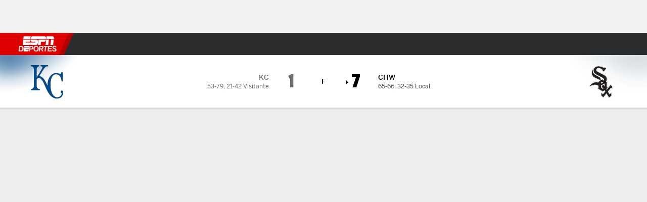

--- FILE ---
content_type: text/html; charset=utf-8
request_url: https://espndeportes.espn.com/beisbol/mlb/jugadas/_/juegoId/401356169
body_size: 60861
content:

        <!doctype html>
        <html lang="es">
            <head>
                <meta charSet="utf-8" />

                <!-- ESPNFITT | e8e338f3aa9d | 14242225 | dc32d7da | espndeportes.espn.com | Mon, 19 Jan 2026 04:22:57 GMT -->
                <script>__dataLayer={"pageViewed":false,"helpersEnabled":false,"page":{"author":"","game_id":"401356169","league":"Not Applicable","page_infrastructure":"fitt","placement":"","play_location":"","premium":"","purchase_method":"","referer":"","search_query":"","section":"","story_id":"","story_title":"","start_type":""},"site":{"portal":"sports","application_name":"Espn Web - Fitt","country":"us","edition":"es-us","site":"espndeportes","language":"es_us","orientation":"desktop"},"pzn":{"affiliate_name":"not authenticated","login_status":"anonymous","betaccountlinked":"no","entitlements":"","has_favorites":"no","hidebetting":"false","has_fantasy":"no","has_notifications":"no","auto_start":"no","userab_1":"","league_manager":"no","paywallshown":"no","isptveauthenticated":"no","ssotveauthenticated":"no","tveauthenticated":"no"},"visitor":{"dssid":"","ad_blocker":"no","wholesale_user":"no","wholesale_mvpd_user":"no","wholesale_provider":"no provider"}}; try{ __dataLayer.visitor = __dataLayer.visitor || {}; __dataLayer.visitor.consent = Object.assign({ isAnonymous: !1 }, JSON.parse(localStorage.getItem('consentToken')).data);}catch(e){}</script>
                <script src="https://dcf.espn.com/TWDC-DTCI/prod/Bootstrap.js"></script>
                <script>
            (function(h,o,u,n,d) {
                h=h[d]=h[d]||{q:[],onReady:function(c){h.q.push(c)}}
                d=o.createElement(u);d.async=1;d.src=n
                n=o.getElementsByTagName(u)[0];n.parentNode.insertBefore(d,n)
            })(window,document,'script','https://www.datadoghq-browser-agent.com/us1/v5/datadog-rum.js','DD_RUM');
            
            window.DD_RUM.onReady(function() {
                window.DD_RUM.setGlobalContext({
                    twdcgrid: {
                        yp_team_id: "67c86818ce5ff1871b58289f",
                        yp_service_id: "67b8d8e244357475ee4bd4b4",
                        datadog_log_index: "observability"
                    }
                });
            });
        </script>
                <title data-react-helmet="true">Relato White Sox 7-1 Royals (1 de Sep., 2022) - ESPN DEPORTES</title>
                <meta data-react-helmet="true" name="description" content="Relato jugada por jugada del partido MLB entre Chicago White Sox vs. Kansas City Royals jugado el 1 de Septiembre, 2022 en ESPN DEPORTES."/><meta data-react-helmet="true" property="fb:app_id" content="116656161708917"/><meta data-react-helmet="true" property="og:site_name" content="ESPN DEPORTES"/><meta data-react-helmet="true" property="og:url" content="https://espndeportes.espn.com/beisbol/mlb/jugadas/_/juegoId/401356169"/><meta data-react-helmet="true" property="og:title" content="Relato White Sox 7-1 Royals (1 de Sep., 2022) - ESPN DEPORTES"/><meta data-react-helmet="true" property="og:description" content="Relato jugada por jugada del partido MLB entre Chicago White Sox vs. Kansas City Royals jugado el 1 de Septiembre, 2022 en ESPN DEPORTES."/><meta data-react-helmet="true" property="og:image" content="http://s.espncdn.com/stitcher/sports/baseball/mlb/events/401356169.png?templateId=espn.com.share.1"/><meta data-react-helmet="true" property="og:image:width" content="500"/><meta data-react-helmet="true" property="og:image:height" content="500"/><meta data-react-helmet="true" property="og:type" content="website"/><meta data-react-helmet="true" name="twitter:site" content="espn"/><meta data-react-helmet="true" name="twitter:url" content="https://espndeportes.espn.com/beisbol/mlb/jugadas/_/juegoId/401356169"/><meta data-react-helmet="true" name="twitter:title" content="Relato White Sox 7-1 Royals (1 de Sep., 2022) - ESPN DEPORTES"/><meta data-react-helmet="true" name="twitter:description" content="Relato jugada por jugada del partido MLB entre Chicago White Sox vs. Kansas City Royals jugado el 1 de Septiembre, 2022 en ESPN DEPORTES."/><meta data-react-helmet="true" name="twitter:card" content="summary"/><meta data-react-helmet="true" name="twitter:image" content="http://s.espncdn.com/stitcher/sports/baseball/mlb/events/401356169.png?templateId=espn.com.share.1"/><meta data-react-helmet="true" name="twitter:app:name:iphone" content="ESPN"/><meta data-react-helmet="true" name="twitter:app:id:iphone" content="317469184"/><meta data-react-helmet="true" name="twitter:app:name:googleplay" content="ESPN"/><meta data-react-helmet="true" name="twitter:app:id:googleplay" content="com.espn.score_center"/><meta data-react-helmet="true" name="title" content="Relato White Sox 7-1 Royals (1 de Sep., 2022) - ESPN DEPORTES"/><meta data-react-helmet="true" name="medium" content="website"/>
                <meta name="viewport" content="initial-scale=1.0, maximum-scale=1.0, user-scalable=no" />
                <meta http-equiv="x-ua-compatible" content="IE=edge" />
                <meta property="og:locale" content="en_US" />

                <link href="//cdn1.espn.net" rel="preconnect" />
                <link href='https://tredir.espn.com' rel='preconnect' crossorigin />
                <link href='https://cdn.registerdisney.go.com' rel='preconnect' crossorigin />
                <link href='https://fan.api.espn.com' rel='preconnect' crossorigin />
                <link href='https://cdn.espn.com' rel='preconnect' crossorigin />
                <link href='https://a.espncdn.com' rel='preconnect' crossorigin />
                <link href='https://site.web.api.espn.com' rel='preconnect' crossorigin />
                <link rel="mask-icon" sizes="any" href="https://a.espncdn.com/prod/assets/icons/E.svg" color="#990000" />
                <link rel="shortcut icon" href="https://a.espncdn.com/favicon.ico" />
                <link rel="apple-touch-icon" href="https://a.espncdn.com/wireless/mw5/r1/images/bookmark-icons-v2/espn-icon-57x57.png" />
                <link rel="apple-touch-icon-precomposed" href="https://a.espncdn.com/wireless/mw5/r1/images/bookmark-icons-v2/espn-icon-57x57.png" />
                <link rel="apple-touch-icon-precomposed" sizes="72x72" href="https://a.espncdn.com/wireless/mw5/r1/images/bookmark-icons-v2/espn-icon-72x72.png" />
                <link rel="apple-touch-icon-precomposed" sizes="114x114" href="https://a.espncdn.com/wireless/mw5/r1/images/bookmark-icons-v2/espn-icon-114x114.png" />
                <link rel="apple-touch-icon-precomposed" sizes="152x152" href="https://a.espncdn.com/wireless/mw5/r1/images/bookmark-icons-v2/espn-icon-152x152.png" />

                <link rel="manifest" href="/manifest.json">

                

                
                
                <link data-react-helmet="true" rel="stylesheet" href="//cdn1.espn.net/fitt/dc32d7da8133-release-01-13-2026.2.0.3935/client/espnfitt/css/fusion-75ea4387.css"/><link data-react-helmet="true" rel="stylesheet" href="//cdn1.espn.net/fitt/dc32d7da8133-release-01-13-2026.2.0.3935/client/espnfitt/css/7245-c047e00a.css"/><link data-react-helmet="true" rel="stylesheet" href="//cdn1.espn.net/fitt/dc32d7da8133-release-01-13-2026.2.0.3935/client/espnfitt/css/espnfitt-233f2380.css"/><link data-react-helmet="true" rel="stylesheet" href="//cdn1.espn.net/fitt/dc32d7da8133-release-01-13-2026.2.0.3935/client/espnfitt/css/394-f8f14c08.css"/><link data-react-helmet="true" rel="stylesheet" href="//cdn1.espn.net/fitt/dc32d7da8133-release-01-13-2026.2.0.3935/client/espnfitt/css/9910-31d6cfe0.css"/><link data-react-helmet="true" rel="stylesheet" href="//cdn1.espn.net/fitt/dc32d7da8133-release-01-13-2026.2.0.3935/client/espnfitt/css/9030-8fc13ef4.css"/><link data-react-helmet="true" rel="stylesheet" href="//cdn1.espn.net/fitt/dc32d7da8133-release-01-13-2026.2.0.3935/client/espnfitt/css/3606-6cffbab4.css"/><link data-react-helmet="true" rel="stylesheet" href="//cdn1.espn.net/fitt/dc32d7da8133-release-01-13-2026.2.0.3935/client/espnfitt/css/9290-7ae53e0a.css"/><link data-react-helmet="true" rel="stylesheet" href="//cdn1.espn.net/fitt/dc32d7da8133-release-01-13-2026.2.0.3935/client/espnfitt/css/8636-fa2ea3fe.css"/><link data-react-helmet="true" rel="stylesheet" href="//cdn1.espn.net/fitt/dc32d7da8133-release-01-13-2026.2.0.3935/client/espnfitt/css/5999-ae59db07.css"/><link data-react-helmet="true" rel="stylesheet" href="//cdn1.espn.net/fitt/dc32d7da8133-release-01-13-2026.2.0.3935/client/espnfitt/css/2960-62c3a3ef.css"/><link data-react-helmet="true" rel="stylesheet" href="//cdn1.espn.net/fitt/dc32d7da8133-release-01-13-2026.2.0.3935/client/espnfitt/css/7938-c2bbf235.css"/><link data-react-helmet="true" rel="stylesheet" href="//cdn1.espn.net/fitt/dc32d7da8133-release-01-13-2026.2.0.3935/client/espnfitt/css/gamepackage.baseball-a797facd.css"/><link data-react-helmet="true" rel="canonical" href="https://espndeportes.espn.com/beisbol/mlb/jugadas/_/juegoId/401356169"/><link data-react-helmet="true" rel="preload" as="font" type="font/woff2" href="https://a.espncdn.com/fonts/_Publico/PublicoBannerExtraboldWeb.woff2" crossorigin="true"/><link data-react-helmet="true" rel="preload" as="font" type="font/woff2" href="https://a.espncdn.com/fonts/_BentonSans/BentonSansBlack.woff2" crossorigin="true"/><link data-react-helmet="true" rel="preload" as="font" type="font/woff2" href="https://a.espncdn.com/fonts/_BentonSansCond/BentonSansCondBold.woff2" crossorigin="true"/><link data-react-helmet="true" rel="preload" as="font" type="font/woff2" href="https://a.espncdn.com/fonts/_PlayoffProCond/PlayoffProCondBold.woff2" crossorigin="true"/><link data-react-helmet="true" rel="preload" as="font" type="font/woff2" href="https://a.espncdn.com/fonts/_PlayoffProCond/PlayoffProCondBlack.woff2" crossorigin="true"/><link data-react-helmet="true" rel="preload" as="font" type="font/woff2" href="https://a.espncdn.com/fonts/_BentonSans/BentonSansBold.woff2" crossorigin="true"/><link data-react-helmet="true" rel="preload" as="font" type="font/woff2" href="https://a.espncdn.com/fonts/_BentonSans/BentonSansMedium.woff2" crossorigin="true"/><link data-react-helmet="true" rel="preload" as="font" type="font/woff2" href="https://a.espncdn.com/fonts/_BentonSans/BentonSansRegular.woff2" crossorigin="true"/><link data-react-helmet="true" rel="preload" as="font" type="font/woff2" href="https://a.espncdn.com/fonts/_Ignite/ESPNIgniteDisplay-CondensedHeavy-Web.woff2" crossorigin="true"/><link data-react-helmet="true" rel="preload" as="font" type="font/woff2" href="https://a.espncdn.com/fonts/_Ignite/ESPNIgniteText-Regular-Web.woff2" crossorigin="true"/><link data-react-helmet="true" rel="preload" as="font" type="font/woff2" href="https://a.espncdn.com/fonts/_Ignite/ESPNIgniteTextCondensed-Regular-Web.woff2" crossorigin="true"/><link data-react-helmet="true" rel="preload" as="font" type="font/woff2" href="https://a.espncdn.com/fonts/_Ignite/ESPNIgniteTextCondensed-Bold-Web.woff2" crossorigin="true"/><link data-react-helmet="true" rel="alternate" href="android-app://com.espn.score_center/sportscenter/x-callback-url/showGame?url=/beisbol/mlb/juego/_/juegoId/401356169"/><link data-react-helmet="true" rel="alternate" hreflang="en-us" href="https://www.espn.com/mlb/playbyplay/_/gameId/401356169"/><link data-react-helmet="true" rel="alternate" hreflang="pt-br" href="https://www.espn.com.br/beisebol/mlb/minuto-a-minuto/_/jogoId/401356169"/><link data-react-helmet="true" rel="alternate" hreflang="en-in" href="https://www.espn.in/mlb/playbyplay/_/gameId/401356169"/><link data-react-helmet="true" rel="alternate" hreflang="en-za" href="https://africa.espn.com/mlb/playbyplay/_/gameId/401356169"/><link data-react-helmet="true" rel="alternate" hreflang="en-au" href="https://www.espn.com.au/mlb/playbyplay/_/gameId/401356169"/><link data-react-helmet="true" rel="alternate" hreflang="es-ve" href="https://www.espn.com.ve/beisbol/mlb/jugadas/_/juegoId/401356169"/><link data-react-helmet="true" rel="alternate" hreflang="es-cl" href="https://www.espn.cl/beisbol/mlb/jugadas/_/juegoId/401356169"/><link data-react-helmet="true" rel="alternate" hreflang="es-mx" href="https://www.espn.com.mx/beisbol/mlb/jugadas/_/juegoId/401356169"/><link data-react-helmet="true" rel="alternate" hreflang="es-co" href="https://www.espn.com.co/beisbol/mlb/jugadas/_/juegoId/401356169"/><link data-react-helmet="true" rel="alternate" hreflang="es-pe" href="https://www.espn.com.pe/beisbol/mlb/jugadas/_/juegoId/401356169"/><link data-react-helmet="true" rel="alternate" hreflang="es-ar" href="https://www.espn.com.ar/beisbol/mlb/jugadas/_/juegoId/401356169"/><link data-react-helmet="true" rel="alternate" hreflang="es-us" href="https://espndeportes.espn.com/beisbol/mlb/jugadas/_/juegoId/401356169"/><link data-react-helmet="true" rel="alternate" hreflang="en-ph" href="https://www.espn.ph/mlb/playbyplay/_/gameId/401356169"/><link data-react-helmet="true" rel="alternate" hreflang="en-gb" href="https://www.espn.co.uk/mlb/playbyplay/_/gameId/401356169"/><link data-react-helmet="true" rel="alternate" hreflang="en-sg" href="https://www.espn.com.sg/mlb/playbyplay/_/gameId/401356169"/><link data-react-helmet="true" rel="alternate" hreflang="es-gt" href="https://www.espn.com.gt/beisbol/mlb/jugadas/_/juegoId/401356169"/><link data-react-helmet="true" rel="alternate" hreflang="es-uy" href="https://www.espn.com.uy/beisbol/mlb/jugadas/_/juegoId/401356169"/><link data-react-helmet="true" rel="alternate" hreflang="es-do" href="https://www.espn.com.do/beisbol/mlb/jugadas/_/juegoId/401356169"/><link data-react-helmet="true" rel="alternate" hreflang="es-ec" href="https://www.espn.com.ec/beisbol/mlb/jugadas/_/juegoId/401356169"/><link data-react-helmet="true" rel="alternate" hreflang="es-pa" href="https://www.espn.com.pa/beisbol/mlb/jugadas/_/juegoId/401356169"/><link data-react-helmet="true" rel="alternate" hreflang="es-cr" href="https://www.espn.co.cr/beisbol/mlb/jugadas/_/juegoId/401356169"/><link data-react-helmet="true" rel="alternate" hreflang="nl-nl" href="https://www.espn.nl/mlb/minuutperminuut/_/wedstrijdId/401356169"/>
                <script src="//cdn1.espn.net/fitt/dc32d7da8133-release-01-13-2026.2.0.3935/client/espnfitt/runtime-68c5a4c8.js" defer></script><script src="//cdn1.espn.net/fitt/dc32d7da8133-release-01-13-2026.2.0.3935/client/espnfitt/dmp-sdk-e891f094.js" defer></script><script src="//cdn1.espn.net/fitt/dc32d7da8133-release-01-13-2026.2.0.3935/client/espnfitt/7245-90009857.js" defer></script><script src="//cdn1.espn.net/fitt/dc32d7da8133-release-01-13-2026.2.0.3935/client/espnfitt/1609-dac15037.js" defer></script><script src="//cdn1.espn.net/fitt/dc32d7da8133-release-01-13-2026.2.0.3935/client/espnfitt/9264-abee4af7.js" defer></script><script src="//cdn1.espn.net/fitt/dc32d7da8133-release-01-13-2026.2.0.3935/client/espnfitt/394-78560395.js" defer></script><script src="//cdn1.espn.net/fitt/dc32d7da8133-release-01-13-2026.2.0.3935/client/espnfitt/1765-53c8f25a.js" defer></script><script src="//cdn1.espn.net/fitt/dc32d7da8133-release-01-13-2026.2.0.3935/client/espnfitt/3403-5f1fedbe.js" defer></script><script src="//cdn1.espn.net/fitt/dc32d7da8133-release-01-13-2026.2.0.3935/client/espnfitt/6500-6c720148.js" defer></script><script src="//cdn1.espn.net/fitt/dc32d7da8133-release-01-13-2026.2.0.3935/client/espnfitt/7278-6b7601e4.js" defer></script><script src="//cdn1.espn.net/fitt/dc32d7da8133-release-01-13-2026.2.0.3935/client/espnfitt/3725-6f63c071.js" defer></script><script src="//cdn1.espn.net/fitt/dc32d7da8133-release-01-13-2026.2.0.3935/client/espnfitt/9532-b573224d.js" defer></script><script src="//cdn1.espn.net/fitt/dc32d7da8133-release-01-13-2026.2.0.3935/client/espnfitt/7642-5b8248d8.js" defer></script><script src="//cdn1.espn.net/fitt/dc32d7da8133-release-01-13-2026.2.0.3935/client/espnfitt/1648-fe2ae864.js" defer></script><script src="//cdn1.espn.net/fitt/dc32d7da8133-release-01-13-2026.2.0.3935/client/espnfitt/7814-f377177a.js" defer></script><script src="//cdn1.espn.net/fitt/dc32d7da8133-release-01-13-2026.2.0.3935/client/espnfitt/1863-40aa245d.js" defer></script><script src="//cdn1.espn.net/fitt/dc32d7da8133-release-01-13-2026.2.0.3935/client/espnfitt/8854-26638e0e.js" defer></script><script src="//cdn1.espn.net/fitt/dc32d7da8133-release-01-13-2026.2.0.3935/client/espnfitt/3606-59a9a868.js" defer></script><script src="//cdn1.espn.net/fitt/dc32d7da8133-release-01-13-2026.2.0.3935/client/espnfitt/2259-38ac1f0a.js" defer></script><script src="//cdn1.espn.net/fitt/dc32d7da8133-release-01-13-2026.2.0.3935/client/espnfitt/6746-e2a20a3a.js" defer></script><script src="//cdn1.espn.net/fitt/dc32d7da8133-release-01-13-2026.2.0.3935/client/espnfitt/9290-03bc11f9.js" defer></script><script src="//cdn1.espn.net/fitt/dc32d7da8133-release-01-13-2026.2.0.3935/client/espnfitt/2553-7cb1f6b5.js" defer></script><script src="//cdn1.espn.net/fitt/dc32d7da8133-release-01-13-2026.2.0.3935/client/espnfitt/4162-e9b7937f.js" defer></script><script src="//cdn1.espn.net/fitt/dc32d7da8133-release-01-13-2026.2.0.3935/client/espnfitt/5999-dfabe7fe.js" defer></script><script src="//cdn1.espn.net/fitt/dc32d7da8133-release-01-13-2026.2.0.3935/client/espnfitt/1290-0263e4b6.js" defer></script><script src="//cdn1.espn.net/fitt/dc32d7da8133-release-01-13-2026.2.0.3935/client/espnfitt/2960-e2225c41.js" defer></script><script src="//cdn1.espn.net/fitt/dc32d7da8133-release-01-13-2026.2.0.3935/client/espnfitt/7938-582be151.js" defer></script>
                <link rel="prefetch" href="//cdn1.espn.net/fitt/dc32d7da8133-release-01-13-2026.2.0.3935/client/espnfitt/_manifest.js" as="script" /><link rel="prefetch" href="//cdn1.espn.net/fitt/dc32d7da8133-release-01-13-2026.2.0.3935/client/espnfitt/espn-es-us-d7a1afa8.js" as="script" />
<link rel="prefetch" href="//cdn1.espn.net/fitt/dc32d7da8133-release-01-13-2026.2.0.3935/client/espnfitt/espnfitt-be3173f7.js" as="script" />
<link rel="prefetch" href="//cdn1.espn.net/fitt/dc32d7da8133-release-01-13-2026.2.0.3935/client/espnfitt/gamepackage.baseball-644e8bdf.js" as="script" />
                <style type="text/css" id="fittLoadingStyle">
   .page-container,
   .Nav__Primary__Menu,
   .Nav__Secondary__Menu,
    .NavSecondary--GamePackage,
   .SoccerPerformers--gamepackage,
   .ScoreCell__Notes--footer,
   .Gamestrip,
   .Ad:before {
       opacity:                    0;
   }
</style>
                <noscript>
            <style type="text/css">
                div.HeaderScoreboardContainer, div.Ad, div.sponsored-content { display: none !important; }
                .page-container,
                .Nav__Primary .Nav__Primary__Menu .Nav__Primary__Menu__Item a,
                .Nav__Primary .Nav__Primary__Menu .Nav__Primary__Menu__Item .Nav__Primary__Menu__Link,
                .Nav__Secondary .Nav__Secondary__Menu .Nav__Secondary__Menu__Title .Nav__Secondary__Menu__Link,
                .Nav__Secondary .Nav__Secondary__Menu .Nav__Secondary__Menu__Item .Nav__Secondary__Menu__Link {
                    opacity: 1;
                }
            </style>
        </noscript>
                
            </head>
            <body class="deportes">
                <img width="99999" height="99999" alt="" style="pointer-events: none; position: absolute; top: 0; left: 0; width: 99%; height: 99%; max-width: 99%; max-height: 99%;" src="[data-uri]">
                
                <div id="espnfitt"><div id="DataWrapper"><div id="fitt-analytics"><div id="themeProvider" class="theme-light "><div class="bp-mobileMDPlus bp-mobileLGPlus bp-tabletPlus bp-desktopPlus bp-desktopLGPlus" data-fitt-page-type="gamepackage"><div id="lightboxContainer"></div><div class="HeaderScoreboardWrapper"><div class="HeaderScoreboardContainer HeaderScoreboardContainer--loading"><section class="HeaderScoreboard HeaderScoreboard--empty" aria-label="HeaderScoreboard"><button class="HiddenSkip" data-skip="content">Salta al contenido principal</button><button class="HiddenSkip" data-skip="nav">Ir a la navegación</button><div class="HeaderScoreboard__Wrapper"><div class="HeaderScoreboard__Carousel"><div class="HeaderScoreboard__Carousel__Nav HeaderScoreboard__Carousel__Nav--prev is-disabled"><svg aria-hidden="true" class="icon__svg" viewBox="0 0 24 24"><use xlink:href="#icon__caret__left"></use></svg></div><div class="HeaderScoreboard__Carousel__Wrapper"><div style="transform:translateX(0px);transition:0.7s ease"><div class="HeaderScoreboard__Events"><div class="HeaderScoreboard__SportSection"><div class="ScoreCell ScoreCell--md ScoreCell--noLinks" role="group"><a class="ScoreCell__LinkOverlay"></a><div class="ScoreCell__Link"><div class="ScoreCell__Link__Event__Detail"><div class="ScoreCell__CompetitorDetails"><ul class="ScoreCell__Competitors"></ul></div></div></div></div></div></div></div></div><div class="HeaderScoreboard__Carousel__Nav HeaderScoreboard__Carousel__Nav--next is-disabled"><svg aria-hidden="true" class="icon__svg" viewBox="0 0 24 24"><use xlink:href="#icon__caret__right"></use></svg></div></div></div></section></div></div><header class="db Site__Header__Wrapper sticky"><div class="Site__Header db left-0 top-0 w-100 bg-clr-gray-02 Site__Header--deportes"><nav class="Nav__Primary center flex justify-between items-center" aria-label="Navegación Global"><div class="Nav__Primary__Section Nav__Primary__Section--left"><div class="Nav__Primary__Branding__Logo"><div class="Nav__Primary__Branding__Wrapper"><a class="AnchorLink Nav__Primary__Branding Nav__Primary__Branding--espn Nav__Primary__Branding--deportes" tabindex="0" data-track-nav_layer="global nav" data-track-nav_item="espn-logo" aria-label="Portada" href="/">ESPN</a></div></div><ul class="Nav__Primary__Menu flex Nav__Primary__Menu--left w-100"><div><li class="Nav__Primary__Menu__Item flex items-center relative Nav__Primary__Menu__Item--espn-es-us n7 Nav__AccessibleMenuItem_Wrapper" data-testid="NavAccessibleMenuItem"><a class="AnchorLink Button--unstyled Nav__Primary__Menu__Link clr-white flex items-center" tabindex="0" aria-label="Portada Futbol" href="/futbol/" id="nav-link-undefined" aria-selected="false" data-track-nav_item="fútbol" data-track-nav_layer="global nav"><div class="Nav__Primary__Menu__Item--button-container"><span class="Nav__Text Nav__Primary__Menu__Item--text" data-resource-id="gamepackage.fútbol_tab">Fútbol</span></div></a><button aria-label="Fútbol" aria-expanded="false" class="Button--unstyled Nav__Primary__Menu__Toggle" tabindex="0" aria-haspopup="true"><svg role="img" aria-hidden="true" class="Nav__SubmenuIndicatorIcon icon__svg fill-clr-white icon_svg--dark icon__svg" viewBox="0 0 24 24"><title id="undefined-submenu">Fútbol</title><use xlink:href="#icon__caret__down"></use></svg></button></li></div><div><li class="Nav__Primary__Menu__Item flex items-center relative Nav__Primary__Menu__Item--espn-es-us n7 Nav__AccessibleMenuItem_Wrapper" data-testid="NavAccessibleMenuItem"><a class="AnchorLink Button--unstyled Nav__Primary__Menu__Link clr-white flex items-center" tabindex="0" aria-label="Portada NFL" href="/futbol-americano/" id="nav-link-undefined" aria-selected="false" data-track-nav_item="f. americano" data-track-nav_layer="global nav"><div class="Nav__Primary__Menu__Item--button-container"><span class="Nav__Text Nav__Primary__Menu__Item--text" data-resource-id="gamepackage.f.americano_tab">F. Americano</span></div></a><button aria-label="F. Americano" aria-expanded="false" class="Button--unstyled Nav__Primary__Menu__Toggle" tabindex="0" aria-haspopup="true"><svg role="img" aria-hidden="true" class="Nav__SubmenuIndicatorIcon icon__svg fill-clr-white icon_svg--dark icon__svg" viewBox="0 0 24 24"><title id="undefined-submenu">F. Americano</title><use xlink:href="#icon__caret__down"></use></svg></button></li></div><div><li class="Nav__Primary__Menu__Item flex items-center relative Nav__Primary__Menu__Item--espn-es-us n7 Nav__AccessibleMenuItem_Wrapper" data-testid="NavAccessibleMenuItem"><a class="AnchorLink Button--unstyled Nav__Primary__Menu__Link clr-white flex items-center" tabindex="0" aria-label="Portada NBA" href="/basquetbol/" id="nav-link-undefined" aria-selected="false" data-track-nav_item="básquetbol" data-track-nav_layer="global nav"><div class="Nav__Primary__Menu__Item--button-container"><span class="Nav__Text Nav__Primary__Menu__Item--text" data-resource-id="gamepackage.básquetbol_tab">Básquetbol</span></div></a><button aria-label="Básquetbol" aria-expanded="false" class="Button--unstyled Nav__Primary__Menu__Toggle" tabindex="0" aria-haspopup="true"><svg role="img" aria-hidden="true" class="Nav__SubmenuIndicatorIcon icon__svg fill-clr-white icon_svg--dark icon__svg" viewBox="0 0 24 24"><title id="undefined-submenu">Básquetbol</title><use xlink:href="#icon__caret__down"></use></svg></button></li></div><div><li class="Nav__Primary__Menu__Item flex items-center relative Nav__Primary__Menu__Item--active Nav__Primary__Menu__Item--espn-es-us n7 Nav__AccessibleMenuItem_Wrapper" data-testid="NavAccessibleMenuItem"><a class="AnchorLink Button--unstyled Nav__Primary__Menu__Link clr-white flex items-center" tabindex="0" aria-label="Portada MLB" href="/beisbol/" id="nav-link-undefined" aria-selected="true" data-track-nav_item="mlb" data-track-nav_layer="global nav"><div class="Nav__Primary__Menu__Item--button-container"><span class="Nav__Text Nav__Primary__Menu__Item--text" data-resource-id="gamepackage.mlb_tab">MLB</span></div></a><button aria-label="MLB" aria-expanded="false" class="Button--unstyled Nav__Primary__Menu__Toggle" tabindex="0" aria-haspopup="true"><svg role="img" aria-hidden="true" class="Nav__SubmenuIndicatorIcon icon__svg fill-clr-white icon_svg--dark icon__svg" viewBox="0 0 24 24"><title id="undefined-submenu">MLB</title><use xlink:href="#icon__caret__down"></use></svg></button></li></div><div><li class="Nav__Primary__Menu__Item flex items-center relative Nav__Primary__Menu__Item--espn-es-us n7 Nav__AccessibleMenuItem_Wrapper" data-testid="NavAccessibleMenuItem"><a class="AnchorLink Button--unstyled Nav__Primary__Menu__Link clr-white flex items-center" tabindex="0" aria-label="Portada F1" href="/deporte-motor/f1/" id="nav-link-undefined" aria-selected="false" data-track-nav_item="f1" data-track-nav_layer="global nav"><div class="Nav__Primary__Menu__Item--button-container"><span class="Nav__Text Nav__Primary__Menu__Item--text" data-resource-id="gamepackage.f1_tab">F1</span></div></a><button aria-label="F1" aria-expanded="false" class="Button--unstyled Nav__Primary__Menu__Toggle" tabindex="0" aria-haspopup="true"><svg role="img" aria-hidden="true" class="Nav__SubmenuIndicatorIcon icon__svg fill-clr-white icon_svg--dark icon__svg" viewBox="0 0 24 24"><title id="undefined-submenu">F1</title><use xlink:href="#icon__caret__down"></use></svg></button></li></div><div><li class="Nav__Primary__Menu__Item flex items-center relative Nav__Primary__Menu__Item--espn-es-us n7 Nav__AccessibleMenuItem_Wrapper" data-testid="NavAccessibleMenuItem"><a class="AnchorLink Button--unstyled Nav__Primary__Menu__Link clr-white flex items-center" tabindex="0" aria-label="Portada Boxeo" href="/boxeo/" id="nav-link-undefined" aria-selected="false" data-track-nav_item="boxeo" data-track-nav_layer="global nav"><div class="Nav__Primary__Menu__Item--button-container"><span class="Nav__Text Nav__Primary__Menu__Item--text" data-resource-id="gamepackage.boxeo_tab">Boxeo</span></div></a><button aria-label="Boxeo" aria-expanded="false" class="Button--unstyled Nav__Primary__Menu__Toggle" tabindex="0" aria-haspopup="true"><svg role="img" aria-hidden="true" class="Nav__SubmenuIndicatorIcon icon__svg fill-clr-white icon_svg--dark icon__svg" viewBox="0 0 24 24"><title id="undefined-submenu">Boxeo</title><use xlink:href="#icon__caret__down"></use></svg></button></li></div><div><li class="Nav__Primary__Menu__Item flex items-center relative Nav__Primary__Menu__Item--espn-es-us n7 Nav__AccessibleMenuItem_Wrapper" data-testid="NavAccessibleMenuItem"><a class="AnchorLink Button--unstyled Nav__Primary__Menu__Link clr-white flex items-center" tabindex="0" aria-label="Portada NHL" href="/nhl/resultados" id="nav-link-undefined" aria-selected="false" data-track-nav_item="nhl" data-track-nav_layer="global nav"><div class="Nav__Primary__Menu__Item--button-container"><span class="Nav__Text Nav__Primary__Menu__Item--text" data-resource-id="gamepackage.nhl_tab">NHL</span></div></a><button aria-label="NHL" aria-expanded="false" class="Button--unstyled Nav__Primary__Menu__Toggle" tabindex="0" aria-haspopup="true"><svg role="img" aria-hidden="true" class="Nav__SubmenuIndicatorIcon icon__svg fill-clr-white icon_svg--dark icon__svg" viewBox="0 0 24 24"><title id="undefined-submenu">NHL</title><use xlink:href="#icon__caret__down"></use></svg></button></li></div><div><li class="Nav__Primary__Menu__Item flex items-center relative Nav__Primary__Menu__Item--espn-es-us n7 Nav__AccessibleMenuItem_Wrapper" data-testid="NavAccessibleMenuItem"><a class="AnchorLink Button--unstyled Nav__Primary__Menu__Link clr-white flex items-center" tabindex="0" aria-label="Portada More Sports" href="#" id="nav-link-undefined" aria-selected="false" data-track-nav_item="más deportes" data-track-nav_layer="global nav"><span class="Nav__Text Nav__Primary__Menu__Item--text" data-resource-id="gamepackage.másdeportes_tab">Más Deportes</span></a><button aria-label="Más Deportes" aria-expanded="false" class="Button--unstyled Nav__Primary__Menu__Toggle" tabindex="0" aria-haspopup="true"><svg role="img" aria-hidden="true" class="Nav__SubmenuIndicatorIcon icon__svg fill-clr-white icon_svg--dark icon__svg" viewBox="0 0 24 24"><title id="undefined-submenu">Más Deportes</title><use xlink:href="#icon__caret__down"></use></svg></button></li></div></ul></div><div class="Nav__Primary__Section Nav__Primary__Section--right"><ul class="Nav__Primary__Menu flex Nav__Primary__Menu--right flex-none"><div><li class="Nav__Primary__Menu__Item flex items-center relative Nav__Primary__Menu__Item--espn-es-us n7 Nav__AccessibleMenuItem_Wrapper" data-testid="NavAccessibleMenuItem"><a class="AnchorLink Button--unstyled Nav__Primary__Menu__Link clr-white flex items-center" tabindex="0" href="https://espndeportes.espn.com/watch" id="nav-link-undefined" aria-selected="false" data-track-nav_item="watch" data-track-nav_layer="global nav"><div class="Nav__Primary__Menu__Item--button-container"><div class="Nav__Primary__Menu__Item--image-container"><img alt="" class="Image Nav__Primary__Menu__Item--icon" data-mptype="image" src="[data-uri]"/></div><span class="Nav__Text Nav__Primary__Menu__Item--text" data-resource-id="gamepackage.watch_tab">Watch</span></div></a><button aria-label="Watch" aria-expanded="false" class="Button--unstyled Nav__Primary__Menu__Toggle" tabindex="0" aria-haspopup="true"><svg role="img" aria-hidden="true" class="Nav__SubmenuIndicatorIcon icon__svg fill-clr-white icon_svg--dark icon__svg" viewBox="0 0 24 24"><title id="undefined-submenu">Watch</title><use xlink:href="#icon__caret__down"></use></svg></button></li></div><div><li class="Nav__Primary__Menu__Item flex items-center relative Nav__Primary__Menu__Item--espn-es-us n7 Nav__AccessibleMenuItem_Wrapper" data-testid="NavAccessibleMenuItem"><a class="AnchorLink Button--unstyled Nav__Primary__Menu__Link clr-white flex items-center" tabindex="0" href="http://www.espn.com/fantasy/" id="nav-link-undefined" aria-selected="false" data-track-nav_item="juegos" data-track-nav_layer="global nav"><div class="Nav__Primary__Menu__Item--button-container"><div class="Nav__Primary__Menu__Item--image-container"><img alt="" class="Image Nav__Primary__Menu__Item--icon" data-mptype="image" src="[data-uri]"/></div><span class="Nav__Text Nav__Primary__Menu__Item--text" data-resource-id="gamepackage.juegos_tab">Juegos</span></div></a><button aria-label="Juegos" aria-expanded="false" class="Button--unstyled Nav__Primary__Menu__Toggle" tabindex="0" aria-haspopup="true"><svg role="img" aria-hidden="true" class="Nav__SubmenuIndicatorIcon icon__svg fill-clr-white icon_svg--dark icon__svg" viewBox="0 0 24 24"><title id="undefined-submenu">Juegos</title><use xlink:href="#icon__caret__down"></use></svg></button></li></div></ul><ul class="Nav__Primary__Menu flex Nav__Primary__Menu--right flex-none"><li class="Nav__Primary__Menu__Item Nav__Search flex-none relative"><div class="Nav__Search__Toggle"><svg aria-expanded="false" tabindex="0" role="button" aria-hidden="false" aria-labelledby="navSearchLabel" class="icon__svg" viewBox="0 0 24 24"><title id="navSearchLabel">Buscar</title><use xlink:href="#icon__search__v2"></use></svg></div></li></ul></div></nav></div></header><div id="fittBGContainer"><div id="fittBGContainerInner"><div id="fittBGContainerInside"><div id="fittBGAd" data-box-type="fitt-adbox-wallpaper"><div class="Ad ad-slot" data-slot-type="wallpaper" data-collapse-before-load="true" data-exclude-bp="s,m" data-slot-kvps="pos=wallpaper"></div></div></div></div></div><main id="fittPageContainer" tabindex="-1"><div data-box-type="fitt-adbox-exclusions"><div class="Ad ad-slot" data-slot-type="exclusions" data-category-exclusion="true" data-slot-kvps="pos=exclusions"></div></div><div class="pageContent"><div class="NzyJW pNwJE GpQCA iWsMV wgokC yHAKF YxTfI yNmBg BEHi "><div class="mLASH XwvpJ VZTD YXpvG zfbtc DXbtt lZur gCZxf NHnbg SQFkJ sXwFv GCxLR IHeek VjqXl " data-testid="GameSwitcher"><div class="XwvpJ VZTD YXpvG PSmaN TUUzG lZur "><button class="rpdKw Nkdqy KJCBE Qbope MLrKa DQSyf mLASH A-DBxD zkERy jczvP EiuCF JoYgb UbGlr VZTD CUBdv FWLyZ icHtc EzeSR WKuaR UoVV WtEci dSKvB seFhp " data-testid="GameSwitcherPill"></button><button class="rpdKw Nkdqy KJCBE Qbope MLrKa DQSyf mLASH A-DBxD zkERy jczvP EiuCF JoYgb UbGlr VZTD CUBdv FWLyZ icHtc EzeSR WKuaR UoVV WtEci dSKvB seFhp " data-testid="GameSwitcherPill"></button><button class="rpdKw Nkdqy KJCBE Qbope MLrKa DQSyf mLASH A-DBxD zkERy jczvP EiuCF JoYgb UbGlr VZTD CUBdv FWLyZ icHtc EzeSR WKuaR UoVV WtEci dSKvB seFhp " data-testid="GameSwitcherPill"></button><button class="rpdKw Nkdqy KJCBE Qbope MLrKa DQSyf mLASH A-DBxD zkERy jczvP EiuCF JoYgb UbGlr VZTD CUBdv FWLyZ icHtc EzeSR WKuaR UoVV WtEci dSKvB seFhp " data-testid="GameSwitcherPill"></button><button class="rpdKw Nkdqy KJCBE Qbope MLrKa DQSyf mLASH A-DBxD zkERy jczvP EiuCF JoYgb UbGlr VZTD CUBdv FWLyZ icHtc EzeSR WKuaR UoVV WtEci dSKvB seFhp " data-testid="GameSwitcherPill"></button><button class="rpdKw Nkdqy KJCBE Qbope MLrKa DQSyf mLASH A-DBxD zkERy jczvP EiuCF JoYgb UbGlr VZTD CUBdv FWLyZ icHtc EzeSR WKuaR UoVV WtEci dSKvB seFhp " data-testid="GameSwitcherPill"></button><button class="rpdKw Nkdqy KJCBE Qbope MLrKa DQSyf mLASH A-DBxD zkERy jczvP EiuCF JoYgb UbGlr VZTD CUBdv FWLyZ icHtc EzeSR WKuaR UoVV WtEci dSKvB seFhp " data-testid="GameSwitcherPill"></button><button class="rpdKw Nkdqy KJCBE Qbope MLrKa DQSyf mLASH A-DBxD zkERy jczvP EiuCF JoYgb UbGlr VZTD CUBdv FWLyZ icHtc EzeSR WKuaR UoVV WtEci dSKvB seFhp " data-testid="GameSwitcherPill"></button><button class="rpdKw Nkdqy KJCBE Qbope MLrKa DQSyf mLASH A-DBxD zkERy jczvP EiuCF JoYgb UbGlr VZTD CUBdv FWLyZ icHtc EzeSR WKuaR UoVV WtEci dSKvB seFhp " data-testid="GameSwitcherPill"></button><button class="rpdKw Nkdqy KJCBE Qbope MLrKa DQSyf mLASH A-DBxD zkERy jczvP EiuCF JoYgb UbGlr VZTD CUBdv FWLyZ icHtc EzeSR WKuaR UoVV WtEci dSKvB seFhp " data-testid="GameSwitcherPill"></button><button class="rpdKw Nkdqy KJCBE Qbope MLrKa DQSyf mLASH A-DBxD zkERy jczvP EiuCF JoYgb UbGlr VZTD CUBdv FWLyZ icHtc EzeSR WKuaR UoVV WtEci dSKvB seFhp " data-testid="GameSwitcherPill"></button><button class="rpdKw Nkdqy KJCBE Qbope MLrKa DQSyf mLASH A-DBxD zkERy jczvP EiuCF JoYgb UbGlr VZTD CUBdv FWLyZ icHtc EzeSR WKuaR UoVV WtEci dSKvB seFhp " data-testid="GameSwitcherPill"></button><button class="rpdKw Nkdqy KJCBE Qbope MLrKa DQSyf mLASH A-DBxD zkERy jczvP EiuCF JoYgb UbGlr VZTD CUBdv FWLyZ icHtc EzeSR WKuaR UoVV WtEci dSKvB seFhp " data-testid="GameSwitcherPill"></button></div></div></div><h1 class="accessibilityHeader">Kansas City Royals en Chicago White Sox</h1><div class=""><div><div class="Gamestrip__StickyContainer" style="top:95px;--gamepackage-layout-sticky-offset:-95px"><div class="Gamestrip__Container"><div class="byXAV cgZ DOypf mLASH A-DBxD VZTD rEPuv GpQCA lZur Owjk GGiPr "><div class="mLASH VZTD HNQqj iMuE GpQCA lZur bmjsw "><div class="vTLlS iLTd NqeUA iWsMV ImuOy kxnwx QCtjQ " style="background:radial-gradient(108.23% 109.23% at -3.25% -25%, #004687 0%, #00468700 65%)"></div><div class="vTLlS iLTd NqeUA iWsMV ImuOy TmuEK cyQwk " style="background:radial-gradient(108.23% 109.23% at -3.25% -25%, #004687 0%, #00468700 65%)"></div><div class="vTLlS iLTd NqeUA iWsMV ImuOy QCtjQ " style="background:radial-gradient(170.53% 143.92% at -3.25% -25%, #004687 0%, #00468700 65%)"></div><div class="vTLlS iLTd NqeUA iWsMV ImuOy QCtjQ " style="background:radial-gradient(166.49% 107.44% at -3.25% -25%, #004687 0%, #00468700 65%)"></div><div class="mLASH VZTD ZLXw HNQqj "><div class="mLASH VZTD ZLXw jIRH aimoN YOODG gRJIk rEPuv ONrI "><a class="zZygg UbGlr iFzkS qdXbA VZTD DbOXS tqUtK GpWVU iJYzE mLASH lZur AcRwS VLMxt SwLKq XZfpO pQPqS TNKU kure yFeBz DQONA qslhI upILZ Oanlq ofVjp PHOpB " data-testid="prism-linkbase" href="/beisbol/mlb/equipo/_/nombre/kc/kansas-city-royals" data-clubhouse-uid="s:1~l:10~t:7"><picture data-testid="prism-picture"><source media="(max-width: 767px)" srcSet="https://a.espncdn.com/combiner/i?img=/i/teamlogos/mlb/500/scoreboard/kc.png&amp;cquality=80&amp;h=48&amp;scale=crop&amp;w=48, https://a.espncdn.com/combiner/i?img=/i/teamlogos/mlb/500/scoreboard/kc.png&amp;cquality=40&amp;h=96&amp;scale=crop&amp;w=96 2x"/><source media="(min-width: 768px)" srcSet="https://a.espncdn.com/combiner/i?img=/i/teamlogos/mlb/500/scoreboard/kc.png&amp;cquality=80&amp;h=72&amp;scale=crop&amp;w=72, https://a.espncdn.com/combiner/i?img=/i/teamlogos/mlb/500/scoreboard/kc.png&amp;cquality=40&amp;h=144&amp;scale=crop&amp;w=144 2x"/><img alt="KC" class="hsDdd NDJZt sJeUN IJwXl NOpHA fiKAF AgkwG hSQzT " data-testid="prism-image" draggable="false" src="https://a.espncdn.com/i/teamlogos/mlb/500/scoreboard/kc.png"/></picture></a><div class="VZTD rEPuv bmjsw mLASH yEeos dmBRX tYWtQ RGidK cFHx eVcim LXncF Fpddd Yqhti DPsRc lThsv mWWRw "><div class="bmjsw "><div class="dCMNJ VZTD KfYbg YYqDS "><div class="Xrilf VZTD kZVXl bmjsw "><a class="LiUVm UbGlr iFzkS qdXbA VZTD DbOXS tqUtK GpWVU iJYzE XSdof GSjVX QXDKT ClYSy NTRyE " data-testid="prism-linkbase" href="/beisbol/mlb/equipo/_/nombre/kc/kansas-city-royals" data-clubhouse-uid="s:1~l:10~t:7"><span class="NzyJW NMnSM ">Kansas City Royals</span><span class="NzyJW SQItX euiGf ">Royals</span><span class="HUcap mpjVY ">KC</span></a></div></div><div class="LiUVm QCELl NzyJW FWLyZ duTyi csTyU rBhDC GpQCA tuAKv xTell bmjsw NYdiI fuwnA "><span>53-79</span><span class="NzyJW fuwnA ">, <!-- -->21-42 Visitante</span></div></div></div></div><div class="mLASH VZTD rEPuv jIRH NOpHA GstzX gGEWz RDvqk laOLz "><div class="mLASH LiUVm VZTD QNpQK NYmlE FuEs lZur WULrS kLVjC ">1</div><div class="mLASH VZTD rEPuv jIRH OpCtC FuEs NedkS bmjsw wAvFP qHTbx iytFO mLOVB EFsSf "><div class="LiUVm QCELl bCEHz FWLyZ duTyi lqtkC rBhDC GpQCA tuAKv xTell bmjsw NYdiI rteQB "><span>53-79</span><span class="NzyJW fuwnA ">, <!-- -->21-42 Visitante</span></div></div></div></div><div class="zdu mLASH VZTD rEPuv wTBri xzkVM SQFkJ WtEci GCxLR seFhp Uqvkp SOrIc ggcYU RJHSu zpite vjJRe wDeMJ pAuCY NToau "><div class="mLASH VZTD rEPuv YYqDS jIRH FCdDB bmjsw hcwTo dQMY VBGkB "><div class="YpgzK rbHXK bmjsw "><div class="mLASH VZTD rEPuv jIRH UJbrO YphCQ "><span class="hsDdd FuEs zRALO ">F</span><span class="hsDdd FuEs zRALO "></span></div></div></div></div><div class="mLASH VZTD ZLXw ucUNy "><div class="mLASH VZTD ZLXw jIRH kGyAC YOODG gRJIk qMbzG BSXrm rEPuv szxhV "><a class="zZygg UbGlr iFzkS qdXbA VZTD DbOXS tqUtK GpWVU iJYzE mLASH lZur AcRwS VLMxt SwLKq XZfpO pQPqS TNKU kure yFeBz DQONA qslhI upILZ Oanlq ofVjp PHOpB " data-testid="prism-linkbase" href="/beisbol/mlb/equipo/_/nombre/chw/chicago-white-sox" data-clubhouse-uid="s:1~l:10~t:4"><picture data-testid="prism-picture"><source media="(max-width: 767px)" srcSet="https://a.espncdn.com/combiner/i?img=/i/teamlogos/mlb/500/scoreboard/chw.png&amp;cquality=80&amp;h=48&amp;scale=crop&amp;w=48, https://a.espncdn.com/combiner/i?img=/i/teamlogos/mlb/500/scoreboard/chw.png&amp;cquality=40&amp;h=96&amp;scale=crop&amp;w=96 2x"/><source media="(min-width: 768px)" srcSet="https://a.espncdn.com/combiner/i?img=/i/teamlogos/mlb/500/scoreboard/chw.png&amp;cquality=80&amp;h=72&amp;scale=crop&amp;w=72, https://a.espncdn.com/combiner/i?img=/i/teamlogos/mlb/500/scoreboard/chw.png&amp;cquality=40&amp;h=144&amp;scale=crop&amp;w=144 2x"/><img alt="CHW" class="hsDdd NDJZt sJeUN IJwXl NOpHA fiKAF AgkwG hSQzT " data-testid="prism-image" draggable="false" src="https://a.espncdn.com/i/teamlogos/mlb/500/scoreboard/chw.png"/></picture></a><div class="VZTD rEPuv bmjsw mLASH yEeos dmBRX tYWtQ RGidK hzLoS IaOVx Trca Fpddd Yqhti DPsRc lThsv mWWRw "><div class="bmjsw "><div class="dCMNJ VZTD KfYbg YYqDS "><div class="Xrilf VZTD kZVXl bmjsw "><a class="JoYgb UbGlr iFzkS qdXbA VZTD DbOXS tqUtK GpWVU iJYzE XSdof GSjVX QXDKT ClYSy NTRyE " data-testid="prism-linkbase" href="/beisbol/mlb/equipo/_/nombre/chw/chicago-white-sox" data-clubhouse-uid="s:1~l:10~t:4"><span class="NzyJW NMnSM ">Chicago White Sox</span><span class="NzyJW SQItX euiGf ">White Sox</span><span class="HUcap mpjVY ">CHW</span></a></div></div><div class="alYYJ QCELl NzyJW FWLyZ duTyi csTyU rBhDC GpQCA tuAKv xTell bmjsw NYdiI fuwnA "><span>65-66</span><span class="NzyJW fuwnA ">, <!-- -->32-35 Local</span></div></div></div></div><div class="mLASH VZTD rEPuv jIRH NOpHA GstzX gGEWz RDvqk laOLz "><div class="mLASH JoYgb VZTD QNpQK NYmlE FuEs lZur WULrS kLVjC ">7<div class="mLASH xtUup VZTD TmzDJ NqeUA OMDeC kLVjC NsBhR "><svg aria-hidden="true" class="JoYgb " data-testid="prism-iconography" height="12" role="presentation" viewBox="0 0 32 32" width="12" xmlns="http://www.w3.org/2000/svg" xmlns:xlink="http://www.w3.org/1999/xlink" data-icon="arrows-triangleRight"><path fill="currentColor" d="M8.522 28.504l12.091-12.123L8.522 2.714z"/></svg></div></div><div class="mLASH VZTD rEPuv jIRH OpCtC FuEs NedkS bmjsw wAvFP qHTbx iytFO mLOVB EFsSf "><div class="alYYJ QCELl bCEHz FWLyZ duTyi lqtkC rBhDC GpQCA tuAKv xTell bmjsw NYdiI rteQB "><span>65-66</span><span class="NzyJW fuwnA ">, <!-- -->32-35 Local</span></div></div></div></div><div class="vTLlS RKcvK NqeUA iWsMV ImuOy UzzHi kBdmn kxnwx QCtjQ " style="background:radial-gradient(108.23% 109.23% at -3.25% -25%, #c4ced4 0%, #c4ced400 65%)"></div><div class="vTLlS RKcvK NqeUA iWsMV ImuOy UzzHi kBdmn TmuEK cyQwk " style="background:radial-gradient(108.23% 109.23% at -3.25% -25%, #c4ced4 0%, #c4ced400 65%)"></div><div class="vTLlS RKcvK NqeUA iWsMV ImuOy UzzHi kBdmn QCtjQ " style="background:radial-gradient(170.53% 143.92% at -3.25% -25%, #c4ced4 0%, #c4ced400 65%)"></div><div class="vTLlS RKcvK NqeUA iWsMV ImuOy UzzHi kBdmn QCtjQ " style="background:radial-gradient(166.49% 107.44% at -3.25% -25%, #c4ced4 0%, #c4ced400 65%)"></div></div></div></div><div></div><div id="BloomPortalId"></div></div><div class="Gamestrip__ContentOffset" style="transform:translateY(-95px)"><nav class="Nav__Secondary bg-clr-white brdr-clr-gray-03 NavSecondary--GamePackage" aria-label="Secondary Navigation" data-testid="Nav_Secondary"><div class="Nav__Secondary__Inner"><ul class="Nav__Secondary__Menu center flex items-center relative"><div><li class="Nav__Secondary__Menu__Item flex items-center n7 relative n7 Nav__AccessibleMenuItem_Wrapper" data-testid="NavAccessibleMenuItem"><a class="AnchorLink Button--unstyled Nav__Secondary__Menu__Link clr-gray-01 flex items-center ph3" tabindex="0" href="/beisbol/mlb/juego/_/juegoId/401356169/royals-white-sox" id="nav-link-undefined" aria-selected="false" data-track-nav_layer="secondary nav" data-track-nav_item="resumen"><span class="Nav__Text" data-resource-id="gamepackage.resumen_tab">Resumen</span></a></li></div><div><li class="Nav__Secondary__Menu__Item flex items-center n7 relative n7 Nav__AccessibleMenuItem_Wrapper" data-testid="NavAccessibleMenuItem"><a class="AnchorLink Button--unstyled Nav__Secondary__Menu__Link clr-gray-01 flex items-center ph3" tabindex="0" href="/beisbol/mlb/cronica/_/juegoId/401356169" id="nav-link-undefined" aria-selected="false" data-track-nav_layer="secondary nav" data-track-nav_item="crónica"><span class="Nav__Text" data-resource-id="gamepackage.crónica_tab">Crónica</span></a></li></div><div><li class="Nav__Secondary__Menu__Item flex items-center n7 relative n7 Nav__AccessibleMenuItem_Wrapper" data-testid="NavAccessibleMenuItem"><a class="AnchorLink Button--unstyled Nav__Secondary__Menu__Link clr-gray-01 flex items-center ph3" tabindex="0" href="/beisbol/mlb/ficha/_/juegoId/401356169" id="nav-link-undefined" aria-selected="false" data-track-nav_layer="secondary nav" data-track-nav_item="ficha"><span class="Nav__Text" data-resource-id="gamepackage.ficha_tab">Ficha</span></a></li></div><div><li class="Nav__Secondary__Menu__Item flex items-center n7 relative Nav__Secondary__Menu__Item--active n7 Nav__AccessibleMenuItem_Wrapper" data-testid="NavAccessibleMenuItem"><a class="AnchorLink Button--unstyled Nav__Secondary__Menu__Link clr-gray-01 flex items-center ph3" tabindex="0" href="/beisbol/mlb/jugadas/_/juegoId/401356169" id="nav-link-undefined" aria-selected="true" data-track-nav_layer="secondary nav" data-track-nav_item="jugadas"><span class="Nav__Text" data-resource-id="gamepackage.jugadas_tab">Jugadas</span></a></li></div></ul></div></nav><div data-box-type="fitt-adbox-banner"><div class="Ad Ad--banner ad-slot" data-slot-type="banner" data-slot-kvps="pos=banner"></div></div><div class=""><div class="PageLayout page-container cf PageLayout--desktopLg PageLayout--93"><div class="PageLayout__Main" role="main"><section class="Card BaseballLineScoreWrapper" data-testid="baseballLineScoreWrapper"><div class="Wrapper Card__Content"><div class="LineScore" id=""><div class="ResponsiveTable ResponsiveTable--fixed-left"><div class="flex"><table style="border-collapse:collapse;border-spacing:0" class="Table Table--align-center Table--fixed Table--fixed-left"><colgroup class="Table__Colgroup"><col class="Table__Column"/></colgroup><thead class="Table__THEAD"></thead><tbody class="Table__TBODY"><tr class="Table__TR Table__TR--sm Table__even" data-idx="0"><td class="Table__TD"></td></tr><tr class="Table__TR Table__TR--sm Table__even" data-idx="1"><td class="Table__TD"><div class="flex items-start mr7"><span class="pr3 TeamLink__Logo"><a class="AnchorLink" tabindex="0" href="/beisbol/mlb/equipo/_/nombre/kc/kansas-city-royals"><img class="Image Logo Logo__sm" title="Kansas City Royals" data-mptype="image" src="[data-uri]"/></a></span><a class="AnchorLink" tabindex="0" data-clubhouse-uid="s:1~l:10~t:7" href="/beisbol/mlb/equipo/_/nombre/kc/kansas-city-royals">KC</a></div></td></tr><tr class="Table__TR Table__TR--sm Table__even" data-idx="2"><td class="Table__TD"><div class="flex items-start mr7"><span class="pr3 TeamLink__Logo"><a class="AnchorLink" tabindex="0" href="/beisbol/mlb/equipo/_/nombre/chw/chicago-white-sox"><img class="Image Logo Logo__sm" title="Chicago White Sox" data-mptype="image" src="[data-uri]"/></a></span><a class="AnchorLink" tabindex="0" data-clubhouse-uid="s:1~l:10~t:4" href="/beisbol/mlb/equipo/_/nombre/chw/chicago-white-sox">CHW</a></div></td></tr></tbody></table><div class="Table__ScrollerWrapper relative overflow-hidden"><div class="Table__Shadow--left" style="opacity:0"></div><div class="Table__Scroller"><table style="border-collapse:collapse;border-spacing:0" class="Table Table--align-center"><colgroup class="Table__Colgroup"><col class="Table__Column"/><col class="Table__Column"/><col class="Table__Column"/><col class="Table__Column"/><col class="Table__Column"/><col class="Table__Column"/><col class="Table__Column"/><col class="Table__Column"/><col class="Table__Column"/><col class="Table__Column"/><col class="Table__Column"/><col class="Table__Column"/></colgroup><thead class="Table__THEAD"><tr class="Table__TR Table__even"><th title="" class="Table__TH"><span class="">1</span></th><th title="" class="Table__TH"><span class="">2</span></th><th title="" class="Table__TH"><span class="">3</span></th><th title="" class="Table__TH"><span class="">4</span></th><th title="" class="Table__TH"><span class="">5</span></th><th title="" class="Table__TH"><span class="">6</span></th><th title="" class="Table__TH"><span class="">7</span></th><th title="" class="Table__TH"><span class="">8</span></th><th title="" class="Table__TH"><span class="">9</span></th><th title="" class="Table__TH"><span class="">C</span></th><th title="" class="Table__TH"><span class="">H</span></th><th title="" class="Table__TH"><span class="">E</span></th></tr></thead><tbody class="Table__TBODY"><tr class="Table__TR Table__TR--sm Table__even" data-idx="0"><td class="playByPlay__linescore__score Table__TD">0</td><td class="playByPlay__linescore__score Table__TD">0</td><td class="playByPlay__linescore__score Table__TD">1</td><td class="playByPlay__linescore__score Table__TD">0</td><td class="playByPlay__linescore__score Table__TD">0</td><td class="playByPlay__linescore__score Table__TD">0</td><td class="playByPlay__linescore__score Table__TD">0</td><td class="playByPlay__linescore__score Table__TD">0</td><td class="playByPlay__linescore__score Table__TD">0</td><td class="playByPlay__linescore__score Table__TD">1</td><td class="playByPlay__linescore__score Table__TD">8</td><td class="playByPlay__linescore__total fw-bold Table__TD">0</td></tr><tr class="Table__TR Table__TR--sm Table__even" data-idx="1"><td class="playByPlay__linescore__score Table__TD">0</td><td class="playByPlay__linescore__score Table__TD">0</td><td class="playByPlay__linescore__score Table__TD">3</td><td class="playByPlay__linescore__score Table__TD">0</td><td class="playByPlay__linescore__score Table__TD">0</td><td class="playByPlay__linescore__score Table__TD">2</td><td class="playByPlay__linescore__score Table__TD">0</td><td class="playByPlay__linescore__score Table__TD">2</td><td class="playByPlay__linescore__score Table__TD">-</td><td class="playByPlay__linescore__score Table__TD">7</td><td class="playByPlay__linescore__score Table__TD">11</td><td class="playByPlay__linescore__total fw-bold Table__TD">3</td></tr></tbody></table></div><div class="Table__Shadow--right" style="opacity:0"></div></div></div></div></div><div class="Athletes__Container"><a href="https://espndeportes.espn.com/beisbol/mlb/jugador/_/id/28955/johnny-cueto" class="Athlete db Athlete__Link clr-gray-01" data-player-uid="s:1~l:10~a:28955" style="flex-basis:50%"><div class="Athlete__PlayerHeadshotWrapper flex w-100 items-center"><div class="headshot inline-block relative flex-none mr3 headshot--md"><figure class="Image aspect-ratio--parent"><div class="RatioFrame aspect-ratio--1x1"></div><div class="Image__Wrapper aspect-ratio--child"><img alt="J. Cueto" class="" title="J. Cueto" data-mptype="image" src="[data-uri]"/></div></figure></div><div class="Athlete__PlayerWrapper flex justify-center flex-column"><span class="Athlete__Header">ganó</span><h3 class="di flex items-baseline n8"><span class="Athlete__PlayerName">J. Cueto</span><span class="Athlete__NameDetails ml2 clr-gray-04 ns9">7-6</span></h3><div class="Athlete__Stats mt2 clr-gray-04 ns9"><div class="di"><span class="Athlete__Stats--value clr-gray-01 hs9">5.1 IP, 6 H, 1 ER, 5 K, 0 BB</span></div></div></div></div></a><a href="https://espndeportes.espn.com/beisbol/mlb/jugador/_/id/35096/daniel-mengden" class="Athlete db Athlete__Link clr-gray-01" data-player-uid="s:1~l:10~a:35096" style="flex-basis:50%"><div class="Athlete__PlayerHeadshotWrapper flex w-100 items-center"><div class="headshot inline-block relative flex-none mr3 headshot--md"><figure class="Image aspect-ratio--parent"><div class="RatioFrame aspect-ratio--1x1"></div><div class="Image__Wrapper aspect-ratio--child"><img alt="D. Mengden" class="" title="D. Mengden" data-mptype="image" src="[data-uri]"/></div></figure></div><div class="Athlete__PlayerWrapper flex justify-center flex-column"><span class="Athlete__Header">Perdido</span><h3 class="di flex items-baseline n8"><span class="Athlete__PlayerName">D. Mengden</span><span class="Athlete__NameDetails ml2 clr-gray-04 ns9">0-1</span></h3><div class="Athlete__Stats mt2 clr-gray-04 ns9"><div class="di"><span class="Athlete__Stats--value clr-gray-01 hs9">2.2 IP, 5 H, 3 ER, 2 K, 1 BB</span></div></div></div></div></a></div></div></section><article class="MLBPlayByPlay"><header class="MLBPlayByPlay__header"><div class="ButtonGroup" role="radiogroup"><button class="Button Button--filter Button--active" tabindex="0" role="radio" aria-checked="true">Todas las jugadas</button><button class="Button Button--filter" tabindex="0" role="radio" aria-checked="false">Jugadas de anotación</button></div></header><ul class="InningList"><li><section class="HalfInning"><header class="HalfInningHeader"><img alt="" class="Image Logo HalfInningHeader__logo Logo__sm" data-mptype="image" src="[data-uri]"/><div class="HalfInningHeader__label"><span class="HalfInningHeader__name">Royals</span><span class="HalfInningHeader__period">Alta 1°</span></div></header><ul class="PlayList"><li><div class="PlayListHeader"><div class="PlayHeader"><div class="PlayHeader__description">J. Cueto lanza para CHW</div><div class="PlayHeader__score PlayHeader__score--away">KC</div><div class="PlayHeader__score PlayHeader__score--home">CHW</div><div class="PlayHeader__video"></div></div></div></li><li><div class="AtBatAccordion"><button aria-controls="4013561690001990057-pitches" aria-expanded="true" class="AtBatAccordion__header" id="4013561690001990057"><svg aria-hidden="true" class="AtBatAccordion__header__icon icon__svg" viewBox="0 0 24 24"><use xlink:href="#icon__caret__up"></use></svg><div class="PlayHeader"><div class="PlayHeader__description">Melendez se ponchó tirándole.</div><div class="PlayHeader__score PlayHeader__score--away">0</div><div class="PlayHeader__score PlayHeader__score--home">0</div><div class="PlayHeader__video"></div></div></button><div class="Collapse AtBatAccordion__body" id="4013561690001990057-pitches" aria-labelledby="4013561690001990057" role="region"><div style="height:auto;transition:height 300ms ease-in-out;overflow:auto" class="Collapse__Parent"><div class="Collapse__Child"><div class="ResponsiveTable PitchTable"><div class="flex"><div class="Table__ScrollerWrapper relative overflow-hidden"><div class="Table__Shadow--left" style="opacity:0"></div><div class="Table__Scroller"><table style="border-collapse:collapse;border-spacing:0" class="Table"><colgroup class="Table__Colgroup"><col class="Table__Column"/><col class="Table__Column"/><col class="Table__Column"/><col class="Table__Column"/><col class="Table__Column"/><col class="Table__Column"/></colgroup><thead class="Table__THEAD"><tr class="Table__TR Table__even"><th title="" class="Table__TH">Lanzamiento</th><th title="" class="Table__TH">Type</th><th title="" class="PitchTable__Header--mph Table__TH">MPH</th><th title="" class="PitchTable__Header--hitzone Table__TH"></th><th title="" class="PitchTable__Header--bases Table__TH"></th><th title="" class="PitchTable__Header--field Table__TH"></th></tr></thead><tbody class="Table__TBODY"><tr class="Table__TR Table__TR--sm Table__even" data-idx="0"><td class="Table__TD"><div class=""><div class="PitchCountIcon PitchCountIcon--strike">1</div><span>batazo de foul</span></div></td><td class="Table__TD"><span>Four-seam FB</span></td><td class="Table__TD"><span>90</span></td><td class="Table__TD"><div class="HitzoneIcon"><div class="HitzoneIcon__location HitzoneIcon__location--strike" style="top:9.31px;right:26.79px"></div></div></td><td class="Table__TD"><div class="BaseballBases BaseballBases--default BaseballBases--md ml4"><div class="BaseballBases__Wrapper flex relative justify-center"><div class="diamond first-base brdr-clr-gray-06" style="border-width:4px;margin-bottom:falsepx"></div><div class="diamond second-base brdr-clr-gray-06" style="border-width:4px;margin-bottom:8px"></div><div class="diamond third-base brdr-clr-gray-06" style="border-width:4px;margin-bottom:falsepx"></div></div></div></td><td class="Table__TD"></td></tr><tr class="Table__TR Table__TR--sm Table__even" data-idx="1"><td class="Table__TD"><div class=""><div class="PitchCountIcon PitchCountIcon--strike">2</div><span>Strike cantado</span></div></td><td class="Table__TD"><span>Four-seam FB</span></td><td class="Table__TD"><span>89</span></td><td class="Table__TD"><div class="HitzoneIcon"><div class="HitzoneIcon__location HitzoneIcon__location--strike" style="top:9.97px;right:29.5px"></div></div></td><td class="Table__TD"></td><td class="Table__TD"></td></tr><tr class="Table__TR Table__TR--sm Table__even" data-idx="2"><td class="Table__TD"><div class=""><div class="PitchCountIcon PitchCountIcon--ball">3</div><span>Bola</span></div></td><td class="Table__TD"><span>Four-seam FB</span></td><td class="Table__TD"><span>91</span></td><td class="Table__TD"><div class="HitzoneIcon"><div class="HitzoneIcon__location HitzoneIcon__location--ball" style="top:0;right:18.04px"></div></div></td><td class="Table__TD"></td><td class="Table__TD"></td></tr><tr class="Table__TR Table__TR--sm Table__even" data-idx="3"><td class="Table__TD"><div class=""><div class="PitchCountIcon PitchCountIcon--ball">4</div><span>Bola</span></div></td><td class="Table__TD"><span>Cambio</span></td><td class="Table__TD"><span>84</span></td><td class="Table__TD"><div class="HitzoneIcon"><div class="HitzoneIcon__location HitzoneIcon__location--ball" style="top:19.27px;right:10.33px"></div></div></td><td class="Table__TD"></td><td class="Table__TD"></td></tr><tr class="Table__TR Table__TR--sm Table__even" data-idx="4"><td class="Table__TD"><div class=""><div class="PitchCountIcon PitchCountIcon--strike">5</div><span>Strike abanicando</span></div></td><td class="Table__TD"><span>Cambio</span></td><td class="Table__TD"><span>83</span></td><td class="Table__TD"><div class="HitzoneIcon"><div class="HitzoneIcon__location HitzoneIcon__location--strike" style="top:17.27px;right:15.12px"></div></div></td><td class="Table__TD"><div class="BaseballBases BaseballBases--default BaseballBases--md ml4"><div class="BaseballBases__Wrapper flex relative justify-center"><div class="diamond first-base brdr-clr-gray-06" style="border-width:4px;margin-bottom:falsepx"></div><div class="diamond second-base brdr-clr-gray-06" style="border-width:4px;margin-bottom:8px"></div><div class="diamond third-base brdr-clr-gray-06" style="border-width:4px;margin-bottom:falsepx"></div></div></div></td><td class="Table__TD"></td></tr></tbody></table></div><div class="Table__Shadow--right" style="opacity:0"></div></div></div></div></div></div></div></div></li><li><div class="AtBatAccordion"><button aria-controls="4013561690002990057-pitches" aria-expanded="false" class="AtBatAccordion__header" id="4013561690002990057"><svg aria-hidden="true" class="AtBatAccordion__header__icon icon__svg" viewBox="0 0 24 24"><use xlink:href="#icon__caret__down"></use></svg><div class="PlayHeader"><div class="PlayHeader__description">Witt Jr. se ponchó tirándole.</div><div class="PlayHeader__score PlayHeader__score--away">0</div><div class="PlayHeader__score PlayHeader__score--home">0</div><div class="PlayHeader__video"></div></div></button><div class="Collapse AtBatAccordion__body" id="4013561690002990057-pitches" aria-labelledby="4013561690002990057" role="region"></div></div></li><li><div class="AtBatAccordion"><button aria-controls="4013561690003990057-pitches" aria-expanded="false" class="AtBatAccordion__header" id="4013561690003990057"><svg aria-hidden="true" class="AtBatAccordion__header__icon icon__svg" viewBox="0 0 24 24"><use xlink:href="#icon__caret__down"></use></svg><div class="PlayHeader"><div class="PlayHeader__description">Perez falló con rodado al campocorto.</div><div class="PlayHeader__score PlayHeader__score--away">0</div><div class="PlayHeader__score PlayHeader__score--home">0</div><div class="PlayHeader__video"></div></div></button><div class="Collapse AtBatAccordion__body" id="4013561690003990057-pitches" aria-labelledby="4013561690003990057" role="region"></div></div></li><li><div class="PlayListFooter"><span class="PlayListFooter__runs">0<!-- --> <!-- -->Carreras</span>,<!-- --> <span class="PlayListFooter__hits">0<!-- --> <!-- -->Aciertos</span>,<!-- --> <span class="PlayListFooter__errors">0<!-- --> <!-- -->Errores</span></div></li></ul></section></li><li><section class="HalfInning"><header class="HalfInningHeader"><img alt="" class="Image Logo HalfInningHeader__logo Logo__sm" data-mptype="image" src="[data-uri]"/><div class="HalfInningHeader__label"><span class="HalfInningHeader__name">White Sox</span><span class="HalfInningHeader__period">Baja 1°</span></div></header><ul class="PlayList"><li><div class="PlayListHeader"><div class="PlayHeader"><div class="PlayHeader__description">D. Mengden lanza para KC</div><div class="PlayHeader__score PlayHeader__score--away">KC</div><div class="PlayHeader__score PlayHeader__score--home">CHW</div><div class="PlayHeader__video"></div></div></div></li><li><div class="AtBatAccordion"><button aria-controls="4013561690101990057-pitches" aria-expanded="false" class="AtBatAccordion__header" id="4013561690101990057"><svg aria-hidden="true" class="AtBatAccordion__header__icon icon__svg" viewBox="0 0 24 24"><use xlink:href="#icon__caret__down"></use></svg><div class="PlayHeader"><div class="PlayHeader__description">Andrus falló con rodado a primera.</div><div class="PlayHeader__score PlayHeader__score--away">0</div><div class="PlayHeader__score PlayHeader__score--home">0</div><div class="PlayHeader__video"></div></div></button><div class="Collapse AtBatAccordion__body" id="4013561690101990057-pitches" aria-labelledby="4013561690101990057" role="region"></div></div></li><li><div class="AtBatAccordion"><button aria-controls="4013561690102990057-pitches" aria-expanded="false" class="AtBatAccordion__header" id="4013561690102990057"><svg aria-hidden="true" class="AtBatAccordion__header__icon icon__svg" viewBox="0 0 24 24"><use xlink:href="#icon__caret__down"></use></svg><div class="PlayHeader"><div class="PlayHeader__description">Vaughn bateó sencillo al jardín derecho.</div><div class="PlayHeader__score PlayHeader__score--away">0</div><div class="PlayHeader__score PlayHeader__score--home">0</div><div class="PlayHeader__video"></div></div></button><div class="Collapse AtBatAccordion__body" id="4013561690102990057-pitches" aria-labelledby="4013561690102990057" role="region"></div></div></li><li><div class="AtBatAccordion"><button aria-controls="4013561690103990057-pitches" aria-expanded="false" class="AtBatAccordion__header" id="4013561690103990057"><svg aria-hidden="true" class="AtBatAccordion__header__icon icon__svg" viewBox="0 0 24 24"><use xlink:href="#icon__caret__down"></use></svg><div class="PlayHeader"><div class="PlayHeader__description">Abreu se ponchó mirando.</div><div class="PlayHeader__score PlayHeader__score--away">0</div><div class="PlayHeader__score PlayHeader__score--home">0</div><div class="PlayHeader__video"></div></div></button><div class="Collapse AtBatAccordion__body" id="4013561690103990057-pitches" aria-labelledby="4013561690103990057" role="region"></div></div></li><li><div class="AtBatAccordion"><button aria-controls="4013561690104990057-pitches" aria-expanded="false" class="AtBatAccordion__header" id="4013561690104990057"><svg aria-hidden="true" class="AtBatAccordion__header__icon icon__svg" viewBox="0 0 24 24"><use xlink:href="#icon__caret__down"></use></svg><div class="PlayHeader"><div class="PlayHeader__description">Jiménez falló con línea al jardín izquierdo.</div><div class="PlayHeader__score PlayHeader__score--away">0</div><div class="PlayHeader__score PlayHeader__score--home">0</div><div class="PlayHeader__video"></div></div></button><div class="Collapse AtBatAccordion__body" id="4013561690104990057-pitches" aria-labelledby="4013561690104990057" role="region"></div></div></li><li><div class="PlayListFooter"><span class="PlayListFooter__runs">0<!-- --> <!-- -->Carreras</span>,<!-- --> <span class="PlayListFooter__hits">1<!-- --> <!-- -->Hit</span>,<!-- --> <span class="PlayListFooter__errors">0<!-- --> <!-- -->Errores</span></div></li></ul></section></li><li><section class="HalfInning"><header class="HalfInningHeader"><img alt="" class="Image Logo HalfInningHeader__logo Logo__sm" data-mptype="image" src="[data-uri]"/><div class="HalfInningHeader__label"><span class="HalfInningHeader__name">Royals</span><span class="HalfInningHeader__period">Alta 2°</span></div></header><ul class="PlayList"><li><div class="PlayListHeader"><div class="PlayHeader"><div class="PlayHeader__description">J. Cueto lanza para CHW</div><div class="PlayHeader__score PlayHeader__score--away">KC</div><div class="PlayHeader__score PlayHeader__score--home">CHW</div><div class="PlayHeader__video"></div></div></div></li><li><div class="AtBatAccordion"><button aria-controls="4013561690201990057-pitches" aria-expanded="false" class="AtBatAccordion__header" id="4013561690201990057"><svg aria-hidden="true" class="AtBatAccordion__header__icon icon__svg" viewBox="0 0 24 24"><use xlink:href="#icon__caret__down"></use></svg><div class="PlayHeader"><div class="PlayHeader__description">Pratto falló con rodado a primera.</div><div class="PlayHeader__score PlayHeader__score--away">0</div><div class="PlayHeader__score PlayHeader__score--home">0</div><div class="PlayHeader__video"></div></div></button><div class="Collapse AtBatAccordion__body" id="4013561690201990057-pitches" aria-labelledby="4013561690201990057" role="region"></div></div></li><li><div class="AtBatAccordion"><button aria-controls="4013561690202990057-pitches" aria-expanded="false" class="AtBatAccordion__header" id="4013561690202990057"><svg aria-hidden="true" class="AtBatAccordion__header__icon icon__svg" viewBox="0 0 24 24"><use xlink:href="#icon__caret__down"></use></svg><div class="PlayHeader"><div class="PlayHeader__description">Taylor falló con elevado al jardín central.</div><div class="PlayHeader__score PlayHeader__score--away">0</div><div class="PlayHeader__score PlayHeader__score--home">0</div><div class="PlayHeader__video"></div></div></button><div class="Collapse AtBatAccordion__body" id="4013561690202990057-pitches" aria-labelledby="4013561690202990057" role="region"></div></div></li><li><div class="AtBatAccordion"><button aria-controls="4013561690203990057-pitches" aria-expanded="false" class="AtBatAccordion__header" id="4013561690203990057"><svg aria-hidden="true" class="AtBatAccordion__header__icon icon__svg" viewBox="0 0 24 24"><use xlink:href="#icon__caret__down"></use></svg><div class="PlayHeader"><div class="PlayHeader__description">Massey bateó sencillo al jardín central.</div><div class="PlayHeader__score PlayHeader__score--away">0</div><div class="PlayHeader__score PlayHeader__score--home">0</div><div class="PlayHeader__video"></div></div></button><div class="Collapse AtBatAccordion__body" id="4013561690203990057-pitches" aria-labelledby="4013561690203990057" role="region"></div></div></li><li><div class="AtBatAccordion"><button aria-controls="4013561690204990057-pitches" aria-expanded="false" class="AtBatAccordion__header" id="4013561690204990057"><svg aria-hidden="true" class="AtBatAccordion__header__icon icon__svg" viewBox="0 0 24 24"><use xlink:href="#icon__caret__down"></use></svg><div class="PlayHeader"><div class="PlayHeader__description">Rooker falló con rodado a segunda.</div><div class="PlayHeader__score PlayHeader__score--away">0</div><div class="PlayHeader__score PlayHeader__score--home">0</div><div class="PlayHeader__video"></div></div></button><div class="Collapse AtBatAccordion__body" id="4013561690204990057-pitches" aria-labelledby="4013561690204990057" role="region"></div></div></li><li><div class="PlayListFooter"><span class="PlayListFooter__runs">0<!-- --> <!-- -->Carreras</span>,<!-- --> <span class="PlayListFooter__hits">1<!-- --> <!-- -->Hit</span>,<!-- --> <span class="PlayListFooter__errors">0<!-- --> <!-- -->Errores</span></div></li></ul></section></li><li><section class="HalfInning"><header class="HalfInningHeader"><img alt="" class="Image Logo HalfInningHeader__logo Logo__sm" data-mptype="image" src="[data-uri]"/><div class="HalfInningHeader__label"><span class="HalfInningHeader__name">White Sox</span><span class="HalfInningHeader__period">Baja 2°</span></div></header><ul class="PlayList"><li><div class="PlayListHeader"><div class="PlayHeader"><div class="PlayHeader__description">D. Mengden lanza para KC</div><div class="PlayHeader__score PlayHeader__score--away">KC</div><div class="PlayHeader__score PlayHeader__score--home">CHW</div><div class="PlayHeader__video"></div></div></div></li><li><div class="AtBatAccordion"><button aria-controls="4013561690301990057-pitches" aria-expanded="false" class="AtBatAccordion__header" id="4013561690301990057"><svg aria-hidden="true" class="AtBatAccordion__header__icon icon__svg" viewBox="0 0 24 24"><use xlink:href="#icon__caret__down"></use></svg><div class="PlayHeader"><div class="PlayHeader__description">Sheets se ponchó tirándole.</div><div class="PlayHeader__score PlayHeader__score--away">0</div><div class="PlayHeader__score PlayHeader__score--home">0</div><div class="PlayHeader__video"></div></div></button><div class="Collapse AtBatAccordion__body" id="4013561690301990057-pitches" aria-labelledby="4013561690301990057" role="region"></div></div></li><li><div class="AtBatAccordion"><button aria-controls="4013561690302990057-pitches" aria-expanded="false" class="AtBatAccordion__header" id="4013561690302990057"><svg aria-hidden="true" class="AtBatAccordion__header__icon icon__svg" viewBox="0 0 24 24"><use xlink:href="#icon__caret__down"></use></svg><div class="PlayHeader"><div class="PlayHeader__description">Grandal falló con rodado a primera.</div><div class="PlayHeader__score PlayHeader__score--away">0</div><div class="PlayHeader__score PlayHeader__score--home">0</div><div class="PlayHeader__video"></div></div></button><div class="Collapse AtBatAccordion__body" id="4013561690302990057-pitches" aria-labelledby="4013561690302990057" role="region"></div></div></li><li><div class="AtBatAccordion"><button aria-controls="4013561690303990057-pitches" aria-expanded="false" class="AtBatAccordion__header" id="4013561690303990057"><svg aria-hidden="true" class="AtBatAccordion__header__icon icon__svg" viewBox="0 0 24 24"><use xlink:href="#icon__caret__down"></use></svg><div class="PlayHeader"><div class="PlayHeader__description">Pollock falló con elevado al jardín derecho.</div><div class="PlayHeader__score PlayHeader__score--away">0</div><div class="PlayHeader__score PlayHeader__score--home">0</div><div class="PlayHeader__video"></div></div></button><div class="Collapse AtBatAccordion__body" id="4013561690303990057-pitches" aria-labelledby="4013561690303990057" role="region"></div></div></li><li><div class="PlayListFooter"><span class="PlayListFooter__runs">0<!-- --> <!-- -->Carreras</span>,<!-- --> <span class="PlayListFooter__hits">0<!-- --> <!-- -->Aciertos</span>,<!-- --> <span class="PlayListFooter__errors">0<!-- --> <!-- -->Errores</span></div></li></ul></section></li><li><section class="HalfInning"><header class="HalfInningHeader"><img alt="" class="Image Logo HalfInningHeader__logo Logo__sm" data-mptype="image" src="[data-uri]"/><div class="HalfInningHeader__label"><span class="HalfInningHeader__name">Royals</span><span class="HalfInningHeader__period">Alta 3°</span></div></header><ul class="PlayList"><li><div class="PlayListHeader"><div class="PlayHeader"><div class="PlayHeader__description">J. Cueto lanza para CHW</div><div class="PlayHeader__score PlayHeader__score--away">KC</div><div class="PlayHeader__score PlayHeader__score--home">CHW</div><div class="PlayHeader__video"></div></div></div></li><li><div class="AtBatAccordion"><button aria-controls="4013561690401990057-pitches" aria-expanded="false" class="AtBatAccordion__header" id="4013561690401990057"><svg aria-hidden="true" class="AtBatAccordion__header__icon icon__svg" viewBox="0 0 24 24"><use xlink:href="#icon__caret__down"></use></svg><div class="PlayHeader"><div class="PlayHeader__description">Waters bateó sencillo al jardín derecho.</div><div class="PlayHeader__score PlayHeader__score--away">0</div><div class="PlayHeader__score PlayHeader__score--home">0</div><div class="PlayHeader__video"></div></div></button><div class="Collapse AtBatAccordion__body" id="4013561690401990057-pitches" aria-labelledby="4013561690401990057" role="region"></div></div></li><li><div class="AtBatAccordion"><button aria-controls="4013561690402990057-pitches" aria-expanded="false" class="AtBatAccordion__header" id="4013561690402990057"><svg aria-hidden="true" class="AtBatAccordion__header__icon icon__svg" viewBox="0 0 24 24"><use xlink:href="#icon__caret__down"></use></svg><div class="PlayHeader"><div class="PlayHeader__description">Lopez bateó sencillo al jardín derecho, Waters a tercera.</div><div class="PlayHeader__score PlayHeader__score--away">0</div><div class="PlayHeader__score PlayHeader__score--home">0</div><div class="PlayHeader__video"></div></div></button><div class="Collapse AtBatAccordion__body" id="4013561690402990057-pitches" aria-labelledby="4013561690402990057" role="region"></div></div></li><li><div class="AtBatAccordion"><button aria-controls="4013561690403990057-pitches" aria-expanded="false" class="AtBatAccordion__header" id="4013561690403990057"><svg aria-hidden="true" class="AtBatAccordion__header__icon icon__svg" viewBox="0 0 24 24"><use xlink:href="#icon__caret__down"></use></svg><div class="PlayHeader"><div class="PlayHeader__description PlayHeader__description--scoring-play">Melendez falló por jugada de selección a segunda, Waters anotó, Lopez out en segunda.</div><div class="PlayHeader__score PlayHeader__score--away PlayHeader__score--scoring-play">1</div><div class="PlayHeader__score PlayHeader__score--home">0</div><div class="PlayHeader__video"></div></div></button><div class="Collapse AtBatAccordion__body" id="4013561690403990057-pitches" aria-labelledby="4013561690403990057" role="region"></div></div></li><li><div class="AtBatAccordion"><button aria-controls="4013561690404990057-pitches" aria-expanded="false" class="AtBatAccordion__header" id="4013561690404990057"><svg aria-hidden="true" class="AtBatAccordion__header__icon icon__svg" viewBox="0 0 24 24"><use xlink:href="#icon__caret__down"></use></svg><div class="PlayHeader"><div class="PlayHeader__description">Witt Jr. falló con elevado al jardín central.</div><div class="PlayHeader__score PlayHeader__score--away">1</div><div class="PlayHeader__score PlayHeader__score--home">0</div><div class="PlayHeader__video"></div></div></button><div class="Collapse AtBatAccordion__body" id="4013561690404990057-pitches" aria-labelledby="4013561690404990057" role="region"></div></div></li><li><div class="PlayHeader PlayHeader--info-play"><div class="PlayHeader__description PlayHeader__description--info-play">Melendez a segunda por lanzamiento descontrolado de Cueto.</div><div class="PlayHeader__score PlayHeader__score--away">1</div><div class="PlayHeader__score PlayHeader__score--home">0</div><div class="PlayHeader__video"></div></div></li><li><div class="AtBatAccordion"><button aria-controls="4013561690405990057-pitches" aria-expanded="false" class="AtBatAccordion__header" id="4013561690405990057"><svg aria-hidden="true" class="AtBatAccordion__header__icon icon__svg" viewBox="0 0 24 24"><use xlink:href="#icon__caret__down"></use></svg><div class="PlayHeader"><div class="PlayHeader__description">Perez falló con elevado al jardín central.</div><div class="PlayHeader__score PlayHeader__score--away">1</div><div class="PlayHeader__score PlayHeader__score--home">0</div><div class="PlayHeader__video"></div></div></button><div class="Collapse AtBatAccordion__body" id="4013561690405990057-pitches" aria-labelledby="4013561690405990057" role="region"></div></div></li><li><div class="PlayListFooter"><span class="PlayListFooter__runs">1<!-- --> <!-- -->Carrera</span>,<!-- --> <span class="PlayListFooter__hits">2<!-- --> <!-- -->Aciertos</span>,<!-- --> <span class="PlayListFooter__errors">0<!-- --> <!-- -->Errores</span></div></li></ul></section></li><li><section class="HalfInning"><header class="HalfInningHeader"><img alt="" class="Image Logo HalfInningHeader__logo Logo__sm" data-mptype="image" src="[data-uri]"/><div class="HalfInningHeader__label"><span class="HalfInningHeader__name">White Sox</span><span class="HalfInningHeader__period">Baja 3°</span></div></header><ul class="PlayList"><li><div class="PlayListHeader"><div class="PlayHeader"><div class="PlayHeader__description">D. Mengden lanza para KC</div><div class="PlayHeader__score PlayHeader__score--away">KC</div><div class="PlayHeader__score PlayHeader__score--home">CHW</div><div class="PlayHeader__video"></div></div></div></li><li><div class="AtBatAccordion"><button aria-controls="4013561690501990057-pitches" aria-expanded="false" class="AtBatAccordion__header" id="4013561690501990057"><svg aria-hidden="true" class="AtBatAccordion__header__icon icon__svg" viewBox="0 0 24 24"><use xlink:href="#icon__caret__down"></use></svg><div class="PlayHeader"><div class="PlayHeader__description">García bateó sencillo entre el jardín izquierdo y central.</div><div class="PlayHeader__score PlayHeader__score--away">1</div><div class="PlayHeader__score PlayHeader__score--home">0</div><div class="PlayHeader__video"></div></div></button><div class="Collapse AtBatAccordion__body" id="4013561690501990057-pitches" aria-labelledby="4013561690501990057" role="region"></div></div></li><li><div class="AtBatAccordion"><button aria-controls="4013561690502990057-pitches" aria-expanded="false" class="AtBatAccordion__header" id="4013561690502990057"><svg aria-hidden="true" class="AtBatAccordion__header__icon icon__svg" viewBox="0 0 24 24"><use xlink:href="#icon__caret__down"></use></svg><div class="PlayHeader"><div class="PlayHeader__description">González falló con línea a tercera.</div><div class="PlayHeader__score PlayHeader__score--away">1</div><div class="PlayHeader__score PlayHeader__score--home">0</div><div class="PlayHeader__video"></div></div></button><div class="Collapse AtBatAccordion__body" id="4013561690502990057-pitches" aria-labelledby="4013561690502990057" role="region"></div></div></li><li><div class="PlayHeader PlayHeader--info-play"><div class="PlayHeader__description PlayHeader__description--info-play">García a segunda por lanzamiento descontrolado de Mengden.</div><div class="PlayHeader__score PlayHeader__score--away">1</div><div class="PlayHeader__score PlayHeader__score--home">0</div><div class="PlayHeader__video"></div></div></li><li><div class="AtBatAccordion"><button aria-controls="4013561690503990057-pitches" aria-expanded="false" class="AtBatAccordion__header" id="4013561690503990057"><svg aria-hidden="true" class="AtBatAccordion__header__icon icon__svg" viewBox="0 0 24 24"><use xlink:href="#icon__caret__down"></use></svg><div class="PlayHeader"><div class="PlayHeader__description PlayHeader__description--scoring-play">Andrus bateó sencillo entre el jardín derecho y central, García anotó.</div><div class="PlayHeader__score PlayHeader__score--away">1</div><div class="PlayHeader__score PlayHeader__score--home PlayHeader__score--scoring-play">1</div><div class="PlayHeader__video"></div></div></button><div class="Collapse AtBatAccordion__body" id="4013561690503990057-pitches" aria-labelledby="4013561690503990057" role="region"></div></div></li><li><div class="AtBatAccordion"><button aria-controls="4013561690504990057-pitches" aria-expanded="false" class="AtBatAccordion__header" id="4013561690504990057"><svg aria-hidden="true" class="AtBatAccordion__header__icon icon__svg" viewBox="0 0 24 24"><use xlink:href="#icon__caret__down"></use></svg><div class="PlayHeader"><div class="PlayHeader__description PlayHeader__description--scoring-play">Vaughn bateó un jonrón al jardín izquierdo (393 pies), Andrus anotó.</div><div class="PlayHeader__score PlayHeader__score--away">1</div><div class="PlayHeader__score PlayHeader__score--home PlayHeader__score--scoring-play">3</div><div class="PlayHeader__video"></div></div></button><div class="Collapse AtBatAccordion__body" id="4013561690504990057-pitches" aria-labelledby="4013561690504990057" role="region"></div></div></li><li><div class="AtBatAccordion"><button aria-controls="4013561690505990057-pitches" aria-expanded="false" class="AtBatAccordion__header" id="4013561690505990057"><svg aria-hidden="true" class="AtBatAccordion__header__icon icon__svg" viewBox="0 0 24 24"><use xlink:href="#icon__caret__down"></use></svg><div class="PlayHeader"><div class="PlayHeader__description">Abreu bateó un doble al jardín izquierdo.</div><div class="PlayHeader__score PlayHeader__score--away">1</div><div class="PlayHeader__score PlayHeader__score--home">3</div><div class="PlayHeader__video"></div></div></button><div class="Collapse AtBatAccordion__body" id="4013561690505990057-pitches" aria-labelledby="4013561690505990057" role="region"></div></div></li><li><div class="AtBatAccordion"><button aria-controls="4013561690506990057-pitches" aria-expanded="false" class="AtBatAccordion__header" id="4013561690506990057"><svg aria-hidden="true" class="AtBatAccordion__header__icon icon__svg" viewBox="0 0 24 24"><use xlink:href="#icon__caret__down"></use></svg><div class="PlayHeader"><div class="PlayHeader__description">Jiménez falló con rodado al campocorto.</div><div class="PlayHeader__score PlayHeader__score--away">1</div><div class="PlayHeader__score PlayHeader__score--home">3</div><div class="PlayHeader__video"></div></div></button><div class="Collapse AtBatAccordion__body" id="4013561690506990057-pitches" aria-labelledby="4013561690506990057" role="region"></div></div></li><li><div class="AtBatAccordion"><button aria-controls="4013561690507990057-pitches" aria-expanded="false" class="AtBatAccordion__header" id="4013561690507990057"><svg aria-hidden="true" class="AtBatAccordion__header__icon icon__svg" viewBox="0 0 24 24"><use xlink:href="#icon__caret__down"></use></svg><div class="PlayHeader"><div class="PlayHeader__description">Sheets se embasó por base por bolas.</div><div class="PlayHeader__score PlayHeader__score--away">1</div><div class="PlayHeader__score PlayHeader__score--home">3</div><div class="PlayHeader__video"></div></div></button><div class="Collapse AtBatAccordion__body" id="4013561690507990057-pitches" aria-labelledby="4013561690507990057" role="region"></div></div></li><li><div class="PlayListHeader"><div class="PlayHeader"><div class="PlayHeader__description">C. Snider lanza para KC</div><div class="PlayHeader__score PlayHeader__score--away">KC</div><div class="PlayHeader__score PlayHeader__score--home">CHW</div><div class="PlayHeader__video"></div></div></div></li><li><div class="AtBatAccordion"><button aria-controls="4013561690508990057-pitches" aria-expanded="false" class="AtBatAccordion__header" id="4013561690508990057"><svg aria-hidden="true" class="AtBatAccordion__header__icon icon__svg" viewBox="0 0 24 24"><use xlink:href="#icon__caret__down"></use></svg><div class="PlayHeader"><div class="PlayHeader__description">Grandal falló con rodado a primera.</div><div class="PlayHeader__score PlayHeader__score--away">1</div><div class="PlayHeader__score PlayHeader__score--home">3</div><div class="PlayHeader__video"></div></div></button><div class="Collapse AtBatAccordion__body" id="4013561690508990057-pitches" aria-labelledby="4013561690508990057" role="region"></div></div></li><li><div class="PlayListFooter"><span class="PlayListFooter__runs">3<!-- --> <!-- -->Carreras</span>,<!-- --> <span class="PlayListFooter__hits">4<!-- --> <!-- -->Aciertos</span>,<!-- --> <span class="PlayListFooter__errors">0<!-- --> <!-- -->Errores</span></div></li></ul></section></li><li><section class="HalfInning"><header class="HalfInningHeader"><img alt="" class="Image Logo HalfInningHeader__logo Logo__sm" data-mptype="image" src="[data-uri]"/><div class="HalfInningHeader__label"><span class="HalfInningHeader__name">Royals</span><span class="HalfInningHeader__period">Alta 4°</span></div></header><ul class="PlayList"><li><div class="PlayListHeader"><div class="PlayHeader"><div class="PlayHeader__description">J. Cueto lanza para CHW</div><div class="PlayHeader__score PlayHeader__score--away">KC</div><div class="PlayHeader__score PlayHeader__score--home">CHW</div><div class="PlayHeader__video"></div></div></div></li><li><div class="AtBatAccordion"><button aria-controls="4013561690601990057-pitches" aria-expanded="false" class="AtBatAccordion__header" id="4013561690601990057"><svg aria-hidden="true" class="AtBatAccordion__header__icon icon__svg" viewBox="0 0 24 24"><use xlink:href="#icon__caret__down"></use></svg><div class="PlayHeader"><div class="PlayHeader__description">Pratto se ponchó mirando.</div><div class="PlayHeader__score PlayHeader__score--away">1</div><div class="PlayHeader__score PlayHeader__score--home">3</div><div class="PlayHeader__video"></div></div></button><div class="Collapse AtBatAccordion__body" id="4013561690601990057-pitches" aria-labelledby="4013561690601990057" role="region"></div></div></li><li><div class="AtBatAccordion"><button aria-controls="4013561690602990057-pitches" aria-expanded="false" class="AtBatAccordion__header" id="4013561690602990057"><svg aria-hidden="true" class="AtBatAccordion__header__icon icon__svg" viewBox="0 0 24 24"><use xlink:href="#icon__caret__down"></use></svg><div class="PlayHeader"><div class="PlayHeader__description">Taylor falló con rodado a tercera.</div><div class="PlayHeader__score PlayHeader__score--away">1</div><div class="PlayHeader__score PlayHeader__score--home">3</div><div class="PlayHeader__video"></div></div></button><div class="Collapse AtBatAccordion__body" id="4013561690602990057-pitches" aria-labelledby="4013561690602990057" role="region"></div></div></li><li><div class="AtBatAccordion"><button aria-controls="4013561690603990057-pitches" aria-expanded="false" class="AtBatAccordion__header" id="4013561690603990057"><svg aria-hidden="true" class="AtBatAccordion__header__icon icon__svg" viewBox="0 0 24 24"><use xlink:href="#icon__caret__down"></use></svg><div class="PlayHeader"><div class="PlayHeader__description">Massey bateó un doble al jardín central.</div><div class="PlayHeader__score PlayHeader__score--away">1</div><div class="PlayHeader__score PlayHeader__score--home">3</div><div class="PlayHeader__video"></div></div></button><div class="Collapse AtBatAccordion__body" id="4013561690603990057-pitches" aria-labelledby="4013561690603990057" role="region"></div></div></li><li><div class="AtBatAccordion"><button aria-controls="4013561690604990057-pitches" aria-expanded="false" class="AtBatAccordion__header" id="4013561690604990057"><svg aria-hidden="true" class="AtBatAccordion__header__icon icon__svg" viewBox="0 0 24 24"><use xlink:href="#icon__caret__down"></use></svg><div class="PlayHeader"><div class="PlayHeader__description">Rooker se ponchó mirando.</div><div class="PlayHeader__score PlayHeader__score--away">1</div><div class="PlayHeader__score PlayHeader__score--home">3</div><div class="PlayHeader__video"></div></div></button><div class="Collapse AtBatAccordion__body" id="4013561690604990057-pitches" aria-labelledby="4013561690604990057" role="region"></div></div></li><li><div class="PlayListFooter"><span class="PlayListFooter__runs">0<!-- --> <!-- -->Carreras</span>,<!-- --> <span class="PlayListFooter__hits">1<!-- --> <!-- -->Hit</span>,<!-- --> <span class="PlayListFooter__errors">0<!-- --> <!-- -->Errores</span></div></li></ul></section></li><li><section class="HalfInning"><header class="HalfInningHeader"><img alt="" class="Image Logo HalfInningHeader__logo Logo__sm" data-mptype="image" src="[data-uri]"/><div class="HalfInningHeader__label"><span class="HalfInningHeader__name">White Sox</span><span class="HalfInningHeader__period">Baja 4°</span></div></header><ul class="PlayList"><li><div class="PlayListHeader"><div class="PlayHeader"><div class="PlayHeader__description">B. Keller lanza para KC</div><div class="PlayHeader__score PlayHeader__score--away">KC</div><div class="PlayHeader__score PlayHeader__score--home">CHW</div><div class="PlayHeader__video"></div></div></div></li><li><div class="AtBatAccordion"><button aria-controls="4013561690701990057-pitches" aria-expanded="false" class="AtBatAccordion__header" id="4013561690701990057"><svg aria-hidden="true" class="AtBatAccordion__header__icon icon__svg" viewBox="0 0 24 24"><use xlink:href="#icon__caret__down"></use></svg><div class="PlayHeader"><div class="PlayHeader__description">Pollock falló con rodado al lanzador.</div><div class="PlayHeader__score PlayHeader__score--away">1</div><div class="PlayHeader__score PlayHeader__score--home">3</div><div class="PlayHeader__video"></div></div></button><div class="Collapse AtBatAccordion__body" id="4013561690701990057-pitches" aria-labelledby="4013561690701990057" role="region"></div></div></li><li><div class="AtBatAccordion"><button aria-controls="4013561690702990057-pitches" aria-expanded="false" class="AtBatAccordion__header" id="4013561690702990057"><svg aria-hidden="true" class="AtBatAccordion__header__icon icon__svg" viewBox="0 0 24 24"><use xlink:href="#icon__caret__down"></use></svg><div class="PlayHeader"><div class="PlayHeader__description">García falló con rodado al campocorto.</div><div class="PlayHeader__score PlayHeader__score--away">1</div><div class="PlayHeader__score PlayHeader__score--home">3</div><div class="PlayHeader__video"></div></div></button><div class="Collapse AtBatAccordion__body" id="4013561690702990057-pitches" aria-labelledby="4013561690702990057" role="region"></div></div></li><li><div class="AtBatAccordion"><button aria-controls="4013561690703990057-pitches" aria-expanded="false" class="AtBatAccordion__header" id="4013561690703990057"><svg aria-hidden="true" class="AtBatAccordion__header__icon icon__svg" viewBox="0 0 24 24"><use xlink:href="#icon__caret__down"></use></svg><div class="PlayHeader"><div class="PlayHeader__description">González falló con elevado al jardín central.</div><div class="PlayHeader__score PlayHeader__score--away">1</div><div class="PlayHeader__score PlayHeader__score--home">3</div><div class="PlayHeader__video"></div></div></button><div class="Collapse AtBatAccordion__body" id="4013561690703990057-pitches" aria-labelledby="4013561690703990057" role="region"></div></div></li><li><div class="PlayListFooter"><span class="PlayListFooter__runs">0<!-- --> <!-- -->Carreras</span>,<!-- --> <span class="PlayListFooter__hits">0<!-- --> <!-- -->Aciertos</span>,<!-- --> <span class="PlayListFooter__errors">0<!-- --> <!-- -->Errores</span></div></li></ul></section></li><li><section class="HalfInning"><header class="HalfInningHeader"><img alt="" class="Image Logo HalfInningHeader__logo Logo__sm" data-mptype="image" src="[data-uri]"/><div class="HalfInningHeader__label"><span class="HalfInningHeader__name">Royals</span><span class="HalfInningHeader__period">Alta 5°</span></div></header><ul class="PlayList"><li><div class="PlayListHeader"><div class="PlayHeader"><div class="PlayHeader__description">J. Cueto lanza para CHW</div><div class="PlayHeader__score PlayHeader__score--away">KC</div><div class="PlayHeader__score PlayHeader__score--home">CHW</div><div class="PlayHeader__video"></div></div></div></li><li><div class="AtBatAccordion"><button aria-controls="4013561690801990057-pitches" aria-expanded="false" class="AtBatAccordion__header" id="4013561690801990057"><svg aria-hidden="true" class="AtBatAccordion__header__icon icon__svg" viewBox="0 0 24 24"><use xlink:href="#icon__caret__down"></use></svg><div class="PlayHeader"><div class="PlayHeader__description">Waters bateó un doble al jardín derecho.</div><div class="PlayHeader__score PlayHeader__score--away">1</div><div class="PlayHeader__score PlayHeader__score--home">3</div><div class="PlayHeader__video"></div></div></button><div class="Collapse AtBatAccordion__body" id="4013561690801990057-pitches" aria-labelledby="4013561690801990057" role="region"></div></div></li><li><div class="AtBatAccordion"><button aria-controls="4013561690802990057-pitches" aria-expanded="false" class="AtBatAccordion__header" id="4013561690802990057"><svg aria-hidden="true" class="AtBatAccordion__header__icon icon__svg" viewBox="0 0 24 24"><use xlink:href="#icon__caret__down"></use></svg><div class="PlayHeader"><div class="PlayHeader__description">Lopez falló por jugada de selección al campocorto, Waters out en tercera.</div><div class="PlayHeader__score PlayHeader__score--away">1</div><div class="PlayHeader__score PlayHeader__score--home">3</div><div class="PlayHeader__video"></div></div></button><div class="Collapse AtBatAccordion__body" id="4013561690802990057-pitches" aria-labelledby="4013561690802990057" role="region"></div></div></li><li><div class="PlayHeader PlayHeader--info-play"><div class="PlayHeader__description PlayHeader__description--info-play">Melendez bateó sencillo entre el jardín derecho y central, Melendez llegó a salvo en segunda por error de tiro del jardinero central Pollock, Lopez llegó a salvo en tercera por error.</div><div class="PlayHeader__score PlayHeader__score--away">1</div><div class="PlayHeader__score PlayHeader__score--home">3</div><div class="PlayHeader__video"></div></div></li><li><div class="AtBatAccordion"><button aria-controls="4013561690803010001-pitches" aria-expanded="false" class="AtBatAccordion__header" id="4013561690803010001"><svg aria-hidden="true" class="AtBatAccordion__header__icon icon__svg" viewBox="0 0 24 24"><use xlink:href="#icon__caret__down"></use></svg><div class="PlayHeader"><div class="PlayHeader__description">MJ Melendez bateando</div><div class="PlayHeader__score PlayHeader__score--away">1</div><div class="PlayHeader__score PlayHeader__score--home">3</div><div class="PlayHeader__video"></div></div></button><div class="Collapse AtBatAccordion__body" id="4013561690803010001-pitches" aria-labelledby="4013561690803010001" role="region"></div></div></li><li><div class="AtBatAccordion"><button aria-controls="4013561690804990057-pitches" aria-expanded="false" class="AtBatAccordion__header" id="4013561690804990057"><svg aria-hidden="true" class="AtBatAccordion__header__icon icon__svg" viewBox="0 0 24 24"><use xlink:href="#icon__caret__down"></use></svg><div class="PlayHeader"><div class="PlayHeader__description">Witt Jr. falló con línea a segunda.</div><div class="PlayHeader__score PlayHeader__score--away">1</div><div class="PlayHeader__score PlayHeader__score--home">3</div><div class="PlayHeader__video"></div></div></button><div class="Collapse AtBatAccordion__body" id="4013561690804990057-pitches" aria-labelledby="4013561690804990057" role="region"></div></div></li><li><div class="AtBatAccordion"><button aria-controls="4013561690805990057-pitches" aria-expanded="false" class="AtBatAccordion__header" id="4013561690805990057"><svg aria-hidden="true" class="AtBatAccordion__header__icon icon__svg" viewBox="0 0 24 24"><use xlink:href="#icon__caret__down"></use></svg><div class="PlayHeader"><div class="PlayHeader__description">Perez falló con línea a tercera.</div><div class="PlayHeader__score PlayHeader__score--away">1</div><div class="PlayHeader__score PlayHeader__score--home">3</div><div class="PlayHeader__video"></div></div></button><div class="Collapse AtBatAccordion__body" id="4013561690805990057-pitches" aria-labelledby="4013561690805990057" role="region"></div></div></li><li><div class="PlayListFooter"><span class="PlayListFooter__runs">0<!-- --> <!-- -->Carreras</span>,<!-- --> <span class="PlayListFooter__hits">2<!-- --> <!-- -->Aciertos</span>,<!-- --> <span class="PlayListFooter__errors">1<!-- --> <!-- -->Error</span></div></li></ul></section></li><li><section class="HalfInning"><header class="HalfInningHeader"><img alt="" class="Image Logo HalfInningHeader__logo Logo__sm" data-mptype="image" src="[data-uri]"/><div class="HalfInningHeader__label"><span class="HalfInningHeader__name">White Sox</span><span class="HalfInningHeader__period">Baja 5°</span></div></header><ul class="PlayList"><li><div class="PlayListHeader"><div class="PlayHeader"><div class="PlayHeader__description">B. Keller lanza para KC</div><div class="PlayHeader__score PlayHeader__score--away">KC</div><div class="PlayHeader__score PlayHeader__score--home">CHW</div><div class="PlayHeader__video"></div></div></div></li><li><div class="AtBatAccordion"><button aria-controls="4013561690901990057-pitches" aria-expanded="false" class="AtBatAccordion__header" id="4013561690901990057"><svg aria-hidden="true" class="AtBatAccordion__header__icon icon__svg" viewBox="0 0 24 24"><use xlink:href="#icon__caret__down"></use></svg><div class="PlayHeader"><div class="PlayHeader__description">Andrus se embasó por base por bolas.</div><div class="PlayHeader__score PlayHeader__score--away">1</div><div class="PlayHeader__score PlayHeader__score--home">3</div><div class="PlayHeader__video"></div></div></button><div class="Collapse AtBatAccordion__body" id="4013561690901990057-pitches" aria-labelledby="4013561690901990057" role="region"></div></div></li><li><div class="PlayHeader PlayHeader--info-play"><div class="PlayHeader__description PlayHeader__description--info-play">Andrus a segunda por lanzamiento descontrolado de Keller.</div><div class="PlayHeader__score PlayHeader__score--away">1</div><div class="PlayHeader__score PlayHeader__score--home">3</div><div class="PlayHeader__video"></div></div></li><li><div class="AtBatAccordion"><button aria-controls="4013561690902990057-pitches" aria-expanded="false" class="AtBatAccordion__header" id="4013561690902990057"><svg aria-hidden="true" class="AtBatAccordion__header__icon icon__svg" viewBox="0 0 24 24"><use xlink:href="#icon__caret__down"></use></svg><div class="PlayHeader"><div class="PlayHeader__description">Vaughn falló con rodado a primera, Andrus a tercera.</div><div class="PlayHeader__score PlayHeader__score--away">1</div><div class="PlayHeader__score PlayHeader__score--home">3</div><div class="PlayHeader__video"></div></div></button><div class="Collapse AtBatAccordion__body" id="4013561690902990057-pitches" aria-labelledby="4013561690902990057" role="region"></div></div></li><li><div class="AtBatAccordion"><button aria-controls="4013561690903990057-pitches" aria-expanded="false" class="AtBatAccordion__header" id="4013561690903990057"><svg aria-hidden="true" class="AtBatAccordion__header__icon icon__svg" viewBox="0 0 24 24"><use xlink:href="#icon__caret__down"></use></svg><div class="PlayHeader"><div class="PlayHeader__description">Abreu se ponchó tirándole.</div><div class="PlayHeader__score PlayHeader__score--away">1</div><div class="PlayHeader__score PlayHeader__score--home">3</div><div class="PlayHeader__video"></div></div></button><div class="Collapse AtBatAccordion__body" id="4013561690903990057-pitches" aria-labelledby="4013561690903990057" role="region"></div></div></li><li><div class="AtBatAccordion"><button aria-controls="4013561690904990057-pitches" aria-expanded="false" class="AtBatAccordion__header" id="4013561690904990057"><svg aria-hidden="true" class="AtBatAccordion__header__icon icon__svg" viewBox="0 0 24 24"><use xlink:href="#icon__caret__down"></use></svg><div class="PlayHeader"><div class="PlayHeader__description">Jiménez se ponchó tirándole.</div><div class="PlayHeader__score PlayHeader__score--away">1</div><div class="PlayHeader__score PlayHeader__score--home">3</div><div class="PlayHeader__video"></div></div></button><div class="Collapse AtBatAccordion__body" id="4013561690904990057-pitches" aria-labelledby="4013561690904990057" role="region"></div></div></li><li><div class="PlayListFooter"><span class="PlayListFooter__runs">0<!-- --> <!-- -->Carreras</span>,<!-- --> <span class="PlayListFooter__hits">0<!-- --> <!-- -->Aciertos</span>,<!-- --> <span class="PlayListFooter__errors">0<!-- --> <!-- -->Errores</span></div></li></ul></section></li><li><section class="HalfInning"><header class="HalfInningHeader"><img alt="" class="Image Logo HalfInningHeader__logo Logo__sm" data-mptype="image" src="[data-uri]"/><div class="HalfInningHeader__label"><span class="HalfInningHeader__name">Royals</span><span class="HalfInningHeader__period">Alta 6°</span></div></header><ul class="PlayList"><li><div class="PlayListHeader"><div class="PlayHeader"><div class="PlayHeader__description">J. Cueto lanza para CHW</div><div class="PlayHeader__score PlayHeader__score--away">KC</div><div class="PlayHeader__score PlayHeader__score--home">CHW</div><div class="PlayHeader__video"></div></div></div></li><li><div class="PlayHeader PlayHeader--info-play"><div class="PlayHeader__description PlayHeader__description--info-play">Pratto llegó a salvo en primera on fielding error del primera base Abreu.</div><div class="PlayHeader__score PlayHeader__score--away">1</div><div class="PlayHeader__score PlayHeader__score--home">3</div><div class="PlayHeader__video"></div></div></li><li><div class="AtBatAccordion"><button aria-controls="4013561691001010001-pitches" aria-expanded="false" class="AtBatAccordion__header" id="4013561691001010001"><svg aria-hidden="true" class="AtBatAccordion__header__icon icon__svg" viewBox="0 0 24 24"><use xlink:href="#icon__caret__down"></use></svg><div class="PlayHeader"><div class="PlayHeader__description">Nick Pratto bateando</div><div class="PlayHeader__score PlayHeader__score--away">1</div><div class="PlayHeader__score PlayHeader__score--home">3</div><div class="PlayHeader__video"></div></div></button><div class="Collapse AtBatAccordion__body" id="4013561691001010001-pitches" aria-labelledby="4013561691001010001" role="region"></div></div></li><li><div class="AtBatAccordion"><button aria-controls="4013561691002990057-pitches" aria-expanded="false" class="AtBatAccordion__header" id="4013561691002990057"><svg aria-hidden="true" class="AtBatAccordion__header__icon icon__svg" viewBox="0 0 24 24"><use xlink:href="#icon__caret__down"></use></svg><div class="PlayHeader"><div class="PlayHeader__description">Taylor se ponchó tirándole.</div><div class="PlayHeader__score PlayHeader__score--away">1</div><div class="PlayHeader__score PlayHeader__score--home">3</div><div class="PlayHeader__video"></div></div></button><div class="Collapse AtBatAccordion__body" id="4013561691002990057-pitches" aria-labelledby="4013561691002990057" role="region"></div></div></li><li><div class="PlayListHeader"><div class="PlayHeader"><div class="PlayHeader__description">R. Lopez lanza para CHW</div><div class="PlayHeader__score PlayHeader__score--away">KC</div><div class="PlayHeader__score PlayHeader__score--home">CHW</div><div class="PlayHeader__video"></div></div></div></li><li><div class="AtBatAccordion"><button aria-controls="4013561691003990057-pitches" aria-expanded="false" class="AtBatAccordion__header" id="4013561691003990057"><svg aria-hidden="true" class="AtBatAccordion__header__icon icon__svg" viewBox="0 0 24 24"><use xlink:href="#icon__caret__down"></use></svg><div class="PlayHeader"><div class="PlayHeader__description">Massey se embasó por base por bolas, Pratto a segunda.</div><div class="PlayHeader__score PlayHeader__score--away">1</div><div class="PlayHeader__score PlayHeader__score--home">3</div><div class="PlayHeader__video"></div></div></button><div class="Collapse AtBatAccordion__body" id="4013561691003990057-pitches" aria-labelledby="4013561691003990057" role="region"></div></div></li><li><div class="PlayHeader PlayHeader--info-play"><div class="PlayHeader__description PlayHeader__description--info-play">O&#x27;Hearn batea por Rooker</div><div class="PlayHeader__score PlayHeader__score--away">1</div><div class="PlayHeader__score PlayHeader__score--home">3</div><div class="PlayHeader__video"></div></div></li><li><div class="AtBatAccordion"><button aria-controls="4013561691004990057-pitches" aria-expanded="false" class="AtBatAccordion__header" id="4013561691004990057"><svg aria-hidden="true" class="AtBatAccordion__header__icon icon__svg" viewBox="0 0 24 24"><use xlink:href="#icon__caret__down"></use></svg><div class="PlayHeader"><div class="PlayHeader__description">O&#x27;Hearn falló con elevado de foul a tercera.</div><div class="PlayHeader__score PlayHeader__score--away">1</div><div class="PlayHeader__score PlayHeader__score--home">3</div><div class="PlayHeader__video"></div></div></button><div class="Collapse AtBatAccordion__body" id="4013561691004990057-pitches" aria-labelledby="4013561691004990057" role="region"></div></div></li><li><div class="PlayHeader PlayHeader--info-play"><div class="PlayHeader__description PlayHeader__description--info-play">Waters reached primera base on catcher&#x27;s interference, Waters a primera por error del receptor Grandal, Massey a segunda por error, Pratto a tercera por error.</div><div class="PlayHeader__score PlayHeader__score--away">1</div><div class="PlayHeader__score PlayHeader__score--home">3</div><div class="PlayHeader__video"></div></div></li><li><div class="AtBatAccordion"><button aria-controls="4013561691005010001-pitches" aria-expanded="false" class="AtBatAccordion__header" id="4013561691005010001"><svg aria-hidden="true" class="AtBatAccordion__header__icon icon__svg" viewBox="0 0 24 24"><use xlink:href="#icon__caret__down"></use></svg><div class="PlayHeader"><div class="PlayHeader__description">Drew Waters bateando</div><div class="PlayHeader__score PlayHeader__score--away">1</div><div class="PlayHeader__score PlayHeader__score--home">3</div><div class="PlayHeader__video"></div></div></button><div class="Collapse AtBatAccordion__body" id="4013561691005010001-pitches" aria-labelledby="4013561691005010001" role="region"></div></div></li><li><div class="AtBatAccordion"><button aria-controls="4013561691006990057-pitches" aria-expanded="false" class="AtBatAccordion__header" id="4013561691006990057"><svg aria-hidden="true" class="AtBatAccordion__header__icon icon__svg" viewBox="0 0 24 24"><use xlink:href="#icon__caret__down"></use></svg><div class="PlayHeader"><div class="PlayHeader__description">Lopez falló con rodado a primera.</div><div class="PlayHeader__score PlayHeader__score--away">1</div><div class="PlayHeader__score PlayHeader__score--home">3</div><div class="PlayHeader__video"></div></div></button><div class="Collapse AtBatAccordion__body" id="4013561691006990057-pitches" aria-labelledby="4013561691006990057" role="region"></div></div></li><li><div class="PlayListFooter"><span class="PlayListFooter__runs">0<!-- --> <!-- -->Carreras</span>,<!-- --> <span class="PlayListFooter__hits">0<!-- --> <!-- -->Aciertos</span>,<!-- --> <span class="PlayListFooter__errors">2<!-- --> <!-- -->Errores</span></div></li></ul></section></li><li><section class="HalfInning"><header class="HalfInningHeader"><img alt="" class="Image Logo HalfInningHeader__logo Logo__sm" data-mptype="image" src="[data-uri]"/><div class="HalfInningHeader__label"><span class="HalfInningHeader__name">White Sox</span><span class="HalfInningHeader__period">Baja 6°</span></div></header><ul class="PlayList"><li><div class="PlayListHeader"><div class="PlayHeader"><div class="PlayHeader__description">B. Keller lanza para KC</div><div class="PlayHeader__score PlayHeader__score--away">KC</div><div class="PlayHeader__score PlayHeader__score--home">CHW</div><div class="PlayHeader__video"></div></div></div></li><li><div class="PlayHeader PlayHeader--info-play"><div class="PlayHeader__description PlayHeader__description--info-play">O&#x27;Hearn as designated hitter.</div><div class="PlayHeader__score PlayHeader__score--away">1</div><div class="PlayHeader__score PlayHeader__score--home">3</div><div class="PlayHeader__video"></div></div></li><li><div class="AtBatAccordion"><button aria-controls="4013561691101990057-pitches" aria-expanded="false" class="AtBatAccordion__header" id="4013561691101990057"><svg aria-hidden="true" class="AtBatAccordion__header__icon icon__svg" viewBox="0 0 24 24"><use xlink:href="#icon__caret__down"></use></svg><div class="PlayHeader"><div class="PlayHeader__description">Sheets se embasó por base por bolas.</div><div class="PlayHeader__score PlayHeader__score--away">1</div><div class="PlayHeader__score PlayHeader__score--home">3</div><div class="PlayHeader__video"></div></div></button><div class="Collapse AtBatAccordion__body" id="4013561691101990057-pitches" aria-labelledby="4013561691101990057" role="region"></div></div></li><li><div class="AtBatAccordion"><button aria-controls="4013561691102990057-pitches" aria-expanded="false" class="AtBatAccordion__header" id="4013561691102990057"><svg aria-hidden="true" class="AtBatAccordion__header__icon icon__svg" viewBox="0 0 24 24"><use xlink:href="#icon__caret__down"></use></svg><div class="PlayHeader"><div class="PlayHeader__description">Grandal falló con un globo a tercera.</div><div class="PlayHeader__score PlayHeader__score--away">1</div><div class="PlayHeader__score PlayHeader__score--home">3</div><div class="PlayHeader__video"></div></div></button><div class="Collapse AtBatAccordion__body" id="4013561691102990057-pitches" aria-labelledby="4013561691102990057" role="region"></div></div></li><li><div class="AtBatAccordion"><button aria-controls="4013561691103990057-pitches" aria-expanded="false" class="AtBatAccordion__header" id="4013561691103990057"><svg aria-hidden="true" class="AtBatAccordion__header__icon icon__svg" viewBox="0 0 24 24"><use xlink:href="#icon__caret__down"></use></svg><div class="PlayHeader"><div class="PlayHeader__description">Pollock bateó sencillo al jardín derecho, Sheets a segunda.</div><div class="PlayHeader__score PlayHeader__score--away">1</div><div class="PlayHeader__score PlayHeader__score--home">3</div><div class="PlayHeader__video"></div></div></button><div class="Collapse AtBatAccordion__body" id="4013561691103990057-pitches" aria-labelledby="4013561691103990057" role="region"></div></div></li><li><div class="AtBatAccordion"><button aria-controls="4013561691104990057-pitches" aria-expanded="false" class="AtBatAccordion__header" id="4013561691104990057"><svg aria-hidden="true" class="AtBatAccordion__header__icon icon__svg" viewBox="0 0 24 24"><use xlink:href="#icon__caret__down"></use></svg><div class="PlayHeader"><div class="PlayHeader__description PlayHeader__description--scoring-play">García bateó sencillo al jardín central, Sheets anotó, Pollock a segunda.</div><div class="PlayHeader__score PlayHeader__score--away">1</div><div class="PlayHeader__score PlayHeader__score--home PlayHeader__score--scoring-play">4</div><div class="PlayHeader__video"></div></div></button><div class="Collapse AtBatAccordion__body" id="4013561691104990057-pitches" aria-labelledby="4013561691104990057" role="region"></div></div></li><li><div class="PlayListHeader"><div class="PlayHeader"><div class="PlayHeader__description">J. Cuas lanza para KC</div><div class="PlayHeader__score PlayHeader__score--away">KC</div><div class="PlayHeader__score PlayHeader__score--home">CHW</div><div class="PlayHeader__video"></div></div></div></li><li><div class="AtBatAccordion"><button aria-controls="4013561691105990057-pitches" aria-expanded="false" class="AtBatAccordion__header" id="4013561691105990057"><svg aria-hidden="true" class="AtBatAccordion__header__icon icon__svg" viewBox="0 0 24 24"><use xlink:href="#icon__caret__down"></use></svg><div class="PlayHeader"><div class="PlayHeader__description PlayHeader__description--scoring-play">González bateó sencillo al jardín izquierdo, Pollock anotó, García a segunda.</div><div class="PlayHeader__score PlayHeader__score--away">1</div><div class="PlayHeader__score PlayHeader__score--home PlayHeader__score--scoring-play">5</div><div class="PlayHeader__video"></div></div></button><div class="Collapse AtBatAccordion__body" id="4013561691105990057-pitches" aria-labelledby="4013561691105990057" role="region"></div></div></li><li><div class="AtBatAccordion"><button aria-controls="4013561691106990057-pitches" aria-expanded="false" class="AtBatAccordion__header" id="4013561691106990057"><svg aria-hidden="true" class="AtBatAccordion__header__icon icon__svg" viewBox="0 0 24 24"><use xlink:href="#icon__caret__down"></use></svg><div class="PlayHeader"><div class="PlayHeader__description">Andrus se ponchó tirándole.</div><div class="PlayHeader__score PlayHeader__score--away">1</div><div class="PlayHeader__score PlayHeader__score--home">5</div><div class="PlayHeader__video"></div></div></button><div class="Collapse AtBatAccordion__body" id="4013561691106990057-pitches" aria-labelledby="4013561691106990057" role="region"></div></div></li><li><div class="AtBatAccordion"><button aria-controls="4013561691107990057-pitches" aria-expanded="false" class="AtBatAccordion__header" id="4013561691107990057"><svg aria-hidden="true" class="AtBatAccordion__header__icon icon__svg" viewBox="0 0 24 24"><use xlink:href="#icon__caret__down"></use></svg><div class="PlayHeader"><div class="PlayHeader__description">Vaughn se ponchó tirándole.</div><div class="PlayHeader__score PlayHeader__score--away">1</div><div class="PlayHeader__score PlayHeader__score--home">5</div><div class="PlayHeader__video"></div></div></button><div class="Collapse AtBatAccordion__body" id="4013561691107990057-pitches" aria-labelledby="4013561691107990057" role="region"></div></div></li><li><div class="PlayListFooter"><span class="PlayListFooter__runs">2<!-- --> <!-- -->Carreras</span>,<!-- --> <span class="PlayListFooter__hits">3<!-- --> <!-- -->Aciertos</span>,<!-- --> <span class="PlayListFooter__errors">0<!-- --> <!-- -->Errores</span></div></li></ul></section></li><li><section class="HalfInning"><header class="HalfInningHeader"><img alt="" class="Image Logo HalfInningHeader__logo Logo__sm" data-mptype="image" src="[data-uri]"/><div class="HalfInningHeader__label"><span class="HalfInningHeader__name">Royals</span><span class="HalfInningHeader__period">Alta 7°</span></div></header><ul class="PlayList"><li><div class="PlayListHeader"><div class="PlayHeader"><div class="PlayHeader__description">K. Graveman lanza para CHW</div><div class="PlayHeader__score PlayHeader__score--away">KC</div><div class="PlayHeader__score PlayHeader__score--home">CHW</div><div class="PlayHeader__video"></div></div></div></li><li><div class="AtBatAccordion"><button aria-controls="4013561691201990057-pitches" aria-expanded="false" class="AtBatAccordion__header" id="4013561691201990057"><svg aria-hidden="true" class="AtBatAccordion__header__icon icon__svg" viewBox="0 0 24 24"><use xlink:href="#icon__caret__down"></use></svg><div class="PlayHeader"><div class="PlayHeader__description">Melendez se ponchó tirándole.</div><div class="PlayHeader__score PlayHeader__score--away">1</div><div class="PlayHeader__score PlayHeader__score--home">5</div><div class="PlayHeader__video"></div></div></button><div class="Collapse AtBatAccordion__body" id="4013561691201990057-pitches" aria-labelledby="4013561691201990057" role="region"></div></div></li><li><div class="AtBatAccordion"><button aria-controls="4013561691202990057-pitches" aria-expanded="false" class="AtBatAccordion__header" id="4013561691202990057"><svg aria-hidden="true" class="AtBatAccordion__header__icon icon__svg" viewBox="0 0 24 24"><use xlink:href="#icon__caret__down"></use></svg><div class="PlayHeader"><div class="PlayHeader__description">Witt Jr. se ponchó tirándole.</div><div class="PlayHeader__score PlayHeader__score--away">1</div><div class="PlayHeader__score PlayHeader__score--home">5</div><div class="PlayHeader__video"></div></div></button><div class="Collapse AtBatAccordion__body" id="4013561691202990057-pitches" aria-labelledby="4013561691202990057" role="region"></div></div></li><li><div class="AtBatAccordion"><button aria-controls="4013561691203990057-pitches" aria-expanded="false" class="AtBatAccordion__header" id="4013561691203990057"><svg aria-hidden="true" class="AtBatAccordion__header__icon icon__svg" viewBox="0 0 24 24"><use xlink:href="#icon__caret__down"></use></svg><div class="PlayHeader"><div class="PlayHeader__description">Perez falló con elevado al jardín central.</div><div class="PlayHeader__score PlayHeader__score--away">1</div><div class="PlayHeader__score PlayHeader__score--home">5</div><div class="PlayHeader__video"></div></div></button><div class="Collapse AtBatAccordion__body" id="4013561691203990057-pitches" aria-labelledby="4013561691203990057" role="region"></div></div></li><li><div class="PlayListFooter"><span class="PlayListFooter__runs">0<!-- --> <!-- -->Carreras</span>,<!-- --> <span class="PlayListFooter__hits">0<!-- --> <!-- -->Aciertos</span>,<!-- --> <span class="PlayListFooter__errors">0<!-- --> <!-- -->Errores</span></div></li></ul></section></li><li><section class="HalfInning"><header class="HalfInningHeader"><img alt="" class="Image Logo HalfInningHeader__logo Logo__sm" data-mptype="image" src="[data-uri]"/><div class="HalfInningHeader__label"><span class="HalfInningHeader__name">White Sox</span><span class="HalfInningHeader__period">Baja 7°</span></div></header><ul class="PlayList"><li><div class="PlayListHeader"><div class="PlayHeader"><div class="PlayHeader__description">A. Misiewicz lanza para KC</div><div class="PlayHeader__score PlayHeader__score--away">KC</div><div class="PlayHeader__score PlayHeader__score--home">CHW</div><div class="PlayHeader__video"></div></div></div></li><li><div class="AtBatAccordion"><button aria-controls="4013561691301990057-pitches" aria-expanded="false" class="AtBatAccordion__header" id="4013561691301990057"><svg aria-hidden="true" class="AtBatAccordion__header__icon icon__svg" viewBox="0 0 24 24"><use xlink:href="#icon__caret__down"></use></svg><div class="PlayHeader"><div class="PlayHeader__description">Abreu se ponchó tirándole.</div><div class="PlayHeader__score PlayHeader__score--away">1</div><div class="PlayHeader__score PlayHeader__score--home">5</div><div class="PlayHeader__video"></div></div></button><div class="Collapse AtBatAccordion__body" id="4013561691301990057-pitches" aria-labelledby="4013561691301990057" role="region"></div></div></li><li><div class="PlayHeader PlayHeader--info-play"><div class="PlayHeader__description PlayHeader__description--info-play">Harrison batea por Jiménez</div><div class="PlayHeader__score PlayHeader__score--away">1</div><div class="PlayHeader__score PlayHeader__score--home">5</div><div class="PlayHeader__video"></div></div></li><li><div class="AtBatAccordion"><button aria-controls="4013561691302990057-pitches" aria-expanded="false" class="AtBatAccordion__header" id="4013561691302990057"><svg aria-hidden="true" class="AtBatAccordion__header__icon icon__svg" viewBox="0 0 24 24"><use xlink:href="#icon__caret__down"></use></svg><div class="PlayHeader"><div class="PlayHeader__description">Harrison se ponchó tirándole.</div><div class="PlayHeader__score PlayHeader__score--away">1</div><div class="PlayHeader__score PlayHeader__score--home">5</div><div class="PlayHeader__video"></div></div></button><div class="Collapse AtBatAccordion__body" id="4013561691302990057-pitches" aria-labelledby="4013561691302990057" role="region"></div></div></li><li><div class="AtBatAccordion"><button aria-controls="4013561691303990057-pitches" aria-expanded="false" class="AtBatAccordion__header" id="4013561691303990057"><svg aria-hidden="true" class="AtBatAccordion__header__icon icon__svg" viewBox="0 0 24 24"><use xlink:href="#icon__caret__down"></use></svg><div class="PlayHeader"><div class="PlayHeader__description">Sheets se ponchó tirándole.</div><div class="PlayHeader__score PlayHeader__score--away">1</div><div class="PlayHeader__score PlayHeader__score--home">5</div><div class="PlayHeader__video"></div></div></button><div class="Collapse AtBatAccordion__body" id="4013561691303990057-pitches" aria-labelledby="4013561691303990057" role="region"></div></div></li><li><div class="PlayListFooter"><span class="PlayListFooter__runs">0<!-- --> <!-- -->Carreras</span>,<!-- --> <span class="PlayListFooter__hits">0<!-- --> <!-- -->Aciertos</span>,<!-- --> <span class="PlayListFooter__errors">0<!-- --> <!-- -->Errores</span></div></li></ul></section></li><li><section class="HalfInning"><header class="HalfInningHeader"><img alt="" class="Image Logo HalfInningHeader__logo Logo__sm" data-mptype="image" src="[data-uri]"/><div class="HalfInningHeader__label"><span class="HalfInningHeader__name">Royals</span><span class="HalfInningHeader__period">Alta 8°</span></div></header><ul class="PlayList"><li><div class="PlayListHeader"><div class="PlayHeader"><div class="PlayHeader__description">J. Diekman lanza para CHW</div><div class="PlayHeader__score PlayHeader__score--away">KC</div><div class="PlayHeader__score PlayHeader__score--home">CHW</div><div class="PlayHeader__video"></div></div></div></li><li><div class="PlayHeader PlayHeader--info-play"><div class="PlayHeader__description PlayHeader__description--info-play">Harrison as designated hitter.</div><div class="PlayHeader__score PlayHeader__score--away">1</div><div class="PlayHeader__score PlayHeader__score--home">5</div><div class="PlayHeader__video"></div></div></li><li><div class="AtBatAccordion"><button aria-controls="4013561691401990057-pitches" aria-expanded="false" class="AtBatAccordion__header" id="4013561691401990057"><svg aria-hidden="true" class="AtBatAccordion__header__icon icon__svg" viewBox="0 0 24 24"><use xlink:href="#icon__caret__down"></use></svg><div class="PlayHeader"><div class="PlayHeader__description">Pratto se ponchó tirándole.</div><div class="PlayHeader__score PlayHeader__score--away">1</div><div class="PlayHeader__score PlayHeader__score--home">5</div><div class="PlayHeader__video"></div></div></button><div class="Collapse AtBatAccordion__body" id="4013561691401990057-pitches" aria-labelledby="4013561691401990057" role="region"></div></div></li><li><div class="AtBatAccordion"><button aria-controls="4013561691402990057-pitches" aria-expanded="false" class="AtBatAccordion__header" id="4013561691402990057"><svg aria-hidden="true" class="AtBatAccordion__header__icon icon__svg" viewBox="0 0 24 24"><use xlink:href="#icon__caret__down"></use></svg><div class="PlayHeader"><div class="PlayHeader__description">Taylor se ponchó tirándole.</div><div class="PlayHeader__score PlayHeader__score--away">1</div><div class="PlayHeader__score PlayHeader__score--home">5</div><div class="PlayHeader__video"></div></div></button><div class="Collapse AtBatAccordion__body" id="4013561691402990057-pitches" aria-labelledby="4013561691402990057" role="region"></div></div></li><li><div class="AtBatAccordion"><button aria-controls="4013561691403990057-pitches" aria-expanded="false" class="AtBatAccordion__header" id="4013561691403990057"><svg aria-hidden="true" class="AtBatAccordion__header__icon icon__svg" viewBox="0 0 24 24"><use xlink:href="#icon__caret__down"></use></svg><div class="PlayHeader"><div class="PlayHeader__description">Massey bateó sencillo al jardín derecho.</div><div class="PlayHeader__score PlayHeader__score--away">1</div><div class="PlayHeader__score PlayHeader__score--home">5</div><div class="PlayHeader__video"></div></div></button><div class="Collapse AtBatAccordion__body" id="4013561691403990057-pitches" aria-labelledby="4013561691403990057" role="region"></div></div></li><li><div class="PlayHeader PlayHeader--info-play"><div class="PlayHeader__description PlayHeader__description--info-play">Dozier batea por O&#x27;Hearn</div><div class="PlayHeader__score PlayHeader__score--away">1</div><div class="PlayHeader__score PlayHeader__score--home">5</div><div class="PlayHeader__video"></div></div></li><li><div class="PlayListHeader"><div class="PlayHeader"><div class="PlayHeader__description">J. Lambert lanza para CHW</div><div class="PlayHeader__score PlayHeader__score--away">KC</div><div class="PlayHeader__score PlayHeader__score--home">CHW</div><div class="PlayHeader__video"></div></div></div></li><li><div class="AtBatAccordion"><button aria-controls="4013561691404990057-pitches" aria-expanded="false" class="AtBatAccordion__header" id="4013561691404990057"><svg aria-hidden="true" class="AtBatAccordion__header__icon icon__svg" viewBox="0 0 24 24"><use xlink:href="#icon__caret__down"></use></svg><div class="PlayHeader"><div class="PlayHeader__description">Dozier falló con línea al campocorto.</div><div class="PlayHeader__score PlayHeader__score--away">1</div><div class="PlayHeader__score PlayHeader__score--home">5</div><div class="PlayHeader__video"></div></div></button><div class="Collapse AtBatAccordion__body" id="4013561691404990057-pitches" aria-labelledby="4013561691404990057" role="region"></div></div></li><li><div class="PlayListFooter"><span class="PlayListFooter__runs">0<!-- --> <!-- -->Carreras</span>,<!-- --> <span class="PlayListFooter__hits">1<!-- --> <!-- -->Hit</span>,<!-- --> <span class="PlayListFooter__errors">0<!-- --> <!-- -->Errores</span></div></li></ul></section></li><li><section class="HalfInning"><header class="HalfInningHeader"><img alt="" class="Image Logo HalfInningHeader__logo Logo__sm" data-mptype="image" src="[data-uri]"/><div class="HalfInningHeader__label"><span class="HalfInningHeader__name">White Sox</span><span class="HalfInningHeader__period">Baja 8°</span></div></header><ul class="PlayList"><li><div class="PlayListHeader"><div class="PlayHeader"><div class="PlayHeader__description">A. Misiewicz lanza para KC</div><div class="PlayHeader__score PlayHeader__score--away">KC</div><div class="PlayHeader__score PlayHeader__score--home">CHW</div><div class="PlayHeader__video"></div></div></div></li><li><div class="PlayHeader PlayHeader--info-play"><div class="PlayHeader__description PlayHeader__description--info-play">Dozier as designated hitter.</div><div class="PlayHeader__score PlayHeader__score--away">1</div><div class="PlayHeader__score PlayHeader__score--home">5</div><div class="PlayHeader__video"></div></div></li><li><div class="AtBatAccordion"><button aria-controls="4013561691501990057-pitches" aria-expanded="false" class="AtBatAccordion__header" id="4013561691501990057"><svg aria-hidden="true" class="AtBatAccordion__header__icon icon__svg" viewBox="0 0 24 24"><use xlink:href="#icon__caret__down"></use></svg><div class="PlayHeader"><div class="PlayHeader__description">Grandal bateó un doble por regla a lo profundo del jardín derecho.</div><div class="PlayHeader__score PlayHeader__score--away">1</div><div class="PlayHeader__score PlayHeader__score--home">5</div><div class="PlayHeader__video"></div></div></button><div class="Collapse AtBatAccordion__body" id="4013561691501990057-pitches" aria-labelledby="4013561691501990057" role="region"></div></div></li><li><div class="AtBatAccordion"><button aria-controls="4013561691502990057-pitches" aria-expanded="false" class="AtBatAccordion__header" id="4013561691502990057"><svg aria-hidden="true" class="AtBatAccordion__header__icon icon__svg" viewBox="0 0 24 24"><use xlink:href="#icon__caret__down"></use></svg><div class="PlayHeader"><div class="PlayHeader__description PlayHeader__description--scoring-play">Pollock bateó un jonrón al jardín derecho (349 pies), Grandal anotó.</div><div class="PlayHeader__score PlayHeader__score--away">1</div><div class="PlayHeader__score PlayHeader__score--home PlayHeader__score--scoring-play">7</div><div class="PlayHeader__video"></div></div></button><div class="Collapse AtBatAccordion__body" id="4013561691502990057-pitches" aria-labelledby="4013561691502990057" role="region"></div></div></li><li><div class="AtBatAccordion"><button aria-controls="4013561691503990057-pitches" aria-expanded="false" class="AtBatAccordion__header" id="4013561691503990057"><svg aria-hidden="true" class="AtBatAccordion__header__icon icon__svg" viewBox="0 0 24 24"><use xlink:href="#icon__caret__down"></use></svg><div class="PlayHeader"><div class="PlayHeader__description">García se ponchó tirándole.</div><div class="PlayHeader__score PlayHeader__score--away">1</div><div class="PlayHeader__score PlayHeader__score--home">7</div><div class="PlayHeader__video"></div></div></button><div class="Collapse AtBatAccordion__body" id="4013561691503990057-pitches" aria-labelledby="4013561691503990057" role="region"></div></div></li><li><div class="AtBatAccordion"><button aria-controls="4013561691504990057-pitches" aria-expanded="false" class="AtBatAccordion__header" id="4013561691504990057"><svg aria-hidden="true" class="AtBatAccordion__header__icon icon__svg" viewBox="0 0 24 24"><use xlink:href="#icon__caret__down"></use></svg><div class="PlayHeader"><div class="PlayHeader__description">González se ponchó mirando.</div><div class="PlayHeader__score PlayHeader__score--away">1</div><div class="PlayHeader__score PlayHeader__score--home">7</div><div class="PlayHeader__video"></div></div></button><div class="Collapse AtBatAccordion__body" id="4013561691504990057-pitches" aria-labelledby="4013561691504990057" role="region"></div></div></li><li><div class="AtBatAccordion"><button aria-controls="4013561691505990057-pitches" aria-expanded="false" class="AtBatAccordion__header" id="4013561691505990057"><svg aria-hidden="true" class="AtBatAccordion__header__icon icon__svg" viewBox="0 0 24 24"><use xlink:href="#icon__caret__down"></use></svg><div class="PlayHeader"><div class="PlayHeader__description">Andrus se embasó con sencillo en el cuadro a primera.</div><div class="PlayHeader__score PlayHeader__score--away">1</div><div class="PlayHeader__score PlayHeader__score--home">7</div><div class="PlayHeader__video"></div></div></button><div class="Collapse AtBatAccordion__body" id="4013561691505990057-pitches" aria-labelledby="4013561691505990057" role="region"></div></div></li><li><div class="PlayHeader PlayHeader--info-play"><div class="PlayHeader__description PlayHeader__description--info-play">Andrus a segunda por lanzamiento descontrolado de Misiewicz.</div><div class="PlayHeader__score PlayHeader__score--away">1</div><div class="PlayHeader__score PlayHeader__score--home">7</div><div class="PlayHeader__video"></div></div></li><li><div class="AtBatAccordion"><button aria-controls="4013561691506990057-pitches" aria-expanded="false" class="AtBatAccordion__header" id="4013561691506990057"><svg aria-hidden="true" class="AtBatAccordion__header__icon icon__svg" viewBox="0 0 24 24"><use xlink:href="#icon__caret__down"></use></svg><div class="PlayHeader"><div class="PlayHeader__description">Vaughn se ponchó mirando.</div><div class="PlayHeader__score PlayHeader__score--away">1</div><div class="PlayHeader__score PlayHeader__score--home">7</div><div class="PlayHeader__video"></div></div></button><div class="Collapse AtBatAccordion__body" id="4013561691506990057-pitches" aria-labelledby="4013561691506990057" role="region"></div></div></li><li><div class="PlayListFooter"><span class="PlayListFooter__runs">2<!-- --> <!-- -->Carreras</span>,<!-- --> <span class="PlayListFooter__hits">3<!-- --> <!-- -->Aciertos</span>,<!-- --> <span class="PlayListFooter__errors">0<!-- --> <!-- -->Errores</span></div></li></ul></section></li><li><section class="HalfInning"><header class="HalfInningHeader"><img alt="" class="Image Logo HalfInningHeader__logo Logo__sm" data-mptype="image" src="[data-uri]"/><div class="HalfInningHeader__label"><span class="HalfInningHeader__name">Royals</span><span class="HalfInningHeader__period">Alta 9°</span></div></header><ul class="PlayList"><li><div class="PlayListHeader"><div class="PlayHeader"><div class="PlayHeader__description">M. Foster lanza para CHW</div><div class="PlayHeader__score PlayHeader__score--away">KC</div><div class="PlayHeader__score PlayHeader__score--home">CHW</div><div class="PlayHeader__video"></div></div></div></li><li><div class="PlayHeader PlayHeader--info-play"><div class="PlayHeader__description PlayHeader__description--info-play">Haseley en el jardín izquierdo.</div><div class="PlayHeader__score PlayHeader__score--away">1</div><div class="PlayHeader__score PlayHeader__score--home">7</div><div class="PlayHeader__video"></div></div></li><li><div class="AtBatAccordion"><button aria-controls="4013561691601990057-pitches" aria-expanded="false" class="AtBatAccordion__header" id="4013561691601990057"><svg aria-hidden="true" class="AtBatAccordion__header__icon icon__svg" viewBox="0 0 24 24"><use xlink:href="#icon__caret__down"></use></svg><div class="PlayHeader"><div class="PlayHeader__description">Waters se ponchó mirando.</div><div class="PlayHeader__score PlayHeader__score--away">1</div><div class="PlayHeader__score PlayHeader__score--home">7</div><div class="PlayHeader__video"></div></div></button><div class="Collapse AtBatAccordion__body" id="4013561691601990057-pitches" aria-labelledby="4013561691601990057" role="region"></div></div></li><li><div class="AtBatAccordion"><button aria-controls="4013561691602990057-pitches" aria-expanded="false" class="AtBatAccordion__header" id="4013561691602990057"><svg aria-hidden="true" class="AtBatAccordion__header__icon icon__svg" viewBox="0 0 24 24"><use xlink:href="#icon__caret__down"></use></svg><div class="PlayHeader"><div class="PlayHeader__description">Lopez se embasó por base por bolas.</div><div class="PlayHeader__score PlayHeader__score--away">1</div><div class="PlayHeader__score PlayHeader__score--home">7</div><div class="PlayHeader__video"></div></div></button><div class="Collapse AtBatAccordion__body" id="4013561691602990057-pitches" aria-labelledby="4013561691602990057" role="region"></div></div></li><li><div class="AtBatAccordion"><button aria-controls="4013561691603990057-pitches" aria-expanded="false" class="AtBatAccordion__header" id="4013561691603990057"><svg aria-hidden="true" class="AtBatAccordion__header__icon icon__svg" viewBox="0 0 24 24"><use xlink:href="#icon__caret__down"></use></svg><div class="PlayHeader"><div class="PlayHeader__description">Melendez falló con línea a primera.</div><div class="PlayHeader__score PlayHeader__score--away">1</div><div class="PlayHeader__score PlayHeader__score--home">7</div><div class="PlayHeader__video"></div></div></button><div class="Collapse AtBatAccordion__body" id="4013561691603990057-pitches" aria-labelledby="4013561691603990057" role="region"></div></div></li><li><div class="AtBatAccordion"><button aria-controls="4013561691604990057-pitches" aria-expanded="false" class="AtBatAccordion__header" id="4013561691604990057"><svg aria-hidden="true" class="AtBatAccordion__header__icon icon__svg" viewBox="0 0 24 24"><use xlink:href="#icon__caret__down"></use></svg><div class="PlayHeader"><div class="PlayHeader__description">Witt Jr. bateó sencillo entre el jardín izquierdo y central, Lopez a segunda.</div><div class="PlayHeader__score PlayHeader__score--away">1</div><div class="PlayHeader__score PlayHeader__score--home">7</div><div class="PlayHeader__video"></div></div></button><div class="Collapse AtBatAccordion__body" id="4013561691604990057-pitches" aria-labelledby="4013561691604990057" role="region"></div></div></li><li><div class="AtBatAccordion"><button aria-controls="4013561691605990057-pitches" aria-expanded="false" class="AtBatAccordion__header" id="4013561691605990057"><svg aria-hidden="true" class="AtBatAccordion__header__icon icon__svg" viewBox="0 0 24 24"><use xlink:href="#icon__caret__down"></use></svg><div class="PlayHeader"><div class="PlayHeader__description">Perez se ponchó tirándole.</div><div class="PlayHeader__score PlayHeader__score--away">1</div><div class="PlayHeader__score PlayHeader__score--home">7</div><div class="PlayHeader__video"></div></div></button><div class="Collapse AtBatAccordion__body" id="4013561691605990057-pitches" aria-labelledby="4013561691605990057" role="region"></div></div></li><li><div class="PlayListFooter"><span class="PlayListFooter__runs">0<!-- --> <!-- -->Carreras</span>,<!-- --> <span class="PlayListFooter__hits">1<!-- --> <!-- -->Hit</span>,<!-- --> <span class="PlayListFooter__errors">0<!-- --> <!-- -->Errores</span></div></li></ul></section></li></ul></article><div><div class="sponsored-content sl-horizontal"><div class="sponsored-headlines relative sl-wrapper w-100 taboola"><div id="taboola-below-content---dead-end---sport"></div></div></div></div></div><div class="PageLayout__RightAside" role="complementary"><div data-box-type="fitt-adbox-incontent"><div class="Ad Ad--inContent ad-slot" data-slot-type="incontent" data-slot-kvps="pos=incontent"></div></div><section class="Card SeriesSummary"><header class="Card__Header SeriesSummary__Header SeriesSummary__Header--dropdown pv3" aria-label=""><div class="Card__Header__Title__Wrapper"><span class="dropdown dropdown--md SeriesSummary__Dropdown w-100 mb3"><svg aria-hidden="true" class="dropdown__arrow icon__svg" viewBox="0 0 24 24"><use xlink:href="#icon__caret__down"></use></svg><select class="dropdown__select" style="text-overflow:ellipsis;overflow:hidden;width:100%" name="1768796577286::71560000::95559969:0e8c:79d0:73bf:1926d180da73"><option data-url="#" value="season">Series de Temporada Regular</option><option selected="" data-url="#" value="current">Serie Actual</option></select></span><h4 class="Card__Header__Subtitle">CHW ganó la serie 2-1</h4></div></header><div class="ScoreCell ScoreCell--md ScoreCell--post" tabindex="0" role="group"><a class="ScoreCell__LinkOverlay" href="https://espndeportes.espn.com/beisbol/mlb/juego/_/juegoId/401356142/royals-white-sox" data-game-link="true"></a><div class="ScoreCell__Link"><div class="ScoreCell__Link__Event__Detail"><div class="ScoreCell__CompetitorDetails"><ul class="ScoreCell__Competitors"><li class="ScoreCell__Item ScoreCell__Item--away ScoreCell__Item--winner"><img alt="" class="Image Logo ScoreCell__Logo mr3 Logo__sm" data-mptype="image" src="[data-uri]"/><div class="ScoreCell__Team ScoreCell__Team--hasExtraData"><div class="ScoreCell__Truncate clr-gray-01 h5"><div class="ScoreCell__TeamName ScoreCell__TeamName--shortDisplayName db">Royals</div></div><div class="ScoreCell__Score h5 clr-gray-01 fw-heavy tar">9</div></div><svg aria-hidden="true" class="ScoreCell__WinnerIcon icon__svg" viewBox="0 0 24 24"><use xlink:href="#icon__arrow__winner_left"></use></svg></li><li class="ScoreCell__Item ScoreCell__Item--home ScoreCell__Item--loser"><img alt="" class="Image Logo ScoreCell__Logo mr3 Logo__sm" data-mptype="image" src="[data-uri]"/><div class="ScoreCell__Team ScoreCell__Team--hasExtraData"><div class="ScoreCell__Truncate clr-gray-01 h5"><div class="ScoreCell__TeamName ScoreCell__TeamName--shortDisplayName db">White Sox</div></div><div class="ScoreCell__Score h5 clr-gray-01 fw-heavy tar">7</div></div></li></ul></div><div class="ScoreCell__Overview"><div class="ScoreCell__Series clr-gray-04 h9">Juego 1</div><div class="ScoreCell__ScoreDate clr-gray-03 h9">30/8</div><div class="ScoreCell__Time h9 clr-gray-01"></div></div></div></div></div><div class="ScoreCell ScoreCell--md ScoreCell--post" tabindex="0" role="group"><a class="ScoreCell__LinkOverlay" href="https://espndeportes.espn.com/beisbol/mlb/juego/_/juegoId/401356157/royals-white-sox" data-game-link="true"></a><div class="ScoreCell__Link"><div class="ScoreCell__Link__Event__Detail"><div class="ScoreCell__CompetitorDetails"><ul class="ScoreCell__Competitors"><li class="ScoreCell__Item ScoreCell__Item--away ScoreCell__Item--loser"><img alt="" class="Image Logo ScoreCell__Logo mr3 Logo__sm" data-mptype="image" src="[data-uri]"/><div class="ScoreCell__Team ScoreCell__Team--hasExtraData"><div class="ScoreCell__Truncate clr-gray-01 h5"><div class="ScoreCell__TeamName ScoreCell__TeamName--shortDisplayName db">Royals</div></div><div class="ScoreCell__Score h5 clr-gray-01 fw-heavy tar">2</div></div></li><li class="ScoreCell__Item ScoreCell__Item--home ScoreCell__Item--winner"><img alt="" class="Image Logo ScoreCell__Logo mr3 Logo__sm" data-mptype="image" src="[data-uri]"/><div class="ScoreCell__Team ScoreCell__Team--hasExtraData"><div class="ScoreCell__Truncate clr-gray-01 h5"><div class="ScoreCell__TeamName ScoreCell__TeamName--shortDisplayName db">White Sox</div></div><div class="ScoreCell__Score h5 clr-gray-01 fw-heavy tar">4</div></div><svg aria-hidden="true" class="ScoreCell__WinnerIcon icon__svg" viewBox="0 0 24 24"><use xlink:href="#icon__arrow__winner_left"></use></svg></li></ul></div><div class="ScoreCell__Overview"><div class="ScoreCell__Series clr-gray-04 h9">Juego 2</div><div class="ScoreCell__ScoreDate clr-gray-03 h9">31/8</div><div class="ScoreCell__Time h9 clr-gray-01"></div></div></div></div></div><div class="ScoreCell ScoreCell--md ScoreCell--post" tabindex="0" role="group"><a class="ScoreCell__LinkOverlay" href="https://espndeportes.espn.com/beisbol/mlb/juego/_/juegoId/401356169/royals-white-sox" data-game-link="true"></a><div class="ScoreCell__Link"><div class="ScoreCell__Link__Event__Detail"><div class="ScoreCell__CompetitorDetails"><ul class="ScoreCell__Competitors"><li class="ScoreCell__Item ScoreCell__Item--away ScoreCell__Item--loser"><img alt="" class="Image Logo ScoreCell__Logo mr3 Logo__sm" data-mptype="image" src="[data-uri]"/><div class="ScoreCell__Team ScoreCell__Team--hasExtraData"><div class="ScoreCell__Truncate clr-gray-01 h5"><div class="ScoreCell__TeamName ScoreCell__TeamName--shortDisplayName db">Royals</div></div><div class="ScoreCell__Score h5 clr-gray-01 fw-heavy tar">1</div></div></li><li class="ScoreCell__Item ScoreCell__Item--home ScoreCell__Item--winner"><img alt="" class="Image Logo ScoreCell__Logo mr3 Logo__sm" data-mptype="image" src="[data-uri]"/><div class="ScoreCell__Team ScoreCell__Team--hasExtraData"><div class="ScoreCell__Truncate clr-gray-01 h5"><div class="ScoreCell__TeamName ScoreCell__TeamName--shortDisplayName db">White Sox</div></div><div class="ScoreCell__Score h5 clr-gray-01 fw-heavy tar">7</div></div><svg aria-hidden="true" class="ScoreCell__WinnerIcon icon__svg" viewBox="0 0 24 24"><use xlink:href="#icon__arrow__winner_left"></use></svg></li></ul></div><div class="ScoreCell__Overview"><div class="ScoreCell__Series clr-gray-04 h9">Juego 3</div><div class="ScoreCell__ScoreDate clr-gray-03 h9">1/9</div><div class="ScoreCell__Time h9 clr-gray-01"></div></div></div></div></div></section><section class="Card GameInfo" data-testid="gameInformation"><header class="Card__Header Card__Header--no-border" aria-label="Información del partido"><div class="Card__Header__Title__Wrapper"><h3 class="Card__Header__Title Card__Header__Title--no-theme">Información del partido</h3></div></header><div class="Wrapper Card__Content pt0"><div class="ContentList" role="list"><div class="ContentList__Item" role="listitem"><div class="GameInfo__Location"><div class="n6 clr-gray-03 GameInfo__Location__Name">Rate Field</div><figure class="Image aspect-ratio--parent GameInfo__Location__Img"><div class="RatioFrame aspect-ratio--auto"></div><div class="Image__Wrapper Image__Wrapper--relative"><img alt="Rate Field" class="" data-mptype="image" src="[data-uri]"/></div></figure></div><div class="n8 GameInfo__Meta"><span>2:10 PM<!-- -->, <!-- -->1 de Septiembre, 2022</span></div></div><div class="ContentList__Item" role="listitem"><div class="Weather"><div class="Weather__Item flex-grow flex flex-col flex-wrap justify-center Weather__Item--location"><span class="Location__Text">Chicago<!-- -->, <!-- -->Illinois<!-- --> </span></div></div></div><div class="ContentList__Item" role="listitem"><div class="Attendance h8"><div class="Attendance__Numbers">Asistencia<!-- -->: <!-- -->15,257</div></div></div></div><div class="GameInfo__List__Wrapper flex flex-wrap n8 bt mt4 pt4 pb2 flex-column"><div class="GameInfo__List list inline-flex flex-wrap"><span class="h8 GameInfo__List__ItemHeader mr2">Duración<!-- -->:</span>3:22</div><ul class="GameInfo__List list inline-flex flex-wrap"><li class="h8 GameInfo__List__ItemHeader mr2">Árbitros<!-- -->:</li><li class="GameInfo__List__Item">Árbitro del plato<!-- --> - <!-- -->Bill Miller</li><li class="GameInfo__List__Item">Árbitro de primera base<!-- --> - <!-- -->Doug Eddings</li><li class="GameInfo__List__Item">Árbitro de segunda base<!-- --> - <!-- -->Brian Knight</li><li class="GameInfo__List__Item">Árbitro de tercera base<!-- --> - <!-- -->Roberto Ortiz</li></ul></div></div></section><section class="Card TeamStandings"><header class="Card__Header Card__Header--no-border Card__Header__Title__Wrapper" aria-label="Posiciones Central 2025 "><div class="Card__Header__Title__Wrapper"><h3 class="Card__Header__Title Card__Header__Title--no-theme">Posiciones Central 2025 </h3></div></header><div class="Wrapper Card__Content"><div class="ResponsiveTable"><div class="flex"><div class="Table__ScrollerWrapper relative overflow-hidden"><div class="Table__Shadow--left" style="opacity:0"></div><div class="Table__Scroller"><table style="border-collapse:collapse;border-spacing:0" class="Table Table--align-right"><colgroup class="Table__Colgroup"><col class="Table__Column"/><col class="Table__Column"/><col class="Table__Column"/><col class="Table__Column"/><col class="Table__Column"/><col class="Table__Column"/></colgroup><thead class="Table__THEAD"><tr class="Table__TR Table__even"><th title="" class="Table__TH">Equipo</th><th title="" class="Table__TH">G</th><th title="" class="Table__TH">P</th><th title="" class="Table__TH">PCT</th><th title="" class="Table__TH">JD</th><th title="" class="Table__TH">R</th></tr></thead><tbody class="Table__TBODY"><tr class="Table__TR Table__TR--sm Table__even" data-idx="0"><td class="Table__TD"><a class="AnchorLink" tabindex="0" data-clubhouse-uid="s:1~l:10~t:5" href="/beisbol/mlb/equipo/_/nombre/cle/cleveland-guardians">Cleveland</a></td><td class="Table__TD"><span>88</span></td><td class="Table__TD"><span>74</span></td><td class="Table__TD"><span>.543</span></td><td class="Table__TD"><span>-</span></td><td class="Table__TD"><span>G2</span></td></tr><tr class="Table__TR Table__TR--sm Table__even" data-idx="1"><td class="Table__TD"><a class="AnchorLink" tabindex="0" data-clubhouse-uid="s:1~l:10~t:6" href="/beisbol/mlb/equipo/_/nombre/det/detroit-tigers">Detroit</a></td><td class="Table__TD"><span>87</span></td><td class="Table__TD"><span>75</span></td><td class="Table__TD"><span>.537</span></td><td class="Table__TD"><span>1</span></td><td class="Table__TD"><span>P1</span></td></tr><tr class="Table__TR Table__TR--sm Table__even" data-idx="2"><td class="Table__TD"><a class="AnchorLink fw-bold" tabindex="0" data-clubhouse-uid="s:1~l:10~t:7" href="/beisbol/mlb/equipo/_/nombre/kc/kansas-city-royals">Kansas City</a></td><td class="fw-bold clr-gray-01 Table__TD"><span class="fw-bold clr-gray-01">82</span></td><td class="fw-bold clr-gray-01 Table__TD"><span class="fw-bold clr-gray-01">80</span></td><td class="fw-bold clr-gray-01 Table__TD"><span class="fw-bold clr-gray-01">.506</span></td><td class="fw-bold clr-gray-01 Table__TD"><span class="fw-bold clr-gray-01">6</span></td><td class="fw-bold clr-gray-01 Table__TD"><span class="fw-bold clr-gray-01">G2</span></td></tr><tr class="Table__TR Table__TR--sm Table__even" data-idx="3"><td class="Table__TD"><a class="AnchorLink" tabindex="0" data-clubhouse-uid="s:1~l:10~t:9" href="/beisbol/mlb/equipo/_/nombre/min/minnesota-twins">Minnesota</a></td><td class="Table__TD"><span>70</span></td><td class="Table__TD"><span>92</span></td><td class="Table__TD"><span>.432</span></td><td class="Table__TD"><span>18</span></td><td class="Table__TD"><span>P1</span></td></tr><tr class="Table__TR Table__TR--sm Table__even" data-idx="4"><td class="Table__TD"><a class="AnchorLink fw-bold" tabindex="0" data-clubhouse-uid="s:1~l:10~t:4" href="/beisbol/mlb/equipo/_/nombre/chw/chicago-white-sox">Chicago</a></td><td class="fw-bold clr-gray-01 Table__TD"><span class="fw-bold clr-gray-01">60</span></td><td class="fw-bold clr-gray-01 Table__TD"><span class="fw-bold clr-gray-01">102</span></td><td class="fw-bold clr-gray-01 Table__TD"><span class="fw-bold clr-gray-01">.370</span></td><td class="fw-bold clr-gray-01 Table__TD"><span class="fw-bold clr-gray-01">28</span></td><td class="fw-bold clr-gray-01 Table__TD"><span class="fw-bold clr-gray-01">G1</span></td></tr></tbody></table></div><div class="Table__Shadow--right" style="opacity:0"></div></div></div></div></div><footer class="Card__Footer Card__Footer--no-border"><a class="AnchorLink" tabindex="0" data-clubhouse-uid="s:1~l:10" data-clubhouse-section="standings" href="https://espndeportes.espn.com/beisbol/mlb/posiciones">Posiciones</a></footer></section><section class="Card News"><header class="Card__Header News__Header" aria-label="Noticias - MLB"><div class="Card__Header__Title__Wrapper"><h3 class="Card__Header__Title Card__Header__Title--no-theme">Noticias - MLB</h3></div></header><div class="Wrapper Card__Content"><div class="ContentList" role="list"><div class="ContentList__Item" role="listitem"><a class="AnchorLink News__Item external flex flex-row" tabindex="0" name="&amp;lpos=toolkit" href="/beisbol/nota/_/id/16200638/lbprc-ponce-evita-barrida-sigue-vivo-santurce-serie-final"><figure class="Image aspect-ratio--parent News__Item__Thumbnail overflow-hidden"><div class="RatioFrame aspect-ratio--1x1"></div><div class="Image__Wrapper aspect-ratio--child"><img alt="LBPRC: Ponce evita barrida y sigue vivo en Final" class="" data-mptype="image" src="[data-uri]"/></div></figure><div class="News__Content__Container"><h2 class="News__Item__Headline enableHeadlinePremiumLogo" aria-label="LBPRC: Ponce evita barrida y sigue vivo en Final">LBPRC: Ponce evita barrida y sigue vivo en Final</h2><div class="News__Item__Description" aria-label="Leones de Ponce quedó a un out de lanzar juego sin hit ni carrera al vencer a Cangrejeros de Santurce en quinto juego en Serie Final de LBPRC.">Leones de Ponce quedó a un out de lanzar juego sin hit ni carrera al vencer a Cangrejeros de Santurce en quinto juego en Serie Final de LBPRC.</div></div></a></div><div class="ContentList__Item" role="listitem"><a class="AnchorLink News__Item external flex flex-row" tabindex="0" name="&amp;lpos=toolkit" href="/beisbol/nota/_/id/16200123/texas-rangers-fichan-relevista-jakob-junis-temporada-4-millones"><figure class="Image aspect-ratio--parent News__Item__Thumbnail overflow-hidden"><div class="RatioFrame aspect-ratio--1x1"></div><div class="Image__Wrapper aspect-ratio--child"><img alt="Fuente: Rangers fichan al relevista Jakob Junis" class="" data-mptype="image" src="[data-uri]"/></div></figure><div class="News__Content__Container"><h2 class="News__Item__Headline enableHeadlinePremiumLogo" aria-label="Fuente: Rangers fichan al relevista Jakob Junis">Fuente: Rangers fichan al relevista Jakob Junis</h2><div class="News__Item__Description" aria-label="Texas Rangers fichan al relevista Jakob Junis con un contrato de un año y 4 millones de dólares, de acuerdo a fuente.">Texas Rangers fichan al relevista Jakob Junis con un contrato de un año y 4 millones de dólares, de acuerdo a fuente.</div></div></a></div><div class="ContentList__Item" role="listitem"><a class="AnchorLink News__Item external flex flex-row" tabindex="0" name="&amp;lpos=toolkit" href="/beisbol/nota/_/id/16199324/atlanta-braves-ha-seong-kim-perdera-4-a-5-meses-cirugia-dedo"><figure class="Image aspect-ratio--parent News__Item__Thumbnail overflow-hidden"><div class="RatioFrame aspect-ratio--1x1"></div><div class="Image__Wrapper aspect-ratio--child"><img alt="Braves perderá a Kim de 4 a 5 meses por cirugía" class="" data-mptype="image" src="[data-uri]"/></div></figure><div class="News__Content__Container"><h2 class="News__Item__Headline enableHeadlinePremiumLogo" aria-label="Braves perderá a Kim de 4 a 5 meses por cirugía">Braves perderá a Kim de 4 a 5 meses por cirugía</h2><div class="News__Item__Description" aria-label="Atlanta Braves anuncia que paracorto Ha-Seong Kim estará fuera de 4 a 5 meses al ser operado de tendón desgarrado en dedo medio de mano derecha.">Atlanta Braves anuncia que paracorto Ha-Seong Kim estará fuera de 4 a 5 meses al ser operado de tendón desgarrado en dedo medio de mano derecha.</div></div></a></div></div></div><footer class="Card__Footer"><a class="AnchorLink News__FooterLink external" tabindex="0" href="/beisbol/mlb/">Noticias MLB</a></footer></section></div></div></div></div></div></div></div><div class="PageLayout page-container cf page-footer-container"><div class="PageLayout__Main" role="region" aria-label="Page Footer"><section class="Card PageFooter"><div class="Wrapper Card__Content PageFooter__Card__Content"><div class="PageFooter__Footer flex items-stretch"><div class="PageFooter__Logo__Wrapper flex flex-none items-center"><img alt="ESPN" class="Image PageFooter__Logo" data-mptype="image" src="[data-uri]"/></div><section class="LegalFooter LegalFooter--default" aria-label="Navegación de pie de página legal"><div class="LegalFooter__Links overflow-hidden"><ul class="LegalFooter__Links__List flex"><li class="LegalFooter__Links__Item nowrap relative LegalFooter__Link--underline-hover"><a class="AnchorLink LegalFooter__Link  LegalFooter__Link--underline-hover" tabindex="0" href="https://disneytermsofuse.com/english/">Terms of Use</a></li><li class="LegalFooter__Links__Item nowrap relative LegalFooter__Link--underline-hover"><a class="AnchorLink LegalFooter__Link  LegalFooter__Link--underline-hover" tabindex="0" href="https://privacy.thewaltdisneycompany.com/en/current-privacy-policy/">Privacy Policy</a></li><li class="LegalFooter__Links__Item nowrap relative LegalFooter__Link--underline-hover"><a class="AnchorLink LegalFooter__Link  LegalFooter__Link--underline-hover" tabindex="0" href="https://privacy.thewaltdisneycompany.com/en/current-privacy-policy/your-us-state-privacy-rights/">Your US State Privacy Rights</a></li><li class="LegalFooter__Links__Item nowrap relative LegalFooter__Link--underline-hover"><a class="AnchorLink LegalFooter__Link  LegalFooter__Link--underline-hover" tabindex="0" href="https://disneyprivacycenter.com/kids-privacy-policy/english/">Children&#x27;s Online Privacy Policy</a></li><li class="LegalFooter__Links__Item nowrap relative LegalFooter__Link--underline-hover"><a class="AnchorLink LegalFooter__Link  LegalFooter__Link--underline-hover" tabindex="0" href="https://privacy.thewaltdisneycompany.com/en/privacy-controls/online-tracking-and-advertising/">Interest-Based Ads</a></li><li class="LegalFooter__Links__Item nowrap relative LegalFooter__Link--underline-hover"><a class="AnchorLink LegalFooter__Link  LegalFooter__Link--underline-hover" tabindex="0" href="http://www.nielsen.com/digitalprivacy">About Nielsen Measurement</a></li><li class="LegalFooter__Links__Item nowrap relative LegalFooter__Link--underline-hover"><a class="AnchorLink LegalFooter__Link  LegalFooter__Link--underline-hover ot-sdk-show-settings" tabindex="0" href="https://privacy.thewaltdisneycompany.com/en/dnssmpi/">Your Privacy Choices</a></li><li class="LegalFooter__Links__Item nowrap relative LegalFooter__Link--underline-hover"><a class="AnchorLink LegalFooter__Link  LegalFooter__Link--underline-hover" tabindex="0" href="https://www.espn.com/espn/news/story?page=contact-index">Contact Us</a></li><li class="LegalFooter__Links__Item nowrap relative LegalFooter__Link--underline-hover"><a class="AnchorLink LegalFooter__Link  LegalFooter__Link--underline-hover" tabindex="0" href="https://www.disneyadvertising.com/">Disney Ad Sales Site</a></li><li class="LegalFooter__Links__Item nowrap relative LegalFooter__Link--underline-hover"><a class="AnchorLink LegalFooter__Link  LegalFooter__Link--underline-hover" tabindex="0" href="https://jobs.disneycareers.com/espn">Work for ESPN</a></li><li class="LegalFooter__Links__Item nowrap relative LegalFooter__Link--underline-hover"><a class="AnchorLink LegalFooter__Link  LegalFooter__Link--underline-hover" tabindex="0" href="https://www.espn.com/espn/corrections">Corrections</a></li></ul></div><div class="LegalFooter__Copyright">GAMBLING PROBLEM? CALL 1-800-GAMBLER, (800) 327-5050 or visit gamblinghelplinema.org (MA). Call 877-8-HOPENY/text HOPENY (467369) (NY). Please Gamble Responsibly. 888-789-7777/visit ccpg.org (CT), or visit www.mdgamblinghelp.org (MD). 21+ and present in most states. (18+ DC/KY/NH/WY). Void in ONT/OR/NH. Eligibility restrictions apply. On behalf of Boot Hill Casino &amp; Resort (KS). Terms: sportsbook.draftkings.com/promos.</div><div class="LegalFooter__Copyright">Copyright: © 2026 ESPN Enterprises, Inc. All rights reserved.</div></section></div></div></section></div></div></main><div id="fittOverlayContainer"><div id="fittOverlayContainerInner" data-box-type="fitt-adbox-overlay"><div class="Ad ad-slot" data-slot-type="overlay" data-out-of-page="true" data-slot-kvps="pos=outofpage"></div></div></div></div></div></div></div></div>
                
                <script>window['__CONFIG__']={"uid":"espnfitt","strictMode":false,"mode":"universal","logLevel":"info","logOutput":"json","tms":{"enabled":true,"env":"dev","tag":"https://nexus.ensighten.com/TWDC-DTCI/dev/Bootstrap.js","tagNS":"Boostrapper","emitEvent":"tms:ready","loadScript":false,"loadAsync":false},"allowMocks":true,"globalVar":"__espnfitt__","cdnPath":"//cdn1.espn.net/fitt/dc32d7da8133-release-01-13-2026.2.0.3935/client","buildHash":false,"http":{"timeout":{"client":5000}},"apiEnv":"production","envName":"prod","mockDataPort":1981,"host":"localhost","basename":"","toodles":{"enabled":true,"serviceName":"fitt","hostedZone":"espnsb.com","clusterName":"NodeCluster","apiHost":"https://edge.us-east-1.aws.hosted.espnsb.com","customQueryParamsTab":[{"name":"General","elements":[{"paramName":"_adblock","type":"toggle","tooltipText":"Removes ads"},{"paramName":"_adobeEnv","type":"select","tooltipText":"Passes a different response.auth baseURL and streamlimiter.baseURL to player","values":[{"text":"stage","value":"stage"}]},{"paramName":"_bamConfigEnv","type":"select","tooltipText":"DSS SDK environments","values":[{"text":"dev","value":"dev"},{"text":"staging","value":"staging"},{"text":"prod","value":"prod"}]},{"paramName":"_debugAirings","type":"toggle","tooltipText":"Passes through the debugAirings param to the site API to simulate live, buy, replay"},{"paramName":"_fctopics","type":"select","tooltipText":"DSS SDK environments","values":[{"text":"topic1","value":"topic1"},{"text":"topic2","value":"topic2"}]},{"paramName":"fcDiscoveryHost","type":"select","tooltipText":"Use perf/QA fastcast topic connection","values":[{"text":"stage.fastcast.semfs.engsvc.go.com","value":"stage.fastcast.semfs.engsvc.go.com"}]},{"paramName":"_previousPlayTester","type":"toggle","tooltipText":"Use in combination with _status=in&modifier=debug&_topic=none to run the previousPlayTester UI"},{"paramName":"_status","type":"select","tooltipText":"Use perf/QA fastcast topic connection","values":[{"text":"pre","value":"pre"},{"text":"in","value":"in"},{"text":"post","value":"post"}]},{"paramName":"modifier","type":"select","tooltipText":"Simulate a partial webview for the app","values":[{"text":"webview","value":"webview"},{"text":"iframe","value":"iframe"},{"text":"debug","value":"debug"}]},{"paramName":"_topic","type":"select","tooltipText":"Override fastcast topic","values":[{"text":"none","value":"none"}]},{"paramName":"_showHttp","type":"toggle","tooltipText":"Display the server calls for the page"},{"paramName":"_syndicatedLoginHostOverride","type":"select","tooltipText":"Override the syndicated player login href host","values":[{"text":"","value":""}]},{"paramName":"_testTopEventsId","type":"select","tooltipText":"Override top events CMS collection for header scoreboard","values":[{"text":"","value":""}]},{"paramName":"_usPrivacyOverride","type":"select","tooltipText":"Override usPrivacy cookie value for testing purposes","values":[{"text":"1YYY","value":"1YYY"},{"text":"1YNY","value":"1YNY"}]},{"paramName":"appearance","type":"select","tooltipText":"View the app in dark mode","values":[{"text":"dark","value":"dark"},{"text":"light","value":"light"}]},{"paramName":"buyWindow","type":"select","tooltipText":"Tells the api how far in advance to return buyable ppv airings (default is 1m)","values":[{"text":"1m","value":"1m"},{"text":"2w","value":"2w"},{"text":"1w","value":"1w"}]},{"paramName":"edition-view","type":"select","tooltipText":"Display a different edition on the TLD you are currently viewing","values":[{"text":"espn-pt-br","value":"espn-pt-br"},{"text":"espn-es-mx","value":"espn-es-mx"},{"text":"espn-en-uk","value":"espn-en-uk"}]},{"paramName":"enable","type":"select","tooltipText":"Force either sandbox or QA","values":[{"text":"qaAPI","value":"qaAPI"},{"text":"sbAPI","value":"sbAPI"},{"text":"localAPI","value":"localAPI"},{"text":"stagingAPI","value":"stagingAPI"}]},{"paramName":"eventsEnv","type":"select","tooltipText":"Appends _env.events.api to site api calls to hit different events api environments","values":[{"text":"qa","value":"qa"},{"text":"prod","value":"prod"}]},{"paramName":"forcePicker","type":"toggle","tooltipText":"Forces the streampicker lightbox when clicking on any watch tile"},{"paramName":"platform","type":"select","tooltipText":"Use with modifier to simulate a specific client","values":[{"text":"ios","value":"ios"},{"text":"android","value":"android"}]},{"paramName":"test","type":"toggle","tooltipText":"Add to platform=ios to disable LL calls from firing"},{"paramName":"statsview","type":"toggle","tooltipText":"Param to display just the boxscore tab under the video player within the app (not synched with ID3 tags)"},{"paramName":"videoEnv","type":"select","tooltipText":"appends _env.video.api to site api calls to hit different PCC environments","values":[{"text":"prod","value":"prod"},{"text":"qa","value":"qa"},{"text":"uat","value":"uat"}]},{"paramName":"videoview","type":"toggle","tooltipText":"Param to display the gamepackage under the video player within the app (minus some features such as video tab, etc. Used when GP wallclock is synched with video ID3 tags)"},{"paramName":"_suggestionsId","type":"select","tooltipText":"Override for preferences scibe id that drives suggestions in the left rail","values":[{"text":"","value":""}]},{"paramName":"fantasyGamepackage","type":"select","tooltipText":"","values":[{"text":"","value":""}]},{"paramName":"isEmbedded","type":"toggle","tooltipText":""},{"paramName":"_nocache","type":"toggle","tooltipText":""},{"paramName":"_navId","type":"select","tooltipText":"CMS Content Id","values":[{"text":"","value":""}]},{"paramName":"edition-host","type":"select","tooltipText":"","values":[{"text":"espn.com","value":"espn.com"},{"text":"espn.com.au","value":"espn.com.au"},{"text":"espn.in","value":"espn.in"},{"text":"espn.com.ar","value":"espn.com.ar"},{"text":"espn.cl","value":"espn.cl"}]},{"paramName":"_favs","type":"select","tooltipText":"","values":[{"text":"nfl","value":"nfl"},{"text":"28 nba","value":"28 nba"},{"text":"46 mlb","value":"46 mlb"},{"text":"10 ncaaf","value":"10 ncaaf"},{"text":"23 soccer","value":"23 soccer"}]},{"paramName":"_noViewCache","type":"toggle","tooltipText":""},{"paramName":"_asyncRender","type":"toggle","tooltipText":""},{"paramName":"_translate","type":"toggle","tooltipText":""},{"paramName":"_spDebug","type":"toggle","tooltipText":""},{"paramName":"shieldEnv","type":"select","tooltipText":"","values":[{"text":"QA","value":"QA"}]},{"paramName":"adEnv","type":"select","tooltipText":"This can be used to load QA player configs and test Brightcove player and player plugins only published in QA (https://api.config.watchabc.go.com/appsconfig/qa/js-mmp-espn/001/1.0.0/config.json)","values":[{"text":"","value":""}]},{"paramName":"oneIdEnv","type":"select","tooltipText":"Allows you to specify staging oneId env to test license plate flow and purchase flow with a staging account (same as everywhere else in espn fitt)","values":[{"text":"stage","value":"stage"}]},{"paramName":"envName","type":"select","tooltipText":"Specific to this page, you can override the default envName set in fitt state to inform which purchase flow environment you want to use. By default espnqa.com will route to QA purchase flow (https://qa-secure.web.plus.espn.com)","values":[{"text":"","value":""}]},{"paramName":"adobePassEnv","type":"select","tooltipText":"Specific to this page, can set staging Adobe Pass Env to test mvpd license plate flow.","values":[{"text":"","value":""}]}]},{"name":"Env API","elements":[{"paramName":"_env.api.app","type":"select","tooltipText":"V1 Core APIs App","values":[{"text":"api-app.espn.com","value":"api-app.espn.com"},{"text":"api-app.espnqa.com","value":"api-app.espnqa.com"},{"text":"api-app.espnsb.com","value":"api-app.espnsb.com"}]},{"paramName":"_env.api.v1","type":"select","tooltipText":"V1 Core APIs","values":[{"text":"dev","value":"dev"},{"text":"qa","value":"qa"},{"text":"prod","value":"prod"}]},{"paramName":"_env.api.blogs","type":"select","tooltipText":"Blogs API","values":[{"text":"dev","value":"dev"},{"text":"qa","value":"qa"},{"text":"prod","value":"prod"}]},{"paramName":"_env.api.core.uk","type":"select","tooltipText":"UK Core APIs","values":[{"text":"dev","value":"dev"},{"text":"qa","value":"qa"},{"text":"prod","value":"prod"}]},{"paramName":"_env.api.dcs.deportes","type":"select","tooltipText":"Deportes DCS","values":[{"text":"sandbox","value":"sandbox"},{"text":"sandbox-dcs","value":"sandbox-dcs"},{"text":"qa","value":"qa"},{"text":"qa-dcs","value":"qa-dcs"},{"text":"prod","value":"prod"},{"text":"prod-preview","value":"prod-preview"}]},{"paramName":"_env.api.dcs.domestic","type":"select","tooltipText":"Domestic DCS","values":[{"text":"sandbox","value":"sandbox"},{"text":"sandbox-dcs","value":"sandbox-dcs"},{"text":"qa","value":"qa"},{"text":"qa-dcs","value":"qa-dcs"},{"text":"prod","value":"prod"},{"text":"prod-preview","value":"prod-preview"}]},{"paramName":"_env.api.dcs.soccernet","type":"select","tooltipText":"Domestic DCS","values":[{"text":"sandbox","value":"sandbox"},{"text":"sandbox-dcs","value":"sandbox-dcs"},{"text":"qa","value":"qa"},{"text":"qa-dcs","value":"qa-dcs"},{"text":"prod","value":"prod"},{"text":"prod-preview","value":"prod-preview"}]},{"paramName":"_env.api.events.api","type":"select","tooltipText":"Event Calendar API","values":[{"text":"dev","value":"dev"},{"text":"qa","value":"qa"},{"text":"prod","value":"prod"}]},{"paramName":"_env.api.fantasy.api","type":"select","tooltipText":"Fantasy APIs","values":[{"text":"dev","value":"dev"},{"text":"qa","value":"qa"},{"text":"prod","value":"prod"}]},{"paramName":"_env.api.new.core.uk","type":"select","tooltipText":"New UK Core APIs","values":[{"text":"dev","value":"dev"},{"text":"qa","value":"qa"},{"text":"prod","value":"prod"}]},{"paramName":"_env.api.now.core","type":"select","tooltipText":"Now core API requests","values":[{"text":"dev","value":"dev"},{"text":"qa","value":"qa"},{"text":"prod","value":"prod"}]},{"paramName":"_env.api.restrictions.api","type":"select","tooltipText":"Restrictions API","values":[{"text":"dev","value":"dev"},{"text":"qa","value":"qa"},{"text":"prod","value":"prod"}]},{"paramName":"_env.api.searchguru.api","type":"select","tooltipText":"SearchGuru API","values":[{"text":"dev","value":"dev"},{"text":"qa","value":"qa"},{"text":"prod","value":"prod"}]},{"paramName":"_env.api.site.bc","type":"select","tooltipText":"Site API backchannel calls","values":[{"text":"dev","value":"dev"},{"text":"qa","value":"qa"},{"text":"prod","value":"prod"}]},{"paramName":"_env.api.sports.core","type":"select","tooltipText":"Sports Core API requests","values":[{"text":"dev","value":"dev"},{"text":"qa","value":"qa"},{"text":"prod","value":"prod"}]},{"paramName":"_env.api.video.api","type":"select","tooltipText":"Video (PCC) API","values":[{"text":"dev","value":"dev"},{"text":"qa","value":"qa"},{"text":"prod","value":"prod"}]},{"paramName":"_env.api.watch.graph.api","type":"select","tooltipText":"Watch Graph API","values":[{"text":"dev","value":"dev"},{"text":"qa","value":"qa"},{"text":"prod","value":"prod"}]}]}]}};window['__espnfitt__']={"app":{"uid":"espnfitt","mode":"universal","apiEnv":"production","envName":"prod","cdnPath":"//cdn1.espn.net/fitt/dc32d7da8133-release-01-13-2026.2.0.3935/client","allowMocks":true,"mockDataPort":1981,"excludePageCSS":false,"assets":{"chunks":["//cdn1.espn.net/fitt/dc32d7da8133-release-01-13-2026.2.0.3935/client/espnfitt/runtime-68c5a4c8.js","//cdn1.espn.net/fitt/dc32d7da8133-release-01-13-2026.2.0.3935/client/espnfitt/dmp-sdk-e891f094.js","//cdn1.espn.net/fitt/dc32d7da8133-release-01-13-2026.2.0.3935/client/espnfitt/7245-90009857.js","//cdn1.espn.net/fitt/dc32d7da8133-release-01-13-2026.2.0.3935/client/espnfitt/1609-dac15037.js","//cdn1.espn.net/fitt/dc32d7da8133-release-01-13-2026.2.0.3935/client/espnfitt/9264-abee4af7.js","//cdn1.espn.net/fitt/dc32d7da8133-release-01-13-2026.2.0.3935/client/espnfitt/394-78560395.js","//cdn1.espn.net/fitt/dc32d7da8133-release-01-13-2026.2.0.3935/client/espnfitt/1765-53c8f25a.js","//cdn1.espn.net/fitt/dc32d7da8133-release-01-13-2026.2.0.3935/client/espnfitt/3403-5f1fedbe.js","//cdn1.espn.net/fitt/dc32d7da8133-release-01-13-2026.2.0.3935/client/espnfitt/6500-6c720148.js","//cdn1.espn.net/fitt/dc32d7da8133-release-01-13-2026.2.0.3935/client/espnfitt/7278-6b7601e4.js","//cdn1.espn.net/fitt/dc32d7da8133-release-01-13-2026.2.0.3935/client/espnfitt/3725-6f63c071.js","//cdn1.espn.net/fitt/dc32d7da8133-release-01-13-2026.2.0.3935/client/espnfitt/9532-b573224d.js","//cdn1.espn.net/fitt/dc32d7da8133-release-01-13-2026.2.0.3935/client/espnfitt/7642-5b8248d8.js","//cdn1.espn.net/fitt/dc32d7da8133-release-01-13-2026.2.0.3935/client/espnfitt/1648-fe2ae864.js","//cdn1.espn.net/fitt/dc32d7da8133-release-01-13-2026.2.0.3935/client/espnfitt/7814-f377177a.js","//cdn1.espn.net/fitt/dc32d7da8133-release-01-13-2026.2.0.3935/client/espnfitt/1863-40aa245d.js","//cdn1.espn.net/fitt/dc32d7da8133-release-01-13-2026.2.0.3935/client/espnfitt/8854-26638e0e.js","//cdn1.espn.net/fitt/dc32d7da8133-release-01-13-2026.2.0.3935/client/espnfitt/3606-59a9a868.js","//cdn1.espn.net/fitt/dc32d7da8133-release-01-13-2026.2.0.3935/client/espnfitt/2259-38ac1f0a.js","//cdn1.espn.net/fitt/dc32d7da8133-release-01-13-2026.2.0.3935/client/espnfitt/6746-e2a20a3a.js","//cdn1.espn.net/fitt/dc32d7da8133-release-01-13-2026.2.0.3935/client/espnfitt/9290-03bc11f9.js","//cdn1.espn.net/fitt/dc32d7da8133-release-01-13-2026.2.0.3935/client/espnfitt/2553-7cb1f6b5.js","//cdn1.espn.net/fitt/dc32d7da8133-release-01-13-2026.2.0.3935/client/espnfitt/4162-e9b7937f.js","//cdn1.espn.net/fitt/dc32d7da8133-release-01-13-2026.2.0.3935/client/espnfitt/5999-dfabe7fe.js","//cdn1.espn.net/fitt/dc32d7da8133-release-01-13-2026.2.0.3935/client/espnfitt/1290-0263e4b6.js","//cdn1.espn.net/fitt/dc32d7da8133-release-01-13-2026.2.0.3935/client/espnfitt/2960-e2225c41.js","//cdn1.espn.net/fitt/dc32d7da8133-release-01-13-2026.2.0.3935/client/espnfitt/7938-582be151.js"],"entries":["//cdn1.espn.net/fitt/dc32d7da8133-release-01-13-2026.2.0.3935/client/espnfitt/espn-es-us-d7a1afa8.js","//cdn1.espn.net/fitt/dc32d7da8133-release-01-13-2026.2.0.3935/client/espnfitt/espnfitt-be3173f7.js","//cdn1.espn.net/fitt/dc32d7da8133-release-01-13-2026.2.0.3935/client/espnfitt/gamepackage.baseball-644e8bdf.js"],"css":["//cdn1.espn.net/fitt/dc32d7da8133-release-01-13-2026.2.0.3935/client/espnfitt/css/fusion-75ea4387.css","//cdn1.espn.net/fitt/dc32d7da8133-release-01-13-2026.2.0.3935/client/espnfitt/css/7245-c047e00a.css","//cdn1.espn.net/fitt/dc32d7da8133-release-01-13-2026.2.0.3935/client/espnfitt/css/espnfitt-233f2380.css","//cdn1.espn.net/fitt/dc32d7da8133-release-01-13-2026.2.0.3935/client/espnfitt/css/394-f8f14c08.css","//cdn1.espn.net/fitt/dc32d7da8133-release-01-13-2026.2.0.3935/client/espnfitt/css/9910-31d6cfe0.css","//cdn1.espn.net/fitt/dc32d7da8133-release-01-13-2026.2.0.3935/client/espnfitt/css/9030-8fc13ef4.css","//cdn1.espn.net/fitt/dc32d7da8133-release-01-13-2026.2.0.3935/client/espnfitt/css/3606-6cffbab4.css","//cdn1.espn.net/fitt/dc32d7da8133-release-01-13-2026.2.0.3935/client/espnfitt/css/9290-7ae53e0a.css","//cdn1.espn.net/fitt/dc32d7da8133-release-01-13-2026.2.0.3935/client/espnfitt/css/8636-fa2ea3fe.css","//cdn1.espn.net/fitt/dc32d7da8133-release-01-13-2026.2.0.3935/client/espnfitt/css/5999-ae59db07.css","//cdn1.espn.net/fitt/dc32d7da8133-release-01-13-2026.2.0.3935/client/espnfitt/css/2960-62c3a3ef.css","//cdn1.espn.net/fitt/dc32d7da8133-release-01-13-2026.2.0.3935/client/espnfitt/css/7938-c2bbf235.css","//cdn1.espn.net/fitt/dc32d7da8133-release-01-13-2026.2.0.3935/client/espnfitt/css/gamepackage.baseball-a797facd.css"]},"device":"desktop","modifier":"","edition":{"config":{},"translations":{}},"flags":{"ads":true,"anltcs":true,"athLnks":true,"browserSdk":true,"enableW2W":true,"evtLnks":true,"exLnks":true,"fntsy":true,"fntsyExtLnks":false,"footer":true,"gmStrp":true,"gmSwtchr":true,"gpOddsTab":true,"hsb":true,"internalAPI":false,"liveVideo":true,"localAPI":false,"myPcks":true,"nav":true,"nws":true,"otbrn":true,"previewAPI":false,"qaAPI":false,"rmLnscr":false,"rtCol":true,"sbAPI":false,"srchOrg":"","stagingAPI":false,"tier3Nv":true,"tmLnks":true,"video":true},"tms":{"enabled":true,"env":"dev","tag":"https://dcf.espn.com/TWDC-DTCI/prod/Bootstrap.js","tagNS":"Boostrapper","emitEvent":"tms:ready","loadScript":false,"loadAsync":false,"cmpLoaded":false,"ready":false},"toodles":{},"requestHeaders":{"host":"espndeportes.espn.com","x-real-ip":"10.227.26.65","x-forwarded-for":"3.17.205.180, 64.252.74.204, 10.227.68.249, 10.227.25.213, 10.227.26.65","x-forwarded-proto":"https","x-proxy-timestamp":"1768796576.478","x-forwarded-port":"443","x-amzn-trace-id":"Root=1-696db1a0-44ec6f010f92c2304f8712c0","sec-fetch-user":"?1","cloudfront-is-mobile-viewer":"false","cloudfront-is-tablet-viewer":"false","cloudfront-is-smarttv-viewer":"false","cloudfront-is-desktop-viewer":"true","accept":"text/html,application/xhtml+xml,application/xml;q=0.9,image/webp,image/apng,*/*;q=0.8,application/signed-exchange;v=b3;q=0.9","cloudfront-forwarded-proto":"https","user-agent":"Mozilla/5.0 (Macintosh; Intel Mac OS X 10_15_7) AppleWebKit/537.36 (KHTML, like Gecko) Chrome/131.0.0.0 Safari/537.36; ClaudeBot/1.0; +claudebot@anthropic.com)","sec-fetch-dest":"document","cloudfront-viewer-country":"US","x-amz-cf-id":"NNSK9TdT5zpQx6OIVBPb9j_5FDvoUwu_CbvBJlriwSt7OU82JCFP8Q==","sec-fetch-mode":"navigate","pragma":"no-cache","upgrade-insecure-requests":"1","sec-fetch-site":"none","x-scheme":"http","traceparent":"00-b9f52b9b1c99c5044f537e2300074848-7cddea45efcb4a48-00","x-original-uri":"/beisbol/mlb/jugadas/_/juegoId/401356169","x-original-proto":"https","x-environment":"prod","x-hash":"espndeportes.espn.comhttpsespn-en-usespn-en-uspc0usfull/beisbol/mlb/jugadas/_/juegoid/401356169","swid":"F7893C77-80C1-4AD3-CA2C-37844DA02FFC","x-region":"ccpa","x-connectionspeed":"full","x-userab":"0","x-edition":"espn-es-us","x-country":"us","x-device":"pc","x-edition-view":"espn-es-us","x-vary":"x-dtcauth","x-dtcauth":"no","x-uri":"/beisbol/mlb/jugadas?juegoId=401356169","x-ha-backend":"varnish","x-route":"name=fitt, type=0","via":"2.0 a791ece59ab90f323cd986ba2aeaf9c4.cloudfront.net (CloudFront), 1.1 99c135a5372d (Varnish/7.5)","x-debug":"1","x-varnish-route":"fitt","accept-encoding":"gzip","x-varnish":"4146983","tracestate":"486618@nr=0-0-459463-350640310-7cddea45efcb4a48-4e1a32ece5028f87-0-0.144363-1768796576482","newrelic":"[base64]"},"featureGating":{"fastcastSameEventCheck":false,"cloudfrontTimeZoneHeader":false,"enableTGL":false,"enablePboFirst":false,"enableTGLSchedule":false,"enableTGLLeaderboard":true,"gamepackageMyPicks":true,"gamepackageFantasyModule":true,"disableOneIdSetFocus":true,"watchAPIPznHeaders":false,"webviewAjaxAnalytics":true,"sc4u":true,"allContributorPostTypes":true,"gameSwitcherFootball":true,"gameSwitcherFootball_v4":true,"gameSwitcherBasketball":true,"gameSwitcherBasketball_v4":true,"gameSwitcherBaseball_v4":true,"gameSwitcherBaseball":true,"gameSwitcherHockey":true,"gameSwitcherSoccer":true,"gameSwitcherLacrosse":false,"gameSwitcher_global":true,"stickyFooter":false,"articlesUseContentCore":false,"contributorFollowButton":true,"contributorFeedFollowButton":true,"contributorArticleFollowButton":false,"contributorShortstopFollowButton":false,"contributorContentReactions":false,"enableAutoplayTiles":false,"enableGPLiveOdds":true,"enableGraceHold":true,"enablePillMetadata":true,"enableWebPlayer":false,"enableDmp":true,"enableDmpAu":true,"enableEWCS":true,"enableEWCSAnon":true,"w2w":true,"w2wSkeletonUI":true,"refetchWatchSubscriptions":false,"exploreTiles":false,"deferAdobePass":false,"bettingOdds":true,"contentReactions":true,"disableUSBettingAds":true,"enableGameblockOddsStrip":true,"enableScoresDrawerOddsStrip":true,"fittVodPlayer":true,"mens-college-basketball-bracket-fc":true,"womens-college-basketball-bracket-fc":true,"continueWatching":true,"mobilePlaylist":true,"startFromBeginning":true,"startFromBeginningForAllContent":true,"oddsStrip":true,"oneIDV4":true,"playerFollowing":true,"contributorFollowing":true,"contributorFollowingWebviews":true,"siteBroadcast":true,"browerDeprecation":true,"gateFavorites":true,"newSearchVersion":true,"enableFastcast":true,"hudsonPlayer":true,"geoFooter":true,"activeSportsSiteAPI":true,"usPrivacy":true,"hudsonPAL":true,"olyResultsGPWebview":false,"showTaboolaSportIndex":true,"showTaboolaArticle":false,"draftArticleDeeplinks":false,"enableGameBreaksOnWebview":false,"enableLeaderboardWatchRow":true,"enableVisionEvents":true,"drm":true,"enableMagnite":true,"deflateZips":false,"enablePWA":true,"disableBet365":false,"enableMarketplace":true,"enableGamecastSponsoredAd":false,"enableHuluPromo":false,"enableScoreboardPromo":false,"enableCarouselPromo":false,"enableWatchHeaderVideoPromo":true,"disableAmp":true,"enableVenu":false,"enableNoSpoilerMode":true,"enableHighVolumeRow":true,"fittNRConfig":true,"fittRoutes":true,"enableCBHLTest":true,"enableMyBetsModuleIndex":true,"enableMyBetsSettingsOverlay":true,"enableSixPackPostState":true,"enableClipsPrerollAbTest":true,"enableBettingToggleSettings":true,"hsb-polling-college-football":false,"hsb-polling-mens-college-basketball":false,"hsb-polling-womens-college-basketball":false,"enableBookworm":false,"enableMoreFutures":true,"enableBettingToggle":true,"ed-pick-deep-link-espnapp-ios":false,"ed-pick-deep-link-espnapp-android":false,"ed-pick-deep-link-fantasy-ios":true,"ed-pick-deep-link-fantasy-android":true,"ed-pick-deep-link-tcmen-android":false,"ed-pick-deep-link-tcmen-ios":false,"enableCatchUpToLive":true,"enableContinuousPlayForLive":true,"enableStreamMenu":true,"enableSubscriberCohorts":true,"enableBetOddsTab":false,"draftcastBreakingNews":true,"draftcastPickPredictor":true,"enableMagicLink":true,"enableExitModal-v2":true,"enableExitModal-v3":true,"enableExpiredTokenSupport":true,"exclusivesOddsTabMlb":true,"exclusivesOddsTabNfl":true,"exclusivesOddsTabNba":false,"exclusivesOddsTabWnba":true,"exclusivesOddsTabNhl":true,"oddsStrip1-1":true,"oddsStrip1-1_indexpages":true,"gpv4_streamcenter":true,"nfl_v4":true,"nfl_v4_global":true,"college-football_v4":true,"college-football_v4_global":true,"mlb_v4":false,"nba_v4":true,"nba_v4_global":true,"mens-college-basketball_v4":true,"mens-college-basketball_v4_global":true,"womens-college-basketball_v4":true,"womens-college-basketball_v4_global":true,"mens-olympics-basketball_v4":true,"mens-olympics-basketball_v4_global":true,"womens-olympics-basketball_v4":true,"womens-olympics-basketball_v4_global":true,"nba-development_v4":true,"nba-development_v4_global":true,"nba-summer-league_v4":true,"nba-summer-league_v4_global":true,"nba-summer-california_v4":true,"nba-summer-california_v4_global":true,"nba-summer-golden-state_v4":true,"nba-summer-golden-state_v4_global":true,"nba-summer-las-vegas_v4":true,"nba-summer-las-vegas_v4_global":true,"nba-summer-orlando_v4":true,"nba-summer-orlando_v4_global":true,"nba-summer-sacramento_v4":true,"nba-summer-sacramento_v4_global":true,"nba-summer-utah_v4":true,"nba-summer-utah_v4_global":true,"nbl_v4":true,"nbl_v4_global":true,"wnba_v4":true,"wnba_v4_global":true,"fiba_v4":true,"fiba_v4_global":true,"soccer_v4":false,"enableBetCarousel":true,"enableAnonBetCarousel":false,"enableWatchContextMenuFetch":true,"singleCarouselMyBets":true,"tennisScoresOdds":false,"enableMyBetsGamecast":false,"favoritesMenuRedesignFitt":true,"favoritesMenuRedesignScore":true,"enableTiaraToggleSettings":true,"enableFightcenterOdds":false,"enableFuturesOnOddsPage":false,"enableDeviceAttributeProvider":true,"enableWebviewAnchorLinks":false,"enableAutoplayUnlimited":false,"enableAutoplayUnlimitedTiles":false,"playByPlay_v4":false,"keyPlays_v4":true,"lastPlays_v4":false,"preventBackgroundedClipPlayback":false,"enableCoverProbability-nfl":false,"enableCoverProbability-nba":false,"enableCoverProbability-wnba":false,"enableCoverProbability-college-football":false,"enableSynchronousUserLocation":false,"draftkingsLinkedAccountSettings":false,"enableDraftkingsMyBets":false},"version":"dc32d7da8133-release-01-13-2026.2.0.3935","frameAncestors":["'self'","asia.espn.com:*","asia.espnqa.com:*","*.espn.com:*","*.espnqa.com:*","*.espnsb.com:*","*.espnsb.com","*.espn.co.uk","*.espndeportes.espn.com","*.espn.com.br","*.espn.com.mx","*.espn.com.ve","*.espn.com.ar","*.espn.com.co","*.espnfc.com.au","*.espn.com.au","*.espn.in","*.espn.com.sg","*.espn.cl","*.espn.ph","*.espn.ph:*","*.espn.com.pe","*.espn.com.gt","*.espn.com.do","*.espn.com.ec","*.espn.com.uy","*.espn.com.pa","*.espn.co.cr","qa.abcnews.go.com","preview.abcnews.go.com","abc7ny.com","abc7.com","*.abcotvssb.com","preview.goodmorningamerica.com","http://*.espnqa.com:*","http://*.espn.com:*","*.abcotvssb.com","*.abcnews.go.com","*.abcnews.go.com:*","http://*.abcnews.go.com:*","abc30.com","abc7news.com","abc13.com","abc7chicago.com","6abc.com","abc11.com","*.goodmorningamerica.com","qa.abc7.com","qa.abc30.com","qa.abc7news.com","qa.abc13.com","qa.abc7chicago.com","qa.6abc.com","qa.abc7ny.com","qa.abc11.com","*.abcnews.go.com:*","abcnews.go.com","qa.secsports.com","*.secsports.com","https://*.espn.nl:*","https://*.espn.com:*","https://*.espnqa.nl:*","*.espnqa.com:*"],"searchConfig":{"qa":{"site_espn":["promoted","contributor","team","player","league","series","film","article","live","upcoming","replay","clips"],"editionorigin_espn-en_watch":["promoted","series","film","live","upcoming","replay","clips","team","player","league","article"],"edition_espn-es-mx":["promoted","team","player","league","article","clips"],"site_espncricinfo":["team","player","league","article"]},"prod":{"site_espn":["promoted","contributor","team","player","league","series","film","article","live","upcoming","replay","clips"],"editionorigin_espn-en_watch":["promoted","contributor","series","film","live","upcoming","replay","clips","team","player","league","article"],"site_espncricinfo":["team","player","league","article"]}},"serveStale":["/esports/","/esports/index","/womens-college-basketball/rankings"],"footer":{"ad":{"network":"21783347309","base":"espn.dep","kvps":[{"name":"ed","value":"de"}],"kvpsEspnPlus":[{"name":"ed","value":"de"},{"name":"eplus","value":"true"}],"selector":".ad-slot","override":{"banner":{"conversation":"banner-scoreboard","game":"banner-scoreboard","index":"banner-index","lineups":"banner-scoreboard","match":"banner-scoreboard","preview":"banner-scoreboard","scoreboard":"banner-scoreboard","fightcenter":"banner-scoreboard"}},"sizes":{"overlay":{"defaultSize":[0,0],"mappings":[{"viewport":[0,0],"slot":[[0,0]]}]},"banner":{"defaultSize":[970,66],"mappings":[{"viewport":[1280,0],"slot":[[1280,100],[970,250],[728,90]]},{"viewport":[1024,0],"slot":[[970,66],[970,250],[728,90]]},{"viewport":[768,0],"slot":[[728,90]]},{"viewport":[320,0],"slot":[[320,50]]},{"viewport":[0,0],"slot":[[240,38]]}],"pbjs":{"xl":[[970,250],[728,90]],"l":[[970,250],[728,90]],"m":[[728,90]],"s":[[320,50]]}},"banner-index":{"defaultSize":[970,66],"includedCountries":["us","de"],"excludedProfile":["xl"],"excludedSize":["728,90"],"mappings":[{"viewport":[1280,0],"slot":[[1280,100],[970,250]]},{"viewport":[1024,0],"slot":[[970,66],[970,250]]},{"viewport":[768,0],"slot":[[728,90]]},{"viewport":[320,0],"slot":[[320,50]]},{"viewport":[0,0],"slot":[[240,38]]}],"pbjs":{"xl":[[970,250]],"l":[[970,250]],"m":[[728,90]],"s":[[320,50]]}},"banner-scoreboard":{"defaultSize":[970,66],"includedCountries":["us","de"],"excludedSize":["970,250"],"mappings":[{"viewport":[1280,0],"slot":[[1280,100],[728,90]]},{"viewport":[1024,0],"slot":[[970,66],[728,90]]},{"viewport":[768,0],"slot":[[728,90]]},{"viewport":[320,0],"slot":[[320,50]]},{"viewport":[0,0],"slot":[[240,38]]}],"pbjs":{"xl":[[728,90]],"l":[[728,90]],"m":[[728,90]],"s":[[320,50]]}},"wallpaper":{"defaultSize":[1280,455],"mappings":[{"viewport":[1280,0],"slot":[[1680,1050]]},{"viewport":[1024,0],"slot":[[1280,455]]},{"viewport":[0,0],"slot":[]}]},"incontent":{"defaultSize":[300,250],"mappings":[{"viewport":[1024,0],"slot":[[300,250],[300,600]]}]},"incontent-betting":{"defaultSize":[300,251],"mappings":[{"viewport":[1024,0],"slot":[[300,251]]},{"viewport":[320,0],"slot":[[300,251]]}]},"incontent2":{"defaultSize":[300,250],"mappings":[{"viewport":[0,0],"slot":[[300,250]]}]},"incontentstrip":{"defaultSize":[298,50],"mappings":[{"viewport":[1024,0],"slot":[298,50]},{"viewport":[0,0],"slot":[]}]},"incontentstrip2":{"defaultSize":[298,50],"mappings":[{"viewport":[320,0],"slot":[[298,50]]}]},"midpage":{"defaultSize":[320,250],"mappings":[{"viewport":[1280,0],"slot":[[700,400]]},{"viewport":[1024,0],"slot":[[440,330]]},{"viewport":[768,0],"slot":[[320,250]]},{"viewport":[0,0],"slot":[[320,250]]}]},"presby":{"defaultSize":[112,62],"mappings":[{"viewport":[0,0],"slot":[[112,62]]}]},"instream":{"defaultSize":[1,3],"mappings":[{"viewport":[0,0],"slot":[[1,3]]}]},"exclusions":{"defaultSize":[1,2],"mappings":[{"viewport":[0,0],"slot":[[1,2]]}]},"native":{"defaultSize":"fluid","mappings":[{"viewport":[0,0],"slot":["fluid"]}]},"native-betting":{"defaultSize":"fluid","mappings":[{"viewport":[0,0],"slot":["fluid"]}]}},"bettingOnlySizes":{"incontent-betting":{"defaultSize":[300,251],"mappings":[{"viewport":[1024,0],"slot":[[300,251]]},{"viewport":[320,0],"slot":[[300,251]]}]},"native-betting":{"defaultSize":"fluid","mappings":[{"viewport":[0,0],"slot":["fluid"]}]}},"sizesEspnPlus":{"banner":{"defaultSize":[970,66],"mappings":[{"viewport":[1280,0],"slot":[[1280,100],[970,250],[728,90]]},{"viewport":[1024,0],"slot":[[970,66],[970,250],[728,90]]},{"viewport":[768,0],"slot":[[728,90]]},{"viewport":[320,0],"slot":[[320,50]]},{"viewport":[0,0],"slot":[[240,38]]}],"pbjs":{"xl":[[970,250],[728,90]],"l":[[970,250],[728,90]],"m":[[728,90]],"s":[[320,50]]}},"banner-index":{"defaultSize":[970,66],"includedCountries":["us","de"],"excludedProfile":["xl"],"excludedSize":["728,90"],"mappings":[{"viewport":[1280,0],"slot":[[1280,100],[970,250]]},{"viewport":[1024,0],"slot":[[970,66],[970,250]]},{"viewport":[768,0],"slot":[[728,90]]},{"viewport":[320,0],"slot":[[320,50]]},{"viewport":[0,0],"slot":[[240,38]]}],"pbjs":{"xl":[[970,250]],"l":[[970,250]],"m":[[728,90]],"s":[[320,50]]}},"banner-scoreboard":{"defaultSize":[970,66],"includedCountries":["us","de"],"excludedSize":["970,250"],"mappings":[{"viewport":[1280,0],"slot":[[1280,100],[728,90]]},{"viewport":[1024,0],"slot":[[970,66],[728,90]]},{"viewport":[768,0],"slot":[[728,90]]},{"viewport":[320,0],"slot":[[320,50]]},{"viewport":[0,0],"slot":[[240,38]]}],"pbjs":{"xl":[[728,90]],"l":[[728,90]],"m":[[728,90]],"s":[[320,50]]}},"native-betting":{"defaultSize":"fluid","mappings":[{"viewport":[0,0],"slot":["fluid"]}]},"incontent":{"defaultSize":[300,250],"mappings":[{"viewport":[1024,0],"slot":[[300,250],[300,600]]}]},"incontent-betting":{"defaultSize":[300,251],"mappings":[{"viewport":[1024,0],"slot":[[300,251]]},{"viewport":[320,0],"slot":[[300,251]]}]},"wallpaper":{"defaultSize":[1280,455],"mappings":[{"viewport":[1280,0],"slot":[[1680,1050]]},{"viewport":[1024,0],"slot":[[1280,455]]},{"viewport":[0,0],"slot":[]}]},"instream":{"defaultSize":[1,3],"mappings":[{"viewport":[0,0],"slot":[[1,3]]}]}},"whitelistEspnPlus":["frontpage","mlb","mma","nba","nfl","nhl","soccer","cbb","cfb","ncaaw","wnba","formulaone","espnplus"],"ePlusBettingAdOnly":[],"breakpoints":{"xl":[1280],"l":[1024,1279],"m":[768,1023],"s":[0,767]},"supportDynamicPageLoad":true,"delayInPageAdSlots":true,"refreshOnBreakpointChange":true,"dynamicKeyValues":{"profile":{"key":"prof"}},"id":14004659,"disabled":"false","incontentPositions":{"defaults":{"favorites":-1,"now":4,"news":4},"index":{"top":{"favorites":-1},"nfl":{}}},"load":{"defaults":{"desktop":"init","mobile":"init","tablet":"init"},"frontpage":{"desktop":"init","mobile":"init","tablet":"init"},"story":{"desktop":"init","mobile":"init","tablet":"init"},"index":{"desktop":"init","mobile":"init","tablet":"init"},"scoreboard":{"desktop":"init","mobile":"init","tablet":"init"},"standings":{"desktop":"init","mobile":"init","tablet":"init"},"schedule":{"desktop":"init","mobile":"init","tablet":"init"}},"preBidConfig":{"timeout":1000,"usePreBid":true,"EUROPE_EXCLUSIONS":["AL","AD","AM","AT","AZ","BY","BE","BA","BG","HR","CY","CZ","DK","EE","FO","FI","FR","GE","DE","GI","GR","GL","HU","IS","IE","IT","XK","LV","LI","LT","LU","MK","MT","MD","MC","ME","NL","NO","PL","PT","RO","RU","SM","RS","SK","SI","ES","SJ","SE","CH","TR","UA","GB","VA"],"REGION_MAP":{"AF":"IS","AL":"EMEA","DZ":"EMEA","AS":"ANZ","AD":"EMEA","AO":"EMEA","AI":"LATAM","AQ":"ANZ","AG":"LATAM","AR":"LATAM","AM":"EMEA","AW":"LATAM","AU":"ANZ","AT":"EMEA","AZ":"EMEA","BH":"EMEA","BD":"IS","BB":"LATAM","BY":"EMEA","BE":"EMEA","BZ":"LATAM","BJ":"EMEA","BM":"LATAM","BT":"IS","BO":"LATAM","BA":"EMEA","BW":"EMEA","BV":"ANZ","BR":"BR","IO":"IS","VG":"LATAM","BN":"APAC","BG":"EMEA","BF":"EMEA","BI":"EMEA","KH":"APAC","CM":"EMEA","CA":"CA","CV":"EMEA","BQ":"LATAM","KY":"LATAM","CF":"EMEA","TD":"EMEA","CL":"LATAM","CN":"APAC","CX":"ANZ","CC":"ANZ","CO":"LATAM","KM":"EMEA","CK":"ANZ","CR":"LATAM","CI":"EMEA","HR":"EMEA","CW":"LATAM","CY":"EMEA","CZ":"EMEA","CD":"EMEA","DK":"EMEA","DJ":"EMEA","DM":"LATAM","DO":"LATAM","EC":"LATAM","EG":"EMEA","SV":"LATAM","GQ":"EMEA","ER":"EMEA","EE":"EMEA","ET":"EMEA","FK":"LATAM","FO":"EMEA","FM":"ANZ","FJ":"ANZ","FI":"EMEA","FR":"EMEA","GF":"LATAM","PF":"ANZ","TF":"EMEA","GA":"EMEA","GE":"EMEA","DE":"EMEA","GH":"EMEA","GI":"EMEA","GR":"EMEA","GL":"EMEA","GD":"LATAM","GP":"LATAM","GU":"ANZ","GT":"LATAM","GG":"EMEA","GN":"EMEA","GW":"EMEA","GY":"LATAM","HT":"LATAM","HM":"EMEA","HN":"LATAM","HK":"APAC","HU":"EMEA","IS":"EMEA","IN":"IS","ID":"APAC","IQ":"EMEA","IE":"EMEA","IL":"EMEA","IT":"EMEA","JM":"LATAM","JP":"APAC","JE":"EMEA","JO":"EMEA","KZ":"IS","KE":"EMEA","KI":"ANZ","XK":"EMEA","KW":"EMEA","KG":"IS","LA":"APAC","LV":"EMEA","LB":"EMEA","LS":"EMEA","LR":"EMEA","LY":"EMEA","LI":"EMEA","LT":"EMEA","LU":"EMEA","MO":"APAC","MK":"EMEA","MG":"EMEA","MW":"EMEA","MY":"APAC","MV":"IS","ML":"EMEA","MT":"EMEA","MH":"ANZ","MQ":"LATAM","MR":"EMEA","MU":"EMEA","YT":"EMEA","MX":"LATAM","MD":"EMEA","MC":"EMEA","MN":"APAC","ME":"EMEA","MS":"LATAM","MA":"EMEA","MZ":"EMEA","MM":"IS","NA":"EMEA","NR":"ANZ","NP":"IS","NL":"LATAM","NC":"ANZ","NZ":"ANZ","NI":"LATAM","NE":"EMEA","NG":"EMEA","NU":"ANZ","NF":"ANZ","MP":"ANZ","NO":"EMEA","OM":"EMEA","PK":"IS","PW":"ANZ","PS":"EMEA","PA":"LATAM","PG":"ANZ","PY":"LATAM","PE":"LATAM","PH":"APAC","PN":"ANZ","PL":"EMEA","PT":"EMEA","PR":"LATAM","QA":"EMEA","RE":"EMEA","RO":"EMEA","RU":"EMEA","RW":"EMEA","SH":"EMEA","KN":"LATAM","LC":"LATAM","PM":"EMEA","VC":"LATAM","WS":"ANZ","SM":"EMEA","ST":"EMEA","SA":"EMEA","SN":"EMEA","RS":"EMEA","SC":"EMEA","SL":"EMEA","SG":"APAC","SX":"LATAM","SK":"EMEA","SI":"EMEA","SB":"ANZ","SO":"EMEA","ZA":"EMEA","GS":"EMEA","KR":"APAC","ES":"EMEA","LK":"IS","SR":"LATAM","SJ":"EMEA","SZ":"EMEA","SE":"EMEA","CH":"EMEA","TW":"APAC","TJ":"IS","TZ":"EMEA","TH":"APAC","BS":"LATAM","GM":"EMEA","TL":"APAC","TG":"EMEA","TK":"ANZ","TO":"ANZ","TT":"LATAM","TN":"EMEA","TR":"EMEA","TM":"IS","TC":"LATAM","TV":"ANZ","VI":"LATAM","UG":"EMEA","UA":"EMEA","AE":"EMEA","GB":"EMEA","US":"US","UM":"ANZ","UY":"LATAM","UZ":"IS","VU":"ANZ","VA":"EMEA","VE":"LATAM","VN":"APAC","WF":"ANZ","EH":"EMEA","YE":"EMEA","ZM":"EMEA","ZW":"EMEA"},"rubicon":{"accountId":13042,"desktop":{"zoneId":435334,"siteId":92444},"mobile":{"zoneId":435336,"siteId":92446}},"aol":{"networkId":"11526.1","incontent":[4938388],"banner":{"desktop":[4938374,5061577],"mobile":[4938403]}},"appnexus":{"incontent":{"US":13838929,"APAC":13838959,"BR":13838961,"CA":13838962,"EMEA":13838963,"IS":13838964,"LATAM":13838965,"ANZ":13838960},"banner":{"US":13401993,"APAC":13838952,"BR":13838954,"CA":13838955,"EMEA":13838956,"IS":13838957,"LATAM":13838958,"ANZ":13838953}},"trustx":{"incontent":9698,"banner":9701},"ix":{"siteId":"534143"}},"videoAdConfig":{"qa":{"google":true,"network":21743558653,"cms":2495342,"showPremVideoAds":true,"allowAdSkip":true,"useNewUI":true,"iphoneplaysinline":true,"disallowAdSkipByEdition":["espn-ar"],"disableOnBackgroundedVideoEditions":["espn-en","espnsg-en"]},"prod":{"google":true,"network":21783347309,"cms":2497009,"showPremVideoAds":true,"allowAdSkip":true,"useNewUI":true,"iphoneplaysinline":true,"disallowAdSkipByEdition":[]}},"taboolaConfig":{"local":{"taboola":{"show":true},"outbrain":{"show":false}},"sandbox":{"taboola":{"show":true},"outbrain":{"show":false}},"qa":{"taboola":{"show":true},"outbrain":{"show":false}},"prod":{"taboola":{"show":true},"outbrain":{"show":false}}},"videoOOVAdConfig":{"Note":"no","Storage":"To disable suspended video ads in out-of-view video players, set the Note field above to: no "}},"prebid":{"timeout":1000,"usePreBid":true,"EUROPE_EXCLUSIONS":["AL","AD","AM","AT","AZ","BY","BE","BA","BG","HR","CY","CZ","DK","EE","FO","FI","FR","GE","DE","GI","GR","GL","HU","IS","IE","IT","XK","LV","LI","LT","LU","MK","MT","MD","MC","ME","NL","NO","PL","PT","RO","RU","SM","RS","SK","SI","ES","SJ","SE","CH","TR","UA","GB","VA"],"REGION_MAP":{"AF":"IS","AL":"EMEA","DZ":"EMEA","AS":"ANZ","AD":"EMEA","AO":"EMEA","AI":"LATAM","AQ":"ANZ","AG":"LATAM","AR":"LATAM","AM":"EMEA","AW":"LATAM","AU":"ANZ","AT":"EMEA","AZ":"EMEA","BH":"EMEA","BD":"IS","BB":"LATAM","BY":"EMEA","BE":"EMEA","BZ":"LATAM","BJ":"EMEA","BM":"LATAM","BT":"IS","BO":"LATAM","BA":"EMEA","BW":"EMEA","BV":"ANZ","BR":"BR","IO":"IS","VG":"LATAM","BN":"APAC","BG":"EMEA","BF":"EMEA","BI":"EMEA","KH":"APAC","CM":"EMEA","CA":"CA","CV":"EMEA","BQ":"LATAM","KY":"LATAM","CF":"EMEA","TD":"EMEA","CL":"LATAM","CN":"APAC","CX":"ANZ","CC":"ANZ","CO":"LATAM","KM":"EMEA","CK":"ANZ","CR":"LATAM","CI":"EMEA","HR":"EMEA","CW":"LATAM","CY":"EMEA","CZ":"EMEA","CD":"EMEA","DK":"EMEA","DJ":"EMEA","DM":"LATAM","DO":"LATAM","EC":"LATAM","EG":"EMEA","SV":"LATAM","GQ":"EMEA","ER":"EMEA","EE":"EMEA","ET":"EMEA","FK":"LATAM","FO":"EMEA","FM":"ANZ","FJ":"ANZ","FI":"EMEA","FR":"EMEA","GF":"LATAM","PF":"ANZ","TF":"EMEA","GA":"EMEA","GE":"EMEA","DE":"EMEA","GH":"EMEA","GI":"EMEA","GR":"EMEA","GL":"EMEA","GD":"LATAM","GP":"LATAM","GU":"ANZ","GT":"LATAM","GG":"EMEA","GN":"EMEA","GW":"EMEA","GY":"LATAM","HT":"LATAM","HM":"EMEA","HN":"LATAM","HK":"APAC","HU":"EMEA","IS":"EMEA","IN":"IS","ID":"APAC","IQ":"EMEA","IE":"EMEA","IL":"EMEA","IT":"EMEA","JM":"LATAM","JP":"APAC","JE":"EMEA","JO":"EMEA","KZ":"IS","KE":"EMEA","KI":"ANZ","XK":"EMEA","KW":"EMEA","KG":"IS","LA":"APAC","LV":"EMEA","LB":"EMEA","LS":"EMEA","LR":"EMEA","LY":"EMEA","LI":"EMEA","LT":"EMEA","LU":"EMEA","MO":"APAC","MK":"EMEA","MG":"EMEA","MW":"EMEA","MY":"APAC","MV":"IS","ML":"EMEA","MT":"EMEA","MH":"ANZ","MQ":"LATAM","MR":"EMEA","MU":"EMEA","YT":"EMEA","MX":"LATAM","MD":"EMEA","MC":"EMEA","MN":"APAC","ME":"EMEA","MS":"LATAM","MA":"EMEA","MZ":"EMEA","MM":"IS","NA":"EMEA","NR":"ANZ","NP":"IS","NL":"LATAM","NC":"ANZ","NZ":"ANZ","NI":"LATAM","NE":"EMEA","NG":"EMEA","NU":"ANZ","NF":"ANZ","MP":"ANZ","NO":"EMEA","OM":"EMEA","PK":"IS","PW":"ANZ","PS":"EMEA","PA":"LATAM","PG":"ANZ","PY":"LATAM","PE":"LATAM","PH":"APAC","PN":"ANZ","PL":"EMEA","PT":"EMEA","PR":"LATAM","QA":"EMEA","RE":"EMEA","RO":"EMEA","RU":"EMEA","RW":"EMEA","SH":"EMEA","KN":"LATAM","LC":"LATAM","PM":"EMEA","VC":"LATAM","WS":"ANZ","SM":"EMEA","ST":"EMEA","SA":"EMEA","SN":"EMEA","RS":"EMEA","SC":"EMEA","SL":"EMEA","SG":"APAC","SX":"LATAM","SK":"EMEA","SI":"EMEA","SB":"ANZ","SO":"EMEA","ZA":"EMEA","GS":"EMEA","KR":"APAC","ES":"EMEA","LK":"IS","SR":"LATAM","SJ":"EMEA","SZ":"EMEA","SE":"EMEA","CH":"EMEA","TW":"APAC","TJ":"IS","TZ":"EMEA","TH":"APAC","BS":"LATAM","GM":"EMEA","TL":"APAC","TG":"EMEA","TK":"ANZ","TO":"ANZ","TT":"LATAM","TN":"EMEA","TR":"EMEA","TM":"IS","TC":"LATAM","TV":"ANZ","VI":"LATAM","UG":"EMEA","UA":"EMEA","AE":"EMEA","GB":"EMEA","US":"US","UM":"ANZ","UY":"LATAM","UZ":"IS","VU":"ANZ","VA":"EMEA","VE":"LATAM","VN":"APAC","WF":"ANZ","EH":"EMEA","YE":"EMEA","ZM":"EMEA","ZW":"EMEA"},"rubicon":{"accountId":13042,"desktop":{"zoneId":435334,"siteId":92444},"mobile":{"zoneId":435336,"siteId":92446}},"aol":{"networkId":"11526.1","incontent":[4938388],"banner":{"desktop":[4938374,5061577],"mobile":[4938403]}},"appnexus":{"incontent":{"US":13838929,"APAC":13838959,"BR":13838961,"CA":13838962,"EMEA":13838963,"IS":13838964,"LATAM":13838965,"ANZ":13838960},"banner":{"US":13401993,"APAC":13838952,"BR":13838954,"CA":13838955,"EMEA":13838956,"IS":13838957,"LATAM":13838958,"ANZ":13838953}},"trustx":{"incontent":9698,"banner":9701},"ix":{"siteId":"534143"}},"taboola":{"local":{"taboola":{"show":true},"outbrain":{"show":false}},"sandbox":{"taboola":{"show":true},"outbrain":{"show":false}},"qa":{"taboola":{"show":true},"outbrain":{"show":false}},"prod":{"taboola":{"show":true},"outbrain":{"show":false}}},"videoAd":{"qa":{"google":true,"network":21743558653,"cms":2495342,"showPremVideoAds":true,"allowAdSkip":true,"useNewUI":true,"iphoneplaysinline":true,"disallowAdSkipByEdition":["espn-ar"],"disableOnBackgroundedVideoEditions":["espn-en","espnsg-en"]},"prod":{"google":true,"network":21783347309,"cms":2497009,"showPremVideoAds":true,"allowAdSkip":true,"useNewUI":true,"iphoneplaysinline":true,"disallowAdSkipByEdition":[]}},"videoOOVAd":{"Note":"no","Storage":"To disable suspended video ads in out-of-view video players, set the Note field above to: no "},"frameAncestors":["'self'","asia.espn.com:*","asia.espnqa.com:*","*.espn.com:*","*.espnqa.com:*","*.espnsb.com:*","*.espnsb.com","*.espn.co.uk","*.espndeportes.espn.com","*.espn.com.br","*.espn.com.mx","*.espn.com.ve","*.espn.com.ar","*.espn.com.co","*.espnfc.com.au","*.espn.com.au","*.espn.in","*.espn.com.sg","*.espn.cl","*.espn.ph","*.espn.ph:*","*.espn.com.pe","*.espn.com.gt","*.espn.com.do","*.espn.com.ec","*.espn.com.uy","*.espn.com.pa","*.espn.co.cr","qa.abcnews.go.com","preview.abcnews.go.com","abc7ny.com","abc7.com","*.abcotvssb.com","preview.goodmorningamerica.com","http://*.espnqa.com:*","http://*.espn.com:*","*.abcotvssb.com","*.abcnews.go.com","*.abcnews.go.com:*","http://*.abcnews.go.com:*","abc30.com","abc7news.com","abc13.com","abc7chicago.com","6abc.com","abc11.com","*.goodmorningamerica.com","qa.abc7.com","qa.abc30.com","qa.abc7news.com","qa.abc13.com","qa.abc7chicago.com","qa.6abc.com","qa.abc7ny.com","qa.abc11.com","*.abcnews.go.com:*","abcnews.go.com","qa.secsports.com","*.secsports.com","https://*.espn.nl:*","https://*.espn.com:*","https://*.espnqa.nl:*","*.espnqa.com:*"],"search":{"qa":{"site_espn":["promoted","contributor","team","player","league","series","film","article","live","upcoming","replay","clips"],"editionorigin_espn-en_watch":["promoted","series","film","live","upcoming","replay","clips","team","player","league","article"],"edition_espn-es-mx":["promoted","team","player","league","article","clips"],"site_espncricinfo":["team","player","league","article"]},"prod":{"site_espn":["promoted","contributor","team","player","league","series","film","article","live","upcoming","replay","clips"],"editionorigin_espn-en_watch":["promoted","contributor","series","film","live","upcoming","replay","clips","team","player","league","article"],"site_espncricinfo":["team","player","league","article"]}},"tms":{"local":{"vendor":"Ensighten","scriptTag":"https://dcf.espn.com/TWDC-DTCI/stage/Bootstrap.js","ns":"Boostrapper","enabled":true},"sandbox":{"vendor":"Ensighten","scriptTag":"https://dcf.espn.com/TWDC-DTCI/dev/Bootstrap.js","ns":"Boostrapper","enabled":true},"qa":{"vendor":"Ensighten","scriptTag":"https://dcf.espn.com/TWDC-DTCI/stage/Bootstrap.js","ns":"Boostrapper","enabled":true},"prod":{"vendor":"Ensighten","scriptTag":"https://dcf.espn.com/TWDC-DTCI/prod/Bootstrap.js","ns":"Boostrapper","enabled":true}},"serveStale":["/esports/","/esports/index","/womens-college-basketball/rankings"],"ab":{"local":{"target":{"enabled":true,"script":"https://a.espncdn.com/prod/scripts/analytics/ESPN_at_v2.rs.min.js","placements":[{"site":"espn.co.uk","regexp":"(/)","flag":false},{"site":"www.espn.com","regexp":"(/.*)","flag":true},{"site":"www.espnqa.com","regexp":"(/.*)","flag":true}]},"optimizely":{"enabled":false,"oldscript":"https://a.espncdn.com/sports/optimizely.js?local","script":"https://cdn.optimizely.com/js/310987714.js","placements":[]},"fastcast":{"enabled":false,"script":"https://a.espncdn.com/combiner/c?js=analytics/espn.fastcastTracking.4.js","placements":{"/nba/index":"true","/nfl/index":"true","/mlb/index":"true","^/.+$":"false"}}},"qa":{"target":{"enabled":true,"script":"https://a.espncdn.com/prod/scripts/analytics/ESPN_at_v2.rs.min.js","placements":[{"site":"espn.co.uk","regexp":"(/)","flag":false},{"site":"www.espn.com","regexp":"(/.*)","flag":true},{"site":"www.espnqa.com","regexp":"(/.*)","flag":true}]},"optimizely":{"enabled":false,"oldscript":"https://a.espncdn.com/sports/optimizely.js?qa","script":"https://cdn.optimizely.com/js/310987714.js","placements":[]},"fastcast":{"enabled":false,"script":"https://a.espncdn.com/combiner/c?js=analytics/espn.fastcastTracking.4.js","placements":{"/nba/index":"true","/ncf/index":"true","^/.+$":"false"}}},"prod":{"target":{"enabled":true,"script":"https://a.espncdn.com/prod/scripts/analytics/ESPN_at_v2.rs.min.js","placements":[{"site":"espn.co.uk","regexp":"(/)","flag":true},{"site":"www.espn.com","regexp":"(/.*)","flag":true}]},"optimizely":{"enabled":false,"oldscript":"https://a.espncdn.com/sports/optimizely.js","script":"https://cdn.optimizely.com/js/310987714.js","placements":[]},"fastcast":{"enabled":false,"script":"https://a.espncdn.com/combiner/c?js=analytics/espn.fastcastTracking.4.js","placements":{"/nba/index":"true","/ncf/index":"true","^/.+$":"false"}}}},"footer":[{"label":"Terms of Use","href":"https://disneytermsofuse.com/english/"},{"label":"Privacy Policy","href":"https://privacy.thewaltdisneycompany.com/en/current-privacy-policy/"},{"label":"Your US State Privacy Rights","href":"https://privacy.thewaltdisneycompany.com/en/current-privacy-policy/your-us-state-privacy-rights/"},{"label":"Children's Online Privacy Policy","href":"https://disneyprivacycenter.com/kids-privacy-policy/english/"},{"label":"Interest-Based Ads","href":"https://privacy.thewaltdisneycompany.com/en/privacy-controls/online-tracking-and-advertising/"},{"label":"About Nielsen Measurement","href":"http://www.nielsen.com/digitalprivacy"},{"label":"Your Privacy Choices","href":"https://privacy.thewaltdisneycompany.com/en/dnssmpi/","className":"ot-sdk-show-settings"},{"label":"Contact Us","href":"https://www.espn.com/espn/news/story?page=contact-index"},{"label":"Disney Ad Sales Site","href":"https://www.disneyadvertising.com/"},{"label":"Work for ESPN","href":"https://jobs.disneycareers.com/espn"},{"label":"Corrections","href":"https://www.espn.com/espn/corrections"}],"copyright":"Copyright: © %{year} ESPN Enterprises, Inc. All rights reserved.","disclaimers":["GAMBLING PROBLEM? CALL 1-800-GAMBLER, (800) 327-5050 or visit gamblinghelplinema.org (MA). Call 877-8-HOPENY/text HOPENY (467369) (NY). Please Gamble Responsibly. 888-789-7777/visit ccpg.org (CT), or visit www.mdgamblinghelp.org (MD). 21+ and present in most states. (18+ DC/KY/NH/WY). Void in ONT/OR/NH. Eligibility restrictions apply. On behalf of Boot Hill Casino & Resort (KS). Terms: sportsbook.draftkings.com/promos."],"fastcastConfig":{"fastcastSameEventCheck":{"local":true,"sandbox":true,"qa":true,"prod":false},"cloudfrontTimeZoneHeader":{"local":true,"sandbox":true,"qa":true,"prod":false},"enableTGL":{"local":true,"sandbox":true,"qa":true,"prod":false},"enablePboFirst":{"local":true,"sandbox":true,"qa":false,"prod":false},"enableTGLSchedule":{"local":true,"sandbox":true,"qa":true,"prod":false},"enableTGLLeaderboard":{"local":true,"sandbox":true,"qa":true,"prod":true},"gamepackageMyPicks":{"local":true,"sandbox":true,"qa":true,"prod":true},"gamepackageFantasyModule":{"local":true,"sandbox":true,"qa":true,"prod":true},"disableOneIdSetFocus":{"local":true,"sandbox":true,"qa":true,"prod":true},"watchAPIPznHeaders":{"local":true,"sandbox":true,"qa":false,"prod":false},"webviewAjaxAnalytics":{"local":true,"sandbox":true,"qa":true,"prod":true},"sc4u":{"local":true,"sandbox":true,"qa":true,"prod":true},"allContributorPostTypes":{"local":true,"sandbox":true,"qa":true,"prod":true},"gameSwitcherFootball":{"local":true,"sandbox":true,"qa":true,"prod":true},"gameSwitcherFootball_v4":{"local":true,"sandbox":true,"qa":true,"prod":true},"gameSwitcherBasketball":{"local":true,"sandbox":true,"qa":true,"prod":true},"gameSwitcherBasketball_v4":{"local":true,"sandbox":true,"qa":true,"prod":true},"gameSwitcherBaseball_v4":{"local":true,"sandbox":true,"qa":true,"prod":true},"gameSwitcherBaseball":{"local":true,"sandbox":true,"qa":true,"prod":true},"gameSwitcherHockey":{"local":true,"sandbox":true,"qa":true,"prod":true},"gameSwitcherSoccer":{"local":true,"sandbox":true,"qa":true,"prod":true},"gameSwitcherLacrosse":{"local":true,"sandbox":true,"qa":true,"prod":false},"gameSwitcher_global":{"local":true,"sandbox":false,"qa":true,"prod":true},"stickyFooter":{"local":true,"sandbox":true,"qa":true,"prod":false},"articlesUseContentCore":{"local":false,"sandbox":false,"qa":false,"prod":false},"contributorFollowButton":{"local":true,"sandbox":true,"qa":true,"prod":true},"contributorFeedFollowButton":{"local":false,"sandbox":true,"qa":true,"prod":true},"contributorArticleFollowButton":{"local":true,"sandbox":true,"qa":true,"prod":false},"contributorShortstopFollowButton":{"local":true,"sandbox":true,"qa":false,"prod":false},"contributorContentReactions":{"local":true,"sandbox":true,"qa":true,"prod":false},"enableAutoplayTiles":{"local":false,"sandbox":false,"qa":false,"prod":false},"enableGPLiveOdds":{"local":true,"sandbox":true,"qa":true,"prod":true},"enableGraceHold":{"local":true,"sandbox":true,"qa":true,"prod":true},"enablePillMetadata":{"local":true,"sandbox":true,"qa":true,"prod":true},"enableWebPlayer":{"local":true,"sandbox":true,"qa":true,"prod":false},"enableDmp":{"local":true,"sandbox":true,"qa":true,"prod":true},"enableDmpAu":{"local":true,"sandbox":true,"qa":true,"prod":true},"enableEWCS":{"local":true,"sandbox":true,"qa":true,"prod":true},"enableEWCSAnon":{"local":true,"sandbox":true,"qa":true,"prod":true},"w2w":{"local":true,"sandbox":true,"qa":true,"prod":true},"w2wSkeletonUI":{"local":true,"sandbox":true,"qa":true,"prod":true},"refetchWatchSubscriptions":{"local":true,"sandbox":false,"qa":false,"prod":false},"exploreTiles":{"local":true,"sandbox":true,"qa":true,"prod":false},"deferAdobePass":{"local":false,"sandbox":false,"qa":false,"prod":false},"bettingOdds":{"local":true,"sandbox":true,"qa":true,"prod":true},"contentReactions":{"local":true,"sandbox":true,"qa":true,"prod":true},"disableUSBettingAds":{"local":true,"sandbox":true,"qa":true,"prod":true},"enableGameblockOddsStrip":{"local":true,"sandbox":true,"qa":true,"prod":true},"enableScoresDrawerOddsStrip":{"local":true,"sandbox":true,"qa":true,"prod":true},"fittVodPlayer":{"local":true,"sandbox":true,"qa":true,"prod":true},"mens-college-basketball-bracket-fc":{"local":true,"sandbox":true,"qa":true,"prod":true},"womens-college-basketball-bracket-fc":{"local":true,"sandbox":true,"qa":true,"prod":true},"continueWatching":{"local":true,"sandbox":true,"qa":true,"prod":true},"mobilePlaylist":{"local":true,"sandbox":true,"qa":true,"prod":true},"startFromBeginning":{"local":true,"sandbox":true,"qa":true,"prod":true},"startFromBeginningForAllContent":{"local":true,"sandbox":true,"qa":true,"prod":true},"oddsStrip":{"local":true,"sandbox":true,"qa":true,"prod":true},"oneIDV4":{"local":true,"sandbox":true,"qa":true,"prod":true},"playerFollowing":{"local":true,"sandbox":true,"qa":true,"prod":true},"contributorFollowing":{"local":true,"sandbox":true,"qa":true,"prod":true},"contributorFollowingWebviews":{"local":true,"sandbox":true,"qa":true,"prod":true},"siteBroadcast":{"edition":"espn-en","config":{"startDate":"2019-10-03","endDate":"2019-11-03","prod":false,"qa":false,"sandbox":false,"local":false,"en":{"active":false,"buttonText":"Learn More","href":"https://disneytermsofuse.com/","message":"Please review our Terms of Use which changed on September 26, 2019"},"pt":{"active":false,"buttonText":"Learn More","href":"https://disneytermsofuse.com/portuguese/","message":"Please review our Terms of Use which changed on September 26, 2019"},"es":{"active":false,"buttonText":"Lee m&aacute;s","href":"https://disneytermsofuse.com/spanish/","message":"Por favor revisa los t&eacute;rminos de uso, ya que cambiaron el 26 de Septiembre de 2019"}}},"browerDeprecation":{"browser":"ie","active":true},"gateFavorites":{"local":false,"sandbox":false,"qa":false,"prod":true},"newSearchVersion":{"prod":true,"qa":true,"sandbox":true,"local":true},"enableFastcast":{"prod":true,"qa":true,"sandbox":true,"local":true},"hudsonPlayer":{"qa":true,"prod":true,"local":true},"geoFooter":{"local":true,"sandbox":true,"qa":true,"prod":true},"activeSportsSiteAPI":{"local":true,"sandbox":true,"qa":true,"prod":true},"usPrivacy":{"local":true,"sandbox":true,"qa":true,"prod":true},"hudsonPAL":{"local":true,"sandbox":true,"qa":true,"prod":true},"olyResultsGPWebview":{"local":true,"sandbox":false,"qa":false,"prod":false},"showTaboolaSportIndex":{"local":true,"sandbox":true,"qa":true,"prod":true},"showTaboolaArticle":{"local":true,"sandbox":false,"qa":false,"prod":false},"draftArticleDeeplinks":{"local":false,"sandbox":true,"qa":false,"prod":false},"enableGameBreaksOnWebview":{"local":false,"sandbox":false,"qa":false,"prod":false},"enableLeaderboardWatchRow":{"local":true,"sandbox":true,"qa":true,"prod":true},"enableVisionEvents":{"local":true,"sandbox":false,"qa":true,"prod":true},"drm":{"countries":"|ar|bl|bo|br|cl|co|cr|cu|do|ec|gf|gp|gt|hn|ht|mf|mq|mx|ni|pa|pe|pr|py|sv|uy|ve|"},"enableMagnite":{"local":true,"sandbox":true,"qa":true,"prod":true},"deflateZips":{"local":true,"sandbox":true,"qa":true,"prod":false},"enablePWA":{"local":true,"sandbox":true,"qa":true,"prod":true},"disableBet365":{"prod":false,"qa":false,"sandbox":false,"local":false},"enableMarketplace":{"local":true,"sandbox":true,"qa":true,"prod":true},"enableGamecastSponsoredAd":{"local":false,"sandbox":false,"qa":false,"prod":false},"enableHuluPromo":{"local":false,"sandbox":false,"qa":false,"prod":false},"enableScoreboardPromo":{"local":false,"sandbox":false,"qa":false,"prod":false},"enableCarouselPromo":{"local":false,"sandbox":false,"qa":false,"prod":false},"enableWatchHeaderVideoPromo":{"local":true,"sandbox":true,"qa":true,"prod":true},"disableAmp":{"local":true,"sandbox":true,"qa":true,"prod":true},"enableVenu":{"local":true,"sandbox":true,"qa":false,"prod":false},"enableNoSpoilerMode":{"local":true,"sandbox":true,"qa":true,"prod":true},"enableHighVolumeRow":{"local":true,"sandbox":true,"qa":true,"prod":true},"maxFastcastGames":150,"fittNRConfig":{"type":"pro","samplingPct":1},"fittRoutes":{"local":["(mens-college-basketball|womens-college-basketball)/scoreboard","(mlb|nba|nfl|mens-college-basketball|womens-college-basketball|college-football)/team","(mlb|nba|wnba|nba-summer-league|nba-g-league|nbl|mens-college-basketball|womens-college-basketball|mens-olympics-basketball|womens-olympics-basketball|nfl|college-football|world-baseball-classic|caribbean-series|soccer|college-softball|college-baseball)/(match|boxscore|game|matchup|playbyplay|preview|recap|video|lineups|matchstats|commentary|report)"],"sandbox":["(nba-g-league|world-baseball-classic|caribbean-series|soccer|nfl|nba)/schedule","(mlb|mens-college-basketball|womens-college-basketball|nba|wnba|nba-summer-league|nba-g-league|nbl|nfl|college-football|world-baseball-classic|caribbean-series|soccer)/scoreboard","(mlb|nba|wnba|nfl|mens-college-basketball|womens-college-basketball|college-football|soccer)/team","(mlb|nba|wnba|nba-summer-league|nba-g-league|nbl|mens-college-basketball|womens-college-basketball|mens-olympics-basketball|womens-olympics-basketball|nfl|college-football|world-baseball-classic|caribbean-series|soccer|college-softball|college-baseball)/(match|boxscore|game|matchup|playbyplay|preview|recap|video|lineups|matchstats|commentary|report)"],"qa":["(soccer|nfl|college-football|nba-summer-league|nba-g-league|nba)/(schedule|fixtures)","(soccer)/scoreboard","(nba-summer-league|afl)/(standings)","(rugby|rugby-league)/(fixtures|schedule|scoreboard|resultados)","(mlb|nba|wnba|nfl|mens-college-basketball|womens-college-basketball|college-football|soccer)/team","(mlb|nba|wnba|nba-summer-league|nba-g-league|nbl|mens-college-basketball|womens-college-basketball|mens-olympics-basketball|womens-olympics-basketball|nfl|college-football|world-baseball-classic|caribbean-series|soccer|college-softball|college-baseball)/(match|boxscore|game|matchup|playbyplay|preview|recap|video|lineups|matchstats|commentary|report|verslag)"],"prod":["(nfl|nba|nhl|nba-g-league|world-baseball-classic|nba-summer-league|mens-college-basketball|womens-college-basketball|caribbean-series|soccer)/schedule","(nfl|mlb|nba|wnba|nbl|nhl|mens-college-basketball|womens-college-basketball|nba-summer-league|nba-g-league|college-football|world-baseball-classic|caribbean-series|soccer|pll|college-baseball|college-softball|college-sports)/scoreboard","(afl)/(standings)","(mlb|nhl|nba|wnba|nfl|mens-college-basketball|womens-college-basketball|college-football|soccer)/team","(mlb|nba|wnba|nba-summer-league|nba-g-league|nbl|mens-college-basketball|womens-college-basketball|mens-olympics-basketball|womens-olympics-basketball|nfl|college-football|world-baseball-classic|caribbean-series|soccer|college-softball|college-baseball)/(match|boxscore|game|matchup|playbyplay|preview|recap|video|lineups|matchstats|commentary|report|verslag)"]},"enableCBHLTest":{"local":true,"sandbox":true,"qa":true,"prod":true},"enableMyBetsModuleIndex":{"local":true,"sandbox":false,"qa":false,"prod":true},"enableMyBetsSettingsOverlay":{"local":true,"sandbox":true,"qa":true,"prod":true},"enableSixPackPostState":{"local":true,"sandbox":true,"qa":true,"prod":true},"enableClipsPrerollAbTest":{"local":true,"sandbox":true,"qa":true,"prod":true},"enableBettingToggleSettings":{"local":true,"sandbox":true,"qa":true,"prod":true},"hsb-polling-college-football":{"local":true,"sandbox":true,"qa":true,"prod":false},"hsb-polling-mens-college-basketball":{"local":true,"sandbox":true,"qa":true,"prod":false},"hsb-polling-womens-college-basketball":{"local":true,"sandbox":true,"qa":true,"prod":false},"enableBookworm":{"local":true,"sandbox":false,"qa":true,"prod":false},"enableMoreFutures":{"local":true,"sandbox":false,"qa":true,"prod":true},"enableBettingToggle":{"local":true,"sandbox":true,"qa":true,"prod":true},"ed-pick-deep-link-espnapp-ios":{"local":true,"sandbox":true,"qa":true,"prod":false},"ed-pick-deep-link-espnapp-android":{"local":true,"sandbox":true,"qa":true,"prod":false},"ed-pick-deep-link-fantasy-ios":{"local":true,"sandbox":true,"qa":true,"prod":true},"ed-pick-deep-link-fantasy-android":{"local":true,"sandbox":true,"qa":true,"prod":true},"ed-pick-deep-link-tcmen-android":{"local":true,"sandbox":true,"qa":true,"prod":false},"ed-pick-deep-link-tcmen-ios":{"local":true,"sandbox":true,"qa":true,"prod":false},"enableCatchUpToLive":{"local":true,"sandbox":true,"qa":true,"prod":true},"enableContinuousPlayForLive":{"local":true,"sandbox":true,"qa":true,"prod":true},"enableStreamMenu":{"local":true,"sandbox":true,"qa":true,"prod":true},"enableSubscriberCohorts":{"local":true,"sandbox":true,"qa":true,"prod":true},"enableBetOddsTab":{"local":true,"sandbox":false,"qa":false,"prod":false},"draftcastBreakingNews":{"local":true,"sandbox":true,"qa":true,"prod":true},"draftcastPickPredictor":{"local":true,"sandbox":true,"qa":true,"prod":true},"enableMagicLink":{"local":true,"sandbox":true,"qa":true,"prod":true},"enableExitModal-v2":{"local":true,"sandbox":true,"qa":true,"prod":true},"enableExitModal-v3":{"local":true,"sandbox":true,"qa":true,"prod":true},"enableExpiredTokenSupport":{"local":true,"sandbox":true,"qa":true,"prod":true},"exclusivesOddsTabMlb":{"local":true,"sandbox":false,"qa":true,"prod":true},"exclusivesOddsTabNfl":{"local":true,"sandbox":false,"qa":true,"prod":true},"exclusivesOddsTabNba":{"local":true,"sandbox":false,"qa":true,"prod":false},"exclusivesOddsTabWnba":{"local":true,"sandbox":false,"qa":true,"prod":true},"exclusivesOddsTabNhl":{"local":true,"sandbox":false,"qa":true,"prod":true},"oddsStrip1-1":{"local":true,"sandbox":false,"qa":true,"prod":true},"oddsStrip1-1_indexpages":{"local":true,"sandbox":false,"qa":true,"prod":true},"gpv4_streamcenter":{"local":true,"sandbox":true,"qa":true,"prod":true},"nfl_v4":{"local":true,"sandbox":true,"qa":true,"prod":true},"nfl_v4_global":{"local":false,"sandbox":false,"qa":false,"prod":true},"college-football_v4":{"local":true,"sandbox":true,"qa":true,"prod":true},"college-football_v4_global":{"local":false,"sandbox":false,"qa":false,"prod":true},"mlb_v4":{"local":true,"sandbox":true,"qa":true,"prod":false},"nba_v4":{"local":true,"sandbox":true,"qa":true,"prod":true},"nba_v4_global":{"local":false,"sandbox":false,"qa":true,"prod":true},"mens-college-basketball_v4":{"local":true,"sandbox":true,"qa":true,"prod":true},"mens-college-basketball_v4_global":{"local":false,"sandbox":false,"qa":true,"prod":true},"womens-college-basketball_v4":{"local":true,"sandbox":true,"qa":true,"prod":true},"womens-college-basketball_v4_global":{"local":false,"sandbox":false,"qa":true,"prod":true},"mens-olympics-basketball_v4":{"local":true,"sandbox":true,"qa":true,"prod":true},"mens-olympics-basketball_v4_global":{"local":false,"sandbox":false,"qa":true,"prod":true},"womens-olympics-basketball_v4":{"local":true,"sandbox":true,"qa":true,"prod":true},"womens-olympics-basketball_v4_global":{"local":false,"sandbox":false,"qa":true,"prod":true},"nba-development_v4":{"local":true,"sandbox":true,"qa":true,"prod":true},"nba-development_v4_global":{"local":false,"sandbox":false,"qa":true,"prod":true},"nba-summer-league_v4":{"local":true,"sandbox":true,"qa":true,"prod":true},"nba-summer-league_v4_global":{"local":false,"sandbox":false,"qa":true,"prod":true},"nba-summer-california_v4":{"local":true,"sandbox":true,"qa":true,"prod":true},"nba-summer-california_v4_global":{"local":false,"sandbox":false,"qa":true,"prod":true},"nba-summer-golden-state_v4":{"local":true,"sandbox":true,"qa":true,"prod":true},"nba-summer-golden-state_v4_global":{"local":false,"sandbox":false,"qa":true,"prod":true},"nba-summer-las-vegas_v4":{"local":true,"sandbox":true,"qa":true,"prod":true},"nba-summer-las-vegas_v4_global":{"local":false,"sandbox":false,"qa":true,"prod":true},"nba-summer-orlando_v4":{"local":true,"sandbox":true,"qa":true,"prod":true},"nba-summer-orlando_v4_global":{"local":false,"sandbox":false,"qa":true,"prod":true},"nba-summer-sacramento_v4":{"local":true,"sandbox":true,"qa":true,"prod":true},"nba-summer-sacramento_v4_global":{"local":false,"sandbox":false,"qa":true,"prod":true},"nba-summer-utah_v4":{"local":true,"sandbox":true,"qa":true,"prod":true},"nba-summer-utah_v4_global":{"local":false,"sandbox":false,"qa":true,"prod":true},"nbl_v4":{"local":true,"sandbox":true,"qa":true,"prod":true},"nbl_v4_global":{"local":false,"sandbox":false,"qa":true,"prod":true},"wnba_v4":{"local":true,"sandbox":true,"qa":true,"prod":true},"wnba_v4_global":{"local":false,"sandbox":false,"qa":true,"prod":true},"fiba_v4":{"local":true,"sandbox":true,"qa":true,"prod":true},"fiba_v4_global":{"local":false,"sandbox":false,"qa":true,"prod":true},"soccer_v4":{"local":true,"sandbox":true,"qa":true,"prod":false},"enableBetCarousel":{"local":true,"sandbox":false,"qa":false,"prod":true},"enableAnonBetCarousel":{"local":false,"sandbox":false,"qa":false,"prod":false},"enableWatchContextMenuFetch":{"local":true,"sandbox":true,"qa":true,"prod":true},"singleCarouselMyBets":{"local":true,"sandbox":true,"qa":true,"prod":true},"tennisScoresOdds":{"local":true,"sandbox":true,"qa":false,"prod":false},"enableMyBetsGamecast":{"local":false,"sandbox":false,"qa":false,"prod":false},"favoritesMenuRedesignFitt":{"local":true,"sandbox":true,"qa":true,"prod":true},"favoritesMenuRedesignScore":{"local":true,"sandbox":true,"qa":true,"prod":true},"enableTiaraToggleSettings":{"local":true,"sandbox":true,"qa":true,"prod":true},"enableFightcenterOdds":{"local":false,"sandbox":false,"qa":false,"prod":false},"enableFuturesOnOddsPage":{"local":false,"sandbox":false,"qa":false,"prod":false},"enableDeviceAttributeProvider":{"local":true,"sandbox":true,"qa":true,"prod":true},"enableWebviewAnchorLinks":{"local":true,"sandbox":true,"qa":true,"prod":false},"enableAutoplayUnlimited":{"local":true,"sandbox":true,"qa":true,"prod":false},"enableAutoplayUnlimitedTiles":{"local":true,"sandbox":true,"qa":true,"prod":false},"playByPlay_v4":{"local":true,"sandbox":true,"qa":true,"prod":false},"keyPlays_v4":{"local":true,"sandbox":true,"qa":true,"prod":true},"lastPlays_v4":{"local":true,"sandbox":true,"qa":true,"prod":false},"preventBackgroundedClipPlayback":{"local":true,"sandbox":true,"qa":true,"prod":false},"enableCoverProbability-nfl":{"local":true,"sandbox":true,"qa":true,"prod":false},"enableCoverProbability-nba":{"local":true,"sandbox":true,"qa":true,"prod":false},"enableCoverProbability-wnba":{"local":true,"sandbox":true,"qa":true,"prod":false},"enableCoverProbability-college-football":{"local":true,"sandbox":true,"qa":true,"prod":false},"enableSynchronousUserLocation":{"local":true,"sandbox":true,"qa":true,"prod":false},"draftkingsLinkedAccountSettings":{"local":true,"sandbox":true,"qa":false,"prod":false},"enableDraftkingsMyBets":{"local":false,"sandbox":false,"qa":false,"prod":false}},"o11yConfig":{"config":{"enabled":true,"type":"datadog","samplingPct":0.1,"filter":{"userAgent":"(PetalBot|YandexBot)"}}},"mediaLangConfig":{"espn-en":{"audioLanguagePriorityList":["en","en-AU","en-GB","es-ES","es","es-419","nl","nl-BE"],"captionLanguaugePriorityList":["en","en-AU","en-GB","es-ES","es","es-419","nl","nl-BE"]},"espn-es-us":{"audioLanguagePriorityList":["es-ES","es","es-419","en","en-AU","en-GB","nl","nl-BE"],"captionLanguaugePriorityList":["es-ES","es","es-419","en","en-AU","en-GB","nl","nl-BE"]},"espn-es-ar":{"audioLanguagePriorityList":["es-419","es-ES","es","en","en-AU","en-GB","nl","nl-BE"],"captionLanguaugePriorityList":["es-419","es-ES","es","en","en-AU","en-GB","nl","nl-BE"]},"espn-es-cl":{"audioLanguagePriorityList":["es-419","es-ES","es","en","en-AU","en-GB","nl","nl-BE"],"captionLanguaugePriorityList":["es-419","es-ES","es","en","en-AU","en-GB","nl","nl-BE"]},"espn-es-co":{"audioLanguagePriorityList":["es-419","es-ES","es","en","en-AU","en-GB","nl","nl-BE"],"captionLanguaugePriorityList":["es-419","es-ES","es","en","en-AU","en-GB","nl","nl-BE"]},"espn-es-cr":{"audioLanguagePriorityList":["es-419","es-ES","es","en","en-AU","en-GB","nl","nl-BE"],"captionLanguaugePriorityList":["es-419","es-ES","es","en","en-AU","en-GB","nl","nl-BE"]},"espn-es-do":{"audioLanguagePriorityList":["es-419","es-ES","es","en","en-AU","en-GB","nl","nl-BE"],"captionLanguaugePriorityList":["es-419","es-ES","es","en","en-AU","en-GB","nl","nl-BE"]},"espn-es-ec":{"audioLanguagePriorityList":["es-419","es-ES","es","en","en-AU","en-GB","nl","nl-BE"],"captionLanguaugePriorityList":["es-419","es-ES","es","en","en-AU","en-GB","nl","nl-BE"]},"espn-es-mx":{"audioLanguagePriorityList":["es-419","es-ES","es","en","en-AU","en-GB","nl","nl-BE"],"captionLanguaugePriorityList":["es-419","es-ES","es","en","en-AU","en-GB","nl","nl-BE"]},"espn-es-pe":{"audioLanguagePriorityList":["es-419","es-ES","es","en","en-AU","en-GB","nl","nl-BE"],"captionLanguaugePriorityList":["es-419","es-ES","es","en","en-AU","en-GB","nl","nl-BE"]},"espn-es-es":{"audioLanguagePriorityList":["es-ES","es-419","es","en","en-AU","en-GB","nl","nl-BE"],"captionLanguaugePriorityList":["es-ES","es-419","es","en","en-AU","en-GB","nl","nl-BE"]},"espn-es-uy":{"audioLanguagePriorityList":["es-419","es-ES","es","en","en-AU","en-GB","nl","nl-BE"],"captionLanguaugePriorityList":["es-419","es-ES","es","en","en-AU","en-GB","nl","nl-BE"]},"espn-es-ve":{"audioLanguagePriorityList":["es-419","es-ES","es","en","en-AU","en-GB","nl","nl-BE"],"captionLanguaugePriorityList":["es-419","es-ES","es","en","en-AU","en-GB","nl","nl-BE"]},"espn-pt-br":{"audioLanguagePriorityList":["pt-BR","pt-PT","es-ES","es","es-419","en","en-AU","en-GB"],"captionLanguaugePriorityList":["pt-BR","pt-PT","es-ES","es","es-419","en","en-AU","en-GB"]},"espn-nl-nl":{"audioLanguagePriorityList":["nl","nl-BE","en","en-AU","en-GB","es-ES","es","es-419"],"captionLanguaugePriorityList":["nl","nl-BE","en","en-AU","en-GB","es-ES","es","es-419"]},"espnau-en":{"audioLanguagePriorityList":["en-AU","en","en-GB","es-ES","es","es-419","nl","nl-BE"],"captionLanguaugePriorityList":["en-AU","en","en-GB","es-ES","es","es-419","nl","nl-BE"]},"espnww-en":{"audioLanguagePriorityList":["en","en-AU","en-GB","es-ES","es","es-419","nl","nl-BE"],"captionLanguaugePriorityList":["en","en-AU","en-GB","es-ES","es","es-419","nl","nl-BE"]},"espnin-en":{"audioLanguagePriorityList":["en","en-AU","en-GB","es-ES","es","es-419","nl","nl-BE"],"captionLanguaugePriorityList":["en","en-AU","en-GB","es-ES","es","es-419","nl","nl-BE"]},"espnph-en":{"audioLanguagePriorityList":["en","en-AU","en-GB","es-ES","es","es-419","nl","nl-BE"],"captionLanguaugePriorityList":["en","en-AU","en-GB","es-ES","es","es-419","nl","nl-BE"]},"espnsg-en":{"audioLanguagePriorityList":["en","en-AU","en-GB","es-ES","es","es-419","nl","nl-BE"],"captionLanguaugePriorityList":["en","en-AU","en-GB","es-ES","es","es-419","nl","nl-BE"]},"espnza-en":{"audioLanguagePriorityList":["en","en-AU","en-GB","es-ES","es","es-419","nl","nl-BE"],"captionLanguaugePriorityList":["en","en-AU","en-GB","es-ES","es","es-419","nl","nl-BE"]},"espnuk-en":{"audioLanguagePriorityList":["en-GB","en","en-AU","es-ES","es","es-419","nl","nl-BE"],"captionLanguaugePriorityList":["en-GB","en","en-AU","es-ES","es","es-419","nl","nl-BE"]}},"sc4uEntitlementConfig":{"entitlements":["ESPN_FLAGSHIP","test"]}},"fastcastConfig":{"maxFastcastGames":150},"o11yConfig":{"enabled":true,"type":"datadog","samplingPct":0.1,"filter":{"userAgent":"(PetalBot|YandexBot)"}},"mediaLangConfig":{"audioLanguagePriorityList":["es-ES","es","es-419","en","en-AU","en-GB","nl","nl-BE"],"captionLanguaugePriorityList":["es-ES","es","es-419","en","en-AU","en-GB","nl","nl-BE"]},"sc4uEntitlementConfig":{"entitlements":["ESPN_FLAGSHIP","test"]},"debug":{"on":false},"baseURL":"https://espndeportes.espn.com","userab":"0","webpack":{}},"ads":{"network":"21783347309","base":"espn.dep","kvps":[{"name":"ed","value":"de"}],"kvpsEspnPlus":[{"name":"ed","value":"de"},{"name":"eplus","value":"true"}],"selector":".ad-slot","override":{"banner":{"conversation":"banner-scoreboard","game":"banner-scoreboard","index":"banner-index","lineups":"banner-scoreboard","match":"banner-scoreboard","preview":"banner-scoreboard","scoreboard":"banner-scoreboard","fightcenter":"banner-scoreboard"}},"sizes":{"overlay":{"defaultSize":[0,0],"mappings":[{"viewport":[0,0],"slot":[[0,0]]}]},"banner":{"defaultSize":[970,66],"mappings":[{"viewport":[1280,0],"slot":[[1280,100],[970,250],[728,90]]},{"viewport":[1024,0],"slot":[[970,66],[970,250],[728,90]]},{"viewport":[768,0],"slot":[[728,90]]},{"viewport":[320,0],"slot":[[320,50]]},{"viewport":[0,0],"slot":[[240,38]]}],"pbjs":{"xl":[[970,250],[728,90]],"l":[[970,250],[728,90]],"m":[[728,90]],"s":[[320,50]]}},"banner-index":{"defaultSize":[970,66],"includedCountries":["us","de"],"excludedProfile":["xl"],"excludedSize":["728,90"],"mappings":[{"viewport":[1280,0],"slot":[[1280,100],[970,250]]},{"viewport":[1024,0],"slot":[[970,66],[970,250]]},{"viewport":[768,0],"slot":[[728,90]]},{"viewport":[320,0],"slot":[[320,50]]},{"viewport":[0,0],"slot":[[240,38]]}],"pbjs":{"xl":[[970,250]],"l":[[970,250]],"m":[[728,90]],"s":[[320,50]]}},"banner-scoreboard":{"defaultSize":[970,66],"includedCountries":["us","de"],"excludedSize":["970,250"],"mappings":[{"viewport":[1280,0],"slot":[[1280,100],[728,90]]},{"viewport":[1024,0],"slot":[[970,66],[728,90]]},{"viewport":[768,0],"slot":[[728,90]]},{"viewport":[320,0],"slot":[[320,50]]},{"viewport":[0,0],"slot":[[240,38]]}],"pbjs":{"xl":[[728,90]],"l":[[728,90]],"m":[[728,90]],"s":[[320,50]]}},"wallpaper":{"defaultSize":[1280,455],"mappings":[{"viewport":[1280,0],"slot":[[1680,1050]]},{"viewport":[1024,0],"slot":[[1280,455]]},{"viewport":[0,0],"slot":[]}]},"incontent":{"defaultSize":[300,250],"mappings":[{"viewport":[1024,0],"slot":[[300,250],[300,600]]}]},"incontent-betting":{"defaultSize":[300,251],"mappings":[{"viewport":[1024,0],"slot":[[300,251]]},{"viewport":[320,0],"slot":[[300,251]]}]},"incontent2":{"defaultSize":[300,250],"mappings":[{"viewport":[0,0],"slot":[[300,250]]}]},"incontentstrip":{"defaultSize":[298,50],"mappings":[{"viewport":[1024,0],"slot":[298,50]},{"viewport":[0,0],"slot":[]}]},"incontentstrip2":{"defaultSize":[298,50],"mappings":[{"viewport":[320,0],"slot":[[298,50]]}]},"midpage":{"defaultSize":[320,250],"mappings":[{"viewport":[1280,0],"slot":[[700,400]]},{"viewport":[1024,0],"slot":[[440,330]]},{"viewport":[768,0],"slot":[[320,250]]},{"viewport":[0,0],"slot":[[320,250]]}]},"presby":{"defaultSize":[112,62],"mappings":[{"viewport":[0,0],"slot":[[112,62]]}]},"instream":{"defaultSize":[1,3],"mappings":[{"viewport":[0,0],"slot":[[1,3]]}]},"exclusions":{"defaultSize":[1,2],"mappings":[{"viewport":[0,0],"slot":[[1,2]]}]},"native":{"defaultSize":"fluid","mappings":[{"viewport":[0,0],"slot":["fluid"]}]},"native-betting":{"defaultSize":"fluid","mappings":[{"viewport":[0,0],"slot":["fluid"]}]}},"bettingOnlySizes":{"incontent-betting":{"defaultSize":[300,251],"mappings":[{"viewport":[1024,0],"slot":[[300,251]]},{"viewport":[320,0],"slot":[[300,251]]}]},"native-betting":{"defaultSize":"fluid","mappings":[{"viewport":[0,0],"slot":["fluid"]}]}},"sizesEspnPlus":{"banner":{"defaultSize":[970,66],"mappings":[{"viewport":[1280,0],"slot":[[1280,100],[970,250],[728,90]]},{"viewport":[1024,0],"slot":[[970,66],[970,250],[728,90]]},{"viewport":[768,0],"slot":[[728,90]]},{"viewport":[320,0],"slot":[[320,50]]},{"viewport":[0,0],"slot":[[240,38]]}],"pbjs":{"xl":[[970,250],[728,90]],"l":[[970,250],[728,90]],"m":[[728,90]],"s":[[320,50]]}},"banner-index":{"defaultSize":[970,66],"includedCountries":["us","de"],"excludedProfile":["xl"],"excludedSize":["728,90"],"mappings":[{"viewport":[1280,0],"slot":[[1280,100],[970,250]]},{"viewport":[1024,0],"slot":[[970,66],[970,250]]},{"viewport":[768,0],"slot":[[728,90]]},{"viewport":[320,0],"slot":[[320,50]]},{"viewport":[0,0],"slot":[[240,38]]}],"pbjs":{"xl":[[970,250]],"l":[[970,250]],"m":[[728,90]],"s":[[320,50]]}},"banner-scoreboard":{"defaultSize":[970,66],"includedCountries":["us","de"],"excludedSize":["970,250"],"mappings":[{"viewport":[1280,0],"slot":[[1280,100],[728,90]]},{"viewport":[1024,0],"slot":[[970,66],[728,90]]},{"viewport":[768,0],"slot":[[728,90]]},{"viewport":[320,0],"slot":[[320,50]]},{"viewport":[0,0],"slot":[[240,38]]}],"pbjs":{"xl":[[728,90]],"l":[[728,90]],"m":[[728,90]],"s":[[320,50]]}},"native-betting":{"defaultSize":"fluid","mappings":[{"viewport":[0,0],"slot":["fluid"]}]},"incontent":{"defaultSize":[300,250],"mappings":[{"viewport":[1024,0],"slot":[[300,250],[300,600]]}]},"incontent-betting":{"defaultSize":[300,251],"mappings":[{"viewport":[1024,0],"slot":[[300,251]]},{"viewport":[320,0],"slot":[[300,251]]}]},"wallpaper":{"defaultSize":[1280,455],"mappings":[{"viewport":[1280,0],"slot":[[1680,1050]]},{"viewport":[1024,0],"slot":[[1280,455]]},{"viewport":[0,0],"slot":[]}]},"instream":{"defaultSize":[1,3],"mappings":[{"viewport":[0,0],"slot":[[1,3]]}]}},"whitelistEspnPlus":["frontpage","mlb","mma","nba","nfl","nhl","soccer","cbb","cfb","ncaaw","wnba","formulaone","espnplus"],"ePlusBettingAdOnly":[],"breakpoints":{"xl":[1280],"l":[1024,1279],"m":[768,1023],"s":[0,767]},"supportDynamicPageLoad":true,"delayInPageAdSlots":true,"refreshOnBreakpointChange":true,"dynamicKeyValues":{"profile":{"key":"prof"}},"id":14004659,"disabled":"false","incontentPositions":{"defaults":{"favorites":-1,"now":4,"news":4},"index":{"top":{"favorites":-1},"nfl":{}}},"load":{"defaults":{"desktop":"init","mobile":"init","tablet":"init"},"frontpage":{"desktop":"init","mobile":"init","tablet":"init"},"story":{"desktop":"init","mobile":"init","tablet":"init"},"index":{"desktop":"init","mobile":"init","tablet":"init"},"scoreboard":{"desktop":"init","mobile":"init","tablet":"init"},"standings":{"desktop":"init","mobile":"init","tablet":"init"},"schedule":{"desktop":"init","mobile":"init","tablet":"init"}},"preBidConfig":{"timeout":1000,"usePreBid":true,"EUROPE_EXCLUSIONS":["AL","AD","AM","AT","AZ","BY","BE","BA","BG","HR","CY","CZ","DK","EE","FO","FI","FR","GE","DE","GI","GR","GL","HU","IS","IE","IT","XK","LV","LI","LT","LU","MK","MT","MD","MC","ME","NL","NO","PL","PT","RO","RU","SM","RS","SK","SI","ES","SJ","SE","CH","TR","UA","GB","VA"],"REGION_MAP":{"AF":"IS","AL":"EMEA","DZ":"EMEA","AS":"ANZ","AD":"EMEA","AO":"EMEA","AI":"LATAM","AQ":"ANZ","AG":"LATAM","AR":"LATAM","AM":"EMEA","AW":"LATAM","AU":"ANZ","AT":"EMEA","AZ":"EMEA","BH":"EMEA","BD":"IS","BB":"LATAM","BY":"EMEA","BE":"EMEA","BZ":"LATAM","BJ":"EMEA","BM":"LATAM","BT":"IS","BO":"LATAM","BA":"EMEA","BW":"EMEA","BV":"ANZ","BR":"BR","IO":"IS","VG":"LATAM","BN":"APAC","BG":"EMEA","BF":"EMEA","BI":"EMEA","KH":"APAC","CM":"EMEA","CA":"CA","CV":"EMEA","BQ":"LATAM","KY":"LATAM","CF":"EMEA","TD":"EMEA","CL":"LATAM","CN":"APAC","CX":"ANZ","CC":"ANZ","CO":"LATAM","KM":"EMEA","CK":"ANZ","CR":"LATAM","CI":"EMEA","HR":"EMEA","CW":"LATAM","CY":"EMEA","CZ":"EMEA","CD":"EMEA","DK":"EMEA","DJ":"EMEA","DM":"LATAM","DO":"LATAM","EC":"LATAM","EG":"EMEA","SV":"LATAM","GQ":"EMEA","ER":"EMEA","EE":"EMEA","ET":"EMEA","FK":"LATAM","FO":"EMEA","FM":"ANZ","FJ":"ANZ","FI":"EMEA","FR":"EMEA","GF":"LATAM","PF":"ANZ","TF":"EMEA","GA":"EMEA","GE":"EMEA","DE":"EMEA","GH":"EMEA","GI":"EMEA","GR":"EMEA","GL":"EMEA","GD":"LATAM","GP":"LATAM","GU":"ANZ","GT":"LATAM","GG":"EMEA","GN":"EMEA","GW":"EMEA","GY":"LATAM","HT":"LATAM","HM":"EMEA","HN":"LATAM","HK":"APAC","HU":"EMEA","IS":"EMEA","IN":"IS","ID":"APAC","IQ":"EMEA","IE":"EMEA","IL":"EMEA","IT":"EMEA","JM":"LATAM","JP":"APAC","JE":"EMEA","JO":"EMEA","KZ":"IS","KE":"EMEA","KI":"ANZ","XK":"EMEA","KW":"EMEA","KG":"IS","LA":"APAC","LV":"EMEA","LB":"EMEA","LS":"EMEA","LR":"EMEA","LY":"EMEA","LI":"EMEA","LT":"EMEA","LU":"EMEA","MO":"APAC","MK":"EMEA","MG":"EMEA","MW":"EMEA","MY":"APAC","MV":"IS","ML":"EMEA","MT":"EMEA","MH":"ANZ","MQ":"LATAM","MR":"EMEA","MU":"EMEA","YT":"EMEA","MX":"LATAM","MD":"EMEA","MC":"EMEA","MN":"APAC","ME":"EMEA","MS":"LATAM","MA":"EMEA","MZ":"EMEA","MM":"IS","NA":"EMEA","NR":"ANZ","NP":"IS","NL":"LATAM","NC":"ANZ","NZ":"ANZ","NI":"LATAM","NE":"EMEA","NG":"EMEA","NU":"ANZ","NF":"ANZ","MP":"ANZ","NO":"EMEA","OM":"EMEA","PK":"IS","PW":"ANZ","PS":"EMEA","PA":"LATAM","PG":"ANZ","PY":"LATAM","PE":"LATAM","PH":"APAC","PN":"ANZ","PL":"EMEA","PT":"EMEA","PR":"LATAM","QA":"EMEA","RE":"EMEA","RO":"EMEA","RU":"EMEA","RW":"EMEA","SH":"EMEA","KN":"LATAM","LC":"LATAM","PM":"EMEA","VC":"LATAM","WS":"ANZ","SM":"EMEA","ST":"EMEA","SA":"EMEA","SN":"EMEA","RS":"EMEA","SC":"EMEA","SL":"EMEA","SG":"APAC","SX":"LATAM","SK":"EMEA","SI":"EMEA","SB":"ANZ","SO":"EMEA","ZA":"EMEA","GS":"EMEA","KR":"APAC","ES":"EMEA","LK":"IS","SR":"LATAM","SJ":"EMEA","SZ":"EMEA","SE":"EMEA","CH":"EMEA","TW":"APAC","TJ":"IS","TZ":"EMEA","TH":"APAC","BS":"LATAM","GM":"EMEA","TL":"APAC","TG":"EMEA","TK":"ANZ","TO":"ANZ","TT":"LATAM","TN":"EMEA","TR":"EMEA","TM":"IS","TC":"LATAM","TV":"ANZ","VI":"LATAM","UG":"EMEA","UA":"EMEA","AE":"EMEA","GB":"EMEA","US":"US","UM":"ANZ","UY":"LATAM","UZ":"IS","VU":"ANZ","VA":"EMEA","VE":"LATAM","VN":"APAC","WF":"ANZ","EH":"EMEA","YE":"EMEA","ZM":"EMEA","ZW":"EMEA"},"rubicon":{"accountId":13042,"desktop":{"zoneId":435334,"siteId":92444},"mobile":{"zoneId":435336,"siteId":92446}},"aol":{"networkId":"11526.1","incontent":[4938388],"banner":{"desktop":[4938374,5061577],"mobile":[4938403]}},"appnexus":{"incontent":{"US":13838929,"APAC":13838959,"BR":13838961,"CA":13838962,"EMEA":13838963,"IS":13838964,"LATAM":13838965,"ANZ":13838960},"banner":{"US":13401993,"APAC":13838952,"BR":13838954,"CA":13838955,"EMEA":13838956,"IS":13838957,"LATAM":13838958,"ANZ":13838953}},"trustx":{"incontent":9698,"banner":9701},"ix":{"siteId":"534143"}},"videoAdConfig":{"qa":{"google":true,"network":21743558653,"cms":2495342,"showPremVideoAds":true,"allowAdSkip":true,"useNewUI":true,"iphoneplaysinline":true,"disallowAdSkipByEdition":["espn-ar"],"disableOnBackgroundedVideoEditions":["espn-en","espnsg-en"]},"prod":{"google":true,"network":21783347309,"cms":2497009,"showPremVideoAds":true,"allowAdSkip":true,"useNewUI":true,"iphoneplaysinline":true,"disallowAdSkipByEdition":[]}},"taboolaConfig":{"local":{"taboola":{"show":true},"outbrain":{"show":false}},"sandbox":{"taboola":{"show":true},"outbrain":{"show":false}},"qa":{"taboola":{"show":true},"outbrain":{"show":false}},"prod":{"taboola":{"show":true},"outbrain":{"show":false}}},"videoOOVAdConfig":{"Note":"no","Storage":"To disable suspended video ads in out-of-view video players, set the Note field above to: no "}},"analytics":{},"routing":{"location":{"port":"","hash":"","path":"/mlb/playbyplay","host":"","protocol":"","params":{"gameId":"401356169"},"pathname":"/mlb/playbyplay","originalPathName":"/beisbol/mlb/jugadas","query":{"gameId":"401356169"}},"params":{"gameId":"401356169","sport":"baseball","pageType":"gamepackage","rawPageType":"playbyplay","subPageType":null,"league":"mlb"}},"page":{"key":"","title":"","type":"gamepackage","meta":{"altTags":["android-app://com.espn.score_center/sportscenter/x-callback-url/showGame?url=/beisbol/mlb/juego/_/juegoId/401356169"],"title":"Relato White Sox 7-1 Royals (1 de Sep., 2022) - ESPN DEPORTES","description":"Relato jugada por jugada del partido MLB entre Chicago White Sox vs. Kansas City Royals jugado el 1 de Septiembre, 2022 en ESPN DEPORTES.","canonical":"https://espndeportes.espn.com/beisbol/mlb/jugadas/_/juegoId/401356169","robots":"","ogMetadata":{"image":"http://s.espncdn.com/stitcher/sports/baseball/mlb/events/401356169.png?templateId=espn.com.share.1","width":500,"height":500},"jsonld":"","hrefLangs":[{"key":"en-us","region":"us","url":"https://www.espn.com/mlb/playbyplay/_/gameId/401356169"},{"key":"pt-br","region":"br","url":"https://www.espn.com.br/beisebol/mlb/minuto-a-minuto/_/jogoId/401356169"},{"key":"en-in","region":"in","url":"https://www.espn.in/mlb/playbyplay/_/gameId/401356169"},{"key":"en-za","region":"za","url":"https://africa.espn.com/mlb/playbyplay/_/gameId/401356169"},{"key":"en-au","region":"au","url":"https://www.espn.com.au/mlb/playbyplay/_/gameId/401356169"},{"key":"es-ve","region":"ve","url":"https://www.espn.com.ve/beisbol/mlb/jugadas/_/juegoId/401356169"},{"key":"es-cl","region":"cl","url":"https://www.espn.cl/beisbol/mlb/jugadas/_/juegoId/401356169"},{"key":"es-mx","region":"mx","url":"https://www.espn.com.mx/beisbol/mlb/jugadas/_/juegoId/401356169"},{"key":"es-co","region":"co","url":"https://www.espn.com.co/beisbol/mlb/jugadas/_/juegoId/401356169"},{"key":"es-pe","region":"pe","url":"https://www.espn.com.pe/beisbol/mlb/jugadas/_/juegoId/401356169"},{"key":"es-ar","region":"ar","url":"https://www.espn.com.ar/beisbol/mlb/jugadas/_/juegoId/401356169"},{"key":"es-us","region":"us","url":"https://espndeportes.espn.com/beisbol/mlb/jugadas/_/juegoId/401356169"},{"key":"en-ph","region":"ph","url":"https://www.espn.ph/mlb/playbyplay/_/gameId/401356169"},{"key":"en-gb","region":"gb","url":"https://www.espn.co.uk/mlb/playbyplay/_/gameId/401356169"},{"key":"en-sg","region":"sg","url":"https://www.espn.com.sg/mlb/playbyplay/_/gameId/401356169"},{"key":"es-gt","region":"gt","url":"https://www.espn.com.gt/beisbol/mlb/jugadas/_/juegoId/401356169"},{"key":"es-uy","region":"uy","url":"https://www.espn.com.uy/beisbol/mlb/jugadas/_/juegoId/401356169"},{"key":"es-do","region":"do","url":"https://www.espn.com.do/beisbol/mlb/jugadas/_/juegoId/401356169"},{"key":"es-ec","region":"ec","url":"https://www.espn.com.ec/beisbol/mlb/jugadas/_/juegoId/401356169"},{"key":"es-pa","region":"pa","url":"https://www.espn.com.pa/beisbol/mlb/jugadas/_/juegoId/401356169"},{"key":"es-cr","region":"cr","url":"https://www.espn.co.cr/beisbol/mlb/jugadas/_/juegoId/401356169"},{"key":"nl-nl","region":"nl","url":"https://www.espn.nl/mlb/minuutperminuut/_/wedstrijdId/401356169"}]},"content":{"wheretowatchmenu":{},"watchoptions":{},"teams":{"mlb":[{"name":"División Este LA","teams":[{"id":"1","href":"https://espndeportes.espn.com/beisbol/mlb/equipo/_/nombre/bal/baltimore-orioles","name":"Baltimore Orioles","shortName":"Orioles","abbrev":"bal","logo":"https://a.espncdn.com/combiner/i?img=/i/teamlogos/mlb/500/bal.png&w=80&h=80&cquality=40&scale=crop&location=origin&transparent=true","logoDark":"https://a.espncdn.com/combiner/i?img=/i/teamlogos/mlb/500-dark/bal.png&w=80&h=80&cquality=40&scale=crop&location=origin&transparent=true"},{"id":"2","href":"https://espndeportes.espn.com/beisbol/mlb/equipo/_/nombre/bos/boston-red-sox","name":"Boston Red Sox","shortName":"Red Sox","abbrev":"bos","logo":"https://a.espncdn.com/combiner/i?img=/i/teamlogos/mlb/500/bos.png&w=80&h=80&cquality=40&scale=crop&location=origin&transparent=true","logoDark":"https://a.espncdn.com/combiner/i?img=/i/teamlogos/mlb/500-dark/bos.png&w=80&h=80&cquality=40&scale=crop&location=origin&transparent=true"},{"id":"10","href":"https://espndeportes.espn.com/beisbol/mlb/equipo/_/nombre/nyy/new-york-yankees","name":"New York Yankees","shortName":"Yankees","abbrev":"nyy","logo":"https://a.espncdn.com/combiner/i?img=/i/teamlogos/mlb/500/nyy.png&w=80&h=80&cquality=40&scale=crop&location=origin&transparent=true","logoDark":"https://a.espncdn.com/combiner/i?img=/i/teamlogos/mlb/500-dark/nyy.png&w=80&h=80&cquality=40&scale=crop&location=origin&transparent=true"},{"id":"30","href":"https://espndeportes.espn.com/beisbol/mlb/equipo/_/nombre/tb/tampa-bay-rays","name":"Tampa Bay Rays","shortName":"Rays","abbrev":"tb","logo":"https://a.espncdn.com/combiner/i?img=/i/teamlogos/mlb/500/tb.png&w=80&h=80&cquality=40&scale=crop&location=origin&transparent=true","logoDark":"https://a.espncdn.com/combiner/i?img=/i/teamlogos/mlb/500-dark/tb.png&w=80&h=80&cquality=40&scale=crop&location=origin&transparent=true"},{"id":"14","href":"https://espndeportes.espn.com/beisbol/mlb/equipo/_/nombre/tor/toronto-blue-jays","name":"Toronto Blue Jays","shortName":"Blue Jays","abbrev":"tor","logo":"https://a.espncdn.com/combiner/i?img=/i/teamlogos/mlb/500/tor.png&w=80&h=80&cquality=40&scale=crop&location=origin&transparent=true","logoDark":"https://a.espncdn.com/combiner/i?img=/i/teamlogos/mlb/500-dark/tor.png&w=80&h=80&cquality=40&scale=crop&location=origin&transparent=true"}]},{"name":"División Central LA","teams":[{"id":"4","href":"https://espndeportes.espn.com/beisbol/mlb/equipo/_/nombre/chw/chicago-white-sox","name":"Chicago White Sox","shortName":"White Sox","abbrev":"chw","logo":"https://a.espncdn.com/combiner/i?img=/i/teamlogos/mlb/500/chw.png&w=80&h=80&cquality=40&scale=crop&location=origin&transparent=true","logoDark":"https://a.espncdn.com/combiner/i?img=/i/teamlogos/mlb/500-dark/chw.png&w=80&h=80&cquality=40&scale=crop&location=origin&transparent=true"},{"id":"5","href":"https://espndeportes.espn.com/beisbol/mlb/equipo/_/nombre/cle/cleveland-guardians","name":"Cleveland Guardians","shortName":"Guardians","abbrev":"cle","logo":"https://a.espncdn.com/combiner/i?img=/i/teamlogos/mlb/500/cle.png&w=80&h=80&cquality=40&scale=crop&location=origin&transparent=true","logoDark":"https://a.espncdn.com/combiner/i?img=/i/teamlogos/mlb/500-dark/cle.png&w=80&h=80&cquality=40&scale=crop&location=origin&transparent=true"},{"id":"6","href":"https://espndeportes.espn.com/beisbol/mlb/equipo/_/nombre/det/detroit-tigers","name":"Detroit Tigers","shortName":"Tigers","abbrev":"det","logo":"https://a.espncdn.com/combiner/i?img=/i/teamlogos/mlb/500/det.png&w=80&h=80&cquality=40&scale=crop&location=origin&transparent=true","logoDark":"https://a.espncdn.com/combiner/i?img=/i/teamlogos/mlb/500-dark/det.png&w=80&h=80&cquality=40&scale=crop&location=origin&transparent=true"},{"id":"7","href":"https://espndeportes.espn.com/beisbol/mlb/equipo/_/nombre/kc/kansas-city-royals","name":"Kansas City Royals","shortName":"Royals","abbrev":"kc","logo":"https://a.espncdn.com/combiner/i?img=/i/teamlogos/mlb/500/kc.png&w=80&h=80&cquality=40&scale=crop&location=origin&transparent=true","logoDark":"https://a.espncdn.com/combiner/i?img=/i/teamlogos/mlb/500-dark/kc.png&w=80&h=80&cquality=40&scale=crop&location=origin&transparent=true"},{"id":"9","href":"https://espndeportes.espn.com/beisbol/mlb/equipo/_/nombre/min/minnesota-twins","name":"Minnesota Twins","shortName":"Twins","abbrev":"min","logo":"https://a.espncdn.com/combiner/i?img=/i/teamlogos/mlb/500/min.png&w=80&h=80&cquality=40&scale=crop&location=origin&transparent=true","logoDark":"https://a.espncdn.com/combiner/i?img=/i/teamlogos/mlb/500-dark/min.png&w=80&h=80&cquality=40&scale=crop&location=origin&transparent=true"}]},{"name":"División Oeste LA","teams":[{"id":"11","href":"https://espndeportes.espn.com/beisbol/mlb/equipo/_/nombre/ath/athletics","name":"Athletics","shortName":"Athletics","abbrev":"ath","logo":"https://a.espncdn.com/combiner/i?img=/i/teamlogos/mlb/500/ath.png&w=80&h=80&cquality=40&scale=crop&location=origin&transparent=true","logoDark":"https://a.espncdn.com/combiner/i?img=/i/teamlogos/mlb/500-dark/ath.png&w=80&h=80&cquality=40&scale=crop&location=origin&transparent=true"},{"id":"18","href":"https://espndeportes.espn.com/beisbol/mlb/equipo/_/nombre/hou/houston-astros","name":"Houston Astros","shortName":"Astros","abbrev":"hou","logo":"https://a.espncdn.com/combiner/i?img=/i/teamlogos/mlb/500/hou.png&w=80&h=80&cquality=40&scale=crop&location=origin&transparent=true","logoDark":"https://a.espncdn.com/combiner/i?img=/i/teamlogos/mlb/500-dark/hou.png&w=80&h=80&cquality=40&scale=crop&location=origin&transparent=true"},{"id":"3","href":"https://espndeportes.espn.com/beisbol/mlb/equipo/_/nombre/laa/los-angeles-angels","name":"Los Angeles Angels","shortName":"Angels","abbrev":"laa","logo":"https://a.espncdn.com/combiner/i?img=/i/teamlogos/mlb/500/laa.png&w=80&h=80&cquality=40&scale=crop&location=origin&transparent=true","logoDark":"https://a.espncdn.com/combiner/i?img=/i/teamlogos/mlb/500-dark/laa.png&w=80&h=80&cquality=40&scale=crop&location=origin&transparent=true"},{"id":"12","href":"https://espndeportes.espn.com/beisbol/mlb/equipo/_/nombre/sea/seattle-mariners","name":"Seattle Mariners","shortName":"Mariners","abbrev":"sea","logo":"https://a.espncdn.com/combiner/i?img=/i/teamlogos/mlb/500/sea.png&w=80&h=80&cquality=40&scale=crop&location=origin&transparent=true","logoDark":"https://a.espncdn.com/combiner/i?img=/i/teamlogos/mlb/500-dark/sea.png&w=80&h=80&cquality=40&scale=crop&location=origin&transparent=true"},{"id":"13","href":"https://espndeportes.espn.com/beisbol/mlb/equipo/_/nombre/tex/texas-rangers","name":"Texas Rangers","shortName":"Rangers","abbrev":"tex","logo":"https://a.espncdn.com/combiner/i?img=/i/teamlogos/mlb/500/tex.png&w=80&h=80&cquality=40&scale=crop&location=origin&transparent=true","logoDark":"https://a.espncdn.com/combiner/i?img=/i/teamlogos/mlb/500-dark/tex.png&w=80&h=80&cquality=40&scale=crop&location=origin&transparent=true"}]},{"name":"División Este LN","teams":[{"id":"15","href":"https://espndeportes.espn.com/beisbol/mlb/equipo/_/nombre/atl/atlanta-braves","name":"Atlanta Braves","shortName":"Braves","abbrev":"atl","logo":"https://a.espncdn.com/combiner/i?img=/i/teamlogos/mlb/500/atl.png&w=80&h=80&cquality=40&scale=crop&location=origin&transparent=true","logoDark":"https://a.espncdn.com/combiner/i?img=/i/teamlogos/mlb/500-dark/atl.png&w=80&h=80&cquality=40&scale=crop&location=origin&transparent=true"},{"id":"28","href":"https://espndeportes.espn.com/beisbol/mlb/equipo/_/nombre/mia/miami-marlins","name":"Miami Marlins","shortName":"Marlins","abbrev":"mia","logo":"https://a.espncdn.com/combiner/i?img=/i/teamlogos/mlb/500/mia.png&w=80&h=80&cquality=40&scale=crop&location=origin&transparent=true","logoDark":"https://a.espncdn.com/combiner/i?img=/i/teamlogos/mlb/500-dark/mia.png&w=80&h=80&cquality=40&scale=crop&location=origin&transparent=true"},{"id":"21","href":"https://espndeportes.espn.com/beisbol/mlb/equipo/_/nombre/nym/new-york-mets","name":"New York Mets","shortName":"Mets","abbrev":"nym","logo":"https://a.espncdn.com/combiner/i?img=/i/teamlogos/mlb/500/nym.png&w=80&h=80&cquality=40&scale=crop&location=origin&transparent=true","logoDark":"https://a.espncdn.com/combiner/i?img=/i/teamlogos/mlb/500-dark/nym.png&w=80&h=80&cquality=40&scale=crop&location=origin&transparent=true"},{"id":"22","href":"https://espndeportes.espn.com/beisbol/mlb/equipo/_/nombre/phi/philadelphia-phillies","name":"Philadelphia Phillies","shortName":"Phillies","abbrev":"phi","logo":"https://a.espncdn.com/combiner/i?img=/i/teamlogos/mlb/500/phi.png&w=80&h=80&cquality=40&scale=crop&location=origin&transparent=true","logoDark":"https://a.espncdn.com/combiner/i?img=/i/teamlogos/mlb/500-dark/phi.png&w=80&h=80&cquality=40&scale=crop&location=origin&transparent=true"},{"id":"20","href":"https://espndeportes.espn.com/beisbol/mlb/equipo/_/nombre/wsh/washington-nationals","name":"Washington Nationals","shortName":"Nationals","abbrev":"wsh","logo":"https://a.espncdn.com/combiner/i?img=/i/teamlogos/mlb/500/wsh.png&w=80&h=80&cquality=40&scale=crop&location=origin&transparent=true","logoDark":"https://a.espncdn.com/combiner/i?img=/i/teamlogos/mlb/500-dark/wsh.png&w=80&h=80&cquality=40&scale=crop&location=origin&transparent=true"}]},{"name":"División Central LN","teams":[{"id":"16","href":"https://espndeportes.espn.com/beisbol/mlb/equipo/_/nombre/chc/chicago-cubs","name":"Chicago Cubs","shortName":"Cubs","abbrev":"chc","logo":"https://a.espncdn.com/combiner/i?img=/i/teamlogos/mlb/500/chc.png&w=80&h=80&cquality=40&scale=crop&location=origin&transparent=true","logoDark":"https://a.espncdn.com/combiner/i?img=/i/teamlogos/mlb/500-dark/chc.png&w=80&h=80&cquality=40&scale=crop&location=origin&transparent=true"},{"id":"17","href":"https://espndeportes.espn.com/beisbol/mlb/equipo/_/nombre/cin/cincinnati-reds","name":"Cincinnati Reds","shortName":"Reds","abbrev":"cin","logo":"https://a.espncdn.com/combiner/i?img=/i/teamlogos/mlb/500/cin.png&w=80&h=80&cquality=40&scale=crop&location=origin&transparent=true","logoDark":"https://a.espncdn.com/combiner/i?img=/i/teamlogos/mlb/500-dark/cin.png&w=80&h=80&cquality=40&scale=crop&location=origin&transparent=true"},{"id":"8","href":"https://espndeportes.espn.com/beisbol/mlb/equipo/_/nombre/mil/milwaukee-brewers","name":"Milwaukee Brewers","shortName":"Brewers","abbrev":"mil","logo":"https://a.espncdn.com/combiner/i?img=/i/teamlogos/mlb/500/mil.png&w=80&h=80&cquality=40&scale=crop&location=origin&transparent=true","logoDark":"https://a.espncdn.com/combiner/i?img=/i/teamlogos/mlb/500-dark/mil.png&w=80&h=80&cquality=40&scale=crop&location=origin&transparent=true"},{"id":"23","href":"https://espndeportes.espn.com/beisbol/mlb/equipo/_/nombre/pit/pittsburgh-pirates","name":"Pittsburgh Pirates","shortName":"Pirates","abbrev":"pit","logo":"https://a.espncdn.com/combiner/i?img=/i/teamlogos/mlb/500/pit.png&w=80&h=80&cquality=40&scale=crop&location=origin&transparent=true","logoDark":"https://a.espncdn.com/combiner/i?img=/i/teamlogos/mlb/500-dark/pit.png&w=80&h=80&cquality=40&scale=crop&location=origin&transparent=true"},{"id":"24","href":"https://espndeportes.espn.com/beisbol/mlb/equipo/_/nombre/stl/st-louis-cardinals","name":"St. Louis Cardinals","shortName":"Cardinals","abbrev":"stl","logo":"https://a.espncdn.com/combiner/i?img=/i/teamlogos/mlb/500/stl.png&w=80&h=80&cquality=40&scale=crop&location=origin&transparent=true","logoDark":"https://a.espncdn.com/combiner/i?img=/i/teamlogos/mlb/500-dark/stl.png&w=80&h=80&cquality=40&scale=crop&location=origin&transparent=true"}]},{"name":"División Oeste LN","teams":[{"id":"29","href":"https://espndeportes.espn.com/beisbol/mlb/equipo/_/nombre/ari/arizona-diamondbacks","name":"Arizona Diamondbacks","shortName":"Diamondbacks","abbrev":"ari","logo":"https://a.espncdn.com/combiner/i?img=/i/teamlogos/mlb/500/ari.png&w=80&h=80&cquality=40&scale=crop&location=origin&transparent=true","logoDark":"https://a.espncdn.com/combiner/i?img=/i/teamlogos/mlb/500-dark/ari.png&w=80&h=80&cquality=40&scale=crop&location=origin&transparent=true"},{"id":"27","href":"https://espndeportes.espn.com/beisbol/mlb/equipo/_/nombre/col/colorado-rockies","name":"Colorado Rockies","shortName":"Rockies","abbrev":"col","logo":"https://a.espncdn.com/combiner/i?img=/i/teamlogos/mlb/500/col.png&w=80&h=80&cquality=40&scale=crop&location=origin&transparent=true","logoDark":"https://a.espncdn.com/combiner/i?img=/i/teamlogos/mlb/500-dark/col.png&w=80&h=80&cquality=40&scale=crop&location=origin&transparent=true"},{"id":"19","href":"https://espndeportes.espn.com/beisbol/mlb/equipo/_/nombre/lad/los-angeles-dodgers","name":"Los Angeles Dodgers","shortName":"Dodgers","abbrev":"lad","logo":"https://a.espncdn.com/combiner/i?img=/i/teamlogos/mlb/500/lad.png&w=80&h=80&cquality=40&scale=crop&location=origin&transparent=true","logoDark":"https://a.espncdn.com/combiner/i?img=/i/teamlogos/mlb/500-dark/lad.png&w=80&h=80&cquality=40&scale=crop&location=origin&transparent=true"},{"id":"25","href":"https://espndeportes.espn.com/beisbol/mlb/equipo/_/nombre/sd/san-diego-padres","name":"San Diego Padres","shortName":"Padres","abbrev":"sd","logo":"https://a.espncdn.com/combiner/i?img=/i/teamlogos/mlb/500/sd.png&w=80&h=80&cquality=40&scale=crop&location=origin&transparent=true","logoDark":"https://a.espncdn.com/combiner/i?img=/i/teamlogos/mlb/500-dark/sd.png&w=80&h=80&cquality=40&scale=crop&location=origin&transparent=true"},{"id":"26","href":"https://espndeportes.espn.com/beisbol/mlb/equipo/_/nombre/sf/san-francisco-giants","name":"San Francisco Giants","shortName":"Giants","abbrev":"sf","logo":"https://a.espncdn.com/combiner/i?img=/i/teamlogos/mlb/500/sf.png&w=80&h=80&cquality=40&scale=crop&location=origin&transparent=true","logoDark":"https://a.espncdn.com/combiner/i?img=/i/teamlogos/mlb/500-dark/sf.png&w=80&h=80&cquality=40&scale=crop&location=origin&transparent=true"}]}],"nba":[{"name":"Atlántico","teams":[{"id":"2","href":"https://espndeportes.espn.com/basquetbol/nba/equipo/_/nombre/bos/boston-celtics","name":"Boston Celtics","shortName":"Celtics","abbrev":"bos","logo":"https://a.espncdn.com/combiner/i?img=/i/teamlogos/nba/500/bos.png&w=80&h=80&cquality=40&scale=crop&location=origin&transparent=true","logoDark":"https://a.espncdn.com/combiner/i?img=/i/teamlogos/nba/500-dark/bos.png&w=80&h=80&cquality=40&scale=crop&location=origin&transparent=true"},{"id":"17","href":"https://espndeportes.espn.com/basquetbol/nba/equipo/_/nombre/bkn/brooklyn-nets","name":"Brooklyn Nets","shortName":"Nets","abbrev":"bkn","logo":"https://a.espncdn.com/combiner/i?img=/i/teamlogos/nba/500/bkn.png&w=80&h=80&cquality=40&scale=crop&location=origin&transparent=true","logoDark":"https://a.espncdn.com/combiner/i?img=/i/teamlogos/nba/500-dark/bkn.png&w=80&h=80&cquality=40&scale=crop&location=origin&transparent=true"},{"id":"18","href":"https://espndeportes.espn.com/basquetbol/nba/equipo/_/nombre/ny/new-york-knicks","name":"New York Knicks","shortName":"Knicks","abbrev":"ny","logo":"https://a.espncdn.com/combiner/i?img=/i/teamlogos/nba/500/ny.png&w=80&h=80&cquality=40&scale=crop&location=origin&transparent=true","logoDark":"https://a.espncdn.com/combiner/i?img=/i/teamlogos/nba/500-dark/ny.png&w=80&h=80&cquality=40&scale=crop&location=origin&transparent=true"},{"id":"20","href":"https://espndeportes.espn.com/basquetbol/nba/equipo/_/nombre/phi/philadelphia-76ers","name":"Philadelphia 76ers","shortName":"76ers","abbrev":"phi","logo":"https://a.espncdn.com/combiner/i?img=/i/teamlogos/nba/500/phi.png&w=80&h=80&cquality=40&scale=crop&location=origin&transparent=true","logoDark":"https://a.espncdn.com/combiner/i?img=/i/teamlogos/nba/500-dark/phi.png&w=80&h=80&cquality=40&scale=crop&location=origin&transparent=true"},{"id":"28","href":"https://espndeportes.espn.com/basquetbol/nba/equipo/_/nombre/tor/toronto-raptors","name":"Toronto Raptors","shortName":"Raptors","abbrev":"tor","logo":"https://a.espncdn.com/combiner/i?img=/i/teamlogos/nba/500/tor.png&w=80&h=80&cquality=40&scale=crop&location=origin&transparent=true","logoDark":"https://a.espncdn.com/combiner/i?img=/i/teamlogos/nba/500-dark/tor.png&w=80&h=80&cquality=40&scale=crop&location=origin&transparent=true"}]},{"name":"Central","teams":[{"id":"4","href":"https://espndeportes.espn.com/basquetbol/nba/equipo/_/nombre/chi/chicago-bulls","name":"Chicago Bulls","shortName":"Bulls","abbrev":"chi","logo":"https://a.espncdn.com/combiner/i?img=/i/teamlogos/nba/500/chi.png&w=80&h=80&cquality=40&scale=crop&location=origin&transparent=true","logoDark":"https://a.espncdn.com/combiner/i?img=/i/teamlogos/nba/500-dark/chi.png&w=80&h=80&cquality=40&scale=crop&location=origin&transparent=true"},{"id":"5","href":"https://espndeportes.espn.com/basquetbol/nba/equipo/_/nombre/cle/cleveland-cavaliers","name":"Cleveland Cavaliers","shortName":"Cavaliers","abbrev":"cle","logo":"https://a.espncdn.com/combiner/i?img=/i/teamlogos/nba/500/cle.png&w=80&h=80&cquality=40&scale=crop&location=origin&transparent=true","logoDark":"https://a.espncdn.com/combiner/i?img=/i/teamlogos/nba/500-dark/cle.png&w=80&h=80&cquality=40&scale=crop&location=origin&transparent=true"},{"id":"8","href":"https://espndeportes.espn.com/basquetbol/nba/equipo/_/nombre/det/detroit-pistons","name":"Detroit Pistons","shortName":"Pistons","abbrev":"det","logo":"https://a.espncdn.com/combiner/i?img=/i/teamlogos/nba/500/det.png&w=80&h=80&cquality=40&scale=crop&location=origin&transparent=true","logoDark":"https://a.espncdn.com/combiner/i?img=/i/teamlogos/nba/500-dark/det.png&w=80&h=80&cquality=40&scale=crop&location=origin&transparent=true"},{"id":"11","href":"https://espndeportes.espn.com/basquetbol/nba/equipo/_/nombre/ind/indiana-pacers","name":"Indiana Pacers","shortName":"Pacers","abbrev":"ind","logo":"https://a.espncdn.com/combiner/i?img=/i/teamlogos/nba/500/ind.png&w=80&h=80&cquality=40&scale=crop&location=origin&transparent=true","logoDark":"https://a.espncdn.com/combiner/i?img=/i/teamlogos/nba/500-dark/ind.png&w=80&h=80&cquality=40&scale=crop&location=origin&transparent=true"},{"id":"15","href":"https://espndeportes.espn.com/basquetbol/nba/equipo/_/nombre/mil/milwaukee-bucks","name":"Milwaukee Bucks","shortName":"Bucks","abbrev":"mil","logo":"https://a.espncdn.com/combiner/i?img=/i/teamlogos/nba/500/mil.png&w=80&h=80&cquality=40&scale=crop&location=origin&transparent=true","logoDark":"https://a.espncdn.com/combiner/i?img=/i/teamlogos/nba/500-dark/mil.png&w=80&h=80&cquality=40&scale=crop&location=origin&transparent=true"}]},{"name":"Sureste","teams":[{"id":"1","href":"https://espndeportes.espn.com/basquetbol/nba/equipo/_/nombre/atl/atlanta-hawks","name":"Atlanta Hawks","shortName":"Hawks","abbrev":"atl","logo":"https://a.espncdn.com/combiner/i?img=/i/teamlogos/nba/500/atl.png&w=80&h=80&cquality=40&scale=crop&location=origin&transparent=true","logoDark":"https://a.espncdn.com/combiner/i?img=/i/teamlogos/nba/500-dark/atl.png&w=80&h=80&cquality=40&scale=crop&location=origin&transparent=true"},{"id":"30","href":"https://espndeportes.espn.com/basquetbol/nba/equipo/_/nombre/cha/charlotte-hornets","name":"Charlotte Hornets","shortName":"Hornets","abbrev":"cha","logo":"https://a.espncdn.com/combiner/i?img=/i/teamlogos/nba/500/cha.png&w=80&h=80&cquality=40&scale=crop&location=origin&transparent=true","logoDark":"https://a.espncdn.com/combiner/i?img=/i/teamlogos/nba/500-dark/cha.png&w=80&h=80&cquality=40&scale=crop&location=origin&transparent=true"},{"id":"14","href":"https://espndeportes.espn.com/basquetbol/nba/equipo/_/nombre/mia/miami-heat","name":"Miami Heat","shortName":"Heat","abbrev":"mia","logo":"https://a.espncdn.com/combiner/i?img=/i/teamlogos/nba/500/mia.png&w=80&h=80&cquality=40&scale=crop&location=origin&transparent=true","logoDark":"https://a.espncdn.com/combiner/i?img=/i/teamlogos/nba/500-dark/mia.png&w=80&h=80&cquality=40&scale=crop&location=origin&transparent=true"},{"id":"19","href":"https://espndeportes.espn.com/basquetbol/nba/equipo/_/nombre/orl/orlando-magic","name":"Orlando Magic","shortName":"Magic","abbrev":"orl","logo":"https://a.espncdn.com/combiner/i?img=/i/teamlogos/nba/500/orl.png&w=80&h=80&cquality=40&scale=crop&location=origin&transparent=true","logoDark":"https://a.espncdn.com/combiner/i?img=/i/teamlogos/nba/500-dark/orl.png&w=80&h=80&cquality=40&scale=crop&location=origin&transparent=true"},{"id":"27","href":"https://espndeportes.espn.com/basquetbol/nba/equipo/_/nombre/wsh/washington-wizards","name":"Washington Wizards","shortName":"Wizards","abbrev":"wsh","logo":"https://a.espncdn.com/combiner/i?img=/i/teamlogos/nba/500/wsh.png&w=80&h=80&cquality=40&scale=crop&location=origin&transparent=true","logoDark":"https://a.espncdn.com/combiner/i?img=/i/teamlogos/nba/500-dark/wsh.png&w=80&h=80&cquality=40&scale=crop&location=origin&transparent=true"}]},{"name":"Noroeste","teams":[{"id":"7","href":"https://espndeportes.espn.com/basquetbol/nba/equipo/_/nombre/den/denver-nuggets","name":"Denver Nuggets","shortName":"Nuggets","abbrev":"den","logo":"https://a.espncdn.com/combiner/i?img=/i/teamlogos/nba/500/den.png&w=80&h=80&cquality=40&scale=crop&location=origin&transparent=true","logoDark":"https://a.espncdn.com/combiner/i?img=/i/teamlogos/nba/500-dark/den.png&w=80&h=80&cquality=40&scale=crop&location=origin&transparent=true"},{"id":"16","href":"https://espndeportes.espn.com/basquetbol/nba/equipo/_/nombre/min/minnesota-timberwolves","name":"Minnesota Timberwolves","shortName":"Timberwolves","abbrev":"min","logo":"https://a.espncdn.com/combiner/i?img=/i/teamlogos/nba/500/min.png&w=80&h=80&cquality=40&scale=crop&location=origin&transparent=true","logoDark":"https://a.espncdn.com/combiner/i?img=/i/teamlogos/nba/500-dark/min.png&w=80&h=80&cquality=40&scale=crop&location=origin&transparent=true"},{"id":"25","href":"https://espndeportes.espn.com/basquetbol/nba/equipo/_/nombre/okc/oklahoma-city-thunder","name":"Oklahoma City Thunder","shortName":"Thunder","abbrev":"okc","logo":"https://a.espncdn.com/combiner/i?img=/i/teamlogos/nba/500/okc.png&w=80&h=80&cquality=40&scale=crop&location=origin&transparent=true","logoDark":"https://a.espncdn.com/combiner/i?img=/i/teamlogos/nba/500-dark/okc.png&w=80&h=80&cquality=40&scale=crop&location=origin&transparent=true"},{"id":"22","href":"https://espndeportes.espn.com/basquetbol/nba/equipo/_/nombre/por/portland-trail-blazers","name":"Portland Trail Blazers","shortName":"Trail Blazers","abbrev":"por","logo":"https://a.espncdn.com/combiner/i?img=/i/teamlogos/nba/500/por.png&w=80&h=80&cquality=40&scale=crop&location=origin&transparent=true","logoDark":"https://a.espncdn.com/combiner/i?img=/i/teamlogos/nba/500-dark/por.png&w=80&h=80&cquality=40&scale=crop&location=origin&transparent=true"},{"id":"26","href":"https://espndeportes.espn.com/basquetbol/nba/equipo/_/nombre/utah/utah-jazz","name":"Utah Jazz","shortName":"Jazz","abbrev":"utah","logo":"https://a.espncdn.com/combiner/i?img=/i/teamlogos/nba/500/utah.png&w=80&h=80&cquality=40&scale=crop&location=origin&transparent=true","logoDark":"https://a.espncdn.com/combiner/i?img=/i/teamlogos/nba/500-dark/utah.png&w=80&h=80&cquality=40&scale=crop&location=origin&transparent=true"}]},{"name":"Pacífico","teams":[{"id":"9","href":"https://espndeportes.espn.com/basquetbol/nba/equipo/_/nombre/gs/golden-state-warriors","name":"Golden State Warriors","shortName":"Warriors","abbrev":"gs","logo":"https://a.espncdn.com/combiner/i?img=/i/teamlogos/nba/500/gs.png&w=80&h=80&cquality=40&scale=crop&location=origin&transparent=true","logoDark":"https://a.espncdn.com/combiner/i?img=/i/teamlogos/nba/500-dark/gs.png&w=80&h=80&cquality=40&scale=crop&location=origin&transparent=true"},{"id":"12","href":"https://espndeportes.espn.com/basquetbol/nba/equipo/_/nombre/lac/la-clippers","name":"LA Clippers","shortName":"Clippers","abbrev":"lac","logo":"https://a.espncdn.com/combiner/i?img=/i/teamlogos/nba/500/lac.png&w=80&h=80&cquality=40&scale=crop&location=origin&transparent=true","logoDark":"https://a.espncdn.com/combiner/i?img=/i/teamlogos/nba/500-dark/lac.png&w=80&h=80&cquality=40&scale=crop&location=origin&transparent=true"},{"id":"13","href":"https://espndeportes.espn.com/basquetbol/nba/equipo/_/nombre/lal/los-angeles-lakers","name":"Los Angeles Lakers","shortName":"Lakers","abbrev":"lal","logo":"https://a.espncdn.com/combiner/i?img=/i/teamlogos/nba/500/lal.png&w=80&h=80&cquality=40&scale=crop&location=origin&transparent=true","logoDark":"https://a.espncdn.com/combiner/i?img=/i/teamlogos/nba/500-dark/lal.png&w=80&h=80&cquality=40&scale=crop&location=origin&transparent=true"},{"id":"21","href":"https://espndeportes.espn.com/basquetbol/nba/equipo/_/nombre/phx/phoenix-suns","name":"Phoenix Suns","shortName":"Suns","abbrev":"phx","logo":"https://a.espncdn.com/combiner/i?img=/i/teamlogos/nba/500/phx.png&w=80&h=80&cquality=40&scale=crop&location=origin&transparent=true","logoDark":"https://a.espncdn.com/combiner/i?img=/i/teamlogos/nba/500-dark/phx.png&w=80&h=80&cquality=40&scale=crop&location=origin&transparent=true"},{"id":"23","href":"https://espndeportes.espn.com/basquetbol/nba/equipo/_/nombre/sac/sacramento-kings","name":"Sacramento Kings","shortName":"Kings","abbrev":"sac","logo":"https://a.espncdn.com/combiner/i?img=/i/teamlogos/nba/500/sac.png&w=80&h=80&cquality=40&scale=crop&location=origin&transparent=true","logoDark":"https://a.espncdn.com/combiner/i?img=/i/teamlogos/nba/500-dark/sac.png&w=80&h=80&cquality=40&scale=crop&location=origin&transparent=true"}]},{"name":"Suroeste","teams":[{"id":"6","href":"https://espndeportes.espn.com/basquetbol/nba/equipo/_/nombre/dal/dallas-mavericks","name":"Dallas Mavericks","shortName":"Mavericks","abbrev":"dal","logo":"https://a.espncdn.com/combiner/i?img=/i/teamlogos/nba/500/dal.png&w=80&h=80&cquality=40&scale=crop&location=origin&transparent=true","logoDark":"https://a.espncdn.com/combiner/i?img=/i/teamlogos/nba/500-dark/dal.png&w=80&h=80&cquality=40&scale=crop&location=origin&transparent=true"},{"id":"10","href":"https://espndeportes.espn.com/basquetbol/nba/equipo/_/nombre/hou/houston-rockets","name":"Houston Rockets","shortName":"Rockets","abbrev":"hou","logo":"https://a.espncdn.com/combiner/i?img=/i/teamlogos/nba/500/hou.png&w=80&h=80&cquality=40&scale=crop&location=origin&transparent=true","logoDark":"https://a.espncdn.com/combiner/i?img=/i/teamlogos/nba/500-dark/hou.png&w=80&h=80&cquality=40&scale=crop&location=origin&transparent=true"},{"id":"29","href":"https://espndeportes.espn.com/basquetbol/nba/equipo/_/nombre/mem/memphis-grizzlies","name":"Memphis Grizzlies","shortName":"Grizzlies","abbrev":"mem","logo":"https://a.espncdn.com/combiner/i?img=/i/teamlogos/nba/500/mem.png&w=80&h=80&cquality=40&scale=crop&location=origin&transparent=true","logoDark":"https://a.espncdn.com/combiner/i?img=/i/teamlogos/nba/500-dark/mem.png&w=80&h=80&cquality=40&scale=crop&location=origin&transparent=true"},{"id":"3","href":"https://espndeportes.espn.com/basquetbol/nba/equipo/_/nombre/no/new-orleans-pelicans","name":"New Orleans Pelicans","shortName":"Pelicans","abbrev":"no","logo":"https://a.espncdn.com/combiner/i?img=/i/teamlogos/nba/500/no.png&w=80&h=80&cquality=40&scale=crop&location=origin&transparent=true","logoDark":"https://a.espncdn.com/combiner/i?img=/i/teamlogos/nba/500-dark/no.png&w=80&h=80&cquality=40&scale=crop&location=origin&transparent=true"},{"id":"24","href":"https://espndeportes.espn.com/basquetbol/nba/equipo/_/nombre/sa/san-antonio-spurs","name":"San Antonio Spurs","shortName":"Spurs","abbrev":"sa","logo":"https://a.espncdn.com/combiner/i?img=/i/teamlogos/nba/500/sa.png&w=80&h=80&cquality=40&scale=crop&location=origin&transparent=true","logoDark":"https://a.espncdn.com/combiner/i?img=/i/teamlogos/nba/500-dark/sa.png&w=80&h=80&cquality=40&scale=crop&location=origin&transparent=true"}]}],"nfl":[{"name":"AFC Este","teams":[{"id":"2","href":"https://espndeportes.espn.com/futbol-americano/nfl/equipo/_/nombre/buf/buffalo-bills","name":"Buffalo Bills","shortName":"Bills","abbrev":"buf","logo":"https://a.espncdn.com/combiner/i?img=/i/teamlogos/nfl/500/buf.png&w=80&h=80&cquality=40&scale=crop&location=origin&transparent=true","logoDark":"https://a.espncdn.com/combiner/i?img=/i/teamlogos/nfl/500-dark/buf.png&w=80&h=80&cquality=40&scale=crop&location=origin&transparent=true"},{"id":"15","href":"https://espndeportes.espn.com/futbol-americano/nfl/equipo/_/nombre/mia/miami-dolphins","name":"Miami Dolphins","shortName":"Dolphins","abbrev":"mia","logo":"https://a.espncdn.com/combiner/i?img=/i/teamlogos/nfl/500/mia.png&w=80&h=80&cquality=40&scale=crop&location=origin&transparent=true","logoDark":"https://a.espncdn.com/combiner/i?img=/i/teamlogos/nfl/500-dark/mia.png&w=80&h=80&cquality=40&scale=crop&location=origin&transparent=true"},{"id":"17","href":"https://espndeportes.espn.com/futbol-americano/nfl/equipo/_/nombre/ne/new-england-patriots","name":"New England Patriots","shortName":"Patriots","abbrev":"ne","logo":"https://a.espncdn.com/combiner/i?img=/i/teamlogos/nfl/500/ne.png&w=80&h=80&cquality=40&scale=crop&location=origin&transparent=true","logoDark":"https://a.espncdn.com/combiner/i?img=/i/teamlogos/nfl/500-dark/ne.png&w=80&h=80&cquality=40&scale=crop&location=origin&transparent=true"},{"id":"20","href":"https://espndeportes.espn.com/futbol-americano/nfl/equipo/_/nombre/nyj/new-york-jets","name":"New York Jets","shortName":"Jets","abbrev":"nyj","logo":"https://a.espncdn.com/combiner/i?img=/i/teamlogos/nfl/500/nyj.png&w=80&h=80&cquality=40&scale=crop&location=origin&transparent=true","logoDark":"https://a.espncdn.com/combiner/i?img=/i/teamlogos/nfl/500-dark/nyj.png&w=80&h=80&cquality=40&scale=crop&location=origin&transparent=true"}]},{"name":"AFC Norte","teams":[{"id":"33","href":"https://espndeportes.espn.com/futbol-americano/nfl/equipo/_/nombre/bal/baltimore-ravens","name":"Baltimore Ravens","shortName":"Ravens","abbrev":"bal","logo":"https://a.espncdn.com/combiner/i?img=/i/teamlogos/nfl/500/bal.png&w=80&h=80&cquality=40&scale=crop&location=origin&transparent=true","logoDark":"https://a.espncdn.com/combiner/i?img=/i/teamlogos/nfl/500-dark/bal.png&w=80&h=80&cquality=40&scale=crop&location=origin&transparent=true"},{"id":"4","href":"https://espndeportes.espn.com/futbol-americano/nfl/equipo/_/nombre/cin/cincinnati-bengals","name":"Cincinnati Bengals","shortName":"Bengals","abbrev":"cin","logo":"https://a.espncdn.com/combiner/i?img=/i/teamlogos/nfl/500/cin.png&w=80&h=80&cquality=40&scale=crop&location=origin&transparent=true","logoDark":"https://a.espncdn.com/combiner/i?img=/i/teamlogos/nfl/500-dark/cin.png&w=80&h=80&cquality=40&scale=crop&location=origin&transparent=true"},{"id":"5","href":"https://espndeportes.espn.com/futbol-americano/nfl/equipo/_/nombre/cle/cleveland-browns","name":"Cleveland Browns","shortName":"Browns","abbrev":"cle","logo":"https://a.espncdn.com/combiner/i?img=/i/teamlogos/nfl/500/cle.png&w=80&h=80&cquality=40&scale=crop&location=origin&transparent=true","logoDark":"https://a.espncdn.com/combiner/i?img=/i/teamlogos/nfl/500-dark/cle.png&w=80&h=80&cquality=40&scale=crop&location=origin&transparent=true"},{"id":"23","href":"https://espndeportes.espn.com/futbol-americano/nfl/equipo/_/nombre/pit/pittsburgh-steelers","name":"Pittsburgh Steelers","shortName":"Steelers","abbrev":"pit","logo":"https://a.espncdn.com/combiner/i?img=/i/teamlogos/nfl/500/pit.png&w=80&h=80&cquality=40&scale=crop&location=origin&transparent=true","logoDark":"https://a.espncdn.com/combiner/i?img=/i/teamlogos/nfl/500-dark/pit.png&w=80&h=80&cquality=40&scale=crop&location=origin&transparent=true"}]},{"name":"AFC Oeste","teams":[{"id":"7","href":"https://espndeportes.espn.com/futbol-americano/nfl/equipo/_/nombre/den/denver-broncos","name":"Denver Broncos","shortName":"Broncos","abbrev":"den","logo":"https://a.espncdn.com/combiner/i?img=/i/teamlogos/nfl/500/den.png&w=80&h=80&cquality=40&scale=crop&location=origin&transparent=true","logoDark":"https://a.espncdn.com/combiner/i?img=/i/teamlogos/nfl/500-dark/den.png&w=80&h=80&cquality=40&scale=crop&location=origin&transparent=true"},{"id":"12","href":"https://espndeportes.espn.com/futbol-americano/nfl/equipo/_/nombre/kc/kansas-city-chiefs","name":"Kansas City Chiefs","shortName":"Chiefs","abbrev":"kc","logo":"https://a.espncdn.com/combiner/i?img=/i/teamlogos/nfl/500/kc.png&w=80&h=80&cquality=40&scale=crop&location=origin&transparent=true","logoDark":"https://a.espncdn.com/combiner/i?img=/i/teamlogos/nfl/500-dark/kc.png&w=80&h=80&cquality=40&scale=crop&location=origin&transparent=true"},{"id":"13","href":"https://espndeportes.espn.com/futbol-americano/nfl/equipo/_/nombre/lv/las-vegas-raiders","name":"Las Vegas Raiders","shortName":"Raiders","abbrev":"lv","logo":"https://a.espncdn.com/combiner/i?img=/i/teamlogos/nfl/500/lv.png&w=80&h=80&cquality=40&scale=crop&location=origin&transparent=true","logoDark":"https://a.espncdn.com/combiner/i?img=/i/teamlogos/nfl/500-dark/lv.png&w=80&h=80&cquality=40&scale=crop&location=origin&transparent=true"},{"id":"24","href":"https://espndeportes.espn.com/futbol-americano/nfl/equipo/_/nombre/lac/los-angeles-chargers","name":"Los Angeles Chargers","shortName":"Chargers","abbrev":"lac","logo":"https://a.espncdn.com/combiner/i?img=/i/teamlogos/nfl/500/lac.png&w=80&h=80&cquality=40&scale=crop&location=origin&transparent=true","logoDark":"https://a.espncdn.com/combiner/i?img=/i/teamlogos/nfl/500-dark/lac.png&w=80&h=80&cquality=40&scale=crop&location=origin&transparent=true"}]},{"name":"AFC Sur","teams":[{"id":"34","href":"https://espndeportes.espn.com/futbol-americano/nfl/equipo/_/nombre/hou/houston-texans","name":"Houston Texans","shortName":"Texans","abbrev":"hou","logo":"https://a.espncdn.com/combiner/i?img=/i/teamlogos/nfl/500/hou.png&w=80&h=80&cquality=40&scale=crop&location=origin&transparent=true","logoDark":"https://a.espncdn.com/combiner/i?img=/i/teamlogos/nfl/500-dark/hou.png&w=80&h=80&cquality=40&scale=crop&location=origin&transparent=true"},{"id":"11","href":"https://espndeportes.espn.com/futbol-americano/nfl/equipo/_/nombre/ind/indianapolis-colts","name":"Indianapolis Colts","shortName":"Colts","abbrev":"ind","logo":"https://a.espncdn.com/combiner/i?img=/i/teamlogos/nfl/500/ind.png&w=80&h=80&cquality=40&scale=crop&location=origin&transparent=true","logoDark":"https://a.espncdn.com/combiner/i?img=/i/teamlogos/nfl/500-dark/ind.png&w=80&h=80&cquality=40&scale=crop&location=origin&transparent=true"},{"id":"30","href":"https://espndeportes.espn.com/futbol-americano/nfl/equipo/_/nombre/jax/jacksonville-jaguars","name":"Jacksonville Jaguars","shortName":"Jaguars","abbrev":"jax","logo":"https://a.espncdn.com/combiner/i?img=/i/teamlogos/nfl/500/jax.png&w=80&h=80&cquality=40&scale=crop&location=origin&transparent=true","logoDark":"https://a.espncdn.com/combiner/i?img=/i/teamlogos/nfl/500-dark/jax.png&w=80&h=80&cquality=40&scale=crop&location=origin&transparent=true"},{"id":"10","href":"https://espndeportes.espn.com/futbol-americano/nfl/equipo/_/nombre/ten/tennessee-titans","name":"Tennessee Titans","shortName":"Titans","abbrev":"ten","logo":"https://a.espncdn.com/combiner/i?img=/i/teamlogos/nfl/500/ten.png&w=80&h=80&cquality=40&scale=crop&location=origin&transparent=true","logoDark":"https://a.espncdn.com/combiner/i?img=/i/teamlogos/nfl/500-dark/ten.png&w=80&h=80&cquality=40&scale=crop&location=origin&transparent=true"}]},{"name":"NFC Este","teams":[{"id":"6","href":"https://espndeportes.espn.com/futbol-americano/nfl/equipo/_/nombre/dal/dallas-cowboys","name":"Dallas Cowboys","shortName":"Cowboys","abbrev":"dal","logo":"https://a.espncdn.com/combiner/i?img=/i/teamlogos/nfl/500/dal.png&w=80&h=80&cquality=40&scale=crop&location=origin&transparent=true","logoDark":"https://a.espncdn.com/combiner/i?img=/i/teamlogos/nfl/500-dark/dal.png&w=80&h=80&cquality=40&scale=crop&location=origin&transparent=true"},{"id":"19","href":"https://espndeportes.espn.com/futbol-americano/nfl/equipo/_/nombre/nyg/new-york-giants","name":"New York Giants","shortName":"Giants","abbrev":"nyg","logo":"https://a.espncdn.com/combiner/i?img=/i/teamlogos/nfl/500/nyg.png&w=80&h=80&cquality=40&scale=crop&location=origin&transparent=true","logoDark":"https://a.espncdn.com/combiner/i?img=/i/teamlogos/nfl/500-dark/nyg.png&w=80&h=80&cquality=40&scale=crop&location=origin&transparent=true"},{"id":"21","href":"https://espndeportes.espn.com/futbol-americano/nfl/equipo/_/nombre/phi/philadelphia-eagles","name":"Philadelphia Eagles","shortName":"Eagles","abbrev":"phi","logo":"https://a.espncdn.com/combiner/i?img=/i/teamlogos/nfl/500/phi.png&w=80&h=80&cquality=40&scale=crop&location=origin&transparent=true","logoDark":"https://a.espncdn.com/combiner/i?img=/i/teamlogos/nfl/500-dark/phi.png&w=80&h=80&cquality=40&scale=crop&location=origin&transparent=true"},{"id":"28","href":"https://espndeportes.espn.com/futbol-americano/nfl/equipo/_/nombre/wsh/washington-commanders","name":"Washington Commanders","shortName":"Commanders","abbrev":"wsh","logo":"https://a.espncdn.com/combiner/i?img=/i/teamlogos/nfl/500/wsh.png&w=80&h=80&cquality=40&scale=crop&location=origin&transparent=true","logoDark":"https://a.espncdn.com/combiner/i?img=/i/teamlogos/nfl/500-dark/wsh.png&w=80&h=80&cquality=40&scale=crop&location=origin&transparent=true"}]},{"name":"NFC Norte","teams":[{"id":"3","href":"https://espndeportes.espn.com/futbol-americano/nfl/equipo/_/nombre/chi/chicago-bears","name":"Chicago Bears","shortName":"Bears","abbrev":"chi","logo":"https://a.espncdn.com/combiner/i?img=/i/teamlogos/nfl/500/chi.png&w=80&h=80&cquality=40&scale=crop&location=origin&transparent=true","logoDark":"https://a.espncdn.com/combiner/i?img=/i/teamlogos/nfl/500-dark/chi.png&w=80&h=80&cquality=40&scale=crop&location=origin&transparent=true"},{"id":"8","href":"https://espndeportes.espn.com/futbol-americano/nfl/equipo/_/nombre/det/detroit-lions","name":"Detroit Lions","shortName":"Lions","abbrev":"det","logo":"https://a.espncdn.com/combiner/i?img=/i/teamlogos/nfl/500/det.png&w=80&h=80&cquality=40&scale=crop&location=origin&transparent=true","logoDark":"https://a.espncdn.com/combiner/i?img=/i/teamlogos/nfl/500-dark/det.png&w=80&h=80&cquality=40&scale=crop&location=origin&transparent=true"},{"id":"9","href":"https://espndeportes.espn.com/futbol-americano/nfl/equipo/_/nombre/gb/green-bay-packers","name":"Green Bay Packers","shortName":"Packers","abbrev":"gb","logo":"https://a.espncdn.com/combiner/i?img=/i/teamlogos/nfl/500/gb.png&w=80&h=80&cquality=40&scale=crop&location=origin&transparent=true","logoDark":"https://a.espncdn.com/combiner/i?img=/i/teamlogos/nfl/500-dark/gb.png&w=80&h=80&cquality=40&scale=crop&location=origin&transparent=true"},{"id":"16","href":"https://espndeportes.espn.com/futbol-americano/nfl/equipo/_/nombre/min/minnesota-vikings","name":"Minnesota Vikings","shortName":"Vikings","abbrev":"min","logo":"https://a.espncdn.com/combiner/i?img=/i/teamlogos/nfl/500/min.png&w=80&h=80&cquality=40&scale=crop&location=origin&transparent=true","logoDark":"https://a.espncdn.com/combiner/i?img=/i/teamlogos/nfl/500-dark/min.png&w=80&h=80&cquality=40&scale=crop&location=origin&transparent=true"}]},{"name":"NFC Oeste","teams":[{"id":"22","href":"https://espndeportes.espn.com/futbol-americano/nfl/equipo/_/nombre/ari/arizona-cardinals","name":"Arizona Cardinals","shortName":"Cardinals","abbrev":"ari","logo":"https://a.espncdn.com/combiner/i?img=/i/teamlogos/nfl/500/ari.png&w=80&h=80&cquality=40&scale=crop&location=origin&transparent=true","logoDark":"https://a.espncdn.com/combiner/i?img=/i/teamlogos/nfl/500-dark/ari.png&w=80&h=80&cquality=40&scale=crop&location=origin&transparent=true"},{"id":"14","href":"https://espndeportes.espn.com/futbol-americano/nfl/equipo/_/nombre/lar/los-angeles-rams","name":"Los Angeles Rams","shortName":"Rams","abbrev":"lar","logo":"https://a.espncdn.com/combiner/i?img=/i/teamlogos/nfl/500/lar.png&w=80&h=80&cquality=40&scale=crop&location=origin&transparent=true","logoDark":"https://a.espncdn.com/combiner/i?img=/i/teamlogos/nfl/500-dark/lar.png&w=80&h=80&cquality=40&scale=crop&location=origin&transparent=true"},{"id":"25","href":"https://espndeportes.espn.com/futbol-americano/nfl/equipo/_/nombre/sf/san-francisco-49ers","name":"San Francisco 49ers","shortName":"49ers","abbrev":"sf","logo":"https://a.espncdn.com/combiner/i?img=/i/teamlogos/nfl/500/sf.png&w=80&h=80&cquality=40&scale=crop&location=origin&transparent=true","logoDark":"https://a.espncdn.com/combiner/i?img=/i/teamlogos/nfl/500-dark/sf.png&w=80&h=80&cquality=40&scale=crop&location=origin&transparent=true"},{"id":"26","href":"https://espndeportes.espn.com/futbol-americano/nfl/equipo/_/nombre/sea/seattle-seahawks","name":"Seattle Seahawks","shortName":"Seahawks","abbrev":"sea","logo":"https://a.espncdn.com/combiner/i?img=/i/teamlogos/nfl/500/sea.png&w=80&h=80&cquality=40&scale=crop&location=origin&transparent=true","logoDark":"https://a.espncdn.com/combiner/i?img=/i/teamlogos/nfl/500-dark/sea.png&w=80&h=80&cquality=40&scale=crop&location=origin&transparent=true"}]},{"name":"NFC Sur","teams":[{"id":"1","href":"https://espndeportes.espn.com/futbol-americano/nfl/equipo/_/nombre/atl/atlanta-falcons","name":"Atlanta Falcons","shortName":"Falcons","abbrev":"atl","logo":"https://a.espncdn.com/combiner/i?img=/i/teamlogos/nfl/500/atl.png&w=80&h=80&cquality=40&scale=crop&location=origin&transparent=true","logoDark":"https://a.espncdn.com/combiner/i?img=/i/teamlogos/nfl/500-dark/atl.png&w=80&h=80&cquality=40&scale=crop&location=origin&transparent=true"},{"id":"29","href":"https://espndeportes.espn.com/futbol-americano/nfl/equipo/_/nombre/car/carolina-panthers","name":"Carolina Panthers","shortName":"Panthers","abbrev":"car","logo":"https://a.espncdn.com/combiner/i?img=/i/teamlogos/nfl/500/car.png&w=80&h=80&cquality=40&scale=crop&location=origin&transparent=true","logoDark":"https://a.espncdn.com/combiner/i?img=/i/teamlogos/nfl/500-dark/car.png&w=80&h=80&cquality=40&scale=crop&location=origin&transparent=true"},{"id":"18","href":"https://espndeportes.espn.com/futbol-americano/nfl/equipo/_/nombre/no/new-orleans-saints","name":"New Orleans Saints","shortName":"Saints","abbrev":"no","logo":"https://a.espncdn.com/combiner/i?img=/i/teamlogos/nfl/500/no.png&w=80&h=80&cquality=40&scale=crop&location=origin&transparent=true","logoDark":"https://a.espncdn.com/combiner/i?img=/i/teamlogos/nfl/500-dark/no.png&w=80&h=80&cquality=40&scale=crop&location=origin&transparent=true"},{"id":"27","href":"https://espndeportes.espn.com/futbol-americano/nfl/equipo/_/nombre/tb/tampa-bay-buccaneers","name":"Tampa Bay Buccaneers","shortName":"Buccaneers","abbrev":"tb","logo":"https://a.espncdn.com/combiner/i?img=/i/teamlogos/nfl/500/tb.png&w=80&h=80&cquality=40&scale=crop&location=origin&transparent=true","logoDark":"https://a.espncdn.com/combiner/i?img=/i/teamlogos/nfl/500-dark/tb.png&w=80&h=80&cquality=40&scale=crop&location=origin&transparent=true"}]}]},"navigation":{"lbl":"Portada","sports":[{"l":{"t":"Fútbol","w":{"a":{"icon":"soccer"},"h":"/futbol/"}},"t":"Futbol","i":[{"l":{"t":"Portada","w":{"a":{"mobile":"false","breakpoints":"desktop,desktop-lg"},"h":"/futbol/"}},"id":2465016},{"l":{"t":"Resultados","w":{"h":"/futbol/resultados"}},"id":2465079},{"l":{"t":"Calendario","w":{"a":{"route":"false"},"h":"/futbol/calendario"}},"id":2487673},{"l":{"t":"Equipos","w":{"h":"/futbol/equipos"}},"id":5076189},{"l":{"t":"Posiciones","w":{"a":{"route":"false"},"h":"/futbol/posiciones"}},"id":15780232},{"l":{"t":"Altas y bajas","w":{"a":{"route":"false"},"h":"/futbol/transferencias"}},"id":2465126}],"a":{"root":"soccer","type":"leagues","sport_id":"600"},"id":15983640,"lbl":"Portada Futbol"},{"l":{"t":"F. Americano","w":{"a":{"icon":"football"},"h":"/futbol-americano/"}},"t":"NFL","i":[{"l":{"t":"Portada","w":{"h":"/futbol-americano/"}},"id":2474902},{"l":{"t":"Playoff Bracket","w":{"h":"/futbol-americano/nfl/playoff-bracket"}},"id":16186086},{"l":{"t":"NFL Playoffs","w":{"h":"/futbol-americano/nota/_/id/16135573/nfl-super-bowl-playoffs-2026-calendario-resultados-noticias"}},"id":16186103},{"l":{"t":"Resultados","w":{"a":{"route":"false"},"h":"/futbol-americano/nfl/resultados"}},"id":2474890},{"l":{"t":"Calendario","w":{"a":{"route":"false"},"h":"/futbol-americano/nfl/calendario"}},"id":2474892},{"l":{"t":"Posiciones","w":{"a":{"route":"false"},"h":"/futbol-americano/nfl/posiciones"}},"id":2474893},{"l":{"t":"Estadísticas","w":{"a":{"route":"false"},"h":"/futbol-americano/nfl/estadisticas"}},"id":2474895},{"l":{"t":"Equipos","w":{"a":{"sportAbbrev":"nfl","teams":"true","route":" false"},"h":"/futbol-americano/nfl/equipos"}},"id":2474897},{"l":{"t":"NFL Draft","w":{"h":"/futbol-americano/nfl/draft/envivo"}},"imageSrc":"https://a4.espncdn.com/combiner/i?img=%2Fi%2Fespn%2Fmisc_logos%2F500%2Fnfl.png","id":3108568},{"l":{"t":"Power Index","w":{"a":{"route":" false"},"h":"/futbol-americano/nfl/fpi"}},"id":6729675},{"l":{"t":"QBR Total","w":{"a":{"route":" false"},"h":"/futbol-americano/nfl/qbr"}},"id":6587738},{"l":{"t":"Lesiones","w":{"a":{"route":"false"},"h":"/futbol-americano/nfl/lesiones"}},"id":6729682}],"a":{"sport":"football","root":"nfl","sport_id":"28"},"id":2474884,"lbl":"Portada NFL"},{"l":{"t":"Básquetbol","w":{"a":{"icon":"basketball"},"h":"/basquetbol/"}},"t":"NBA","i":[{"l":{"t":"Portada","w":{"a":{"mobile":"false","breakpoints":"desktop,desktop-lg"},"h":"/basquetbol/"}},"id":2474219},{"l":{"t":"Resultados","w":{"a":{"route":"false"},"h":"/basquetbol/nba/resultados"}},"id":2474218},{"l":{"t":"Calendario","w":{"a":{"route":"false"},"h":"/basquetbol/nba/calendario"}},"id":2474216},{"l":{"t":"Posiciones","w":{"a":{"route":"false"},"h":"/basquetbol/nba/posiciones"}},"id":2474217},{"l":{"t":"Equipos","w":{"a":{"sportAbbrev":"nba","teams":"true"},"h":"/basquetbol/nba/equipos"}},"id":2474214},{"l":{"t":"Lesionados","w":{"h":"/basquetbol/nba/lesiones"}},"id":15891217},{"l":{"t":"Estadí­sticas","w":{"h":"/basquetbol/nba/estadisticas"}},"id":2474211},{"l":{"t":"Power Index","w":{"a":{"sportAbbrev":"nba"},"h":"/basquetbol/nba/bpi"}},"id":11336620},{"l":{"t":"Jugadores","w":{"h":"/basquetbol/nba/jugadores"}},"id":2474213}],"a":{"sport":"basketball","root":"nba","sport_id":"46"},"id":2474875,"lbl":"Portada NBA"},{"l":{"t":"MLB","w":{"a":{"icon":"baseball"},"h":"/beisbol/"}},"t":"MLB","i":[{"l":{"t":"Portada","w":{"a":{"mobile":"false","breakpoints":"desktop,desktop-lg"},"h":"/beisbol/"}},"id":2474848},{"l":{"t":"Resultados","w":{"a":{"route":"false"},"h":"/beisbol/mlb/resultados"}},"id":2474851},{"l":{"t":"Calendario","w":{"a":{"route":"false"},"h":"/beisbol/mlb/calendario"}},"id":2474854},{"l":{"t":"Posiciones","w":{"a":{"route":"false"},"h":"/beisbol/mlb/posiciones"}},"id":2474857},{"l":{"t":"Estadísticas","w":{"a":{"route":"false"},"h":"/beisbol/mlb/estadisticas"}},"id":2474861},{"l":{"t":"Equipos","w":{"a":{"sportAbbrev":"mlb","teams":"true","route":"false"},"h":"/beisbol/mlb/equipos"}},"id":2474864}],"a":{"sport":"baseball","root":"mlb","sport_id":"10"},"id":3023264,"lbl":"Portada MLB"},{"l":{"t":"F1","w":{"a":{"icon":"nascar"},"h":"/deporte-motor/f1/"}},"t":"F1","i":[{"l":{"t":"Portada","w":{"a":{"mobile":"false","breakpoints":"desktop,desktop-lg"},"h":"/deporte-motor/f1/"}},"id":2474777},{"l":{"t":"F-1: Posiciones","w":{"a":{"match-url":"/standings/","route":"false","ajax":"false"},"h":"/deporte-motor/f1/posiciones"}},"id":2474783},{"l":{"t":"F1: Calendario","w":{"a":{"route":"false"},"h":"/f1/calendario"}},"id":5354666},{"l":{"t":"F-1: Pilotos","w":{"h":"/deporte-motor/pilotos/_/series/f1/formula-1"}},"id":2474784}],"a":{"root":"f1","sport_id":"2030"},"id":2474769,"lbl":"Portada F1"},{"l":{"t":"Boxeo","w":{"a":{"icon":"boxing"},"h":"/boxeo/"}},"t":"Boxeo","i":[{"l":{"t":"Portada","w":{"a":{"mobile":"false","breakpoints":"desktop,desktop-lg"},"h":"/boxeo/"}},"id":2474912},{"l":{"t":"Libra-x-Libra (M)","w":{"h":"/boxeo/nota/_/id/2540528/ranking-libra-por-libra"}},"id":2474919},{"l":{"t":"Libra-x-Libra (F)","w":{"h":"/boxeo/nota/_/id/8338494/ranking-libra-por-libra-boxeo-femenino-claressa-shields-no1-debuta-alycia-baumgardner-top-10"}},"id":11401895},{"l":{"t":"Calendario","w":{"h":"/boxeo/nota/_/id/592138/calendario-de-boxeo"}},"id":2474915},{"l":{"t":"Rankings (M)","w":{"h":"/boxeo/nota/_/id/2540098/ranking-divisional-peso-pesado"}},"id":2474918},{"l":{"t":"Rankings (F)","w":{"h":"/boxeo/nota/_/id/11103911/ranking-divisional-boxeo-femenino-mejores-peleadoras"}},"id":11401897},{"l":{"t":"Campeones","w":{"h":"/boxeo/nota/_/id/2540429/campeones-reinantes-en-el-boxeo"}},"id":2474917}],"a":{"root":"boxing","sport_id":"1000"},"id":7588313,"lbl":"Portada Boxeo"},{"l":{"t":"NHL","w":{"h":"/nhl/resultados"}},"t":"NHL","i":[{"l":{"t":"Resultados","w":{"h":"/nhl/resultados"}},"id":2554692},{"l":{"t":"Posiciones","w":{"a":{"route":"false"},"h":"/nhl/posiciones"}},"id":5068247},{"l":{"t":"Estadísticas","w":{"a":{"route":"false"},"h":"/nhl/estadisticas"}},"id":9003854},{"l":{"t":"Equipos","w":{"a":{"route":"false"},"h":"/nhl/equipos"}},"id":5068251}],"a":{"root":"nhl","sport":"hockey","sport_id":"90"},"id":5068242,"lbl":"Portada NHL"},{"t":"More Sports","l":{"t":"Más Deportes","w":{"a":{"mobile":"false"},"h":"#"}},"a":{"root":"moresports"},"id":2467476,"i":[{"l":{"t":"MMA","w":{"a":{"icon":"mma"},"h":"/mma/"}},"t":"MMA","i":[{"l":{"t":"Portada","w":{"h":"/mma/"}},"id":2512648},{"l":{"t":"Fightcenter","w":{"a":{"route":"false"},"h":"/mma/fightcenter"}},"id":5158005},{"l":{"t":"Calendario","w":{"a":{"route":"false"},"h":"/mma/calendario"}},"id":5158034},{"l":{"t":"Campeones","w":{"a":{"route":"false"},"h":"/mma/nota/_/id/5294891/campeones-actuales-de-todas-las-divisiones-del-ufc"}},"id":12095752},{"l":{"t":"Ranking divisional","w":{"a":{"route":"false"},"h":"/mma/nota/_/id/5372222/mma-ufc-ranking-divisional-espn"}},"id":12095762},{"l":{"t":"Libra por Libra","w":{"a":{"route":"false"},"h":"/mma/nota/_/id/5372257/clasificacion-libra-por-libra-en-las-artes-marciales-mixtas"}},"id":12095764}],"a":{"root":"mma","sport_id":"3301"},"id":2475264},{"l":{"t":"WNBA","w":{"a":{"route":"false"},"h":"/wnba/resultados"}},"t":"WNBA","i":[{"l":{"t":"Resultados","w":{"a":{"route":"false"},"h":"/wnba/resultados"}},"id":10819401},{"l":{"t":"Calendario","w":{"a":{"route":"false"},"h":"/wnba/calendario"}},"id":10819412},{"l":{"t":"Posiciones","w":{"a":{"route":"false"},"h":"/wnba/posiciones"}},"id":5021540},{"l":{"t":"Estadísticas","w":{"a":{"route":"false"},"h":"/wnba/estadisticas"}},"id":9775743}],"a":{"sport":"basketball","root":"wnba","sport_id":"59"},"id":5021535},{"l":{"t":"Gaming","w":{"a":{"icon":"esports"},"h":"/gaming/"}},"t":"Gaming","i":[{"l":{"t":"Portada","w":{"a":{"breakpoints":"desktop,desktop-lg,mobile,tablet"},"h":"/gaming/"}},"id":2775018}],"a":{"root":"gaming","sport_id":"8367"},"id":2882075},{"l":{"t":"Tenis","w":{"a":{"icon":"tennis"},"h":"/tenis/"}},"t":"Tenis","i":[{"l":{"t":"Portada","w":{"a":{"mobile":"false","breakpoints":"desktop,desktop-lg"},"h":"/tenis/"}},"id":2474268},{"l":{"t":"Resultados","w":{"h":"/tenis/resultados"}},"id":2474271},{"l":{"t":"Calendario","w":{"a":{"route":"false"},"h":"/tenis/calendario"}},"id":2474278},{"l":{"t":"Rankings","w":{"a":{"route":"false"},"h":"/tenis/rankings"}},"id":2474283},{"l":{"t":"Jugadores","w":{"h":"/tenis/jugadores"}},"id":2474286},{"l":{"t":"Ganadores de Grand Slam","w":{"a":{"route":"false","mobile":"false"},"h":"/tenis/historia"}},"id":2474287}],"a":{"root":"tennis","sport_id":"850"},"id":2474261},{"l":{"t":"Lucha Libre","w":{"a":{"icon":"luchalibre"},"h":"/luchalibre/"}},"t":"lucha Libre","i":[{"l":{"t":"Portada","w":{"a":{"breakpoints":"desktop,desktop-lg,mobile,tablet"},"h":"/luchalibre/"}},"id":2967878}],"id":2967875},{"l":{"t":"Serie del Caribe","w":{"a":{"icon":"baseball"},"h":"/serie-del-caribe/"}},"t":"Serie del Caribe","i":[{"l":{"t":"Portada","w":{"h":"/serie-del-caribe/"}},"id":2955165},{"l":{"t":"Resultados","w":{"a":{"icon":"baseball","sport":"baseball","root":"caribbean-series","route":"false"},"h":"/beisbol/serie-del-caribe/resultados"}},"id":2949380},{"l":{"t":"Calendario","w":{"a":{"icon":"baseball","sport":"baseball","root":"caribbean-series","route":"false"},"h":"/beisbol/serie-del-caribe/calendario"}},"id":2949385},{"l":{"t":"Posiciones","w":{"h":"/beisbol/serie-del-caribe/posiciones"}},"id":2949387}],"a":{"sport":"baseball","root":"caribbean-series","sport_id":"17"},"id":2955159},{"l":{"t":"NCAAF","w":{"h":"/futbol-americano/colegial/resultados"}},"t":"NCAAF","i":[{"l":{"t":"Resultados","w":{"a":{"route":"false"},"h":"/futbol-americano/colegial/resultados"}},"id":9775437},{"l":{"t":"Calendario","w":{"a":{"route":"false"},"h":"/futbol-americano/colegial/calendario"}},"id":10756437},{"l":{"t":"Posiciones","w":{"h":"/futbol-americano/colegial/posiciones"}},"id":5021291},{"l":{"t":"Estadísticas","w":{"h":"/futbol-americano/colegial/estadisticas"}},"id":6385494},{"l":{"t":"Equipos","w":{"h":"/futbol-americano/colegial/equipos"}},"id":5305732},{"l":{"t":"Ránkings","w":{"h":"/futbol-americano/colegial/rankings"}},"id":5021264},{"l":{"t":"Power Index","w":{"h":"/futbol-americano/colegial/fpi"}},"id":6835314},{"l":{"t":"QBR Total","w":{"h":"/futbol-americano/colegial/qbr"}},"id":6587719}],"a":{"root":"ncaaf","sport":"football","sport_id":"23"},"id":5021162},{"l":{"t":"Polo","w":{"a":{"icon":"equestrian"},"h":"/polo/"}},"t":"Polo","i":[{"l":{"t":"Portada","w":{"a":{"mobile":"false","breakpoints":"desktop,desktop-lg"},"h":"/polo/"}},"id":2511039}],"a":{"root":"polo","sport_id":"3580"},"id":2511033},{"l":{"t":"NCAAM","w":{"h":"/basquetbol/colegial-hombres/resultados"}},"t":"NCAAM","i":[{"l":{"t":"Resultados","w":{"h":"/basquetbol/colegial-hombres/resultados"}},"id":11240340},{"l":{"t":"Calendario","w":{"h":"/basquetbol/colegial-hombres/calendario"}},"id":11240342},{"l":{"t":"NCAA Cuadro","w":{"h":"/basquetbol/colegial-hombres/cuadro"}},"id":11738419},{"l":{"t":"Ránkings","w":{"h":"/basquetbol/colegial-hombres/rankings"}},"id":5021444},{"l":{"t":"Estadísticas","w":{"h":"/basquetbol/colegial-hombres/estadisticas"}},"id":10111983},{"l":{"t":"Posiciones","w":{"h":"/basquetbol/colegial-hombres/posiciones"}},"id":5021453},{"l":{"t":"Equipos","w":{"h":"/basquetbol/colegial-hombres/equipos"}},"id":5327454}],"a":{"sport":"basketball","root":"ncaam","sport_id":"41"},"id":5021394},{"l":{"t":"NCAAW","w":{"h":"/basquetbol/colegial-mujeres/resultados"}},"t":"NCAAW","i":[{"l":{"t":"Resultados","w":{"h":"/basquetbol/colegial-mujeres/resultados"}},"id":11240379},{"l":{"t":"Calendario","w":{"h":"/basquetbol/colegial-mujeres/calendario"}},"id":11240385},{"l":{"t":"NCAA Cuadro","w":{"h":"/basquetbol/colegial-mujeres/cuadro"}},"id":11738462},{"l":{"t":"Ránkings","w":{"h":"/basquetbol/colegial-mujeres/rankings"}},"id":5021492},{"l":{"t":"Estadísticas","w":{"h":"/basquetbol/colegial-mujeres/estadisticas"}},"id":10111993},{"l":{"t":"Posiciones","w":{"h":"/basquetbol/colegial-mujeres/posiciones"}},"id":5021498},{"l":{"t":"Equipos","w":{"h":"/basquetbol/colegial-mujeres/equipos"}},"id":5305507}],"a":{"sport":"basketball","root":"ncaaw","sport_id":"54"},"id":5021488},{"l":{"t":"Poker","w":{"a":{"icon":"poker"},"h":"/poker/"}},"t":"poker","i":[{"l":{"t":"Portada","w":{"a":{"mobile":"false","breakpoints":"desktop,desktop-lg"},"h":"/poker/"}},"id":2512649}],"a":{"root":"poker","sport_id":"3520"},"id":2506302},{"l":{"t":"Rugby","w":{"a":{"icon":"rugby"},"h":"/rugby/"}},"t":"Rugby","i":[{"l":{"t":"Portada","w":{"a":{"mobile":"false","breakpoints":"desktop,desktop-lg"},"h":"/rugby/"}},"id":2474299},{"l":{"t":"Resultados","w":{"h":"/rugby/calendario"}},"id":7291446},{"l":{"t":"Posiciones","w":{"h":"/rugby/posiciones"}},"id":6040571},{"l":{"t":"Torneo Clasificatorio Final de Dubai","w":{"h":"https://www.espn.com.ar/rugby/nota/_/id/15923035/rugby-argentina-copa-del-mundo-australia-2027-torneo-clasificatorio-repechaje-final-dubai-samoa-namibia-brasil-paraguay-belgica-formato-fixture-dias-horarios"}},"id":15929997},{"l":{"t":"URBA Top 12","w":{"h":"https://www.espn.com.ar/rugby/nota/_/id/6719883/urba-top-12-el-fixture-completo-del-torneo"}},"id":8274839},{"l":{"t":"URBA Primera A","w":{"h":"https://www.espn.com.ar/rugby/nota/_/id/6720007/urba-primera-a-fixture-y-resultados"}},"id":8274842},{"l":{"t":"URBA Primera B","w":{"h":"https://www.espn.com.ar/rugby/nota/_/id/6721712/primera-b-fixture-y-resultados"}},"id":8274844},{"l":{"t":"URBA Primera C","w":{"h":"https://www.espn.com.ar/rugby/nota/_/id/6721769/urba-primera-c-fixture-y-resultados"}},"id":8274848},{"l":{"t":"URBA Segunda","w":{"h":"https://www.espn.com.ar/rugby/nota/_/id/6721780/urba-segunda-fixture-y-resultados"}},"id":8274849},{"l":{"t":"URBA Tercera","w":{"h":"https://www.espn.com.ar/rugby/nota/_/id/6721789/urba-tercera-el-fixture-completo"}},"id":8274851},{"l":{"t":"URBA Desarrollo ","w":{"h":"https://www.espn.com.ar/rugby/nota/_/id/6743726/urba-desarrollo-fixture-y-resultados"}},"id":8274856},{"l":{"t":"Rugby Championship 2025","w":{"h":"https://www.espn.com.ar/rugby/nota/_/id/15175738/rugby-los-pumas-argentina-all-blacks-sudafrica-australia-rugby-championship-fixture-horarios"}},"id":13526634},{"l":{"t":"Mundial Femenino 2025","w":{"h":"https://www.espn.com.ar/rugby/nota/_/id/15471070/rugby-fixture-resultados-copa-del-mundo-femenina-inglaterra-2025"}},"id":15480701},{"l":{"t":"SR Américas 2025","w":{"h":"https://www.espn.com.ar/rugby/nota/_/id/14697755/super-rugby-americas-rugby-resultados-posiciones-fixture-pampas-dogos-xv-tarucas-cobras-selknam-penarol-yacare"}},"id":8299641},{"l":{"t":"SR Pacific 2025","w":{"h":"https://www.espn.com.ar/rugby/nota/_/id/14781122/super-rugby-pacific-2025-fixture-resultados-y-posiciones"}},"id":12988257},{"l":{"t":"Torneo del Interior A","w":{"h":"https://www.espn.com.ar/rugby/nota/_/id/14914267/torneo-del-interior-a-2025-fixture-y-resultados-cuando-empieza-y-como-sera-el-formato-rugby"}},"id":14917757},{"l":{"t":"Torneo del Interior B","w":{"h":"https://www.espn.com.ar/rugby/nota/_/id/14914391/torneo-del-interior-b-2025-fixture-y-resultados-cuando-empieza-y-como-sera-el-formato-rugby"}},"id":14917778},{"l":{"t":"Premiership Resultados","w":{"h":"/rugby/resultados/_/liga/267979"}},"id":7291540},{"l":{"t":"Top 14 Resultados","w":{"h":"/rugby/resultados/_/liga/270559"}},"id":7368496},{"l":{"t":"Champions Cup Resultados","w":{"h":"/rugby/resultados/_/liga/271937"}},"id":7291491},{"l":{"t":"Challenge Cup Resultados","w":{"h":"/rugby/resultados/_/liga/272073"}},"id":7291501},{"l":{"t":"In English","w":{"e":true,"a":{"mobile":"false"},"h":"http://www.espn.co.uk/rugby/"}},"id":2536548},{"l":{"t":"Más","w":{"a":{"placeholder":"more","breakpoints":"desktop,desktop-lg"},"h":"#"}},"id":2540919}],"a":{"root":"rugby","sport_id":"300"},"id":2474293},{"l":{"t":"Golf","w":{"a":{"icon":"golf"},"h":"/golf/"}},"t":"Golf","i":[{"l":{"t":"Portada","w":{"h":"/golf/"}},"id":3500009},{"l":{"t":"Resultados","w":{"a":{"route":"false"},"h":"/golf/lideres"}},"id":3500005},{"l":{"t":"Calendario","w":{"a":{"route":"false"},"h":"/golf/calendario"}},"id":3500008},{"l":{"t":"Rankings","w":{"a":{"route":"false"},"h":"/golf/rankings"}},"id":5929441},{"l":{"t":"Estadísticas","w":{"a":{"route":"false"},"h":"/golf/estadisticas"}},"id":3500007},{"l":{"t":"Posiciones","w":{"a":{"route":"false"},"h":"/golf/posiciones"}},"id":5953892}],"a":{"root":"golf","sport_id":"1106"},"id":2475240},{"l":{"t":"Otros Deportes","w":{"h":"/otros-deportes/"}},"t":"other sports","i":[{"l":{"t":"Portada","w":{"a":{"mobile":"false","breakpoints":"desktop,desktop-lg"},"h":"/otros-deportes/"}},"id":2512647}],"a":{"root":"other-sports"},"id":2475272},{"l":{"t":"Deporte Motor","w":{"a":{"icon":"nascar"},"h":"/deporte-motor/"}},"t":"Deporte Motor","i":[{"l":{"t":"Portada","w":{"a":{"mobile":"false","breakpoints":"desktop,desktop-lg"},"h":"/deporte-motor/"}},"id":2474754},{"l":{"t":"F-1: Posiciones","w":{"a":{"match-url":"/standings/","route":"false","ajax":"false"},"h":"/deporte-motor/f1/posiciones"}},"id":2474783},{"l":{"t":"F-1: Pilotos","w":{"h":"/deporte-motor/pilotos/_/series/f1/formula-1"}},"id":2474784},{"l":{"t":"F1: Calendario","w":{"a":{"route":"false"},"h":"/f1/calendario"}},"id":5354666},{"l":{"t":"F-1: Resultados","w":{"h":"/deporte-motor/resultados/_/series/f1/formula-1"}},"id":2474779},{"l":{"t":"MotoGP","w":{"a":{"mobile":"false","breakpoints":"desktop,desktop-lg"},"h":"/motociclismo/"}},"id":10142424},{"l":{"t":"IndyCar Pilotos","w":{"h":"undefined/deporte-motor/pilotos/_/series/indycar"}},"id":2474765},{"l":{"t":"IndyCar Posiciones","w":{"h":"/deporte-motor/posiciones/_/series/indycar"}},"id":2474763},{"l":{"t":"IndyCar Calendario","w":{"h":"/deporte-motor/calendario/_/series/indycar"}},"id":2474762},{"l":{"t":"IndyCar Resultados","w":{"h":"/deporte-motor/resultados/_/series/indycar"}},"id":2474759}],"a":{"root":"racing","sport_id":"2000"},"id":2474747},{"l":{"t":"Clásico Mundial","w":{"a":{"icon":"baseball"},"h":"/clasico-mundial-beisbol/"}},"t":"Clásico Mundial","i":[{"l":{"t":"Portada","w":{"h":"/clasico-mundial-beisbol/"}},"id":2978549},{"l":{"t":"Resultados","w":{"a":{"route":"false"},"h":"/beisbol/clasico-mundial-beisbol/resultados"}},"id":2978567},{"l":{"t":"Calendario","w":{"a":{"route":"false"},"h":"/beisbol/clasico-mundial-beisbol/calendario"}},"id":2978561},{"l":{"t":"Posiciones","w":{"a":{"route":"false"},"h":"/beisbol/clasico-mundial-beisbol/posiciones"}},"id":2978560}],"a":{"root":"world-baseball-classic","sport_id":"3454"},"id":2978462},{"l":{"t":"UFL","w":{"h":"/futbol-americano/ufl/"}},"t":"UFL ","i":[{"l":{"t":"Portada","w":{"h":"/futbol-americano/ufl/"}},"id":6500819}],"a":{"root":"ufl","sport_id":"36"},"id":6500800},{"l":{"t":"Olímpicos","w":{"a":{"icon":"olympics"},"h":"/olimpicos/"}},"t":"Olímpicos","i":[{"l":{"t":"Portada","w":{"h":"/olimpicos/"}},"id":3712141},{"l":{"t":"Calendario","w":{"h":"/olimpicos/invierno/2026/calendario/"}},"id":8755589},{"l":{"t":"Resultados","w":{"h":"/olimpicos/verano/2024/resultados/"}},"id":8755598},{"l":{"t":"Medallero","w":{"h":"/olimpicos/invierno/2026/medallas"}},"id":3712151},{"l":{"t":"Deportes de Invierno","w":{"h":"/olimpicos/invierno/2026/deportes"}},"id":9774867},{"l":{"t":"Deportes de Verano","w":{"h":"/olimpicos/verano/2024/deportes"}},"id":3958068}],"a":{"root":"olympics","sport_id":"3700"},"id":2652823}],"lbl":"Portada More Sports"}],"pillar":[{"l":{"t":"Watch","w":{"h":"https://espndeportes.espn.com/watch"}},"t":"Watch ","i":[{"l":{"t":"Ver","w":{"h":"https://espndeportes.espn.com/watch/"}},"id":6811738},{"l":{"t":"Films y Originales","w":{"h":"https://espndeportes.espn.com/watch/Originales"}},"id":2536132},{"l":{"t":"Lo Último","w":{"a":{"abbrev":"features","route":"false"},"h":"/watch/collections/31916/lo-ultimo"}},"id":6634674},{"l":{"t":"Buscar","w":{"h":"https://espndeportes.espn.com/watch/buscar"}},"id":15571863},{"l":{"t":"Programación","w":{"h":"https://espndeportes.espn.com/watch/calendario/"}},"id":2536133},{"l":{"t":"App","w":{"h":"https://plus.espn.com/app"}},"id":15571875},{"l":{"t":"Soporte y FAQs","w":{"h":"https://support.espn.com/hc/en-us/categories/115000435812-Streaming-on-ESPN"}},"id":15571883}],"a":{"root":"watch","showLogo":"true","isAnimated":"true"},"imageSrc":"https://a.espncdn.com/assets/icons/appTile.svg","id":2488266},{"l":{"t":"Juegos","w":{"a":{"logo":"fantasy","icon":"fantasy"},"h":"http://www.espn.com/fantasy/"}},"t":"Juegos","i":[{"l":{"t":"ESPN Fantasy","w":{"h":"http://fantasyfc.espn.com/espndp/12/clienthome.do"}},"id":4726581},{"l":{"t":"Futbol Americano","w":{"h":"http://www.espn.com/fantasy/football/"}},"id":13689278},{"l":{"t":"Béisbol","w":{"h":"https://www.espn.com/fantasy/baseball/"}},"id":13399234},{"l":{"t":"Básquetbol varonil","w":{"h":"https://www.espn.com/fantasy/mens-basketball/"}},"id":13689281},{"l":{"t":"Básquetbol femenil","w":{"h":"http://www.espn.com/fantasy/womens-basketball/"}},"id":13689285},{"l":{"t":"Men's Tournament Challenge","w":{"h":"https://fantasy.espn.com/games/tournament-challenge-bracket-2024/?addata=tcmens2024_ncaam_web_fantasynav"}},"id":13399220},{"l":{"t":"Women's Tournament Challenge","w":{"h":"https://fantasy.espn.com/games/tournament-challenge-bracket-women-2024/?addata=tcwomens2024_ncaaw_web_fantasynav"}},"id":13399224}],"a":{"root":"fantasy","showLogo":"true"},"imageSrc":"https://a.espncdn.com/assets/icons/fantasy-white.svg","id":4734077},{"l":{"w":{"a":{"class":"header-title"},"h":"#"}},"t":"Ediciones","i":[{"l":{"t":"Ediciones","w":{"a":{"class":"header-title"},"h":"/"}},"id":2475186},{"l":{"t":"Global","w":{"a":{"edition-link":"espn-en-ww","edition-view":"espn-en-ww","region":"ww"},"h":"http://www.espn.com/?country-view=ww&lang-view=en"}},"id":3988320},{"l":{"t":"Ecuador","w":{"a":{"edition-link":"espn-es-ec","edition-view":"espn-es-ec","region":"sa","flag":"ecu"},"h":"http://www.espn.com/?country-view=ec&lang-view=es"}},"id":6146739},{"l":{"t":"Uruguay","w":{"a":{"edition-link":"espn-es-uy","edition-view":"espn-es-uy","region":"sa","flag":"uru"},"h":"http://www.espn.com/?country-view=uy&lang-view=es"}},"id":6146714},{"l":{"t":"Costa Rica","w":{"a":{"edition-link":"espn-es-cr","edition-view":"espn-es-cr","region":"ca","flag":"crc"},"h":"http://www.espn.com/?country-view=cr&lang-view=es"}},"id":6146752},{"l":{"t":"Guatemala","w":{"a":{"edition-link":"espn-es-gt","edition-view":"espn-es-gt","region":"ca","flag":"gua"},"h":"http://www.espn.com/?country-view=gt&lang-view=es"}},"id":6146755},{"l":{"t":"Panamá","w":{"a":{"edition-link":"espn-es-pa","edition-view":"espn-es-pa","region":"ca","flag":"pan"},"h":"http://www.espn.com/?country-view=pa&lang-view=es"}},"id":6146756},{"l":{"t":"Republica Dominicana","w":{"a":{"edition-link":"espn-es-do","edition-view":"espn-es-do","region":"ca","flag":"dom"},"h":"http://www.espn.com/?country-view=do&lang-view=es"}},"id":6146761},{"l":{"t":"África","w":{"a":{"edition-link":"espnza-en","edition-view":"espn-en-za","region":"af"},"h":"http://kwese.espn.com/?edition-view=espn-en-za&set=true"}},"id":3103830},{"l":{"t":"Singapur","w":{"a":{"edition-link":"espn-es-sg","edition-view":"espn-es-sg","flag":"sgp","region":"as"},"h":"http://www.espn.com/?country-view=sg&lang-view=es"}},"id":6112677},{"l":{"t":"Argentina","w":{"a":{"edition-link":"espn-es-ar","edition-view":"espn-es-ar","region":"sa","flag":"arg"},"h":"http://www.espn.com/?country-view=ar&lang-view=es"}},"id":2475189},{"l":{"t":"Australia","w":{"a":{"edition-link":"espnau-en","edition-view":"espn-en-au","region":"oc","flag":"aus"},"h":"http://www.espn.com/?country-view=au&lang-view=en"}},"id":2475208},{"l":{"t":"Brasil","w":{"a":{"edition-link":"espn-pt-br","edition-view":"espn-pt-br","region":"sa","flag":"bra"},"h":"http://www.espn.com/?country-view=br&lang-view=pt"}},"id":2475209},{"l":{"t":"Chile","w":{"a":{"edition-link":"espn-es-cl","edition-view":"espn-es-cl","region":"sa","flag":"chi"},"h":"http://www.espn.com/?country-view=cl&lang-view=es"}},"id":2475192},{"l":{"t":"Colombia","w":{"a":{"edition-link":"espn-es-co","edition-view":"espn-es-co","region":"sa","flag":"col"},"h":"http://www.espn.com/?country-view=co&lang-view=es"}},"id":2475195},{"l":{"t":"EE.UU.","w":{"a":{"edition-link":"espn-es-us","edition-view":"espn-es-us","region":"na","flag":"usa"},"h":"http://www.espn.com/?country-view=us&lang-view=es"}},"id":2475206},{"l":{"t":"EE.UU. - Inglés","w":{"a":{"edition-link":"espn-en","edition-view":"espn-en-us","region":"na","flag":"usa"},"h":"http://www.espn.com/?country-view=us&lang-view=en"}},"id":2475197},{"l":{"t":"Asia","w":{"a":{"edition-link":"espn-en-ww","edition-view":"espn-en-ww","region":"as"},"h":"http://www.espn.com/?country-view=ww&lang-view=en"}},"id":6814498},{"l":{"t":"Filipinas","w":{"a":{"edition-link":"espnph-en","edition-view":"espn-en-ph","region":"as","flag":"phi"},"h":"http://www.espn.com/?country-view=ph&lang-view=en"}},"id":3933670},{"l":{"t":"Gran Bretaña","w":{"a":{"edition-link":"espnuk-en","edition-view":"espn-en-gb","region":"eu","flag":"gbr"},"h":"http://www.espn.com/?country-view=uk&lang-view=en"}},"id":2475212},{"l":{"t":"Países Bajos","w":{"a":{"edition-link":"espn-nl-nl","edition-view":"espn-nl-nl","region":"eu","flag":"ned"},"h":"http://www.espn.com/?country-view=nl&lang-view=nl"}},"id":7915477},{"l":{"t":"India","w":{"a":{"edition-link":"espnin-en","edition-view":"espn-en-in","region":"as","flag":"ind"},"h":"http://www.espn.com/?country-view=in&lang-view=en"}},"id":3695648},{"l":{"t":"México","w":{"a":{"edition-link":"espn-es-mx","edition-view":"espn-es-mx","region":"na","flag":"mex"},"h":"http://www.espn.com/?country-view=mx&lang-view=es"}},"id":2475199},{"l":{"t":"Perú","w":{"a":{"edition-link":"espn-es-pe","edition-view":"espn-es-pe","region":"sa","flag":"per"},"h":"http://www.espn.com/?country-view=pe&lang-view=es"}},"id":5535732},{"l":{"t":"Venezuela","w":{"a":{"edition-link":"espn-es-ve","edition-view":"espn-es-ve","flag":"ven","region":"sa"},"h":"http://www.espn.com/?country-view=ve&lang-view=es"}},"id":2475200}],"a":{"menu":"editions"},"id":2464813}],"singleSport":false},"betConfigSettings":{"showBettingLinksText":"espn.bet.settings.showBettingLinksText"},"isMyBetActive":false,"subNavigation":{"hideAppSubNav":true},"headerscoreboard":{"isTopEvents":false,"isTopSoccer":false,"isTGL":false,"sportTopics":[{"league":"topEvents","sportId":0,"displayName":"Lo Mejor","slug":"topevents"},{"league":"esp.copa_del_rey","sport":"soccer","sportId":3951,"displayName":"Copa del Rey","href":"/futbol/resultados","linkText":"Resultados &#187;","top25Only":true,"slug":"esp.copa_del_rey"},{"league":"uefa.champions","sport":"soccer","sportId":775,"displayName":"UEFA Champions League","href":"/futbol/resultados?liga=UEFA.CHAMPIONS","linkText":"Resultados &#187;","top25Only":true,"slug":"uefa.champions"},{"league":"conmebol.america","sport":"soccer","sportId":780,"displayName":"Copa América","href":"/futbol/resultados/_/liga/conmebol.america","linkText":"Resultados &#187;","top25Only":true,"slug":"conmebol.america"},{"league":"uefa.euro","sport":"soccer","sportId":781,"displayName":"Eurocopa","href":"https://www.espn.com.br/futebol/resultados/_/liga/UEFA.EURO","linkText":"Resultados &#187;","top25Only":true,"slug":"uefa.euro"},{"league":"nba","sport":"basketball","sportId":46,"displayName":"NBA","href":"/basquetbol/nba/resultados","linkText":"Resultados &#187;","top25Only":true,"slug":"nba"},{"league":"mlb","sport":"baseball","sportId":10,"displayName":"MLB","href":"/beisbol/mlb/resultados","linkText":"Resultados &#187;","top25Only":true,"slug":"mlb"},{"league":"concacaf.w.gold","sport":"soccer","sportId":22060,"displayName":"Copa Oro W","href":"/futbol/resultados","linkText":"Resultados &#187;","top25Only":true,"slug":"concacaf.w.gold"},{"league":"esp.1","sport":"soccer","sportId":740,"displayName":"La Liga","href":"/futbol/resultados/_/liga/esp.1","linkText":"Resultados &#187;","top25Only":true,"slug":"esp.1"},{"league":"usa.1","sport":"soccer","sportId":770,"displayName":"MLS","href":"/futbol/resultados/_/liga/usa.1","linkText":"Resultados &#187;","top25Only":true,"slug":"usa.1"},{"league":"conmebol.libertadores","sport":"soccer","sportId":783,"displayName":"CONMEBOL Libertadores","href":"/futbol/resultados/_/liga/conmebol.libertadores","linkText":"Resultados &#187;","top25Only":true,"slug":"conmebol.libertadores"},{"league":"mex.1","sport":"soccer","sportId":760,"displayName":"Liga MX","href":"/futbol/resultados/_/liga/mex.1","linkText":"Resultados &#187;","top25Only":true,"slug":"mex.1"},{"league":"usa.nwsl","sport":"soccer","sportId":8301,"displayName":"NWSL","href":"/futbol/resultados/_/liga/usa.nwsl","linkText":"Resultados &#187;","top25Only":true,"slug":"usa.nwsl"},{"league":"f1","sport":"racing","sportId":2030,"displayName":"Formula 1","href":"","linkText":"En Vivo&#187;","top25Only":true,"slug":"f1"},{"league":"caribbean-series","sport":"baseball","sportId":17,"displayName":"Serie del Caribe","href":"/extra/beisbol/cbws/resultados","linkText":"Resultados &#187;","top25Only":true,"slug":"caribbean-series"},{"league":"pfl","sport":"mma","sportId":3347,"displayName":"PFL","href":"https://espndeportes.espn.com/mma/fightcenter/_/liga/pfl","linkText":"Fightcenter &#187;","top25Only":true,"slug":"pfl"},{"league":"uefa.super_cup","sport":"soccer","sportId":5462,"displayName":"Supercup UEFA","href":"/voetbal/scorebord/_/competitie/uefa.champions","linkText":"Uitslagen &#187;","top25Only":true,"slug":"uefa.super_cup"},{"league":"esp.w.1","sport":"soccer","sportId":20956,"displayName":"LaLiga Femenil","href":"/futbol/resultados/_/liga/esp.w.1","linkText":"Resultados &#187;","top25Only":true,"slug":"esp.w.1"},{"league":"uefa.wchampions","sport":"soccer","sportId":19483,"displayName":"Women's Champions League","href":"/futbol/resultados?liga=UEFA.WCHAMPIONS","linkText":"Resultados &#187;","top25Only":true,"slug":"uefa.wchampions"},{"league":"usa.open","sport":"soccer","sportId":5337,"displayName":"US Open Cup","href":"/futbol/resultados/_/liga/usa.open","linkText":"Resultados &#187;","top25Only":true,"slug":"usa.open"},{"league":"ned.cup","sport":"soccer","sportId":3957,"displayName":"Copa de Holanda","href":"/futbol/resultados","linkText":"Resultados &#187;","top25Only":true,"slug":"ned.cup"},{"league":"nfl","sport":"football","sportId":28,"displayName":"NFL","href":"/futbol-americano/nfl/resultados","linkText":"Resultados &#187;","top25Only":true,"slug":"nfl"},{"league":"womens-college-basketball","sport":"basketball","sportId":54,"displayName":"NCAAW","href":"http://espn.go.com/womens-college-basketball/scoreboard","linkText":"Full Scoreboard &#187;","top25Only":true,"slug":"womens-college-basketball"},{"league":"mens-college-basketball","sport":"basketball","sportId":41,"displayName":"NCAAM","href":"http://espn.go.com/mens-college-basketball/scoreboard","linkText":"Full Scoreboard &#187;","top25Only":true,"slug":"mens-college-basketball"},{"league":"nhl","sport":"hockey","sportId":90,"displayName":"NHL","href":"/nhl/scorebord","linkText":"Uitslagen &#187;","top25Only":true,"slug":"nhl"},{"league":"caf.nations","sport":"soccer","sportId":3908,"displayName":"Copa Africana de Naciones","href":"/futbol/resultados","linkText":"Resultados &#187;","top25Only":true,"slug":"caf.nations"},{"league":"esp.super_cup","sport":"soccer","sportId":8102,"displayName":"Supercopa de España","href":"http://espndeportes.espn.com/futbol/resultados","linkText":"Resultados &#187;","top25Only":true,"slug":"esp.super_cup"},{"league":"fifa.worldq.caf","sport":"soccer","sportId":790,"displayName":"Elim. África","href":"/futbol/resultados","linkText":"Resultados &#187;","top25Only":true,"slug":"fifa.worldq.caf"},{"league":"concacaf.leagues.cup","sport":"soccer","sportId":19425,"displayName":"Leagues Cup","href":"/futbol/liga/_/nombre/CONCACAF.LEAGUES.CUP","linkText":"Full Scoreboard &#187;","top25Only":true,"slug":"concacaf.leagues.cup"},{"league":"fra.1","sport":"soccer","sportId":710,"displayName":"Ligue 1","href":"/futbol/resultados","linkText":"Resultados &#187;","top25Only":true,"slug":"fra.1"},{"league":"ufc","sport":"mma","sportId":3321,"displayName":"UFC","href":"/mma/","linkText":"Resultados &#187;","top25Only":true,"slug":"ufc"},{"league":"college-football","sport":"football","sportId":23,"displayName":"NCAAF","href":"http://www.espn.com/college-football/scoreboard","linkText":"Full Scoreboard &#187;","top25Only":true,"slug":"college-football"},{"league":"eng.1","sport":"soccer","sportId":700,"displayName":"Liga Premier","href":"/futbol/resultados/_/liga/eng.1","linkText":"Resultados &#187;","top25Only":true,"slug":"eng.1"},{"league":"ita.1","sport":"soccer","sportId":730,"displayName":"Serie A","href":"/futbol/resultados/_/liga/ita.1","linkText":"Resultados &#187;","top25Only":true,"slug":"ita.1"},{"league":"fifa.worldq.concacaf","sport":"soccer","sportId":788,"displayName":"Elim. CONCACAF","href":"/futbol/resultados/_/liga/fifa.worldq.concacaf","linkText":"Resultados &#187;","top25Only":true,"slug":"fifa.worldq.concacaf"},{"league":"global.champs_cup","sport":"soccer","sportId":8307,"displayName":"International Champions Cup","href":"/futbol/resultados","linkText":"Resultados &#187;","top25Only":true,"slug":"global.champs_cup"},{"league":"concacaf.gold","sport":"soccer","sportId":4004,"displayName":"Copa Oro","href":"http://espndeportes.espn.com/futbol/resultados","linkText":"Resultados &#187;","top25Only":true,"slug":"concacaf.gold"},{"league":"fifa.friendly","sport":"soccer","sportId":3922,"displayName":"Amistosos FIFA","href":"/futbol/resultados","linkText":"Resultados &#187;","top25Only":true,"slug":"fifa.friendly"},{"league":"concacaf.nations.league","sport":"soccer","sportId":19267,"displayName":"CONCACAF Nations League","href":"/futbol/liga/_/nombre/CONCACAF.NATIONS.LEAGUE","linkText":"Full Scoreboard &#187;","top25Only":true,"slug":"concacaf.nations.league"},{"league":"ger.1","sport":"soccer","sportId":720,"displayName":"Bundesliga","href":"/futbol/resultados/_/liga/ger.1","linkText":"Resultados &#187;","top25Only":true,"slug":"ger.1"},{"league":"ned.1","sport":"soccer","sportId":725,"displayName":"Eredivisie","href":"/futbol/resultados/_/liga/ned.1","linkText":"Resultados &#187;","top25Only":true,"slug":"ned.1"},{"league":"ger.dfb_pokal","sport":"soccer","sportId":3954,"displayName":"Copa Alemania","href":"/futbol/resultados?league=ger.dfb_pokal","linkText":"Resultados &#187;","top25Only":true,"slug":"ger.dfb_pokal"},{"league":"eng.fa","sport":"soccer","sportId":3918,"displayName":"Copa FA","href":"/futbol/resultados","linkText":"Resultados &#187;","top25Only":true,"slug":"eng.fa"},{"league":"ita.coppa_italia","sport":"soccer","sportId":3956,"displayName":"Copa Italia","href":"/futbol/resultados","linkText":"Resultados &#187;","top25Only":true,"slug":"ita.coppa_italia"},{"league":"eng.2","sport":"soccer","sportId":3914,"displayName":"Championship","href":"/futbol/resultados","linkText":"Resultados &#187;","top25Only":true,"slug":"eng.2"},{"league":"fiba","sport":"basketball","sportId":53,"displayName":"FIBA","href":"/basquetbol/fiba/resultados","linkText":"Resultados &#187;","top25Only":true,"slug":"fiba"},{"league":"eng.league_cup","sport":"soccer","sportId":3920,"displayName":"Carabao Cup","href":"/futbol/resultados/_/liga/eng.league_cup","linkText":"Resultados &#187;","top25Only":true,"slug":"eng.league_cup"},{"league":"atp","sport":"tennis","sportId":851,"displayName":"Tenis (H)","href":"/tenis/resultados","linkText":"Resultados &#187;","top25Only":true,"slug":"atp"},{"league":"wta","sport":"tennis","sportId":900,"displayName":"Tenis (M)","href":"/tenis/resultados","linkText":"Resultados &#187;","top25Only":true,"slug":"wta"},{"league":"uefa.europa","sport":"soccer","sportId":776,"displayName":"UEFA Europa League","href":"/futbol/resultados?league=UEFA.EUROPA","linkText":"Resultados &#187;","top25Only":true,"slug":"uefa.europa"},{"league":"fifa.cwc","sport":"soccer","sportId":5501,"displayName":"Mundial de Clubes","href":"/futbol/resultados","linkText":"Resultados &#187;","top25Only":true,"slug":"fifa.cwc"},{"league":"wnba","sport":"basketball","sportId":59,"displayName":"WNBA","href":"/basquetbol/wnba/resultados","linkText":"Resultados &#187;","top25Only":true,"slug":"wnba"},{"league":"mex.copa_mx","sport":"soccer","sportId":8206,"displayName":"Copa MX","href":"/futbol/resultados/_/liga/mex.copa_mx","linkText":"Resultados &#187;","top25Only":true,"slug":"mex.copa_mx"},{"league":"por.1","sport":"soccer","sportId":715,"displayName":"Liga de Portugal","href":"/futbol/resultados/_/liga/por.1","linkText":"Resultados &#187;","top25Only":true,"slug":"por.1"},{"league":"ger.2","sport":"soccer","sportId":3927,"displayName":"2.Bundesliga","href":"/futbol/resultados","linkText":"Resultados &#187;","top25Only":true,"slug":"ger.2"},{"league":"nascar-premier","sport":"racing","sportId":2021,"displayName":"NASCAR","href":"http://cdn.espn.com/rpm/racecast?lang=es","linkText":"RaceCast &#187;","top25Only":true,"slug":"nascar-premier"},{"league":"esp.2","sport":"soccer","sportId":3921,"displayName":"Segunda de España","href":"/futbol/resultados","linkText":"Resultados &#187;","top25Only":true,"slug":"esp.2"},{"league":"pga","sport":"golf","sportId":1106,"displayName":"Golf (M)","href":"/golf/lideres","linkText":"Resultados &#187;","top25Only":true,"slug":"pga"},{"league":"uefa.nations","sport":"soccer","sportId":2395,"displayName":"UEFA Nations League","href":"/futbol/resultados?liga=UEFA.NATIONS","linkText":"Resultados &#187;","top25Only":true,"slug":"uefa.nations"},{"league":"mex.2","sport":"soccer","sportId":3932,"displayName":"F. Mexicano Ascenso","href":"","linkText":"Full Scoreboard &#187;","top25Only":true,"slug":"mex.2"},{"league":"fifa.worldq.conmebol","sport":"soccer","sportId":787,"displayName":"Elim. CONMEBOL","href":"/futbol/resultados/_/liga/fifa.worldq.conmebol","linkText":"Resultados &#187;","top25Only":true,"slug":"fifa.worldq.conmebol"}],"collegeConfs":null},"streampicker":{},"gamepackage":{"autoUpdate":{"mode":"fastcast"},"baseURL":"https://espndeportes.espn.com","broadcasts":[],"compUID":"s:1~l:10~e:401356169~c:401356169","gmStrp":{"uid":"s:1~l:10~e:401356169","gid":"401356169","dt":"2022-09-01T18:10Z","isTdy":false,"nm":"baseball","seasonType":2,"status":{"desc":"Final","det":"Final","id":"3","prdPrfx":"Alta","state":"post","statusPrimary":"F","sdet":"F"},"statusState":"post","tbd":false,"tms":[{"id":"7","abbrev":"KC","displayName":"Kansas City Royals","shortDisplayName":"Royals","logo":"https://a.espncdn.com/i/teamlogos/mlb/500/scoreboard/kc.png","teamColor":"004687","altColor":"7ab2dd","uid":"s:1~l:10~t:7","guid":"11a5df00-0945-35a5-66fe-a3a107975558","recordSummary":"","standingSummary":"","location":"Kansas City","links":"/beisbol/mlb/equipo/_/nombre/kc/kansas-city-royals","logoDk":"https://a.espncdn.com/i/teamlogos/mlb/500-dark/scoreboard/kc.png","records":[{"type":"total","summary":"53-79","displayValue":"53-79"},{"type":"road","summary":"21-42","displayValue":"21-42"}],"recordTotal":"53-79","recordSupplemental":"21-42 Visitante","isHome":false,"gmStrpClrV4":"#004687","linescores":[{"displayValue":"0","hits":0,"errors":0},{"displayValue":"0","hits":1,"errors":0},{"displayValue":"1","hits":2,"errors":0},{"displayValue":"0","hits":1,"errors":0},{"displayValue":"0","hits":2,"errors":0},{"displayValue":"0","hits":0,"errors":0},{"displayValue":"0","hits":0,"errors":0},{"displayValue":"0","hits":1,"errors":0},{"displayValue":"0","hits":1,"errors":0}],"calculatedLinescores":[{"displayValue":"0","hits":0,"errors":0},{"displayValue":"0","hits":1,"errors":0},{"displayValue":"1","hits":2,"errors":0},{"displayValue":"0","hits":1,"errors":0},{"displayValue":"0","hits":2,"errors":0},{"displayValue":"0","hits":0,"errors":0},{"displayValue":"0","hits":0,"errors":0},{"displayValue":"0","hits":1,"errors":0},{"displayValue":"0","hits":1,"errors":0}],"score":"1","hits":8,"errors":0,"acsblClr":"#004687","ltMdAcsblClr":"#004687","logoMd":"https://a.espncdn.com/combiner/i?img=/i/teamlogos/mlb/500/scoreboard/kc.png&cquality=80&h=64&w=64"},{"id":"4","abbrev":"CHW","displayName":"Chicago White Sox","shortDisplayName":"White Sox","logo":"https://a.espncdn.com/i/teamlogos/mlb/500/scoreboard/chw.png","teamColor":"000000","altColor":"c4ced4","uid":"s:1~l:10~t:4","guid":"8f4800c6-3c05-b3d5-8186-9750cd72a3c2","recordSummary":"","standingSummary":"","location":"Chicago","links":"/beisbol/mlb/equipo/_/nombre/chw/chicago-white-sox","logoDk":"https://a.espncdn.com/i/teamlogos/mlb/500-dark/scoreboard/chw.png","records":[{"type":"total","summary":"65-66","displayValue":"65-66"},{"type":"home","summary":"32-35","displayValue":"32-35"}],"recordTotal":"65-66","recordSupplemental":"32-35 Local","isHome":true,"gmStrpClrV4":"#c4ced4","linescores":[{"displayValue":"0","hits":1,"errors":0},{"displayValue":"0","hits":0,"errors":0},{"displayValue":"3","hits":4,"errors":0},{"displayValue":"0","hits":0,"errors":0},{"displayValue":"0","hits":0,"errors":1},{"displayValue":"2","hits":3,"errors":2},{"displayValue":"0","hits":0,"errors":0},{"displayValue":"2","hits":3,"errors":0}],"calculatedLinescores":[{"displayValue":"0","hits":1,"errors":0},{"displayValue":"0","hits":0,"errors":0},{"displayValue":"3","hits":4,"errors":0},{"displayValue":"0","hits":0,"errors":0},{"displayValue":"0","hits":0,"errors":1},{"displayValue":"2","hits":3,"errors":2},{"displayValue":"0","hits":0,"errors":0},{"displayValue":"2","hits":3,"errors":0}],"score":"7","winner":true,"hits":11,"errors":3,"acsblClr":"#000000","ltMdAcsblClr":"#000000","logoMd":"https://a.espncdn.com/combiner/i?img=/i/teamlogos/mlb/500/scoreboard/chw.png&cquality=80&h=64&w=64"}],"lgId":"10","config":{"maxPeriods":9},"hasWinner":true},"gmSwtchrMta":{"firstPillOverride":{"statusState":"post","date":"2022-09-01T18:10Z","timeValid":true,"primaryText":"Final","id":401356169,"link":"/beisbol/mlb/juego/_/juegoId/401356169/royals-white-sox","leftSide":{"score":1,"uid":"s:1~l:10~t:7","isWinner":false,"homeAway":"away","hasPossession":false,"logoSrcLight":"https://a.espncdn.com/combiner/i?img=/i/teamlogos/mlb/500/kc.png&w=80&h=80&scale=crop&cquality=40&location=origin","logoSrcDark":"https://a.espncdn.com/combiner/i?img=/i/teamlogos/mlb/500-dark/kc.png&w=80&h=80&scale=crop&cquality=40&location=origin","logoAlt":"Kansas City Royals"},"rightSide":{"score":7,"uid":"s:1~l:10~t:4","isWinner":true,"homeAway":"home","hasPossession":false,"logoSrcLight":"https://a.espncdn.com/combiner/i?img=/i/teamlogos/mlb/500/chw.png&w=80&h=80&scale=crop&cquality=40&location=origin","logoSrcDark":"https://a.espncdn.com/combiner/i?img=/i/teamlogos/mlb/500-dark/chw.png&w=80&h=80&scale=crop&cquality=40&location=origin","logoAlt":"Chicago White Sox"},"selectedMatchupCharacter":"en","ariaLabel":"Kansas City Royals en Chicago White Sox","isTie":false},"gameSwitcherExpected":true,"topic":"picker-baseball-mlb-es"},"gpLinks":{"links":[{"l":{"h":"/beisbol/mlb/juego/_/juegoId/401356169/royals-white-sox","e":false,"p":false,"m":{"h":"/beisbol/mlb/juego/_/juegoId/401356169/royals-white-sox","e":false,"p":false,"t":"Resumen","icon":null,"iconAlt":null},"t":"Resumen","w":{"h":"/beisbol/mlb/juego/_/juegoId/401356169/royals-white-sox","e":false,"p":false,"t":"Resumen","icon":null,"iconAlt":null}},"d":{"data-track-nav_layer":"secondary nav","data-track-nav_item":"resumen","className":"Nav__Secondary__Menu__Link clr-gray-01 flex items-center ph3"}},{"l":{"h":"/beisbol/mlb/cronica/_/juegoId/401356169","e":false,"p":false,"m":{"h":"/beisbol/mlb/cronica/_/juegoId/401356169","e":false,"p":false,"t":"Crónica","icon":null,"iconAlt":null},"t":"Crónica","w":{"h":"/beisbol/mlb/cronica/_/juegoId/401356169","e":false,"p":false,"t":"Crónica","icon":null,"iconAlt":null}},"d":{"data-track-nav_layer":"secondary nav","data-track-nav_item":"crónica","className":"Nav__Secondary__Menu__Link clr-gray-01 flex items-center ph3"}},{"l":{"h":"/beisbol/mlb/ficha/_/juegoId/401356169","e":false,"p":false,"m":{"h":"/beisbol/mlb/ficha/_/juegoId/401356169","e":false,"p":false,"t":"Ficha","icon":null,"iconAlt":null},"t":"Ficha","w":{"h":"/beisbol/mlb/ficha/_/juegoId/401356169","e":false,"p":false,"t":"Ficha","icon":null,"iconAlt":null}},"d":{"data-track-nav_layer":"secondary nav","data-track-nav_item":"ficha","className":"Nav__Secondary__Menu__Link clr-gray-01 flex items-center ph3"}},{"l":{"h":"/beisbol/mlb/jugadas/_/juegoId/401356169","e":false,"p":false,"m":{"h":"/beisbol/mlb/jugadas/_/juegoId/401356169","e":false,"p":false,"t":"Jugadas","icon":null,"iconAlt":null},"t":"Jugadas","w":{"h":"/beisbol/mlb/jugadas/_/juegoId/401356169","e":false,"p":false,"t":"Jugadas","icon":null,"iconAlt":null}},"d":{"data-track-nav_layer":"secondary nav","data-track-nav_item":"jugadas","className":"Nav__Secondary__Menu__Link clr-gray-01 flex items-center ph3"}}],"activePage":{"device":"desktop","league":"mlb","pageType":null,"subPageType":"playbyplay"}},"lg":"mlb","lgUid":"s:1~l:10","maxPeriods":9,"wllClck":{"first":"2022-09-01T18:11:27Z"},"network":"","prsdTms":{"home":{"id":"4","abbrev":"CHW","displayName":"Chicago White Sox","shortDisplayName":"White Sox","logo":"https://a.espncdn.com/i/teamlogos/mlb/500/scoreboard/chw.png","teamColor":"000000","altColor":"c4ced4","uid":"s:1~l:10~t:4","guid":"8f4800c6-3c05-b3d5-8186-9750cd72a3c2","recordSummary":"","standingSummary":"","location":"Chicago","links":"/beisbol/mlb/equipo/_/nombre/chw/chicago-white-sox","logoDk":"https://a.espncdn.com/i/teamlogos/mlb/500-dark/scoreboard/chw.png","records":[{"type":"total","summary":"65-66","displayValue":"65-66"},{"type":"home","summary":"32-35","displayValue":"32-35"}],"recordTotal":"65-66","recordSupplemental":"32-35 Local","isHome":true,"gmStrpClrV4":"#c4ced4","linescores":[{"displayValue":"0","hits":1,"errors":0},{"displayValue":"0","hits":0,"errors":0},{"displayValue":"3","hits":4,"errors":0},{"displayValue":"0","hits":0,"errors":0},{"displayValue":"0","hits":0,"errors":1},{"displayValue":"2","hits":3,"errors":2},{"displayValue":"0","hits":0,"errors":0},{"displayValue":"2","hits":3,"errors":0}],"calculatedLinescores":[{"displayValue":"0","hits":1,"errors":0},{"displayValue":"0","hits":0,"errors":0},{"displayValue":"3","hits":4,"errors":0},{"displayValue":"0","hits":0,"errors":0},{"displayValue":"0","hits":0,"errors":1},{"displayValue":"2","hits":3,"errors":2},{"displayValue":"0","hits":0,"errors":0},{"displayValue":"2","hits":3,"errors":0}],"score":"7","winner":true,"hits":11,"errors":3,"acsblClr":"#000000","ltMdAcsblClr":"#000000","logoMd":"https://a.espncdn.com/combiner/i?img=/i/teamlogos/mlb/500/scoreboard/chw.png&cquality=80&h=64&w=64"},"away":{"id":"7","abbrev":"KC","displayName":"Kansas City Royals","shortDisplayName":"Royals","logo":"https://a.espncdn.com/i/teamlogos/mlb/500/scoreboard/kc.png","teamColor":"004687","altColor":"7ab2dd","uid":"s:1~l:10~t:7","guid":"11a5df00-0945-35a5-66fe-a3a107975558","recordSummary":"","standingSummary":"","location":"Kansas City","links":"/beisbol/mlb/equipo/_/nombre/kc/kansas-city-royals","logoDk":"https://a.espncdn.com/i/teamlogos/mlb/500-dark/scoreboard/kc.png","records":[{"type":"total","summary":"53-79","displayValue":"53-79"},{"type":"road","summary":"21-42","displayValue":"21-42"}],"recordTotal":"53-79","recordSupplemental":"21-42 Visitante","isHome":false,"gmStrpClrV4":"#004687","linescores":[{"displayValue":"0","hits":0,"errors":0},{"displayValue":"0","hits":1,"errors":0},{"displayValue":"1","hits":2,"errors":0},{"displayValue":"0","hits":1,"errors":0},{"displayValue":"0","hits":2,"errors":0},{"displayValue":"0","hits":0,"errors":0},{"displayValue":"0","hits":0,"errors":0},{"displayValue":"0","hits":1,"errors":0},{"displayValue":"0","hits":1,"errors":0}],"calculatedLinescores":[{"displayValue":"0","hits":0,"errors":0},{"displayValue":"0","hits":1,"errors":0},{"displayValue":"1","hits":2,"errors":0},{"displayValue":"0","hits":1,"errors":0},{"displayValue":"0","hits":2,"errors":0},{"displayValue":"0","hits":0,"errors":0},{"displayValue":"0","hits":0,"errors":0},{"displayValue":"0","hits":1,"errors":0},{"displayValue":"0","hits":1,"errors":0}],"score":"1","hits":8,"errors":0,"acsblClr":"#004687","ltMdAcsblClr":"#004687","logoMd":"https://a.espncdn.com/combiner/i?img=/i/teamlogos/mlb/500/scoreboard/kc.png&cquality=80&h=64&w=64"}},"shop":null,"ssnSrs":[{"evts":[{"id":"401354499","uid":"s:1~l:10~e:401354499~c:401354499","date":"2022-04-26T23:10:00Z","timeValid":true,"status":{"id":"3","name":"STATUS_FINAL","state":"post","completed":true,"description":"Final","detail":"Final","shortDetail":"F"},"statusType":{"id":"3","name":"STATUS_FINAL","state":"post","completed":true,"description":"Final","detail":"Final","shortDetail":"F"},"neutralSite":false,"competitors":[{"id":"4","abbrev":"CHW","displayName":"Chicago White Sox","shortDisplayName":"White Sox","logo":"https://a.espncdn.com/i/teamlogos/mlb/500/scoreboard/chw.png","teamColor":"000000","altColor":"c4ced4","uid":"s:1~l:10~t:4","guid":"8f4800c6-3c05-b3d5-8186-9750cd72a3c2","recordSummary":"","standingSummary":"","location":"Chicago","logoDk":"https://a.espncdn.com/i/teamlogos/mlb/500-dark/scoreboard/chw.png","records":[{"type":"total","summary":"65-66","displayValue":"65-66"},{"type":"home","summary":"32-35","displayValue":"32-35"}],"recordTotal":"65-66","isHome":true,"gmStrpClrV4":"#c4ced4","linescores":[{"displayValue":"0","hits":1,"errors":0},{"displayValue":"0","hits":0,"errors":0},{"displayValue":"3","hits":4,"errors":0},{"displayValue":"0","hits":0,"errors":0},{"displayValue":"0","hits":0,"errors":1},{"displayValue":"2","hits":3,"errors":2},{"displayValue":"0","hits":0,"errors":0},{"displayValue":"2","hits":3,"errors":0}],"calculatedLinescores":[{"displayValue":"0","hits":1,"errors":0},{"displayValue":"0","hits":0,"errors":0},{"displayValue":"3","hits":4,"errors":0},{"displayValue":"0","hits":0,"errors":0},{"displayValue":"0","hits":0,"errors":1},{"displayValue":"2","hits":3,"errors":2},{"displayValue":"0","hits":0,"errors":0},{"displayValue":"2","hits":3,"errors":0}],"score":"0","winner":false,"hits":11,"errors":3,"acsblClr":"#000000","ltMdAcsblClr":"#000000","logoMd":"https://a.espncdn.com/combiner/i?img=/i/teamlogos/mlb/500/scoreboard/chw.png&cquality=80&h=64&w=64","homeAway":"home","team":{"id":"4","uid":"s:1~l:10~t:4","displayName":"Chicago White Sox","abbreviation":"CHW","links":[{"href":"https://espndeportes.espn.com/beisbol/mlb/equipo/_/nombre/chw/chicago-white-sox","text":"Sede"},{"href":"https://espndeportes.espn.com/beisbol/mlb/equipo/calendario/_/nombre/chw/chicago-white-sox","text":"Calendario"}],"logos":[{"href":"https://a.espncdn.com/i/teamlogos/mlb/500/chw.png","width":500,"height":500,"alt":"","rel":["full","default"],"lastUpdated":"2024-07-01T17:48Z"},{"href":"https://a.espncdn.com/i/teamlogos/mlb/500-dark/chw.png","width":500,"height":500,"alt":"","rel":["full","dark"],"lastUpdated":"2024-07-01T17:49Z"},{"href":"https://a.espncdn.com/i/teamlogos/mlb/500/scoreboard/chw.png","width":500,"height":500,"alt":"","rel":["full","scoreboard"],"lastUpdated":"2024-07-01T17:48Z"},{"href":"https://a.espncdn.com/i/teamlogos/mlb/500-dark/scoreboard/chw.png","width":500,"height":500,"alt":"","rel":["full","scoreboard","dark"],"lastUpdated":"2024-07-01T17:49Z"}]},"link":"https://espndeportes.espn.com/beisbol/mlb/equipo/_/nombre/chw/chicago-white-sox","abbreviation":"CHW","logos":[{"href":"https://a.espncdn.com/i/teamlogos/mlb/500/chw.png","width":500,"height":500,"alt":"","rel":["full","default"],"lastUpdated":"2024-07-01T17:48Z"},{"href":"https://a.espncdn.com/i/teamlogos/mlb/500-dark/chw.png","width":500,"height":500,"alt":"","rel":["full","dark"],"lastUpdated":"2024-07-01T17:49Z"},{"href":"https://a.espncdn.com/i/teamlogos/mlb/500/scoreboard/chw.png","width":500,"height":500,"alt":"","rel":["full","scoreboard"],"lastUpdated":"2024-07-01T17:48Z"},{"href":"https://a.espncdn.com/i/teamlogos/mlb/500-dark/scoreboard/chw.png","width":500,"height":500,"alt":"","rel":["full","scoreboard","dark"],"lastUpdated":"2024-07-01T17:49Z"}]},{"id":"7","abbrev":"KC","displayName":"Kansas City Royals","shortDisplayName":"Royals","logo":"https://a.espncdn.com/i/teamlogos/mlb/500/scoreboard/kc.png","teamColor":"004687","altColor":"7ab2dd","uid":"s:1~l:10~t:7","guid":"11a5df00-0945-35a5-66fe-a3a107975558","recordSummary":"","standingSummary":"","location":"Kansas City","logoDk":"https://a.espncdn.com/i/teamlogos/mlb/500-dark/scoreboard/kc.png","records":[{"type":"total","summary":"53-79","displayValue":"53-79"},{"type":"road","summary":"21-42","displayValue":"21-42"}],"recordTotal":"53-79","isHome":false,"gmStrpClrV4":"#004687","linescores":[{"displayValue":"0","hits":0,"errors":0},{"displayValue":"0","hits":1,"errors":0},{"displayValue":"1","hits":2,"errors":0},{"displayValue":"0","hits":1,"errors":0},{"displayValue":"0","hits":2,"errors":0},{"displayValue":"0","hits":0,"errors":0},{"displayValue":"0","hits":0,"errors":0},{"displayValue":"0","hits":1,"errors":0},{"displayValue":"0","hits":1,"errors":0}],"calculatedLinescores":[{"displayValue":"0","hits":0,"errors":0},{"displayValue":"0","hits":1,"errors":0},{"displayValue":"1","hits":2,"errors":0},{"displayValue":"0","hits":1,"errors":0},{"displayValue":"0","hits":2,"errors":0},{"displayValue":"0","hits":0,"errors":0},{"displayValue":"0","hits":0,"errors":0},{"displayValue":"0","hits":1,"errors":0},{"displayValue":"0","hits":1,"errors":0}],"score":"6","hits":8,"errors":0,"acsblClr":"#004687","ltMdAcsblClr":"#004687","logoMd":"https://a.espncdn.com/combiner/i?img=/i/teamlogos/mlb/500/scoreboard/kc.png&cquality=80&h=64&w=64","homeAway":"away","winner":true,"team":{"id":"7","uid":"s:1~l:10~t:7","displayName":"Kansas City Royals","abbreviation":"KC","links":[{"href":"https://espndeportes.espn.com/beisbol/mlb/equipo/_/nombre/kc/kansas-city-royals","text":"Sede"},{"href":"https://espndeportes.espn.com/beisbol/mlb/equipo/calendario/_/nombre/kc/kansas-city-royals","text":"Calendario"}],"logos":[{"href":"https://a.espncdn.com/i/teamlogos/mlb/500/kc.png","width":500,"height":500,"alt":"","rel":["full","default"],"lastUpdated":"2024-07-01T17:48Z"},{"href":"https://a.espncdn.com/i/teamlogos/mlb/500-dark/kc.png","width":500,"height":500,"alt":"","rel":["full","dark"],"lastUpdated":"2024-07-01T17:49Z"},{"href":"https://a.espncdn.com/i/teamlogos/mlb/500/scoreboard/kc.png","width":500,"height":500,"alt":"","rel":["full","scoreboard"],"lastUpdated":"2024-07-01T17:48Z"},{"href":"https://a.espncdn.com/i/teamlogos/mlb/500-dark/scoreboard/kc.png","width":500,"height":500,"alt":"","rel":["full","scoreboard","dark"],"lastUpdated":"2024-07-01T17:49Z"}]},"link":"https://espndeportes.espn.com/beisbol/mlb/equipo/_/nombre/kc/kansas-city-royals","abbreviation":"KC","logos":[{"href":"https://a.espncdn.com/i/teamlogos/mlb/500/kc.png","width":500,"height":500,"alt":"","rel":["full","default"],"lastUpdated":"2024-07-01T17:48Z"},{"href":"https://a.espncdn.com/i/teamlogos/mlb/500-dark/kc.png","width":500,"height":500,"alt":"","rel":["full","dark"],"lastUpdated":"2024-07-01T17:49Z"},{"href":"https://a.espncdn.com/i/teamlogos/mlb/500/scoreboard/kc.png","width":500,"height":500,"alt":"","rel":["full","scoreboard"],"lastUpdated":"2024-07-01T17:48Z"},{"href":"https://a.espncdn.com/i/teamlogos/mlb/500-dark/scoreboard/kc.png","width":500,"height":500,"alt":"","rel":["full","scoreboard","dark"],"lastUpdated":"2024-07-01T17:49Z"}]}],"links":[{"language":"es-US","rel":["summary","desktop","event"],"href":"https://espndeportes.espn.com/beisbol/mlb/juego/_/juegoId/401354499/royals-white-sox","text":"Resumen","shortText":"Resumen","isExternal":false,"isPremium":false},{"language":"es-US","rel":["summary","sportscenter","app","event"],"href":"sportscenter://x-callback-url/showGame?sportName=baseball&leagueAbbrev=mlb&gameId=401354499","text":"Resumen","shortText":"Resumen","isExternal":false,"isPremium":false}],"broadcasts":[{"name":""}],"isSeries":true,"selectedMatchupCharacter":"en","seriesNote":"Juego 1"},{"id":"401354514","uid":"s:1~l:10~e:401354514~c:401354514","date":"2022-04-27T18:10:00Z","timeValid":true,"status":{"id":"3","name":"STATUS_FINAL","state":"post","completed":true,"description":"Final","detail":"Final","shortDetail":"F"},"statusType":{"id":"3","name":"STATUS_FINAL","state":"post","completed":true,"description":"Final","detail":"Final","shortDetail":"F"},"neutralSite":false,"competitors":[{"id":"4","abbrev":"CHW","displayName":"Chicago White Sox","shortDisplayName":"White Sox","logo":"https://a.espncdn.com/i/teamlogos/mlb/500/scoreboard/chw.png","teamColor":"000000","altColor":"c4ced4","uid":"s:1~l:10~t:4","guid":"8f4800c6-3c05-b3d5-8186-9750cd72a3c2","recordSummary":"","standingSummary":"","location":"Chicago","logoDk":"https://a.espncdn.com/i/teamlogos/mlb/500-dark/scoreboard/chw.png","records":[{"type":"total","summary":"65-66","displayValue":"65-66"},{"type":"home","summary":"32-35","displayValue":"32-35"}],"recordTotal":"65-66","isHome":true,"gmStrpClrV4":"#c4ced4","linescores":[{"displayValue":"0","hits":1,"errors":0},{"displayValue":"0","hits":0,"errors":0},{"displayValue":"3","hits":4,"errors":0},{"displayValue":"0","hits":0,"errors":0},{"displayValue":"0","hits":0,"errors":1},{"displayValue":"2","hits":3,"errors":2},{"displayValue":"0","hits":0,"errors":0},{"displayValue":"2","hits":3,"errors":0}],"calculatedLinescores":[{"displayValue":"0","hits":1,"errors":0},{"displayValue":"0","hits":0,"errors":0},{"displayValue":"3","hits":4,"errors":0},{"displayValue":"0","hits":0,"errors":0},{"displayValue":"0","hits":0,"errors":1},{"displayValue":"2","hits":3,"errors":2},{"displayValue":"0","hits":0,"errors":0},{"displayValue":"2","hits":3,"errors":0}],"score":"7","winner":true,"hits":11,"errors":3,"acsblClr":"#000000","ltMdAcsblClr":"#000000","logoMd":"https://a.espncdn.com/combiner/i?img=/i/teamlogos/mlb/500/scoreboard/chw.png&cquality=80&h=64&w=64","homeAway":"home","team":{"id":"4","uid":"s:1~l:10~t:4","displayName":"Chicago White Sox","abbreviation":"CHW","links":[{"href":"https://espndeportes.espn.com/beisbol/mlb/equipo/_/nombre/chw/chicago-white-sox","text":"Sede"},{"href":"https://espndeportes.espn.com/beisbol/mlb/equipo/calendario/_/nombre/chw/chicago-white-sox","text":"Calendario"}],"logos":[{"href":"https://a.espncdn.com/i/teamlogos/mlb/500/chw.png","width":500,"height":500,"alt":"","rel":["full","default"],"lastUpdated":"2024-07-01T17:48Z"},{"href":"https://a.espncdn.com/i/teamlogos/mlb/500-dark/chw.png","width":500,"height":500,"alt":"","rel":["full","dark"],"lastUpdated":"2024-07-01T17:49Z"},{"href":"https://a.espncdn.com/i/teamlogos/mlb/500/scoreboard/chw.png","width":500,"height":500,"alt":"","rel":["full","scoreboard"],"lastUpdated":"2024-07-01T17:48Z"},{"href":"https://a.espncdn.com/i/teamlogos/mlb/500-dark/scoreboard/chw.png","width":500,"height":500,"alt":"","rel":["full","scoreboard","dark"],"lastUpdated":"2024-07-01T17:49Z"}]},"link":"https://espndeportes.espn.com/beisbol/mlb/equipo/_/nombre/chw/chicago-white-sox","abbreviation":"CHW","logos":[{"href":"https://a.espncdn.com/i/teamlogos/mlb/500/chw.png","width":500,"height":500,"alt":"","rel":["full","default"],"lastUpdated":"2024-07-01T17:48Z"},{"href":"https://a.espncdn.com/i/teamlogos/mlb/500-dark/chw.png","width":500,"height":500,"alt":"","rel":["full","dark"],"lastUpdated":"2024-07-01T17:49Z"},{"href":"https://a.espncdn.com/i/teamlogos/mlb/500/scoreboard/chw.png","width":500,"height":500,"alt":"","rel":["full","scoreboard"],"lastUpdated":"2024-07-01T17:48Z"},{"href":"https://a.espncdn.com/i/teamlogos/mlb/500-dark/scoreboard/chw.png","width":500,"height":500,"alt":"","rel":["full","scoreboard","dark"],"lastUpdated":"2024-07-01T17:49Z"}]},{"id":"7","abbrev":"KC","displayName":"Kansas City Royals","shortDisplayName":"Royals","logo":"https://a.espncdn.com/i/teamlogos/mlb/500/scoreboard/kc.png","teamColor":"004687","altColor":"7ab2dd","uid":"s:1~l:10~t:7","guid":"11a5df00-0945-35a5-66fe-a3a107975558","recordSummary":"","standingSummary":"","location":"Kansas City","logoDk":"https://a.espncdn.com/i/teamlogos/mlb/500-dark/scoreboard/kc.png","records":[{"type":"total","summary":"53-79","displayValue":"53-79"},{"type":"road","summary":"21-42","displayValue":"21-42"}],"recordTotal":"53-79","isHome":false,"gmStrpClrV4":"#004687","linescores":[{"displayValue":"0","hits":0,"errors":0},{"displayValue":"0","hits":1,"errors":0},{"displayValue":"1","hits":2,"errors":0},{"displayValue":"0","hits":1,"errors":0},{"displayValue":"0","hits":2,"errors":0},{"displayValue":"0","hits":0,"errors":0},{"displayValue":"0","hits":0,"errors":0},{"displayValue":"0","hits":1,"errors":0},{"displayValue":"0","hits":1,"errors":0}],"calculatedLinescores":[{"displayValue":"0","hits":0,"errors":0},{"displayValue":"0","hits":1,"errors":0},{"displayValue":"1","hits":2,"errors":0},{"displayValue":"0","hits":1,"errors":0},{"displayValue":"0","hits":2,"errors":0},{"displayValue":"0","hits":0,"errors":0},{"displayValue":"0","hits":0,"errors":0},{"displayValue":"0","hits":1,"errors":0},{"displayValue":"0","hits":1,"errors":0}],"score":"3","hits":8,"errors":0,"acsblClr":"#004687","ltMdAcsblClr":"#004687","logoMd":"https://a.espncdn.com/combiner/i?img=/i/teamlogos/mlb/500/scoreboard/kc.png&cquality=80&h=64&w=64","homeAway":"away","winner":false,"team":{"id":"7","uid":"s:1~l:10~t:7","displayName":"Kansas City Royals","abbreviation":"KC","links":[{"href":"https://espndeportes.espn.com/beisbol/mlb/equipo/_/nombre/kc/kansas-city-royals","text":"Sede"},{"href":"https://espndeportes.espn.com/beisbol/mlb/equipo/calendario/_/nombre/kc/kansas-city-royals","text":"Calendario"}],"logos":[{"href":"https://a.espncdn.com/i/teamlogos/mlb/500/kc.png","width":500,"height":500,"alt":"","rel":["full","default"],"lastUpdated":"2024-07-01T17:48Z"},{"href":"https://a.espncdn.com/i/teamlogos/mlb/500-dark/kc.png","width":500,"height":500,"alt":"","rel":["full","dark"],"lastUpdated":"2024-07-01T17:49Z"},{"href":"https://a.espncdn.com/i/teamlogos/mlb/500/scoreboard/kc.png","width":500,"height":500,"alt":"","rel":["full","scoreboard"],"lastUpdated":"2024-07-01T17:48Z"},{"href":"https://a.espncdn.com/i/teamlogos/mlb/500-dark/scoreboard/kc.png","width":500,"height":500,"alt":"","rel":["full","scoreboard","dark"],"lastUpdated":"2024-07-01T17:49Z"}]},"link":"https://espndeportes.espn.com/beisbol/mlb/equipo/_/nombre/kc/kansas-city-royals","abbreviation":"KC","logos":[{"href":"https://a.espncdn.com/i/teamlogos/mlb/500/kc.png","width":500,"height":500,"alt":"","rel":["full","default"],"lastUpdated":"2024-07-01T17:48Z"},{"href":"https://a.espncdn.com/i/teamlogos/mlb/500-dark/kc.png","width":500,"height":500,"alt":"","rel":["full","dark"],"lastUpdated":"2024-07-01T17:49Z"},{"href":"https://a.espncdn.com/i/teamlogos/mlb/500/scoreboard/kc.png","width":500,"height":500,"alt":"","rel":["full","scoreboard"],"lastUpdated":"2024-07-01T17:48Z"},{"href":"https://a.espncdn.com/i/teamlogos/mlb/500-dark/scoreboard/kc.png","width":500,"height":500,"alt":"","rel":["full","scoreboard","dark"],"lastUpdated":"2024-07-01T17:49Z"}]}],"links":[{"language":"es-US","rel":["summary","desktop","event"],"href":"https://espndeportes.espn.com/beisbol/mlb/juego/_/juegoId/401354514/royals-white-sox","text":"Resumen","shortText":"Resumen","isExternal":false,"isPremium":false},{"language":"es-US","rel":["summary","sportscenter","app","event"],"href":"sportscenter://x-callback-url/showGame?sportName=baseball&leagueAbbrev=mlb&gameId=401354514","text":"Resumen","shortText":"Resumen","isExternal":false,"isPremium":false}],"broadcasts":[{"name":""}],"isSeries":true,"selectedMatchupCharacter":"en","seriesNote":"Juego 2"},{"id":"401354530","uid":"s:1~l:10~e:401354530~c:401354530","date":"2022-04-28T18:10:00Z","timeValid":true,"status":{"id":"3","name":"STATUS_FINAL","state":"post","completed":true,"description":"Final","detail":"Final/10","shortDetail":"Final/10","altDetail":"F/10"},"statusType":{"id":"3","name":"STATUS_FINAL","state":"post","completed":true,"description":"Final","detail":"Final/10","shortDetail":"Final/10","altDetail":"F/10"},"neutralSite":false,"competitors":[{"id":"4","abbrev":"CHW","displayName":"Chicago White Sox","shortDisplayName":"White Sox","logo":"https://a.espncdn.com/i/teamlogos/mlb/500/scoreboard/chw.png","teamColor":"000000","altColor":"c4ced4","uid":"s:1~l:10~t:4","guid":"8f4800c6-3c05-b3d5-8186-9750cd72a3c2","recordSummary":"","standingSummary":"","location":"Chicago","logoDk":"https://a.espncdn.com/i/teamlogos/mlb/500-dark/scoreboard/chw.png","records":[{"type":"total","summary":"65-66","displayValue":"65-66"},{"type":"home","summary":"32-35","displayValue":"32-35"}],"recordTotal":"65-66","isHome":true,"gmStrpClrV4":"#c4ced4","linescores":[{"displayValue":"0","hits":1,"errors":0},{"displayValue":"0","hits":0,"errors":0},{"displayValue":"3","hits":4,"errors":0},{"displayValue":"0","hits":0,"errors":0},{"displayValue":"0","hits":0,"errors":1},{"displayValue":"2","hits":3,"errors":2},{"displayValue":"0","hits":0,"errors":0},{"displayValue":"2","hits":3,"errors":0}],"calculatedLinescores":[{"displayValue":"0","hits":1,"errors":0},{"displayValue":"0","hits":0,"errors":0},{"displayValue":"3","hits":4,"errors":0},{"displayValue":"0","hits":0,"errors":0},{"displayValue":"0","hits":0,"errors":1},{"displayValue":"2","hits":3,"errors":2},{"displayValue":"0","hits":0,"errors":0},{"displayValue":"2","hits":3,"errors":0}],"score":"2","winner":false,"hits":11,"errors":3,"acsblClr":"#000000","ltMdAcsblClr":"#000000","logoMd":"https://a.espncdn.com/combiner/i?img=/i/teamlogos/mlb/500/scoreboard/chw.png&cquality=80&h=64&w=64","homeAway":"home","team":{"id":"4","uid":"s:1~l:10~t:4","displayName":"Chicago White Sox","abbreviation":"CHW","links":[{"href":"https://espndeportes.espn.com/beisbol/mlb/equipo/_/nombre/chw/chicago-white-sox","text":"Sede"},{"href":"https://espndeportes.espn.com/beisbol/mlb/equipo/calendario/_/nombre/chw/chicago-white-sox","text":"Calendario"}],"logos":[{"href":"https://a.espncdn.com/i/teamlogos/mlb/500/chw.png","width":500,"height":500,"alt":"","rel":["full","default"],"lastUpdated":"2024-07-01T17:48Z"},{"href":"https://a.espncdn.com/i/teamlogos/mlb/500-dark/chw.png","width":500,"height":500,"alt":"","rel":["full","dark"],"lastUpdated":"2024-07-01T17:49Z"},{"href":"https://a.espncdn.com/i/teamlogos/mlb/500/scoreboard/chw.png","width":500,"height":500,"alt":"","rel":["full","scoreboard"],"lastUpdated":"2024-07-01T17:48Z"},{"href":"https://a.espncdn.com/i/teamlogos/mlb/500-dark/scoreboard/chw.png","width":500,"height":500,"alt":"","rel":["full","scoreboard","dark"],"lastUpdated":"2024-07-01T17:49Z"}]},"link":"https://espndeportes.espn.com/beisbol/mlb/equipo/_/nombre/chw/chicago-white-sox","abbreviation":"CHW","logos":[{"href":"https://a.espncdn.com/i/teamlogos/mlb/500/chw.png","width":500,"height":500,"alt":"","rel":["full","default"],"lastUpdated":"2024-07-01T17:48Z"},{"href":"https://a.espncdn.com/i/teamlogos/mlb/500-dark/chw.png","width":500,"height":500,"alt":"","rel":["full","dark"],"lastUpdated":"2024-07-01T17:49Z"},{"href":"https://a.espncdn.com/i/teamlogos/mlb/500/scoreboard/chw.png","width":500,"height":500,"alt":"","rel":["full","scoreboard"],"lastUpdated":"2024-07-01T17:48Z"},{"href":"https://a.espncdn.com/i/teamlogos/mlb/500-dark/scoreboard/chw.png","width":500,"height":500,"alt":"","rel":["full","scoreboard","dark"],"lastUpdated":"2024-07-01T17:49Z"}]},{"id":"7","abbrev":"KC","displayName":"Kansas City Royals","shortDisplayName":"Royals","logo":"https://a.espncdn.com/i/teamlogos/mlb/500/scoreboard/kc.png","teamColor":"004687","altColor":"7ab2dd","uid":"s:1~l:10~t:7","guid":"11a5df00-0945-35a5-66fe-a3a107975558","recordSummary":"","standingSummary":"","location":"Kansas City","logoDk":"https://a.espncdn.com/i/teamlogos/mlb/500-dark/scoreboard/kc.png","records":[{"type":"total","summary":"53-79","displayValue":"53-79"},{"type":"road","summary":"21-42","displayValue":"21-42"}],"recordTotal":"53-79","isHome":false,"gmStrpClrV4":"#004687","linescores":[{"displayValue":"0","hits":0,"errors":0},{"displayValue":"0","hits":1,"errors":0},{"displayValue":"1","hits":2,"errors":0},{"displayValue":"0","hits":1,"errors":0},{"displayValue":"0","hits":2,"errors":0},{"displayValue":"0","hits":0,"errors":0},{"displayValue":"0","hits":0,"errors":0},{"displayValue":"0","hits":1,"errors":0},{"displayValue":"0","hits":1,"errors":0}],"calculatedLinescores":[{"displayValue":"0","hits":0,"errors":0},{"displayValue":"0","hits":1,"errors":0},{"displayValue":"1","hits":2,"errors":0},{"displayValue":"0","hits":1,"errors":0},{"displayValue":"0","hits":2,"errors":0},{"displayValue":"0","hits":0,"errors":0},{"displayValue":"0","hits":0,"errors":0},{"displayValue":"0","hits":1,"errors":0},{"displayValue":"0","hits":1,"errors":0}],"score":"5","hits":8,"errors":0,"acsblClr":"#004687","ltMdAcsblClr":"#004687","logoMd":"https://a.espncdn.com/combiner/i?img=/i/teamlogos/mlb/500/scoreboard/kc.png&cquality=80&h=64&w=64","homeAway":"away","winner":true,"team":{"id":"7","uid":"s:1~l:10~t:7","displayName":"Kansas City Royals","abbreviation":"KC","links":[{"href":"https://espndeportes.espn.com/beisbol/mlb/equipo/_/nombre/kc/kansas-city-royals","text":"Sede"},{"href":"https://espndeportes.espn.com/beisbol/mlb/equipo/calendario/_/nombre/kc/kansas-city-royals","text":"Calendario"}],"logos":[{"href":"https://a.espncdn.com/i/teamlogos/mlb/500/kc.png","width":500,"height":500,"alt":"","rel":["full","default"],"lastUpdated":"2024-07-01T17:48Z"},{"href":"https://a.espncdn.com/i/teamlogos/mlb/500-dark/kc.png","width":500,"height":500,"alt":"","rel":["full","dark"],"lastUpdated":"2024-07-01T17:49Z"},{"href":"https://a.espncdn.com/i/teamlogos/mlb/500/scoreboard/kc.png","width":500,"height":500,"alt":"","rel":["full","scoreboard"],"lastUpdated":"2024-07-01T17:48Z"},{"href":"https://a.espncdn.com/i/teamlogos/mlb/500-dark/scoreboard/kc.png","width":500,"height":500,"alt":"","rel":["full","scoreboard","dark"],"lastUpdated":"2024-07-01T17:49Z"}]},"link":"https://espndeportes.espn.com/beisbol/mlb/equipo/_/nombre/kc/kansas-city-royals","abbreviation":"KC","logos":[{"href":"https://a.espncdn.com/i/teamlogos/mlb/500/kc.png","width":500,"height":500,"alt":"","rel":["full","default"],"lastUpdated":"2024-07-01T17:48Z"},{"href":"https://a.espncdn.com/i/teamlogos/mlb/500-dark/kc.png","width":500,"height":500,"alt":"","rel":["full","dark"],"lastUpdated":"2024-07-01T17:49Z"},{"href":"https://a.espncdn.com/i/teamlogos/mlb/500/scoreboard/kc.png","width":500,"height":500,"alt":"","rel":["full","scoreboard"],"lastUpdated":"2024-07-01T17:48Z"},{"href":"https://a.espncdn.com/i/teamlogos/mlb/500-dark/scoreboard/kc.png","width":500,"height":500,"alt":"","rel":["full","scoreboard","dark"],"lastUpdated":"2024-07-01T17:49Z"}]}],"links":[{"language":"es-US","rel":["summary","desktop","event"],"href":"https://espndeportes.espn.com/beisbol/mlb/juego/_/juegoId/401354530/royals-white-sox","text":"Resumen","shortText":"Resumen","isExternal":false,"isPremium":false},{"language":"es-US","rel":["summary","sportscenter","app","event"],"href":"sportscenter://x-callback-url/showGame?sportName=baseball&leagueAbbrev=mlb&gameId=401354530","text":"Resumen","shortText":"Resumen","isExternal":false,"isPremium":false}],"broadcasts":[{"name":""}],"isSeries":true,"selectedMatchupCharacter":"en","seriesNote":"Juego 3"},{"id":"401354767","uid":"s:1~l:10~e:401354767~c:401354767","date":"2022-05-17T00:10:00Z","timeValid":true,"status":{"id":"3","name":"STATUS_FINAL","state":"post","completed":true,"description":"Final","detail":"Final/10","shortDetail":"Final/10","altDetail":"F/10"},"statusType":{"id":"3","name":"STATUS_FINAL","state":"post","completed":true,"description":"Final","detail":"Final/10","shortDetail":"Final/10","altDetail":"F/10"},"neutralSite":false,"competitors":[{"id":"7","abbrev":"KC","displayName":"Kansas City Royals","shortDisplayName":"Royals","logo":"https://a.espncdn.com/i/teamlogos/mlb/500/scoreboard/kc.png","teamColor":"004687","altColor":"7ab2dd","uid":"s:1~l:10~t:7","guid":"11a5df00-0945-35a5-66fe-a3a107975558","recordSummary":"","standingSummary":"","location":"Kansas City","logoDk":"https://a.espncdn.com/i/teamlogos/mlb/500-dark/scoreboard/kc.png","records":[{"type":"total","summary":"53-79","displayValue":"53-79"},{"type":"road","summary":"21-42","displayValue":"21-42"}],"recordTotal":"53-79","isHome":false,"gmStrpClrV4":"#004687","linescores":[{"displayValue":"0","hits":0,"errors":0},{"displayValue":"0","hits":1,"errors":0},{"displayValue":"1","hits":2,"errors":0},{"displayValue":"0","hits":1,"errors":0},{"displayValue":"0","hits":2,"errors":0},{"displayValue":"0","hits":0,"errors":0},{"displayValue":"0","hits":0,"errors":0},{"displayValue":"0","hits":1,"errors":0},{"displayValue":"0","hits":1,"errors":0}],"calculatedLinescores":[{"displayValue":"0","hits":0,"errors":0},{"displayValue":"0","hits":1,"errors":0},{"displayValue":"1","hits":2,"errors":0},{"displayValue":"0","hits":1,"errors":0},{"displayValue":"0","hits":2,"errors":0},{"displayValue":"0","hits":0,"errors":0},{"displayValue":"0","hits":0,"errors":0},{"displayValue":"0","hits":1,"errors":0},{"displayValue":"0","hits":1,"errors":0}],"score":"3","hits":8,"errors":0,"acsblClr":"#004687","ltMdAcsblClr":"#004687","logoMd":"https://a.espncdn.com/combiner/i?img=/i/teamlogos/mlb/500/scoreboard/kc.png&cquality=80&h=64&w=64","homeAway":"home","winner":false,"team":{"id":"7","uid":"s:1~l:10~t:7","displayName":"Kansas City Royals","abbreviation":"KC","links":[{"href":"https://espndeportes.espn.com/beisbol/mlb/equipo/_/nombre/kc/kansas-city-royals","text":"Sede"},{"href":"https://espndeportes.espn.com/beisbol/mlb/equipo/calendario/_/nombre/kc/kansas-city-royals","text":"Calendario"}],"logos":[{"href":"https://a.espncdn.com/i/teamlogos/mlb/500/kc.png","width":500,"height":500,"alt":"","rel":["full","default"],"lastUpdated":"2024-07-01T17:48Z"},{"href":"https://a.espncdn.com/i/teamlogos/mlb/500-dark/kc.png","width":500,"height":500,"alt":"","rel":["full","dark"],"lastUpdated":"2024-07-01T17:49Z"},{"href":"https://a.espncdn.com/i/teamlogos/mlb/500/scoreboard/kc.png","width":500,"height":500,"alt":"","rel":["full","scoreboard"],"lastUpdated":"2024-07-01T17:48Z"},{"href":"https://a.espncdn.com/i/teamlogos/mlb/500-dark/scoreboard/kc.png","width":500,"height":500,"alt":"","rel":["full","scoreboard","dark"],"lastUpdated":"2024-07-01T17:49Z"}]},"link":"https://espndeportes.espn.com/beisbol/mlb/equipo/_/nombre/kc/kansas-city-royals","abbreviation":"KC","logos":[{"href":"https://a.espncdn.com/i/teamlogos/mlb/500/kc.png","width":500,"height":500,"alt":"","rel":["full","default"],"lastUpdated":"2024-07-01T17:48Z"},{"href":"https://a.espncdn.com/i/teamlogos/mlb/500-dark/kc.png","width":500,"height":500,"alt":"","rel":["full","dark"],"lastUpdated":"2024-07-01T17:49Z"},{"href":"https://a.espncdn.com/i/teamlogos/mlb/500/scoreboard/kc.png","width":500,"height":500,"alt":"","rel":["full","scoreboard"],"lastUpdated":"2024-07-01T17:48Z"},{"href":"https://a.espncdn.com/i/teamlogos/mlb/500-dark/scoreboard/kc.png","width":500,"height":500,"alt":"","rel":["full","scoreboard","dark"],"lastUpdated":"2024-07-01T17:49Z"}]},{"id":"4","abbrev":"CHW","displayName":"Chicago White Sox","shortDisplayName":"White Sox","logo":"https://a.espncdn.com/i/teamlogos/mlb/500/scoreboard/chw.png","teamColor":"000000","altColor":"c4ced4","uid":"s:1~l:10~t:4","guid":"8f4800c6-3c05-b3d5-8186-9750cd72a3c2","recordSummary":"","standingSummary":"","location":"Chicago","logoDk":"https://a.espncdn.com/i/teamlogos/mlb/500-dark/scoreboard/chw.png","records":[{"type":"total","summary":"65-66","displayValue":"65-66"},{"type":"home","summary":"32-35","displayValue":"32-35"}],"recordTotal":"65-66","isHome":true,"gmStrpClrV4":"#c4ced4","linescores":[{"displayValue":"0","hits":1,"errors":0},{"displayValue":"0","hits":0,"errors":0},{"displayValue":"3","hits":4,"errors":0},{"displayValue":"0","hits":0,"errors":0},{"displayValue":"0","hits":0,"errors":1},{"displayValue":"2","hits":3,"errors":2},{"displayValue":"0","hits":0,"errors":0},{"displayValue":"2","hits":3,"errors":0}],"calculatedLinescores":[{"displayValue":"0","hits":1,"errors":0},{"displayValue":"0","hits":0,"errors":0},{"displayValue":"3","hits":4,"errors":0},{"displayValue":"0","hits":0,"errors":0},{"displayValue":"0","hits":0,"errors":1},{"displayValue":"2","hits":3,"errors":2},{"displayValue":"0","hits":0,"errors":0},{"displayValue":"2","hits":3,"errors":0}],"score":"5","winner":true,"hits":11,"errors":3,"acsblClr":"#000000","ltMdAcsblClr":"#000000","logoMd":"https://a.espncdn.com/combiner/i?img=/i/teamlogos/mlb/500/scoreboard/chw.png&cquality=80&h=64&w=64","homeAway":"away","team":{"id":"4","uid":"s:1~l:10~t:4","displayName":"Chicago White Sox","abbreviation":"CHW","links":[{"href":"https://espndeportes.espn.com/beisbol/mlb/equipo/_/nombre/chw/chicago-white-sox","text":"Sede"},{"href":"https://espndeportes.espn.com/beisbol/mlb/equipo/calendario/_/nombre/chw/chicago-white-sox","text":"Calendario"}],"logos":[{"href":"https://a.espncdn.com/i/teamlogos/mlb/500/chw.png","width":500,"height":500,"alt":"","rel":["full","default"],"lastUpdated":"2024-07-01T17:48Z"},{"href":"https://a.espncdn.com/i/teamlogos/mlb/500-dark/chw.png","width":500,"height":500,"alt":"","rel":["full","dark"],"lastUpdated":"2024-07-01T17:49Z"},{"href":"https://a.espncdn.com/i/teamlogos/mlb/500/scoreboard/chw.png","width":500,"height":500,"alt":"","rel":["full","scoreboard"],"lastUpdated":"2024-07-01T17:48Z"},{"href":"https://a.espncdn.com/i/teamlogos/mlb/500-dark/scoreboard/chw.png","width":500,"height":500,"alt":"","rel":["full","scoreboard","dark"],"lastUpdated":"2024-07-01T17:49Z"}]},"link":"https://espndeportes.espn.com/beisbol/mlb/equipo/_/nombre/chw/chicago-white-sox","abbreviation":"CHW","logos":[{"href":"https://a.espncdn.com/i/teamlogos/mlb/500/chw.png","width":500,"height":500,"alt":"","rel":["full","default"],"lastUpdated":"2024-07-01T17:48Z"},{"href":"https://a.espncdn.com/i/teamlogos/mlb/500-dark/chw.png","width":500,"height":500,"alt":"","rel":["full","dark"],"lastUpdated":"2024-07-01T17:49Z"},{"href":"https://a.espncdn.com/i/teamlogos/mlb/500/scoreboard/chw.png","width":500,"height":500,"alt":"","rel":["full","scoreboard"],"lastUpdated":"2024-07-01T17:48Z"},{"href":"https://a.espncdn.com/i/teamlogos/mlb/500-dark/scoreboard/chw.png","width":500,"height":500,"alt":"","rel":["full","scoreboard","dark"],"lastUpdated":"2024-07-01T17:49Z"}]}],"links":[{"language":"es-US","rel":["summary","desktop","event"],"href":"https://espndeportes.espn.com/beisbol/mlb/juego/_/juegoId/401354767/white-sox-royals","text":"Resumen","shortText":"Resumen","isExternal":false,"isPremium":false},{"language":"es-US","rel":["summary","sportscenter","app","event"],"href":"sportscenter://x-callback-url/showGame?sportName=baseball&leagueAbbrev=mlb&gameId=401354767","text":"Resumen","shortText":"Resumen","isExternal":false,"isPremium":false}],"broadcasts":[{"name":""}],"isSeries":true,"selectedMatchupCharacter":"en","seriesNote":"Juego 4"},{"id":"401423176","uid":"s:1~l:10~e:401423176~c:401423176","date":"2022-05-17T18:10:00Z","timeValid":true,"status":{"id":"3","name":"STATUS_FINAL","state":"post","completed":true,"description":"Final","detail":"Final","shortDetail":"F"},"statusType":{"id":"3","name":"STATUS_FINAL","state":"post","completed":true,"description":"Final","detail":"Final","shortDetail":"F"},"neutralSite":false,"competitors":[{"id":"7","abbrev":"KC","displayName":"Kansas City Royals","shortDisplayName":"Royals","logo":"https://a.espncdn.com/i/teamlogos/mlb/500/scoreboard/kc.png","teamColor":"004687","altColor":"7ab2dd","uid":"s:1~l:10~t:7","guid":"11a5df00-0945-35a5-66fe-a3a107975558","recordSummary":"","standingSummary":"","location":"Kansas City","logoDk":"https://a.espncdn.com/i/teamlogos/mlb/500-dark/scoreboard/kc.png","records":[{"type":"total","summary":"53-79","displayValue":"53-79"},{"type":"road","summary":"21-42","displayValue":"21-42"}],"recordTotal":"53-79","isHome":false,"gmStrpClrV4":"#004687","linescores":[{"displayValue":"0","hits":0,"errors":0},{"displayValue":"0","hits":1,"errors":0},{"displayValue":"1","hits":2,"errors":0},{"displayValue":"0","hits":1,"errors":0},{"displayValue":"0","hits":2,"errors":0},{"displayValue":"0","hits":0,"errors":0},{"displayValue":"0","hits":0,"errors":0},{"displayValue":"0","hits":1,"errors":0},{"displayValue":"0","hits":1,"errors":0}],"calculatedLinescores":[{"displayValue":"0","hits":0,"errors":0},{"displayValue":"0","hits":1,"errors":0},{"displayValue":"1","hits":2,"errors":0},{"displayValue":"0","hits":1,"errors":0},{"displayValue":"0","hits":2,"errors":0},{"displayValue":"0","hits":0,"errors":0},{"displayValue":"0","hits":0,"errors":0},{"displayValue":"0","hits":1,"errors":0},{"displayValue":"0","hits":1,"errors":0}],"score":"0","hits":8,"errors":0,"acsblClr":"#004687","ltMdAcsblClr":"#004687","logoMd":"https://a.espncdn.com/combiner/i?img=/i/teamlogos/mlb/500/scoreboard/kc.png&cquality=80&h=64&w=64","homeAway":"home","winner":false,"team":{"id":"7","uid":"s:1~l:10~t:7","displayName":"Kansas City Royals","abbreviation":"KC","links":[{"href":"https://espndeportes.espn.com/beisbol/mlb/equipo/_/nombre/kc/kansas-city-royals","text":"Sede"},{"href":"https://espndeportes.espn.com/beisbol/mlb/equipo/calendario/_/nombre/kc/kansas-city-royals","text":"Calendario"}],"logos":[{"href":"https://a.espncdn.com/i/teamlogos/mlb/500/kc.png","width":500,"height":500,"alt":"","rel":["full","default"],"lastUpdated":"2024-07-01T17:48Z"},{"href":"https://a.espncdn.com/i/teamlogos/mlb/500-dark/kc.png","width":500,"height":500,"alt":"","rel":["full","dark"],"lastUpdated":"2024-07-01T17:49Z"},{"href":"https://a.espncdn.com/i/teamlogos/mlb/500/scoreboard/kc.png","width":500,"height":500,"alt":"","rel":["full","scoreboard"],"lastUpdated":"2024-07-01T17:48Z"},{"href":"https://a.espncdn.com/i/teamlogos/mlb/500-dark/scoreboard/kc.png","width":500,"height":500,"alt":"","rel":["full","scoreboard","dark"],"lastUpdated":"2024-07-01T17:49Z"}]},"link":"https://espndeportes.espn.com/beisbol/mlb/equipo/_/nombre/kc/kansas-city-royals","abbreviation":"KC","logos":[{"href":"https://a.espncdn.com/i/teamlogos/mlb/500/kc.png","width":500,"height":500,"alt":"","rel":["full","default"],"lastUpdated":"2024-07-01T17:48Z"},{"href":"https://a.espncdn.com/i/teamlogos/mlb/500-dark/kc.png","width":500,"height":500,"alt":"","rel":["full","dark"],"lastUpdated":"2024-07-01T17:49Z"},{"href":"https://a.espncdn.com/i/teamlogos/mlb/500/scoreboard/kc.png","width":500,"height":500,"alt":"","rel":["full","scoreboard"],"lastUpdated":"2024-07-01T17:48Z"},{"href":"https://a.espncdn.com/i/teamlogos/mlb/500-dark/scoreboard/kc.png","width":500,"height":500,"alt":"","rel":["full","scoreboard","dark"],"lastUpdated":"2024-07-01T17:49Z"}]},{"id":"4","abbrev":"CHW","displayName":"Chicago White Sox","shortDisplayName":"White Sox","logo":"https://a.espncdn.com/i/teamlogos/mlb/500/scoreboard/chw.png","teamColor":"000000","altColor":"c4ced4","uid":"s:1~l:10~t:4","guid":"8f4800c6-3c05-b3d5-8186-9750cd72a3c2","recordSummary":"","standingSummary":"","location":"Chicago","logoDk":"https://a.espncdn.com/i/teamlogos/mlb/500-dark/scoreboard/chw.png","records":[{"type":"total","summary":"65-66","displayValue":"65-66"},{"type":"home","summary":"32-35","displayValue":"32-35"}],"recordTotal":"65-66","isHome":true,"gmStrpClrV4":"#c4ced4","linescores":[{"displayValue":"0","hits":1,"errors":0},{"displayValue":"0","hits":0,"errors":0},{"displayValue":"3","hits":4,"errors":0},{"displayValue":"0","hits":0,"errors":0},{"displayValue":"0","hits":0,"errors":1},{"displayValue":"2","hits":3,"errors":2},{"displayValue":"0","hits":0,"errors":0},{"displayValue":"2","hits":3,"errors":0}],"calculatedLinescores":[{"displayValue":"0","hits":1,"errors":0},{"displayValue":"0","hits":0,"errors":0},{"displayValue":"3","hits":4,"errors":0},{"displayValue":"0","hits":0,"errors":0},{"displayValue":"0","hits":0,"errors":1},{"displayValue":"2","hits":3,"errors":2},{"displayValue":"0","hits":0,"errors":0},{"displayValue":"2","hits":3,"errors":0}],"score":"3","winner":true,"hits":11,"errors":3,"acsblClr":"#000000","ltMdAcsblClr":"#000000","logoMd":"https://a.espncdn.com/combiner/i?img=/i/teamlogos/mlb/500/scoreboard/chw.png&cquality=80&h=64&w=64","homeAway":"away","team":{"id":"4","uid":"s:1~l:10~t:4","displayName":"Chicago White Sox","abbreviation":"CHW","links":[{"href":"https://espndeportes.espn.com/beisbol/mlb/equipo/_/nombre/chw/chicago-white-sox","text":"Sede"},{"href":"https://espndeportes.espn.com/beisbol/mlb/equipo/calendario/_/nombre/chw/chicago-white-sox","text":"Calendario"}],"logos":[{"href":"https://a.espncdn.com/i/teamlogos/mlb/500/chw.png","width":500,"height":500,"alt":"","rel":["full","default"],"lastUpdated":"2024-07-01T17:48Z"},{"href":"https://a.espncdn.com/i/teamlogos/mlb/500-dark/chw.png","width":500,"height":500,"alt":"","rel":["full","dark"],"lastUpdated":"2024-07-01T17:49Z"},{"href":"https://a.espncdn.com/i/teamlogos/mlb/500/scoreboard/chw.png","width":500,"height":500,"alt":"","rel":["full","scoreboard"],"lastUpdated":"2024-07-01T17:48Z"},{"href":"https://a.espncdn.com/i/teamlogos/mlb/500-dark/scoreboard/chw.png","width":500,"height":500,"alt":"","rel":["full","scoreboard","dark"],"lastUpdated":"2024-07-01T17:49Z"}]},"link":"https://espndeportes.espn.com/beisbol/mlb/equipo/_/nombre/chw/chicago-white-sox","abbreviation":"CHW","logos":[{"href":"https://a.espncdn.com/i/teamlogos/mlb/500/chw.png","width":500,"height":500,"alt":"","rel":["full","default"],"lastUpdated":"2024-07-01T17:48Z"},{"href":"https://a.espncdn.com/i/teamlogos/mlb/500-dark/chw.png","width":500,"height":500,"alt":"","rel":["full","dark"],"lastUpdated":"2024-07-01T17:49Z"},{"href":"https://a.espncdn.com/i/teamlogos/mlb/500/scoreboard/chw.png","width":500,"height":500,"alt":"","rel":["full","scoreboard"],"lastUpdated":"2024-07-01T17:48Z"},{"href":"https://a.espncdn.com/i/teamlogos/mlb/500-dark/scoreboard/chw.png","width":500,"height":500,"alt":"","rel":["full","scoreboard","dark"],"lastUpdated":"2024-07-01T17:49Z"}]}],"links":[{"language":"es-US","rel":["summary","desktop","event"],"href":"https://espndeportes.espn.com/beisbol/mlb/juego/_/juegoId/401423176/white-sox-royals","text":"Resumen","shortText":"Resumen","isExternal":false,"isPremium":false},{"language":"es-US","rel":["summary","sportscenter","app","event"],"href":"sportscenter://x-callback-url/showGame?sportName=baseball&leagueAbbrev=mlb&gameId=401423176","text":"Resumen","shortText":"Resumen","isExternal":false,"isPremium":false}],"broadcasts":[{"name":""}],"isSeries":true,"selectedMatchupCharacter":"en","seriesNote":"Juego 5"},{"id":"401354780","uid":"s:1~l:10~e:401354780~c:401354780","date":"2022-05-17T23:10:00Z","timeValid":true,"status":{"id":"3","name":"STATUS_FINAL","state":"post","completed":true,"description":"Final","detail":"Final","shortDetail":"F"},"statusType":{"id":"3","name":"STATUS_FINAL","state":"post","completed":true,"description":"Final","detail":"Final","shortDetail":"F"},"neutralSite":false,"competitors":[{"id":"7","abbrev":"KC","displayName":"Kansas City Royals","shortDisplayName":"Royals","logo":"https://a.espncdn.com/i/teamlogos/mlb/500/scoreboard/kc.png","teamColor":"004687","altColor":"7ab2dd","uid":"s:1~l:10~t:7","guid":"11a5df00-0945-35a5-66fe-a3a107975558","recordSummary":"","standingSummary":"","location":"Kansas City","logoDk":"https://a.espncdn.com/i/teamlogos/mlb/500-dark/scoreboard/kc.png","records":[{"type":"total","summary":"53-79","displayValue":"53-79"},{"type":"road","summary":"21-42","displayValue":"21-42"}],"recordTotal":"53-79","isHome":false,"gmStrpClrV4":"#004687","linescores":[{"displayValue":"0","hits":0,"errors":0},{"displayValue":"0","hits":1,"errors":0},{"displayValue":"1","hits":2,"errors":0},{"displayValue":"0","hits":1,"errors":0},{"displayValue":"0","hits":2,"errors":0},{"displayValue":"0","hits":0,"errors":0},{"displayValue":"0","hits":0,"errors":0},{"displayValue":"0","hits":1,"errors":0},{"displayValue":"0","hits":1,"errors":0}],"calculatedLinescores":[{"displayValue":"0","hits":0,"errors":0},{"displayValue":"0","hits":1,"errors":0},{"displayValue":"1","hits":2,"errors":0},{"displayValue":"0","hits":1,"errors":0},{"displayValue":"0","hits":2,"errors":0},{"displayValue":"0","hits":0,"errors":0},{"displayValue":"0","hits":0,"errors":0},{"displayValue":"0","hits":1,"errors":0},{"displayValue":"0","hits":1,"errors":0}],"score":"2","hits":8,"errors":0,"acsblClr":"#004687","ltMdAcsblClr":"#004687","logoMd":"https://a.espncdn.com/combiner/i?img=/i/teamlogos/mlb/500/scoreboard/kc.png&cquality=80&h=64&w=64","homeAway":"home","winner":true,"team":{"id":"7","uid":"s:1~l:10~t:7","displayName":"Kansas City Royals","abbreviation":"KC","links":[{"href":"https://espndeportes.espn.com/beisbol/mlb/equipo/_/nombre/kc/kansas-city-royals","text":"Sede"},{"href":"https://espndeportes.espn.com/beisbol/mlb/equipo/calendario/_/nombre/kc/kansas-city-royals","text":"Calendario"}],"logos":[{"href":"https://a.espncdn.com/i/teamlogos/mlb/500/kc.png","width":500,"height":500,"alt":"","rel":["full","default"],"lastUpdated":"2024-07-01T17:48Z"},{"href":"https://a.espncdn.com/i/teamlogos/mlb/500-dark/kc.png","width":500,"height":500,"alt":"","rel":["full","dark"],"lastUpdated":"2024-07-01T17:49Z"},{"href":"https://a.espncdn.com/i/teamlogos/mlb/500/scoreboard/kc.png","width":500,"height":500,"alt":"","rel":["full","scoreboard"],"lastUpdated":"2024-07-01T17:48Z"},{"href":"https://a.espncdn.com/i/teamlogos/mlb/500-dark/scoreboard/kc.png","width":500,"height":500,"alt":"","rel":["full","scoreboard","dark"],"lastUpdated":"2024-07-01T17:49Z"}]},"link":"https://espndeportes.espn.com/beisbol/mlb/equipo/_/nombre/kc/kansas-city-royals","abbreviation":"KC","logos":[{"href":"https://a.espncdn.com/i/teamlogos/mlb/500/kc.png","width":500,"height":500,"alt":"","rel":["full","default"],"lastUpdated":"2024-07-01T17:48Z"},{"href":"https://a.espncdn.com/i/teamlogos/mlb/500-dark/kc.png","width":500,"height":500,"alt":"","rel":["full","dark"],"lastUpdated":"2024-07-01T17:49Z"},{"href":"https://a.espncdn.com/i/teamlogos/mlb/500/scoreboard/kc.png","width":500,"height":500,"alt":"","rel":["full","scoreboard"],"lastUpdated":"2024-07-01T17:48Z"},{"href":"https://a.espncdn.com/i/teamlogos/mlb/500-dark/scoreboard/kc.png","width":500,"height":500,"alt":"","rel":["full","scoreboard","dark"],"lastUpdated":"2024-07-01T17:49Z"}]},{"id":"4","abbrev":"CHW","displayName":"Chicago White Sox","shortDisplayName":"White Sox","logo":"https://a.espncdn.com/i/teamlogos/mlb/500/scoreboard/chw.png","teamColor":"000000","altColor":"c4ced4","uid":"s:1~l:10~t:4","guid":"8f4800c6-3c05-b3d5-8186-9750cd72a3c2","recordSummary":"","standingSummary":"","location":"Chicago","logoDk":"https://a.espncdn.com/i/teamlogos/mlb/500-dark/scoreboard/chw.png","records":[{"type":"total","summary":"65-66","displayValue":"65-66"},{"type":"home","summary":"32-35","displayValue":"32-35"}],"recordTotal":"65-66","isHome":true,"gmStrpClrV4":"#c4ced4","linescores":[{"displayValue":"0","hits":1,"errors":0},{"displayValue":"0","hits":0,"errors":0},{"displayValue":"3","hits":4,"errors":0},{"displayValue":"0","hits":0,"errors":0},{"displayValue":"0","hits":0,"errors":1},{"displayValue":"2","hits":3,"errors":2},{"displayValue":"0","hits":0,"errors":0},{"displayValue":"2","hits":3,"errors":0}],"calculatedLinescores":[{"displayValue":"0","hits":1,"errors":0},{"displayValue":"0","hits":0,"errors":0},{"displayValue":"3","hits":4,"errors":0},{"displayValue":"0","hits":0,"errors":0},{"displayValue":"0","hits":0,"errors":1},{"displayValue":"2","hits":3,"errors":2},{"displayValue":"0","hits":0,"errors":0},{"displayValue":"2","hits":3,"errors":0}],"score":"1","winner":false,"hits":11,"errors":3,"acsblClr":"#000000","ltMdAcsblClr":"#000000","logoMd":"https://a.espncdn.com/combiner/i?img=/i/teamlogos/mlb/500/scoreboard/chw.png&cquality=80&h=64&w=64","homeAway":"away","team":{"id":"4","uid":"s:1~l:10~t:4","displayName":"Chicago White Sox","abbreviation":"CHW","links":[{"href":"https://espndeportes.espn.com/beisbol/mlb/equipo/_/nombre/chw/chicago-white-sox","text":"Sede"},{"href":"https://espndeportes.espn.com/beisbol/mlb/equipo/calendario/_/nombre/chw/chicago-white-sox","text":"Calendario"}],"logos":[{"href":"https://a.espncdn.com/i/teamlogos/mlb/500/chw.png","width":500,"height":500,"alt":"","rel":["full","default"],"lastUpdated":"2024-07-01T17:48Z"},{"href":"https://a.espncdn.com/i/teamlogos/mlb/500-dark/chw.png","width":500,"height":500,"alt":"","rel":["full","dark"],"lastUpdated":"2024-07-01T17:49Z"},{"href":"https://a.espncdn.com/i/teamlogos/mlb/500/scoreboard/chw.png","width":500,"height":500,"alt":"","rel":["full","scoreboard"],"lastUpdated":"2024-07-01T17:48Z"},{"href":"https://a.espncdn.com/i/teamlogos/mlb/500-dark/scoreboard/chw.png","width":500,"height":500,"alt":"","rel":["full","scoreboard","dark"],"lastUpdated":"2024-07-01T17:49Z"}]},"link":"https://espndeportes.espn.com/beisbol/mlb/equipo/_/nombre/chw/chicago-white-sox","abbreviation":"CHW","logos":[{"href":"https://a.espncdn.com/i/teamlogos/mlb/500/chw.png","width":500,"height":500,"alt":"","rel":["full","default"],"lastUpdated":"2024-07-01T17:48Z"},{"href":"https://a.espncdn.com/i/teamlogos/mlb/500-dark/chw.png","width":500,"height":500,"alt":"","rel":["full","dark"],"lastUpdated":"2024-07-01T17:49Z"},{"href":"https://a.espncdn.com/i/teamlogos/mlb/500/scoreboard/chw.png","width":500,"height":500,"alt":"","rel":["full","scoreboard"],"lastUpdated":"2024-07-01T17:48Z"},{"href":"https://a.espncdn.com/i/teamlogos/mlb/500-dark/scoreboard/chw.png","width":500,"height":500,"alt":"","rel":["full","scoreboard","dark"],"lastUpdated":"2024-07-01T17:49Z"}]}],"links":[{"language":"es-US","rel":["summary","desktop","event"],"href":"https://espndeportes.espn.com/beisbol/mlb/juego/_/juegoId/401354780/white-sox-royals","text":"Resumen","shortText":"Resumen","isExternal":false,"isPremium":false},{"language":"es-US","rel":["summary","sportscenter","app","event"],"href":"sportscenter://x-callback-url/showGame?sportName=baseball&leagueAbbrev=mlb&gameId=401354780","text":"Resumen","shortText":"Resumen","isExternal":false,"isPremium":false}],"broadcasts":[{"name":""}],"isSeries":true,"selectedMatchupCharacter":"en","seriesNote":"Juego 6"},{"id":"401354795","uid":"s:1~l:10~e:401354795~c:401354795","date":"2022-05-19T00:10:00Z","timeValid":true,"status":{"id":"3","name":"STATUS_FINAL","state":"post","completed":true,"description":"Final","detail":"Final","shortDetail":"F"},"statusType":{"id":"3","name":"STATUS_FINAL","state":"post","completed":true,"description":"Final","detail":"Final","shortDetail":"F"},"neutralSite":false,"competitors":[{"id":"7","abbrev":"KC","displayName":"Kansas City Royals","shortDisplayName":"Royals","logo":"https://a.espncdn.com/i/teamlogos/mlb/500/scoreboard/kc.png","teamColor":"004687","altColor":"7ab2dd","uid":"s:1~l:10~t:7","guid":"11a5df00-0945-35a5-66fe-a3a107975558","recordSummary":"","standingSummary":"","location":"Kansas City","logoDk":"https://a.espncdn.com/i/teamlogos/mlb/500-dark/scoreboard/kc.png","records":[{"type":"total","summary":"53-79","displayValue":"53-79"},{"type":"road","summary":"21-42","displayValue":"21-42"}],"recordTotal":"53-79","isHome":false,"gmStrpClrV4":"#004687","linescores":[{"displayValue":"0","hits":0,"errors":0},{"displayValue":"0","hits":1,"errors":0},{"displayValue":"1","hits":2,"errors":0},{"displayValue":"0","hits":1,"errors":0},{"displayValue":"0","hits":2,"errors":0},{"displayValue":"0","hits":0,"errors":0},{"displayValue":"0","hits":0,"errors":0},{"displayValue":"0","hits":1,"errors":0},{"displayValue":"0","hits":1,"errors":0}],"calculatedLinescores":[{"displayValue":"0","hits":0,"errors":0},{"displayValue":"0","hits":1,"errors":0},{"displayValue":"1","hits":2,"errors":0},{"displayValue":"0","hits":1,"errors":0},{"displayValue":"0","hits":2,"errors":0},{"displayValue":"0","hits":0,"errors":0},{"displayValue":"0","hits":0,"errors":0},{"displayValue":"0","hits":1,"errors":0},{"displayValue":"0","hits":1,"errors":0}],"score":"6","hits":8,"errors":0,"acsblClr":"#004687","ltMdAcsblClr":"#004687","logoMd":"https://a.espncdn.com/combiner/i?img=/i/teamlogos/mlb/500/scoreboard/kc.png&cquality=80&h=64&w=64","homeAway":"home","winner":true,"team":{"id":"7","uid":"s:1~l:10~t:7","displayName":"Kansas City Royals","abbreviation":"KC","links":[{"href":"https://espndeportes.espn.com/beisbol/mlb/equipo/_/nombre/kc/kansas-city-royals","text":"Sede"},{"href":"https://espndeportes.espn.com/beisbol/mlb/equipo/calendario/_/nombre/kc/kansas-city-royals","text":"Calendario"}],"logos":[{"href":"https://a.espncdn.com/i/teamlogos/mlb/500/kc.png","width":500,"height":500,"alt":"","rel":["full","default"],"lastUpdated":"2024-07-01T17:48Z"},{"href":"https://a.espncdn.com/i/teamlogos/mlb/500-dark/kc.png","width":500,"height":500,"alt":"","rel":["full","dark"],"lastUpdated":"2024-07-01T17:49Z"},{"href":"https://a.espncdn.com/i/teamlogos/mlb/500/scoreboard/kc.png","width":500,"height":500,"alt":"","rel":["full","scoreboard"],"lastUpdated":"2024-07-01T17:48Z"},{"href":"https://a.espncdn.com/i/teamlogos/mlb/500-dark/scoreboard/kc.png","width":500,"height":500,"alt":"","rel":["full","scoreboard","dark"],"lastUpdated":"2024-07-01T17:49Z"}]},"link":"https://espndeportes.espn.com/beisbol/mlb/equipo/_/nombre/kc/kansas-city-royals","abbreviation":"KC","logos":[{"href":"https://a.espncdn.com/i/teamlogos/mlb/500/kc.png","width":500,"height":500,"alt":"","rel":["full","default"],"lastUpdated":"2024-07-01T17:48Z"},{"href":"https://a.espncdn.com/i/teamlogos/mlb/500-dark/kc.png","width":500,"height":500,"alt":"","rel":["full","dark"],"lastUpdated":"2024-07-01T17:49Z"},{"href":"https://a.espncdn.com/i/teamlogos/mlb/500/scoreboard/kc.png","width":500,"height":500,"alt":"","rel":["full","scoreboard"],"lastUpdated":"2024-07-01T17:48Z"},{"href":"https://a.espncdn.com/i/teamlogos/mlb/500-dark/scoreboard/kc.png","width":500,"height":500,"alt":"","rel":["full","scoreboard","dark"],"lastUpdated":"2024-07-01T17:49Z"}]},{"id":"4","abbrev":"CHW","displayName":"Chicago White Sox","shortDisplayName":"White Sox","logo":"https://a.espncdn.com/i/teamlogos/mlb/500/scoreboard/chw.png","teamColor":"000000","altColor":"c4ced4","uid":"s:1~l:10~t:4","guid":"8f4800c6-3c05-b3d5-8186-9750cd72a3c2","recordSummary":"","standingSummary":"","location":"Chicago","logoDk":"https://a.espncdn.com/i/teamlogos/mlb/500-dark/scoreboard/chw.png","records":[{"type":"total","summary":"65-66","displayValue":"65-66"},{"type":"home","summary":"32-35","displayValue":"32-35"}],"recordTotal":"65-66","isHome":true,"gmStrpClrV4":"#c4ced4","linescores":[{"displayValue":"0","hits":1,"errors":0},{"displayValue":"0","hits":0,"errors":0},{"displayValue":"3","hits":4,"errors":0},{"displayValue":"0","hits":0,"errors":0},{"displayValue":"0","hits":0,"errors":1},{"displayValue":"2","hits":3,"errors":2},{"displayValue":"0","hits":0,"errors":0},{"displayValue":"2","hits":3,"errors":0}],"calculatedLinescores":[{"displayValue":"0","hits":1,"errors":0},{"displayValue":"0","hits":0,"errors":0},{"displayValue":"3","hits":4,"errors":0},{"displayValue":"0","hits":0,"errors":0},{"displayValue":"0","hits":0,"errors":1},{"displayValue":"2","hits":3,"errors":2},{"displayValue":"0","hits":0,"errors":0},{"displayValue":"2","hits":3,"errors":0}],"score":"2","winner":false,"hits":11,"errors":3,"acsblClr":"#000000","ltMdAcsblClr":"#000000","logoMd":"https://a.espncdn.com/combiner/i?img=/i/teamlogos/mlb/500/scoreboard/chw.png&cquality=80&h=64&w=64","homeAway":"away","team":{"id":"4","uid":"s:1~l:10~t:4","displayName":"Chicago White Sox","abbreviation":"CHW","links":[{"href":"https://espndeportes.espn.com/beisbol/mlb/equipo/_/nombre/chw/chicago-white-sox","text":"Sede"},{"href":"https://espndeportes.espn.com/beisbol/mlb/equipo/calendario/_/nombre/chw/chicago-white-sox","text":"Calendario"}],"logos":[{"href":"https://a.espncdn.com/i/teamlogos/mlb/500/chw.png","width":500,"height":500,"alt":"","rel":["full","default"],"lastUpdated":"2024-07-01T17:48Z"},{"href":"https://a.espncdn.com/i/teamlogos/mlb/500-dark/chw.png","width":500,"height":500,"alt":"","rel":["full","dark"],"lastUpdated":"2024-07-01T17:49Z"},{"href":"https://a.espncdn.com/i/teamlogos/mlb/500/scoreboard/chw.png","width":500,"height":500,"alt":"","rel":["full","scoreboard"],"lastUpdated":"2024-07-01T17:48Z"},{"href":"https://a.espncdn.com/i/teamlogos/mlb/500-dark/scoreboard/chw.png","width":500,"height":500,"alt":"","rel":["full","scoreboard","dark"],"lastUpdated":"2024-07-01T17:49Z"}]},"link":"https://espndeportes.espn.com/beisbol/mlb/equipo/_/nombre/chw/chicago-white-sox","abbreviation":"CHW","logos":[{"href":"https://a.espncdn.com/i/teamlogos/mlb/500/chw.png","width":500,"height":500,"alt":"","rel":["full","default"],"lastUpdated":"2024-07-01T17:48Z"},{"href":"https://a.espncdn.com/i/teamlogos/mlb/500-dark/chw.png","width":500,"height":500,"alt":"","rel":["full","dark"],"lastUpdated":"2024-07-01T17:49Z"},{"href":"https://a.espncdn.com/i/teamlogos/mlb/500/scoreboard/chw.png","width":500,"height":500,"alt":"","rel":["full","scoreboard"],"lastUpdated":"2024-07-01T17:48Z"},{"href":"https://a.espncdn.com/i/teamlogos/mlb/500-dark/scoreboard/chw.png","width":500,"height":500,"alt":"","rel":["full","scoreboard","dark"],"lastUpdated":"2024-07-01T17:49Z"}]}],"links":[{"language":"es-US","rel":["summary","desktop","event"],"href":"https://espndeportes.espn.com/beisbol/mlb/juego/_/juegoId/401354795/white-sox-royals","text":"Resumen","shortText":"Resumen","isExternal":false,"isPremium":false},{"language":"es-US","rel":["summary","sportscenter","app","event"],"href":"sportscenter://x-callback-url/showGame?sportName=baseball&leagueAbbrev=mlb&gameId=401354795","text":"Resumen","shortText":"Resumen","isExternal":false,"isPremium":false}],"broadcasts":[{"name":""}],"isSeries":true,"selectedMatchupCharacter":"en","seriesNote":"Juego 7"},{"id":"401354808","uid":"s:1~l:10~e:401354808~c:401354808","date":"2022-05-19T18:10:00Z","timeValid":true,"status":{"id":"3","name":"STATUS_FINAL","state":"post","completed":true,"description":"Final","detail":"Final","shortDetail":"F"},"statusType":{"id":"3","name":"STATUS_FINAL","state":"post","completed":true,"description":"Final","detail":"Final","shortDetail":"F"},"neutralSite":false,"competitors":[{"id":"7","abbrev":"KC","displayName":"Kansas City Royals","shortDisplayName":"Royals","logo":"https://a.espncdn.com/i/teamlogos/mlb/500/scoreboard/kc.png","teamColor":"004687","altColor":"7ab2dd","uid":"s:1~l:10~t:7","guid":"11a5df00-0945-35a5-66fe-a3a107975558","recordSummary":"","standingSummary":"","location":"Kansas City","logoDk":"https://a.espncdn.com/i/teamlogos/mlb/500-dark/scoreboard/kc.png","records":[{"type":"total","summary":"53-79","displayValue":"53-79"},{"type":"road","summary":"21-42","displayValue":"21-42"}],"recordTotal":"53-79","isHome":false,"gmStrpClrV4":"#004687","linescores":[{"displayValue":"0","hits":0,"errors":0},{"displayValue":"0","hits":1,"errors":0},{"displayValue":"1","hits":2,"errors":0},{"displayValue":"0","hits":1,"errors":0},{"displayValue":"0","hits":2,"errors":0},{"displayValue":"0","hits":0,"errors":0},{"displayValue":"0","hits":0,"errors":0},{"displayValue":"0","hits":1,"errors":0},{"displayValue":"0","hits":1,"errors":0}],"calculatedLinescores":[{"displayValue":"0","hits":0,"errors":0},{"displayValue":"0","hits":1,"errors":0},{"displayValue":"1","hits":2,"errors":0},{"displayValue":"0","hits":1,"errors":0},{"displayValue":"0","hits":2,"errors":0},{"displayValue":"0","hits":0,"errors":0},{"displayValue":"0","hits":0,"errors":0},{"displayValue":"0","hits":1,"errors":0},{"displayValue":"0","hits":1,"errors":0}],"score":"4","hits":8,"errors":0,"acsblClr":"#004687","ltMdAcsblClr":"#004687","logoMd":"https://a.espncdn.com/combiner/i?img=/i/teamlogos/mlb/500/scoreboard/kc.png&cquality=80&h=64&w=64","homeAway":"home","winner":false,"team":{"id":"7","uid":"s:1~l:10~t:7","displayName":"Kansas City Royals","abbreviation":"KC","links":[{"href":"https://espndeportes.espn.com/beisbol/mlb/equipo/_/nombre/kc/kansas-city-royals","text":"Sede"},{"href":"https://espndeportes.espn.com/beisbol/mlb/equipo/calendario/_/nombre/kc/kansas-city-royals","text":"Calendario"}],"logos":[{"href":"https://a.espncdn.com/i/teamlogos/mlb/500/kc.png","width":500,"height":500,"alt":"","rel":["full","default"],"lastUpdated":"2024-07-01T17:48Z"},{"href":"https://a.espncdn.com/i/teamlogos/mlb/500-dark/kc.png","width":500,"height":500,"alt":"","rel":["full","dark"],"lastUpdated":"2024-07-01T17:49Z"},{"href":"https://a.espncdn.com/i/teamlogos/mlb/500/scoreboard/kc.png","width":500,"height":500,"alt":"","rel":["full","scoreboard"],"lastUpdated":"2024-07-01T17:48Z"},{"href":"https://a.espncdn.com/i/teamlogos/mlb/500-dark/scoreboard/kc.png","width":500,"height":500,"alt":"","rel":["full","scoreboard","dark"],"lastUpdated":"2024-07-01T17:49Z"}]},"link":"https://espndeportes.espn.com/beisbol/mlb/equipo/_/nombre/kc/kansas-city-royals","abbreviation":"KC","logos":[{"href":"https://a.espncdn.com/i/teamlogos/mlb/500/kc.png","width":500,"height":500,"alt":"","rel":["full","default"],"lastUpdated":"2024-07-01T17:48Z"},{"href":"https://a.espncdn.com/i/teamlogos/mlb/500-dark/kc.png","width":500,"height":500,"alt":"","rel":["full","dark"],"lastUpdated":"2024-07-01T17:49Z"},{"href":"https://a.espncdn.com/i/teamlogos/mlb/500/scoreboard/kc.png","width":500,"height":500,"alt":"","rel":["full","scoreboard"],"lastUpdated":"2024-07-01T17:48Z"},{"href":"https://a.espncdn.com/i/teamlogos/mlb/500-dark/scoreboard/kc.png","width":500,"height":500,"alt":"","rel":["full","scoreboard","dark"],"lastUpdated":"2024-07-01T17:49Z"}]},{"id":"4","abbrev":"CHW","displayName":"Chicago White Sox","shortDisplayName":"White Sox","logo":"https://a.espncdn.com/i/teamlogos/mlb/500/scoreboard/chw.png","teamColor":"000000","altColor":"c4ced4","uid":"s:1~l:10~t:4","guid":"8f4800c6-3c05-b3d5-8186-9750cd72a3c2","recordSummary":"","standingSummary":"","location":"Chicago","logoDk":"https://a.espncdn.com/i/teamlogos/mlb/500-dark/scoreboard/chw.png","records":[{"type":"total","summary":"65-66","displayValue":"65-66"},{"type":"home","summary":"32-35","displayValue":"32-35"}],"recordTotal":"65-66","isHome":true,"gmStrpClrV4":"#c4ced4","linescores":[{"displayValue":"0","hits":1,"errors":0},{"displayValue":"0","hits":0,"errors":0},{"displayValue":"3","hits":4,"errors":0},{"displayValue":"0","hits":0,"errors":0},{"displayValue":"0","hits":0,"errors":1},{"displayValue":"2","hits":3,"errors":2},{"displayValue":"0","hits":0,"errors":0},{"displayValue":"2","hits":3,"errors":0}],"calculatedLinescores":[{"displayValue":"0","hits":1,"errors":0},{"displayValue":"0","hits":0,"errors":0},{"displayValue":"3","hits":4,"errors":0},{"displayValue":"0","hits":0,"errors":0},{"displayValue":"0","hits":0,"errors":1},{"displayValue":"2","hits":3,"errors":2},{"displayValue":"0","hits":0,"errors":0},{"displayValue":"2","hits":3,"errors":0}],"score":"7","winner":true,"hits":11,"errors":3,"acsblClr":"#000000","ltMdAcsblClr":"#000000","logoMd":"https://a.espncdn.com/combiner/i?img=/i/teamlogos/mlb/500/scoreboard/chw.png&cquality=80&h=64&w=64","homeAway":"away","team":{"id":"4","uid":"s:1~l:10~t:4","displayName":"Chicago White Sox","abbreviation":"CHW","links":[{"href":"https://espndeportes.espn.com/beisbol/mlb/equipo/_/nombre/chw/chicago-white-sox","text":"Sede"},{"href":"https://espndeportes.espn.com/beisbol/mlb/equipo/calendario/_/nombre/chw/chicago-white-sox","text":"Calendario"}],"logos":[{"href":"https://a.espncdn.com/i/teamlogos/mlb/500/chw.png","width":500,"height":500,"alt":"","rel":["full","default"],"lastUpdated":"2024-07-01T17:48Z"},{"href":"https://a.espncdn.com/i/teamlogos/mlb/500-dark/chw.png","width":500,"height":500,"alt":"","rel":["full","dark"],"lastUpdated":"2024-07-01T17:49Z"},{"href":"https://a.espncdn.com/i/teamlogos/mlb/500/scoreboard/chw.png","width":500,"height":500,"alt":"","rel":["full","scoreboard"],"lastUpdated":"2024-07-01T17:48Z"},{"href":"https://a.espncdn.com/i/teamlogos/mlb/500-dark/scoreboard/chw.png","width":500,"height":500,"alt":"","rel":["full","scoreboard","dark"],"lastUpdated":"2024-07-01T17:49Z"}]},"link":"https://espndeportes.espn.com/beisbol/mlb/equipo/_/nombre/chw/chicago-white-sox","abbreviation":"CHW","logos":[{"href":"https://a.espncdn.com/i/teamlogos/mlb/500/chw.png","width":500,"height":500,"alt":"","rel":["full","default"],"lastUpdated":"2024-07-01T17:48Z"},{"href":"https://a.espncdn.com/i/teamlogos/mlb/500-dark/chw.png","width":500,"height":500,"alt":"","rel":["full","dark"],"lastUpdated":"2024-07-01T17:49Z"},{"href":"https://a.espncdn.com/i/teamlogos/mlb/500/scoreboard/chw.png","width":500,"height":500,"alt":"","rel":["full","scoreboard"],"lastUpdated":"2024-07-01T17:48Z"},{"href":"https://a.espncdn.com/i/teamlogos/mlb/500-dark/scoreboard/chw.png","width":500,"height":500,"alt":"","rel":["full","scoreboard","dark"],"lastUpdated":"2024-07-01T17:49Z"}]}],"links":[{"language":"es-US","rel":["summary","desktop","event"],"href":"https://espndeportes.espn.com/beisbol/mlb/juego/_/juegoId/401354808/white-sox-royals","text":"Resumen","shortText":"Resumen","isExternal":false,"isPremium":false},{"language":"es-US","rel":["summary","sportscenter","app","event"],"href":"sportscenter://x-callback-url/showGame?sportName=baseball&leagueAbbrev=mlb&gameId=401354808","text":"Resumen","shortText":"Resumen","isExternal":false,"isPremium":false}],"broadcasts":[{"name":""}],"isSeries":true,"selectedMatchupCharacter":"en","seriesNote":"Juego 8"},{"id":"401355762","uid":"s:1~l:10~e:401355762~c:401355762","date":"2022-08-02T00:10:00Z","timeValid":true,"status":{"id":"3","name":"STATUS_FINAL","state":"post","completed":true,"description":"Final","detail":"Final","shortDetail":"F"},"statusType":{"id":"3","name":"STATUS_FINAL","state":"post","completed":true,"description":"Final","detail":"Final","shortDetail":"F"},"neutralSite":false,"competitors":[{"id":"4","abbrev":"CHW","displayName":"Chicago White Sox","shortDisplayName":"White Sox","logo":"https://a.espncdn.com/i/teamlogos/mlb/500/scoreboard/chw.png","teamColor":"000000","altColor":"c4ced4","uid":"s:1~l:10~t:4","guid":"8f4800c6-3c05-b3d5-8186-9750cd72a3c2","recordSummary":"","standingSummary":"","location":"Chicago","logoDk":"https://a.espncdn.com/i/teamlogos/mlb/500-dark/scoreboard/chw.png","records":[{"type":"total","summary":"65-66","displayValue":"65-66"},{"type":"home","summary":"32-35","displayValue":"32-35"}],"recordTotal":"65-66","isHome":true,"gmStrpClrV4":"#c4ced4","linescores":[{"displayValue":"0","hits":1,"errors":0},{"displayValue":"0","hits":0,"errors":0},{"displayValue":"3","hits":4,"errors":0},{"displayValue":"0","hits":0,"errors":0},{"displayValue":"0","hits":0,"errors":1},{"displayValue":"2","hits":3,"errors":2},{"displayValue":"0","hits":0,"errors":0},{"displayValue":"2","hits":3,"errors":0}],"calculatedLinescores":[{"displayValue":"0","hits":1,"errors":0},{"displayValue":"0","hits":0,"errors":0},{"displayValue":"3","hits":4,"errors":0},{"displayValue":"0","hits":0,"errors":0},{"displayValue":"0","hits":0,"errors":1},{"displayValue":"2","hits":3,"errors":2},{"displayValue":"0","hits":0,"errors":0},{"displayValue":"2","hits":3,"errors":0}],"score":"1","winner":false,"hits":11,"errors":3,"acsblClr":"#000000","ltMdAcsblClr":"#000000","logoMd":"https://a.espncdn.com/combiner/i?img=/i/teamlogos/mlb/500/scoreboard/chw.png&cquality=80&h=64&w=64","homeAway":"home","team":{"id":"4","uid":"s:1~l:10~t:4","displayName":"Chicago White Sox","abbreviation":"CHW","links":[{"href":"https://espndeportes.espn.com/beisbol/mlb/equipo/_/nombre/chw/chicago-white-sox","text":"Sede"},{"href":"https://espndeportes.espn.com/beisbol/mlb/equipo/calendario/_/nombre/chw/chicago-white-sox","text":"Calendario"}],"logos":[{"href":"https://a.espncdn.com/i/teamlogos/mlb/500/chw.png","width":500,"height":500,"alt":"","rel":["full","default"],"lastUpdated":"2024-07-01T17:48Z"},{"href":"https://a.espncdn.com/i/teamlogos/mlb/500-dark/chw.png","width":500,"height":500,"alt":"","rel":["full","dark"],"lastUpdated":"2024-07-01T17:49Z"},{"href":"https://a.espncdn.com/i/teamlogos/mlb/500/scoreboard/chw.png","width":500,"height":500,"alt":"","rel":["full","scoreboard"],"lastUpdated":"2024-07-01T17:48Z"},{"href":"https://a.espncdn.com/i/teamlogos/mlb/500-dark/scoreboard/chw.png","width":500,"height":500,"alt":"","rel":["full","scoreboard","dark"],"lastUpdated":"2024-07-01T17:49Z"}]},"link":"https://espndeportes.espn.com/beisbol/mlb/equipo/_/nombre/chw/chicago-white-sox","abbreviation":"CHW","logos":[{"href":"https://a.espncdn.com/i/teamlogos/mlb/500/chw.png","width":500,"height":500,"alt":"","rel":["full","default"],"lastUpdated":"2024-07-01T17:48Z"},{"href":"https://a.espncdn.com/i/teamlogos/mlb/500-dark/chw.png","width":500,"height":500,"alt":"","rel":["full","dark"],"lastUpdated":"2024-07-01T17:49Z"},{"href":"https://a.espncdn.com/i/teamlogos/mlb/500/scoreboard/chw.png","width":500,"height":500,"alt":"","rel":["full","scoreboard"],"lastUpdated":"2024-07-01T17:48Z"},{"href":"https://a.espncdn.com/i/teamlogos/mlb/500-dark/scoreboard/chw.png","width":500,"height":500,"alt":"","rel":["full","scoreboard","dark"],"lastUpdated":"2024-07-01T17:49Z"}]},{"id":"7","abbrev":"KC","displayName":"Kansas City Royals","shortDisplayName":"Royals","logo":"https://a.espncdn.com/i/teamlogos/mlb/500/scoreboard/kc.png","teamColor":"004687","altColor":"7ab2dd","uid":"s:1~l:10~t:7","guid":"11a5df00-0945-35a5-66fe-a3a107975558","recordSummary":"","standingSummary":"","location":"Kansas City","logoDk":"https://a.espncdn.com/i/teamlogos/mlb/500-dark/scoreboard/kc.png","records":[{"type":"total","summary":"53-79","displayValue":"53-79"},{"type":"road","summary":"21-42","displayValue":"21-42"}],"recordTotal":"53-79","isHome":false,"gmStrpClrV4":"#004687","linescores":[{"displayValue":"0","hits":0,"errors":0},{"displayValue":"0","hits":1,"errors":0},{"displayValue":"1","hits":2,"errors":0},{"displayValue":"0","hits":1,"errors":0},{"displayValue":"0","hits":2,"errors":0},{"displayValue":"0","hits":0,"errors":0},{"displayValue":"0","hits":0,"errors":0},{"displayValue":"0","hits":1,"errors":0},{"displayValue":"0","hits":1,"errors":0}],"calculatedLinescores":[{"displayValue":"0","hits":0,"errors":0},{"displayValue":"0","hits":1,"errors":0},{"displayValue":"1","hits":2,"errors":0},{"displayValue":"0","hits":1,"errors":0},{"displayValue":"0","hits":2,"errors":0},{"displayValue":"0","hits":0,"errors":0},{"displayValue":"0","hits":0,"errors":0},{"displayValue":"0","hits":1,"errors":0},{"displayValue":"0","hits":1,"errors":0}],"score":"2","hits":8,"errors":0,"acsblClr":"#004687","ltMdAcsblClr":"#004687","logoMd":"https://a.espncdn.com/combiner/i?img=/i/teamlogos/mlb/500/scoreboard/kc.png&cquality=80&h=64&w=64","homeAway":"away","winner":true,"team":{"id":"7","uid":"s:1~l:10~t:7","displayName":"Kansas City Royals","abbreviation":"KC","links":[{"href":"https://espndeportes.espn.com/beisbol/mlb/equipo/_/nombre/kc/kansas-city-royals","text":"Sede"},{"href":"https://espndeportes.espn.com/beisbol/mlb/equipo/calendario/_/nombre/kc/kansas-city-royals","text":"Calendario"}],"logos":[{"href":"https://a.espncdn.com/i/teamlogos/mlb/500/kc.png","width":500,"height":500,"alt":"","rel":["full","default"],"lastUpdated":"2024-07-01T17:48Z"},{"href":"https://a.espncdn.com/i/teamlogos/mlb/500-dark/kc.png","width":500,"height":500,"alt":"","rel":["full","dark"],"lastUpdated":"2024-07-01T17:49Z"},{"href":"https://a.espncdn.com/i/teamlogos/mlb/500/scoreboard/kc.png","width":500,"height":500,"alt":"","rel":["full","scoreboard"],"lastUpdated":"2024-07-01T17:48Z"},{"href":"https://a.espncdn.com/i/teamlogos/mlb/500-dark/scoreboard/kc.png","width":500,"height":500,"alt":"","rel":["full","scoreboard","dark"],"lastUpdated":"2024-07-01T17:49Z"}]},"link":"https://espndeportes.espn.com/beisbol/mlb/equipo/_/nombre/kc/kansas-city-royals","abbreviation":"KC","logos":[{"href":"https://a.espncdn.com/i/teamlogos/mlb/500/kc.png","width":500,"height":500,"alt":"","rel":["full","default"],"lastUpdated":"2024-07-01T17:48Z"},{"href":"https://a.espncdn.com/i/teamlogos/mlb/500-dark/kc.png","width":500,"height":500,"alt":"","rel":["full","dark"],"lastUpdated":"2024-07-01T17:49Z"},{"href":"https://a.espncdn.com/i/teamlogos/mlb/500/scoreboard/kc.png","width":500,"height":500,"alt":"","rel":["full","scoreboard"],"lastUpdated":"2024-07-01T17:48Z"},{"href":"https://a.espncdn.com/i/teamlogos/mlb/500-dark/scoreboard/kc.png","width":500,"height":500,"alt":"","rel":["full","scoreboard","dark"],"lastUpdated":"2024-07-01T17:49Z"}]}],"links":[{"language":"es-US","rel":["summary","desktop","event"],"href":"https://espndeportes.espn.com/beisbol/mlb/juego/_/juegoId/401355762/royals-white-sox","text":"Resumen","shortText":"Resumen","isExternal":false,"isPremium":false},{"language":"es-US","rel":["summary","sportscenter","app","event"],"href":"sportscenter://x-callback-url/showGame?sportName=baseball&leagueAbbrev=mlb&gameId=401355762","text":"Resumen","shortText":"Resumen","isExternal":false,"isPremium":false}],"broadcasts":[{"name":""}],"isSeries":true,"selectedMatchupCharacter":"en","seriesNote":"Juego 9"},{"id":"401355773","uid":"s:1~l:10~e:401355773~c:401355773","date":"2022-08-03T00:10:00Z","timeValid":true,"status":{"id":"3","name":"STATUS_FINAL","state":"post","completed":true,"description":"Final","detail":"Final","shortDetail":"F"},"statusType":{"id":"3","name":"STATUS_FINAL","state":"post","completed":true,"description":"Final","detail":"Final","shortDetail":"F"},"neutralSite":false,"competitors":[{"id":"4","abbrev":"CHW","displayName":"Chicago White Sox","shortDisplayName":"White Sox","logo":"https://a.espncdn.com/i/teamlogos/mlb/500/scoreboard/chw.png","teamColor":"000000","altColor":"c4ced4","uid":"s:1~l:10~t:4","guid":"8f4800c6-3c05-b3d5-8186-9750cd72a3c2","recordSummary":"","standingSummary":"","location":"Chicago","logoDk":"https://a.espncdn.com/i/teamlogos/mlb/500-dark/scoreboard/chw.png","records":[{"type":"total","summary":"65-66","displayValue":"65-66"},{"type":"home","summary":"32-35","displayValue":"32-35"}],"recordTotal":"65-66","isHome":true,"gmStrpClrV4":"#c4ced4","linescores":[{"displayValue":"0","hits":1,"errors":0},{"displayValue":"0","hits":0,"errors":0},{"displayValue":"3","hits":4,"errors":0},{"displayValue":"0","hits":0,"errors":0},{"displayValue":"0","hits":0,"errors":1},{"displayValue":"2","hits":3,"errors":2},{"displayValue":"0","hits":0,"errors":0},{"displayValue":"2","hits":3,"errors":0}],"calculatedLinescores":[{"displayValue":"0","hits":1,"errors":0},{"displayValue":"0","hits":0,"errors":0},{"displayValue":"3","hits":4,"errors":0},{"displayValue":"0","hits":0,"errors":0},{"displayValue":"0","hits":0,"errors":1},{"displayValue":"2","hits":3,"errors":2},{"displayValue":"0","hits":0,"errors":0},{"displayValue":"2","hits":3,"errors":0}],"score":"9","winner":true,"hits":11,"errors":3,"acsblClr":"#000000","ltMdAcsblClr":"#000000","logoMd":"https://a.espncdn.com/combiner/i?img=/i/teamlogos/mlb/500/scoreboard/chw.png&cquality=80&h=64&w=64","homeAway":"home","team":{"id":"4","uid":"s:1~l:10~t:4","displayName":"Chicago White Sox","abbreviation":"CHW","links":[{"href":"https://espndeportes.espn.com/beisbol/mlb/equipo/_/nombre/chw/chicago-white-sox","text":"Sede"},{"href":"https://espndeportes.espn.com/beisbol/mlb/equipo/calendario/_/nombre/chw/chicago-white-sox","text":"Calendario"}],"logos":[{"href":"https://a.espncdn.com/i/teamlogos/mlb/500/chw.png","width":500,"height":500,"alt":"","rel":["full","default"],"lastUpdated":"2024-07-01T17:48Z"},{"href":"https://a.espncdn.com/i/teamlogos/mlb/500-dark/chw.png","width":500,"height":500,"alt":"","rel":["full","dark"],"lastUpdated":"2024-07-01T17:49Z"},{"href":"https://a.espncdn.com/i/teamlogos/mlb/500/scoreboard/chw.png","width":500,"height":500,"alt":"","rel":["full","scoreboard"],"lastUpdated":"2024-07-01T17:48Z"},{"href":"https://a.espncdn.com/i/teamlogos/mlb/500-dark/scoreboard/chw.png","width":500,"height":500,"alt":"","rel":["full","scoreboard","dark"],"lastUpdated":"2024-07-01T17:49Z"}]},"link":"https://espndeportes.espn.com/beisbol/mlb/equipo/_/nombre/chw/chicago-white-sox","abbreviation":"CHW","logos":[{"href":"https://a.espncdn.com/i/teamlogos/mlb/500/chw.png","width":500,"height":500,"alt":"","rel":["full","default"],"lastUpdated":"2024-07-01T17:48Z"},{"href":"https://a.espncdn.com/i/teamlogos/mlb/500-dark/chw.png","width":500,"height":500,"alt":"","rel":["full","dark"],"lastUpdated":"2024-07-01T17:49Z"},{"href":"https://a.espncdn.com/i/teamlogos/mlb/500/scoreboard/chw.png","width":500,"height":500,"alt":"","rel":["full","scoreboard"],"lastUpdated":"2024-07-01T17:48Z"},{"href":"https://a.espncdn.com/i/teamlogos/mlb/500-dark/scoreboard/chw.png","width":500,"height":500,"alt":"","rel":["full","scoreboard","dark"],"lastUpdated":"2024-07-01T17:49Z"}]},{"id":"7","abbrev":"KC","displayName":"Kansas City Royals","shortDisplayName":"Royals","logo":"https://a.espncdn.com/i/teamlogos/mlb/500/scoreboard/kc.png","teamColor":"004687","altColor":"7ab2dd","uid":"s:1~l:10~t:7","guid":"11a5df00-0945-35a5-66fe-a3a107975558","recordSummary":"","standingSummary":"","location":"Kansas City","logoDk":"https://a.espncdn.com/i/teamlogos/mlb/500-dark/scoreboard/kc.png","records":[{"type":"total","summary":"53-79","displayValue":"53-79"},{"type":"road","summary":"21-42","displayValue":"21-42"}],"recordTotal":"53-79","isHome":false,"gmStrpClrV4":"#004687","linescores":[{"displayValue":"0","hits":0,"errors":0},{"displayValue":"0","hits":1,"errors":0},{"displayValue":"1","hits":2,"errors":0},{"displayValue":"0","hits":1,"errors":0},{"displayValue":"0","hits":2,"errors":0},{"displayValue":"0","hits":0,"errors":0},{"displayValue":"0","hits":0,"errors":0},{"displayValue":"0","hits":1,"errors":0},{"displayValue":"0","hits":1,"errors":0}],"calculatedLinescores":[{"displayValue":"0","hits":0,"errors":0},{"displayValue":"0","hits":1,"errors":0},{"displayValue":"1","hits":2,"errors":0},{"displayValue":"0","hits":1,"errors":0},{"displayValue":"0","hits":2,"errors":0},{"displayValue":"0","hits":0,"errors":0},{"displayValue":"0","hits":0,"errors":0},{"displayValue":"0","hits":1,"errors":0},{"displayValue":"0","hits":1,"errors":0}],"score":"2","hits":8,"errors":0,"acsblClr":"#004687","ltMdAcsblClr":"#004687","logoMd":"https://a.espncdn.com/combiner/i?img=/i/teamlogos/mlb/500/scoreboard/kc.png&cquality=80&h=64&w=64","homeAway":"away","winner":false,"team":{"id":"7","uid":"s:1~l:10~t:7","displayName":"Kansas City Royals","abbreviation":"KC","links":[{"href":"https://espndeportes.espn.com/beisbol/mlb/equipo/_/nombre/kc/kansas-city-royals","text":"Sede"},{"href":"https://espndeportes.espn.com/beisbol/mlb/equipo/calendario/_/nombre/kc/kansas-city-royals","text":"Calendario"}],"logos":[{"href":"https://a.espncdn.com/i/teamlogos/mlb/500/kc.png","width":500,"height":500,"alt":"","rel":["full","default"],"lastUpdated":"2024-07-01T17:48Z"},{"href":"https://a.espncdn.com/i/teamlogos/mlb/500-dark/kc.png","width":500,"height":500,"alt":"","rel":["full","dark"],"lastUpdated":"2024-07-01T17:49Z"},{"href":"https://a.espncdn.com/i/teamlogos/mlb/500/scoreboard/kc.png","width":500,"height":500,"alt":"","rel":["full","scoreboard"],"lastUpdated":"2024-07-01T17:48Z"},{"href":"https://a.espncdn.com/i/teamlogos/mlb/500-dark/scoreboard/kc.png","width":500,"height":500,"alt":"","rel":["full","scoreboard","dark"],"lastUpdated":"2024-07-01T17:49Z"}]},"link":"https://espndeportes.espn.com/beisbol/mlb/equipo/_/nombre/kc/kansas-city-royals","abbreviation":"KC","logos":[{"href":"https://a.espncdn.com/i/teamlogos/mlb/500/kc.png","width":500,"height":500,"alt":"","rel":["full","default"],"lastUpdated":"2024-07-01T17:48Z"},{"href":"https://a.espncdn.com/i/teamlogos/mlb/500-dark/kc.png","width":500,"height":500,"alt":"","rel":["full","dark"],"lastUpdated":"2024-07-01T17:49Z"},{"href":"https://a.espncdn.com/i/teamlogos/mlb/500/scoreboard/kc.png","width":500,"height":500,"alt":"","rel":["full","scoreboard"],"lastUpdated":"2024-07-01T17:48Z"},{"href":"https://a.espncdn.com/i/teamlogos/mlb/500-dark/scoreboard/kc.png","width":500,"height":500,"alt":"","rel":["full","scoreboard","dark"],"lastUpdated":"2024-07-01T17:49Z"}]}],"links":[{"language":"es-US","rel":["summary","desktop","event"],"href":"https://espndeportes.espn.com/beisbol/mlb/juego/_/juegoId/401355773/royals-white-sox","text":"Resumen","shortText":"Resumen","isExternal":false,"isPremium":false},{"language":"es-US","rel":["summary","sportscenter","app","event"],"href":"sportscenter://x-callback-url/showGame?sportName=baseball&leagueAbbrev=mlb&gameId=401355773","text":"Resumen","shortText":"Resumen","isExternal":false,"isPremium":false}],"broadcasts":[{"name":""}],"isSeries":true,"selectedMatchupCharacter":"en","seriesNote":"Juego 10"},{"id":"401355788","uid":"s:1~l:10~e:401355788~c:401355788","date":"2022-08-03T18:10:00Z","timeValid":true,"status":{"id":"3","name":"STATUS_FINAL","state":"post","completed":true,"description":"Final","detail":"Final","shortDetail":"F"},"statusType":{"id":"3","name":"STATUS_FINAL","state":"post","completed":true,"description":"Final","detail":"Final","shortDetail":"F"},"neutralSite":false,"competitors":[{"id":"4","abbrev":"CHW","displayName":"Chicago White Sox","shortDisplayName":"White Sox","logo":"https://a.espncdn.com/i/teamlogos/mlb/500/scoreboard/chw.png","teamColor":"000000","altColor":"c4ced4","uid":"s:1~l:10~t:4","guid":"8f4800c6-3c05-b3d5-8186-9750cd72a3c2","recordSummary":"","standingSummary":"","location":"Chicago","logoDk":"https://a.espncdn.com/i/teamlogos/mlb/500-dark/scoreboard/chw.png","records":[{"type":"total","summary":"65-66","displayValue":"65-66"},{"type":"home","summary":"32-35","displayValue":"32-35"}],"recordTotal":"65-66","isHome":true,"gmStrpClrV4":"#c4ced4","linescores":[{"displayValue":"0","hits":1,"errors":0},{"displayValue":"0","hits":0,"errors":0},{"displayValue":"3","hits":4,"errors":0},{"displayValue":"0","hits":0,"errors":0},{"displayValue":"0","hits":0,"errors":1},{"displayValue":"2","hits":3,"errors":2},{"displayValue":"0","hits":0,"errors":0},{"displayValue":"2","hits":3,"errors":0}],"calculatedLinescores":[{"displayValue":"0","hits":1,"errors":0},{"displayValue":"0","hits":0,"errors":0},{"displayValue":"3","hits":4,"errors":0},{"displayValue":"0","hits":0,"errors":0},{"displayValue":"0","hits":0,"errors":1},{"displayValue":"2","hits":3,"errors":2},{"displayValue":"0","hits":0,"errors":0},{"displayValue":"2","hits":3,"errors":0}],"score":"4","winner":true,"hits":11,"errors":3,"acsblClr":"#000000","ltMdAcsblClr":"#000000","logoMd":"https://a.espncdn.com/combiner/i?img=/i/teamlogos/mlb/500/scoreboard/chw.png&cquality=80&h=64&w=64","homeAway":"home","team":{"id":"4","uid":"s:1~l:10~t:4","displayName":"Chicago White Sox","abbreviation":"CHW","links":[{"href":"https://espndeportes.espn.com/beisbol/mlb/equipo/_/nombre/chw/chicago-white-sox","text":"Sede"},{"href":"https://espndeportes.espn.com/beisbol/mlb/equipo/calendario/_/nombre/chw/chicago-white-sox","text":"Calendario"}],"logos":[{"href":"https://a.espncdn.com/i/teamlogos/mlb/500/chw.png","width":500,"height":500,"alt":"","rel":["full","default"],"lastUpdated":"2024-07-01T17:48Z"},{"href":"https://a.espncdn.com/i/teamlogos/mlb/500-dark/chw.png","width":500,"height":500,"alt":"","rel":["full","dark"],"lastUpdated":"2024-07-01T17:49Z"},{"href":"https://a.espncdn.com/i/teamlogos/mlb/500/scoreboard/chw.png","width":500,"height":500,"alt":"","rel":["full","scoreboard"],"lastUpdated":"2024-07-01T17:48Z"},{"href":"https://a.espncdn.com/i/teamlogos/mlb/500-dark/scoreboard/chw.png","width":500,"height":500,"alt":"","rel":["full","scoreboard","dark"],"lastUpdated":"2024-07-01T17:49Z"}]},"link":"https://espndeportes.espn.com/beisbol/mlb/equipo/_/nombre/chw/chicago-white-sox","abbreviation":"CHW","logos":[{"href":"https://a.espncdn.com/i/teamlogos/mlb/500/chw.png","width":500,"height":500,"alt":"","rel":["full","default"],"lastUpdated":"2024-07-01T17:48Z"},{"href":"https://a.espncdn.com/i/teamlogos/mlb/500-dark/chw.png","width":500,"height":500,"alt":"","rel":["full","dark"],"lastUpdated":"2024-07-01T17:49Z"},{"href":"https://a.espncdn.com/i/teamlogos/mlb/500/scoreboard/chw.png","width":500,"height":500,"alt":"","rel":["full","scoreboard"],"lastUpdated":"2024-07-01T17:48Z"},{"href":"https://a.espncdn.com/i/teamlogos/mlb/500-dark/scoreboard/chw.png","width":500,"height":500,"alt":"","rel":["full","scoreboard","dark"],"lastUpdated":"2024-07-01T17:49Z"}]},{"id":"7","abbrev":"KC","displayName":"Kansas City Royals","shortDisplayName":"Royals","logo":"https://a.espncdn.com/i/teamlogos/mlb/500/scoreboard/kc.png","teamColor":"004687","altColor":"7ab2dd","uid":"s:1~l:10~t:7","guid":"11a5df00-0945-35a5-66fe-a3a107975558","recordSummary":"","standingSummary":"","location":"Kansas City","logoDk":"https://a.espncdn.com/i/teamlogos/mlb/500-dark/scoreboard/kc.png","records":[{"type":"total","summary":"53-79","displayValue":"53-79"},{"type":"road","summary":"21-42","displayValue":"21-42"}],"recordTotal":"53-79","isHome":false,"gmStrpClrV4":"#004687","linescores":[{"displayValue":"0","hits":0,"errors":0},{"displayValue":"0","hits":1,"errors":0},{"displayValue":"1","hits":2,"errors":0},{"displayValue":"0","hits":1,"errors":0},{"displayValue":"0","hits":2,"errors":0},{"displayValue":"0","hits":0,"errors":0},{"displayValue":"0","hits":0,"errors":0},{"displayValue":"0","hits":1,"errors":0},{"displayValue":"0","hits":1,"errors":0}],"calculatedLinescores":[{"displayValue":"0","hits":0,"errors":0},{"displayValue":"0","hits":1,"errors":0},{"displayValue":"1","hits":2,"errors":0},{"displayValue":"0","hits":1,"errors":0},{"displayValue":"0","hits":2,"errors":0},{"displayValue":"0","hits":0,"errors":0},{"displayValue":"0","hits":0,"errors":0},{"displayValue":"0","hits":1,"errors":0},{"displayValue":"0","hits":1,"errors":0}],"score":"1","hits":8,"errors":0,"acsblClr":"#004687","ltMdAcsblClr":"#004687","logoMd":"https://a.espncdn.com/combiner/i?img=/i/teamlogos/mlb/500/scoreboard/kc.png&cquality=80&h=64&w=64","homeAway":"away","winner":false,"team":{"id":"7","uid":"s:1~l:10~t:7","displayName":"Kansas City Royals","abbreviation":"KC","links":[{"href":"https://espndeportes.espn.com/beisbol/mlb/equipo/_/nombre/kc/kansas-city-royals","text":"Sede"},{"href":"https://espndeportes.espn.com/beisbol/mlb/equipo/calendario/_/nombre/kc/kansas-city-royals","text":"Calendario"}],"logos":[{"href":"https://a.espncdn.com/i/teamlogos/mlb/500/kc.png","width":500,"height":500,"alt":"","rel":["full","default"],"lastUpdated":"2024-07-01T17:48Z"},{"href":"https://a.espncdn.com/i/teamlogos/mlb/500-dark/kc.png","width":500,"height":500,"alt":"","rel":["full","dark"],"lastUpdated":"2024-07-01T17:49Z"},{"href":"https://a.espncdn.com/i/teamlogos/mlb/500/scoreboard/kc.png","width":500,"height":500,"alt":"","rel":["full","scoreboard"],"lastUpdated":"2024-07-01T17:48Z"},{"href":"https://a.espncdn.com/i/teamlogos/mlb/500-dark/scoreboard/kc.png","width":500,"height":500,"alt":"","rel":["full","scoreboard","dark"],"lastUpdated":"2024-07-01T17:49Z"}]},"link":"https://espndeportes.espn.com/beisbol/mlb/equipo/_/nombre/kc/kansas-city-royals","abbreviation":"KC","logos":[{"href":"https://a.espncdn.com/i/teamlogos/mlb/500/kc.png","width":500,"height":500,"alt":"","rel":["full","default"],"lastUpdated":"2024-07-01T17:48Z"},{"href":"https://a.espncdn.com/i/teamlogos/mlb/500-dark/kc.png","width":500,"height":500,"alt":"","rel":["full","dark"],"lastUpdated":"2024-07-01T17:49Z"},{"href":"https://a.espncdn.com/i/teamlogos/mlb/500/scoreboard/kc.png","width":500,"height":500,"alt":"","rel":["full","scoreboard"],"lastUpdated":"2024-07-01T17:48Z"},{"href":"https://a.espncdn.com/i/teamlogos/mlb/500-dark/scoreboard/kc.png","width":500,"height":500,"alt":"","rel":["full","scoreboard","dark"],"lastUpdated":"2024-07-01T17:49Z"}]}],"links":[{"language":"es-US","rel":["summary","desktop","event"],"href":"https://espndeportes.espn.com/beisbol/mlb/juego/_/juegoId/401355788/royals-white-sox","text":"Resumen","shortText":"Resumen","isExternal":false,"isPremium":false},{"language":"es-US","rel":["summary","sportscenter","app","event"],"href":"sportscenter://x-callback-url/showGame?sportName=baseball&leagueAbbrev=mlb&gameId=401355788","text":"Resumen","shortText":"Resumen","isExternal":false,"isPremium":false}],"broadcasts":[{"name":""}],"isSeries":true,"selectedMatchupCharacter":"en","seriesNote":"Juego 11"},{"id":"401355861","uid":"s:1~l:10~e:401355861~c:401355861","date":"2022-08-09T20:10:00Z","timeValid":true,"status":{"id":"3","name":"STATUS_FINAL","state":"post","completed":true,"description":"Final","detail":"Final","shortDetail":"F"},"statusType":{"id":"3","name":"STATUS_FINAL","state":"post","completed":true,"description":"Final","detail":"Final","shortDetail":"F"},"neutralSite":false,"competitors":[{"id":"7","abbrev":"KC","displayName":"Kansas City Royals","shortDisplayName":"Royals","logo":"https://a.espncdn.com/i/teamlogos/mlb/500/scoreboard/kc.png","teamColor":"004687","altColor":"7ab2dd","uid":"s:1~l:10~t:7","guid":"11a5df00-0945-35a5-66fe-a3a107975558","recordSummary":"","standingSummary":"","location":"Kansas City","logoDk":"https://a.espncdn.com/i/teamlogos/mlb/500-dark/scoreboard/kc.png","records":[{"type":"total","summary":"53-79","displayValue":"53-79"},{"type":"road","summary":"21-42","displayValue":"21-42"}],"recordTotal":"53-79","isHome":false,"gmStrpClrV4":"#004687","linescores":[{"displayValue":"0","hits":0,"errors":0},{"displayValue":"0","hits":1,"errors":0},{"displayValue":"1","hits":2,"errors":0},{"displayValue":"0","hits":1,"errors":0},{"displayValue":"0","hits":2,"errors":0},{"displayValue":"0","hits":0,"errors":0},{"displayValue":"0","hits":0,"errors":0},{"displayValue":"0","hits":1,"errors":0},{"displayValue":"0","hits":1,"errors":0}],"calculatedLinescores":[{"displayValue":"0","hits":0,"errors":0},{"displayValue":"0","hits":1,"errors":0},{"displayValue":"1","hits":2,"errors":0},{"displayValue":"0","hits":1,"errors":0},{"displayValue":"0","hits":2,"errors":0},{"displayValue":"0","hits":0,"errors":0},{"displayValue":"0","hits":0,"errors":0},{"displayValue":"0","hits":1,"errors":0},{"displayValue":"0","hits":1,"errors":0}],"score":"4","hits":8,"errors":0,"acsblClr":"#004687","ltMdAcsblClr":"#004687","logoMd":"https://a.espncdn.com/combiner/i?img=/i/teamlogos/mlb/500/scoreboard/kc.png&cquality=80&h=64&w=64","homeAway":"home","winner":true,"team":{"id":"7","uid":"s:1~l:10~t:7","displayName":"Kansas City Royals","abbreviation":"KC","links":[{"href":"https://espndeportes.espn.com/beisbol/mlb/equipo/_/nombre/kc/kansas-city-royals","text":"Sede"},{"href":"https://espndeportes.espn.com/beisbol/mlb/equipo/calendario/_/nombre/kc/kansas-city-royals","text":"Calendario"}],"logos":[{"href":"https://a.espncdn.com/i/teamlogos/mlb/500/kc.png","width":500,"height":500,"alt":"","rel":["full","default"],"lastUpdated":"2024-07-01T17:48Z"},{"href":"https://a.espncdn.com/i/teamlogos/mlb/500-dark/kc.png","width":500,"height":500,"alt":"","rel":["full","dark"],"lastUpdated":"2024-07-01T17:49Z"},{"href":"https://a.espncdn.com/i/teamlogos/mlb/500/scoreboard/kc.png","width":500,"height":500,"alt":"","rel":["full","scoreboard"],"lastUpdated":"2024-07-01T17:48Z"},{"href":"https://a.espncdn.com/i/teamlogos/mlb/500-dark/scoreboard/kc.png","width":500,"height":500,"alt":"","rel":["full","scoreboard","dark"],"lastUpdated":"2024-07-01T17:49Z"}]},"link":"https://espndeportes.espn.com/beisbol/mlb/equipo/_/nombre/kc/kansas-city-royals","abbreviation":"KC","logos":[{"href":"https://a.espncdn.com/i/teamlogos/mlb/500/kc.png","width":500,"height":500,"alt":"","rel":["full","default"],"lastUpdated":"2024-07-01T17:48Z"},{"href":"https://a.espncdn.com/i/teamlogos/mlb/500-dark/kc.png","width":500,"height":500,"alt":"","rel":["full","dark"],"lastUpdated":"2024-07-01T17:49Z"},{"href":"https://a.espncdn.com/i/teamlogos/mlb/500/scoreboard/kc.png","width":500,"height":500,"alt":"","rel":["full","scoreboard"],"lastUpdated":"2024-07-01T17:48Z"},{"href":"https://a.espncdn.com/i/teamlogos/mlb/500-dark/scoreboard/kc.png","width":500,"height":500,"alt":"","rel":["full","scoreboard","dark"],"lastUpdated":"2024-07-01T17:49Z"}]},{"id":"4","abbrev":"CHW","displayName":"Chicago White Sox","shortDisplayName":"White Sox","logo":"https://a.espncdn.com/i/teamlogos/mlb/500/scoreboard/chw.png","teamColor":"000000","altColor":"c4ced4","uid":"s:1~l:10~t:4","guid":"8f4800c6-3c05-b3d5-8186-9750cd72a3c2","recordSummary":"","standingSummary":"","location":"Chicago","logoDk":"https://a.espncdn.com/i/teamlogos/mlb/500-dark/scoreboard/chw.png","records":[{"type":"total","summary":"65-66","displayValue":"65-66"},{"type":"home","summary":"32-35","displayValue":"32-35"}],"recordTotal":"65-66","isHome":true,"gmStrpClrV4":"#c4ced4","linescores":[{"displayValue":"0","hits":1,"errors":0},{"displayValue":"0","hits":0,"errors":0},{"displayValue":"3","hits":4,"errors":0},{"displayValue":"0","hits":0,"errors":0},{"displayValue":"0","hits":0,"errors":1},{"displayValue":"2","hits":3,"errors":2},{"displayValue":"0","hits":0,"errors":0},{"displayValue":"2","hits":3,"errors":0}],"calculatedLinescores":[{"displayValue":"0","hits":1,"errors":0},{"displayValue":"0","hits":0,"errors":0},{"displayValue":"3","hits":4,"errors":0},{"displayValue":"0","hits":0,"errors":0},{"displayValue":"0","hits":0,"errors":1},{"displayValue":"2","hits":3,"errors":2},{"displayValue":"0","hits":0,"errors":0},{"displayValue":"2","hits":3,"errors":0}],"score":"2","winner":false,"hits":11,"errors":3,"acsblClr":"#000000","ltMdAcsblClr":"#000000","logoMd":"https://a.espncdn.com/combiner/i?img=/i/teamlogos/mlb/500/scoreboard/chw.png&cquality=80&h=64&w=64","homeAway":"away","team":{"id":"4","uid":"s:1~l:10~t:4","displayName":"Chicago White Sox","abbreviation":"CHW","links":[{"href":"https://espndeportes.espn.com/beisbol/mlb/equipo/_/nombre/chw/chicago-white-sox","text":"Sede"},{"href":"https://espndeportes.espn.com/beisbol/mlb/equipo/calendario/_/nombre/chw/chicago-white-sox","text":"Calendario"}],"logos":[{"href":"https://a.espncdn.com/i/teamlogos/mlb/500/chw.png","width":500,"height":500,"alt":"","rel":["full","default"],"lastUpdated":"2024-07-01T17:48Z"},{"href":"https://a.espncdn.com/i/teamlogos/mlb/500-dark/chw.png","width":500,"height":500,"alt":"","rel":["full","dark"],"lastUpdated":"2024-07-01T17:49Z"},{"href":"https://a.espncdn.com/i/teamlogos/mlb/500/scoreboard/chw.png","width":500,"height":500,"alt":"","rel":["full","scoreboard"],"lastUpdated":"2024-07-01T17:48Z"},{"href":"https://a.espncdn.com/i/teamlogos/mlb/500-dark/scoreboard/chw.png","width":500,"height":500,"alt":"","rel":["full","scoreboard","dark"],"lastUpdated":"2024-07-01T17:49Z"}]},"link":"https://espndeportes.espn.com/beisbol/mlb/equipo/_/nombre/chw/chicago-white-sox","abbreviation":"CHW","logos":[{"href":"https://a.espncdn.com/i/teamlogos/mlb/500/chw.png","width":500,"height":500,"alt":"","rel":["full","default"],"lastUpdated":"2024-07-01T17:48Z"},{"href":"https://a.espncdn.com/i/teamlogos/mlb/500-dark/chw.png","width":500,"height":500,"alt":"","rel":["full","dark"],"lastUpdated":"2024-07-01T17:49Z"},{"href":"https://a.espncdn.com/i/teamlogos/mlb/500/scoreboard/chw.png","width":500,"height":500,"alt":"","rel":["full","scoreboard"],"lastUpdated":"2024-07-01T17:48Z"},{"href":"https://a.espncdn.com/i/teamlogos/mlb/500-dark/scoreboard/chw.png","width":500,"height":500,"alt":"","rel":["full","scoreboard","dark"],"lastUpdated":"2024-07-01T17:49Z"}]}],"links":[{"language":"es-US","rel":["summary","desktop","event"],"href":"https://espndeportes.espn.com/beisbol/mlb/juego/_/juegoId/401355861/white-sox-royals","text":"Resumen","shortText":"Resumen","isExternal":false,"isPremium":false},{"language":"es-US","rel":["summary","sportscenter","app","event"],"href":"sportscenter://x-callback-url/showGame?sportName=baseball&leagueAbbrev=mlb&gameId=401355861","text":"Resumen","shortText":"Resumen","isExternal":false,"isPremium":false}],"broadcasts":[{"name":""}],"isSeries":true,"selectedMatchupCharacter":"en","seriesNote":"Juego 12"},{"id":"401423248","uid":"s:1~l:10~e:401423248~c:401423248","date":"2022-08-09T23:30:00Z","timeValid":true,"status":{"id":"3","name":"STATUS_FINAL","state":"post","completed":true,"description":"Final","detail":"Final","shortDetail":"F"},"statusType":{"id":"3","name":"STATUS_FINAL","state":"post","completed":true,"description":"Final","detail":"Final","shortDetail":"F"},"neutralSite":false,"competitors":[{"id":"7","abbrev":"KC","displayName":"Kansas City Royals","shortDisplayName":"Royals","logo":"https://a.espncdn.com/i/teamlogos/mlb/500/scoreboard/kc.png","teamColor":"004687","altColor":"7ab2dd","uid":"s:1~l:10~t:7","guid":"11a5df00-0945-35a5-66fe-a3a107975558","recordSummary":"","standingSummary":"","location":"Kansas City","logoDk":"https://a.espncdn.com/i/teamlogos/mlb/500-dark/scoreboard/kc.png","records":[{"type":"total","summary":"53-79","displayValue":"53-79"},{"type":"road","summary":"21-42","displayValue":"21-42"}],"recordTotal":"53-79","isHome":false,"gmStrpClrV4":"#004687","linescores":[{"displayValue":"0","hits":0,"errors":0},{"displayValue":"0","hits":1,"errors":0},{"displayValue":"1","hits":2,"errors":0},{"displayValue":"0","hits":1,"errors":0},{"displayValue":"0","hits":2,"errors":0},{"displayValue":"0","hits":0,"errors":0},{"displayValue":"0","hits":0,"errors":0},{"displayValue":"0","hits":1,"errors":0},{"displayValue":"0","hits":1,"errors":0}],"calculatedLinescores":[{"displayValue":"0","hits":0,"errors":0},{"displayValue":"0","hits":1,"errors":0},{"displayValue":"1","hits":2,"errors":0},{"displayValue":"0","hits":1,"errors":0},{"displayValue":"0","hits":2,"errors":0},{"displayValue":"0","hits":0,"errors":0},{"displayValue":"0","hits":0,"errors":0},{"displayValue":"0","hits":1,"errors":0},{"displayValue":"0","hits":1,"errors":0}],"score":"2","hits":8,"errors":0,"acsblClr":"#004687","ltMdAcsblClr":"#004687","logoMd":"https://a.espncdn.com/combiner/i?img=/i/teamlogos/mlb/500/scoreboard/kc.png&cquality=80&h=64&w=64","homeAway":"home","winner":false,"team":{"id":"7","uid":"s:1~l:10~t:7","displayName":"Kansas City Royals","abbreviation":"KC","links":[{"href":"https://espndeportes.espn.com/beisbol/mlb/equipo/_/nombre/kc/kansas-city-royals","text":"Sede"},{"href":"https://espndeportes.espn.com/beisbol/mlb/equipo/calendario/_/nombre/kc/kansas-city-royals","text":"Calendario"}],"logos":[{"href":"https://a.espncdn.com/i/teamlogos/mlb/500/kc.png","width":500,"height":500,"alt":"","rel":["full","default"],"lastUpdated":"2024-07-01T17:48Z"},{"href":"https://a.espncdn.com/i/teamlogos/mlb/500-dark/kc.png","width":500,"height":500,"alt":"","rel":["full","dark"],"lastUpdated":"2024-07-01T17:49Z"},{"href":"https://a.espncdn.com/i/teamlogos/mlb/500/scoreboard/kc.png","width":500,"height":500,"alt":"","rel":["full","scoreboard"],"lastUpdated":"2024-07-01T17:48Z"},{"href":"https://a.espncdn.com/i/teamlogos/mlb/500-dark/scoreboard/kc.png","width":500,"height":500,"alt":"","rel":["full","scoreboard","dark"],"lastUpdated":"2024-07-01T17:49Z"}]},"link":"https://espndeportes.espn.com/beisbol/mlb/equipo/_/nombre/kc/kansas-city-royals","abbreviation":"KC","logos":[{"href":"https://a.espncdn.com/i/teamlogos/mlb/500/kc.png","width":500,"height":500,"alt":"","rel":["full","default"],"lastUpdated":"2024-07-01T17:48Z"},{"href":"https://a.espncdn.com/i/teamlogos/mlb/500-dark/kc.png","width":500,"height":500,"alt":"","rel":["full","dark"],"lastUpdated":"2024-07-01T17:49Z"},{"href":"https://a.espncdn.com/i/teamlogos/mlb/500/scoreboard/kc.png","width":500,"height":500,"alt":"","rel":["full","scoreboard"],"lastUpdated":"2024-07-01T17:48Z"},{"href":"https://a.espncdn.com/i/teamlogos/mlb/500-dark/scoreboard/kc.png","width":500,"height":500,"alt":"","rel":["full","scoreboard","dark"],"lastUpdated":"2024-07-01T17:49Z"}]},{"id":"4","abbrev":"CHW","displayName":"Chicago White Sox","shortDisplayName":"White Sox","logo":"https://a.espncdn.com/i/teamlogos/mlb/500/scoreboard/chw.png","teamColor":"000000","altColor":"c4ced4","uid":"s:1~l:10~t:4","guid":"8f4800c6-3c05-b3d5-8186-9750cd72a3c2","recordSummary":"","standingSummary":"","location":"Chicago","logoDk":"https://a.espncdn.com/i/teamlogos/mlb/500-dark/scoreboard/chw.png","records":[{"type":"total","summary":"65-66","displayValue":"65-66"},{"type":"home","summary":"32-35","displayValue":"32-35"}],"recordTotal":"65-66","isHome":true,"gmStrpClrV4":"#c4ced4","linescores":[{"displayValue":"0","hits":1,"errors":0},{"displayValue":"0","hits":0,"errors":0},{"displayValue":"3","hits":4,"errors":0},{"displayValue":"0","hits":0,"errors":0},{"displayValue":"0","hits":0,"errors":1},{"displayValue":"2","hits":3,"errors":2},{"displayValue":"0","hits":0,"errors":0},{"displayValue":"2","hits":3,"errors":0}],"calculatedLinescores":[{"displayValue":"0","hits":1,"errors":0},{"displayValue":"0","hits":0,"errors":0},{"displayValue":"3","hits":4,"errors":0},{"displayValue":"0","hits":0,"errors":0},{"displayValue":"0","hits":0,"errors":1},{"displayValue":"2","hits":3,"errors":2},{"displayValue":"0","hits":0,"errors":0},{"displayValue":"2","hits":3,"errors":0}],"score":"3","winner":true,"hits":11,"errors":3,"acsblClr":"#000000","ltMdAcsblClr":"#000000","logoMd":"https://a.espncdn.com/combiner/i?img=/i/teamlogos/mlb/500/scoreboard/chw.png&cquality=80&h=64&w=64","homeAway":"away","team":{"id":"4","uid":"s:1~l:10~t:4","displayName":"Chicago White Sox","abbreviation":"CHW","links":[{"href":"https://espndeportes.espn.com/beisbol/mlb/equipo/_/nombre/chw/chicago-white-sox","text":"Sede"},{"href":"https://espndeportes.espn.com/beisbol/mlb/equipo/calendario/_/nombre/chw/chicago-white-sox","text":"Calendario"}],"logos":[{"href":"https://a.espncdn.com/i/teamlogos/mlb/500/chw.png","width":500,"height":500,"alt":"","rel":["full","default"],"lastUpdated":"2024-07-01T17:48Z"},{"href":"https://a.espncdn.com/i/teamlogos/mlb/500-dark/chw.png","width":500,"height":500,"alt":"","rel":["full","dark"],"lastUpdated":"2024-07-01T17:49Z"},{"href":"https://a.espncdn.com/i/teamlogos/mlb/500/scoreboard/chw.png","width":500,"height":500,"alt":"","rel":["full","scoreboard"],"lastUpdated":"2024-07-01T17:48Z"},{"href":"https://a.espncdn.com/i/teamlogos/mlb/500-dark/scoreboard/chw.png","width":500,"height":500,"alt":"","rel":["full","scoreboard","dark"],"lastUpdated":"2024-07-01T17:49Z"}]},"link":"https://espndeportes.espn.com/beisbol/mlb/equipo/_/nombre/chw/chicago-white-sox","abbreviation":"CHW","logos":[{"href":"https://a.espncdn.com/i/teamlogos/mlb/500/chw.png","width":500,"height":500,"alt":"","rel":["full","default"],"lastUpdated":"2024-07-01T17:48Z"},{"href":"https://a.espncdn.com/i/teamlogos/mlb/500-dark/chw.png","width":500,"height":500,"alt":"","rel":["full","dark"],"lastUpdated":"2024-07-01T17:49Z"},{"href":"https://a.espncdn.com/i/teamlogos/mlb/500/scoreboard/chw.png","width":500,"height":500,"alt":"","rel":["full","scoreboard"],"lastUpdated":"2024-07-01T17:48Z"},{"href":"https://a.espncdn.com/i/teamlogos/mlb/500-dark/scoreboard/chw.png","width":500,"height":500,"alt":"","rel":["full","scoreboard","dark"],"lastUpdated":"2024-07-01T17:49Z"}]}],"links":[{"language":"es-US","rel":["summary","desktop","event"],"href":"https://espndeportes.espn.com/beisbol/mlb/juego/_/juegoId/401423248/white-sox-royals","text":"Resumen","shortText":"Resumen","isExternal":false,"isPremium":false},{"language":"es-US","rel":["summary","sportscenter","app","event"],"href":"sportscenter://x-callback-url/showGame?sportName=baseball&leagueAbbrev=mlb&gameId=401423248","text":"Resumen","shortText":"Resumen","isExternal":false,"isPremium":false}],"broadcasts":[{"name":""}],"isSeries":true,"selectedMatchupCharacter":"en","seriesNote":"Juego 13"},{"id":"401355876","uid":"s:1~l:10~e:401355876~c:401355876","date":"2022-08-11T00:10:00Z","timeValid":true,"status":{"id":"3","name":"STATUS_FINAL","state":"post","completed":true,"description":"Final","detail":"Final","shortDetail":"F"},"statusType":{"id":"3","name":"STATUS_FINAL","state":"post","completed":true,"description":"Final","detail":"Final","shortDetail":"F"},"neutralSite":false,"competitors":[{"id":"7","abbrev":"KC","displayName":"Kansas City Royals","shortDisplayName":"Royals","logo":"https://a.espncdn.com/i/teamlogos/mlb/500/scoreboard/kc.png","teamColor":"004687","altColor":"7ab2dd","uid":"s:1~l:10~t:7","guid":"11a5df00-0945-35a5-66fe-a3a107975558","recordSummary":"","standingSummary":"","location":"Kansas City","logoDk":"https://a.espncdn.com/i/teamlogos/mlb/500-dark/scoreboard/kc.png","records":[{"type":"total","summary":"53-79","displayValue":"53-79"},{"type":"road","summary":"21-42","displayValue":"21-42"}],"recordTotal":"53-79","isHome":false,"gmStrpClrV4":"#004687","linescores":[{"displayValue":"0","hits":0,"errors":0},{"displayValue":"0","hits":1,"errors":0},{"displayValue":"1","hits":2,"errors":0},{"displayValue":"0","hits":1,"errors":0},{"displayValue":"0","hits":2,"errors":0},{"displayValue":"0","hits":0,"errors":0},{"displayValue":"0","hits":0,"errors":0},{"displayValue":"0","hits":1,"errors":0},{"displayValue":"0","hits":1,"errors":0}],"calculatedLinescores":[{"displayValue":"0","hits":0,"errors":0},{"displayValue":"0","hits":1,"errors":0},{"displayValue":"1","hits":2,"errors":0},{"displayValue":"0","hits":1,"errors":0},{"displayValue":"0","hits":2,"errors":0},{"displayValue":"0","hits":0,"errors":0},{"displayValue":"0","hits":0,"errors":0},{"displayValue":"0","hits":1,"errors":0},{"displayValue":"0","hits":1,"errors":0}],"score":"8","hits":8,"errors":0,"acsblClr":"#004687","ltMdAcsblClr":"#004687","logoMd":"https://a.espncdn.com/combiner/i?img=/i/teamlogos/mlb/500/scoreboard/kc.png&cquality=80&h=64&w=64","homeAway":"home","winner":true,"team":{"id":"7","uid":"s:1~l:10~t:7","displayName":"Kansas City Royals","abbreviation":"KC","links":[{"href":"https://espndeportes.espn.com/beisbol/mlb/equipo/_/nombre/kc/kansas-city-royals","text":"Sede"},{"href":"https://espndeportes.espn.com/beisbol/mlb/equipo/calendario/_/nombre/kc/kansas-city-royals","text":"Calendario"}],"logos":[{"href":"https://a.espncdn.com/i/teamlogos/mlb/500/kc.png","width":500,"height":500,"alt":"","rel":["full","default"],"lastUpdated":"2024-07-01T17:48Z"},{"href":"https://a.espncdn.com/i/teamlogos/mlb/500-dark/kc.png","width":500,"height":500,"alt":"","rel":["full","dark"],"lastUpdated":"2024-07-01T17:49Z"},{"href":"https://a.espncdn.com/i/teamlogos/mlb/500/scoreboard/kc.png","width":500,"height":500,"alt":"","rel":["full","scoreboard"],"lastUpdated":"2024-07-01T17:48Z"},{"href":"https://a.espncdn.com/i/teamlogos/mlb/500-dark/scoreboard/kc.png","width":500,"height":500,"alt":"","rel":["full","scoreboard","dark"],"lastUpdated":"2024-07-01T17:49Z"}]},"link":"https://espndeportes.espn.com/beisbol/mlb/equipo/_/nombre/kc/kansas-city-royals","abbreviation":"KC","logos":[{"href":"https://a.espncdn.com/i/teamlogos/mlb/500/kc.png","width":500,"height":500,"alt":"","rel":["full","default"],"lastUpdated":"2024-07-01T17:48Z"},{"href":"https://a.espncdn.com/i/teamlogos/mlb/500-dark/kc.png","width":500,"height":500,"alt":"","rel":["full","dark"],"lastUpdated":"2024-07-01T17:49Z"},{"href":"https://a.espncdn.com/i/teamlogos/mlb/500/scoreboard/kc.png","width":500,"height":500,"alt":"","rel":["full","scoreboard"],"lastUpdated":"2024-07-01T17:48Z"},{"href":"https://a.espncdn.com/i/teamlogos/mlb/500-dark/scoreboard/kc.png","width":500,"height":500,"alt":"","rel":["full","scoreboard","dark"],"lastUpdated":"2024-07-01T17:49Z"}]},{"id":"4","abbrev":"CHW","displayName":"Chicago White Sox","shortDisplayName":"White Sox","logo":"https://a.espncdn.com/i/teamlogos/mlb/500/scoreboard/chw.png","teamColor":"000000","altColor":"c4ced4","uid":"s:1~l:10~t:4","guid":"8f4800c6-3c05-b3d5-8186-9750cd72a3c2","recordSummary":"","standingSummary":"","location":"Chicago","logoDk":"https://a.espncdn.com/i/teamlogos/mlb/500-dark/scoreboard/chw.png","records":[{"type":"total","summary":"65-66","displayValue":"65-66"},{"type":"home","summary":"32-35","displayValue":"32-35"}],"recordTotal":"65-66","isHome":true,"gmStrpClrV4":"#c4ced4","linescores":[{"displayValue":"0","hits":1,"errors":0},{"displayValue":"0","hits":0,"errors":0},{"displayValue":"3","hits":4,"errors":0},{"displayValue":"0","hits":0,"errors":0},{"displayValue":"0","hits":0,"errors":1},{"displayValue":"2","hits":3,"errors":2},{"displayValue":"0","hits":0,"errors":0},{"displayValue":"2","hits":3,"errors":0}],"calculatedLinescores":[{"displayValue":"0","hits":1,"errors":0},{"displayValue":"0","hits":0,"errors":0},{"displayValue":"3","hits":4,"errors":0},{"displayValue":"0","hits":0,"errors":0},{"displayValue":"0","hits":0,"errors":1},{"displayValue":"2","hits":3,"errors":2},{"displayValue":"0","hits":0,"errors":0},{"displayValue":"2","hits":3,"errors":0}],"score":"3","winner":false,"hits":11,"errors":3,"acsblClr":"#000000","ltMdAcsblClr":"#000000","logoMd":"https://a.espncdn.com/combiner/i?img=/i/teamlogos/mlb/500/scoreboard/chw.png&cquality=80&h=64&w=64","homeAway":"away","team":{"id":"4","uid":"s:1~l:10~t:4","displayName":"Chicago White Sox","abbreviation":"CHW","links":[{"href":"https://espndeportes.espn.com/beisbol/mlb/equipo/_/nombre/chw/chicago-white-sox","text":"Sede"},{"href":"https://espndeportes.espn.com/beisbol/mlb/equipo/calendario/_/nombre/chw/chicago-white-sox","text":"Calendario"}],"logos":[{"href":"https://a.espncdn.com/i/teamlogos/mlb/500/chw.png","width":500,"height":500,"alt":"","rel":["full","default"],"lastUpdated":"2024-07-01T17:48Z"},{"href":"https://a.espncdn.com/i/teamlogos/mlb/500-dark/chw.png","width":500,"height":500,"alt":"","rel":["full","dark"],"lastUpdated":"2024-07-01T17:49Z"},{"href":"https://a.espncdn.com/i/teamlogos/mlb/500/scoreboard/chw.png","width":500,"height":500,"alt":"","rel":["full","scoreboard"],"lastUpdated":"2024-07-01T17:48Z"},{"href":"https://a.espncdn.com/i/teamlogos/mlb/500-dark/scoreboard/chw.png","width":500,"height":500,"alt":"","rel":["full","scoreboard","dark"],"lastUpdated":"2024-07-01T17:49Z"}]},"link":"https://espndeportes.espn.com/beisbol/mlb/equipo/_/nombre/chw/chicago-white-sox","abbreviation":"CHW","logos":[{"href":"https://a.espncdn.com/i/teamlogos/mlb/500/chw.png","width":500,"height":500,"alt":"","rel":["full","default"],"lastUpdated":"2024-07-01T17:48Z"},{"href":"https://a.espncdn.com/i/teamlogos/mlb/500-dark/chw.png","width":500,"height":500,"alt":"","rel":["full","dark"],"lastUpdated":"2024-07-01T17:49Z"},{"href":"https://a.espncdn.com/i/teamlogos/mlb/500/scoreboard/chw.png","width":500,"height":500,"alt":"","rel":["full","scoreboard"],"lastUpdated":"2024-07-01T17:48Z"},{"href":"https://a.espncdn.com/i/teamlogos/mlb/500-dark/scoreboard/chw.png","width":500,"height":500,"alt":"","rel":["full","scoreboard","dark"],"lastUpdated":"2024-07-01T17:49Z"}]}],"links":[{"language":"es-US","rel":["summary","desktop","event"],"href":"https://espndeportes.espn.com/beisbol/mlb/juego/_/juegoId/401355876/white-sox-royals","text":"Resumen","shortText":"Resumen","isExternal":false,"isPremium":false},{"language":"es-US","rel":["summary","sportscenter","app","event"],"href":"sportscenter://x-callback-url/showGame?sportName=baseball&leagueAbbrev=mlb&gameId=401355876","text":"Resumen","shortText":"Resumen","isExternal":false,"isPremium":false}],"broadcasts":[{"name":""}],"isSeries":true,"selectedMatchupCharacter":"en","seriesNote":"Juego 14"},{"id":"401355889","uid":"s:1~l:10~e:401355889~c:401355889","date":"2022-08-11T18:10:00Z","timeValid":true,"status":{"id":"3","name":"STATUS_FINAL","state":"post","completed":true,"description":"Final","detail":"Final","shortDetail":"F"},"statusType":{"id":"3","name":"STATUS_FINAL","state":"post","completed":true,"description":"Final","detail":"Final","shortDetail":"F"},"neutralSite":false,"competitors":[{"id":"7","abbrev":"KC","displayName":"Kansas City Royals","shortDisplayName":"Royals","logo":"https://a.espncdn.com/i/teamlogos/mlb/500/scoreboard/kc.png","teamColor":"004687","altColor":"7ab2dd","uid":"s:1~l:10~t:7","guid":"11a5df00-0945-35a5-66fe-a3a107975558","recordSummary":"","standingSummary":"","location":"Kansas City","logoDk":"https://a.espncdn.com/i/teamlogos/mlb/500-dark/scoreboard/kc.png","records":[{"type":"total","summary":"53-79","displayValue":"53-79"},{"type":"road","summary":"21-42","displayValue":"21-42"}],"recordTotal":"53-79","isHome":false,"gmStrpClrV4":"#004687","linescores":[{"displayValue":"0","hits":0,"errors":0},{"displayValue":"0","hits":1,"errors":0},{"displayValue":"1","hits":2,"errors":0},{"displayValue":"0","hits":1,"errors":0},{"displayValue":"0","hits":2,"errors":0},{"displayValue":"0","hits":0,"errors":0},{"displayValue":"0","hits":0,"errors":0},{"displayValue":"0","hits":1,"errors":0},{"displayValue":"0","hits":1,"errors":0}],"calculatedLinescores":[{"displayValue":"0","hits":0,"errors":0},{"displayValue":"0","hits":1,"errors":0},{"displayValue":"1","hits":2,"errors":0},{"displayValue":"0","hits":1,"errors":0},{"displayValue":"0","hits":2,"errors":0},{"displayValue":"0","hits":0,"errors":0},{"displayValue":"0","hits":0,"errors":0},{"displayValue":"0","hits":1,"errors":0},{"displayValue":"0","hits":1,"errors":0}],"score":"5","hits":8,"errors":0,"acsblClr":"#004687","ltMdAcsblClr":"#004687","logoMd":"https://a.espncdn.com/combiner/i?img=/i/teamlogos/mlb/500/scoreboard/kc.png&cquality=80&h=64&w=64","homeAway":"home","winner":true,"team":{"id":"7","uid":"s:1~l:10~t:7","displayName":"Kansas City Royals","abbreviation":"KC","links":[{"href":"https://espndeportes.espn.com/beisbol/mlb/equipo/_/nombre/kc/kansas-city-royals","text":"Sede"},{"href":"https://espndeportes.espn.com/beisbol/mlb/equipo/calendario/_/nombre/kc/kansas-city-royals","text":"Calendario"}],"logos":[{"href":"https://a.espncdn.com/i/teamlogos/mlb/500/kc.png","width":500,"height":500,"alt":"","rel":["full","default"],"lastUpdated":"2024-07-01T17:48Z"},{"href":"https://a.espncdn.com/i/teamlogos/mlb/500-dark/kc.png","width":500,"height":500,"alt":"","rel":["full","dark"],"lastUpdated":"2024-07-01T17:49Z"},{"href":"https://a.espncdn.com/i/teamlogos/mlb/500/scoreboard/kc.png","width":500,"height":500,"alt":"","rel":["full","scoreboard"],"lastUpdated":"2024-07-01T17:48Z"},{"href":"https://a.espncdn.com/i/teamlogos/mlb/500-dark/scoreboard/kc.png","width":500,"height":500,"alt":"","rel":["full","scoreboard","dark"],"lastUpdated":"2024-07-01T17:49Z"}]},"link":"https://espndeportes.espn.com/beisbol/mlb/equipo/_/nombre/kc/kansas-city-royals","abbreviation":"KC","logos":[{"href":"https://a.espncdn.com/i/teamlogos/mlb/500/kc.png","width":500,"height":500,"alt":"","rel":["full","default"],"lastUpdated":"2024-07-01T17:48Z"},{"href":"https://a.espncdn.com/i/teamlogos/mlb/500-dark/kc.png","width":500,"height":500,"alt":"","rel":["full","dark"],"lastUpdated":"2024-07-01T17:49Z"},{"href":"https://a.espncdn.com/i/teamlogos/mlb/500/scoreboard/kc.png","width":500,"height":500,"alt":"","rel":["full","scoreboard"],"lastUpdated":"2024-07-01T17:48Z"},{"href":"https://a.espncdn.com/i/teamlogos/mlb/500-dark/scoreboard/kc.png","width":500,"height":500,"alt":"","rel":["full","scoreboard","dark"],"lastUpdated":"2024-07-01T17:49Z"}]},{"id":"4","abbrev":"CHW","displayName":"Chicago White Sox","shortDisplayName":"White Sox","logo":"https://a.espncdn.com/i/teamlogos/mlb/500/scoreboard/chw.png","teamColor":"000000","altColor":"c4ced4","uid":"s:1~l:10~t:4","guid":"8f4800c6-3c05-b3d5-8186-9750cd72a3c2","recordSummary":"","standingSummary":"","location":"Chicago","logoDk":"https://a.espncdn.com/i/teamlogos/mlb/500-dark/scoreboard/chw.png","records":[{"type":"total","summary":"65-66","displayValue":"65-66"},{"type":"home","summary":"32-35","displayValue":"32-35"}],"recordTotal":"65-66","isHome":true,"gmStrpClrV4":"#c4ced4","linescores":[{"displayValue":"0","hits":1,"errors":0},{"displayValue":"0","hits":0,"errors":0},{"displayValue":"3","hits":4,"errors":0},{"displayValue":"0","hits":0,"errors":0},{"displayValue":"0","hits":0,"errors":1},{"displayValue":"2","hits":3,"errors":2},{"displayValue":"0","hits":0,"errors":0},{"displayValue":"2","hits":3,"errors":0}],"calculatedLinescores":[{"displayValue":"0","hits":1,"errors":0},{"displayValue":"0","hits":0,"errors":0},{"displayValue":"3","hits":4,"errors":0},{"displayValue":"0","hits":0,"errors":0},{"displayValue":"0","hits":0,"errors":1},{"displayValue":"2","hits":3,"errors":2},{"displayValue":"0","hits":0,"errors":0},{"displayValue":"2","hits":3,"errors":0}],"score":"3","winner":false,"hits":11,"errors":3,"acsblClr":"#000000","ltMdAcsblClr":"#000000","logoMd":"https://a.espncdn.com/combiner/i?img=/i/teamlogos/mlb/500/scoreboard/chw.png&cquality=80&h=64&w=64","homeAway":"away","team":{"id":"4","uid":"s:1~l:10~t:4","displayName":"Chicago White Sox","abbreviation":"CHW","links":[{"href":"https://espndeportes.espn.com/beisbol/mlb/equipo/_/nombre/chw/chicago-white-sox","text":"Sede"},{"href":"https://espndeportes.espn.com/beisbol/mlb/equipo/calendario/_/nombre/chw/chicago-white-sox","text":"Calendario"}],"logos":[{"href":"https://a.espncdn.com/i/teamlogos/mlb/500/chw.png","width":500,"height":500,"alt":"","rel":["full","default"],"lastUpdated":"2024-07-01T17:48Z"},{"href":"https://a.espncdn.com/i/teamlogos/mlb/500-dark/chw.png","width":500,"height":500,"alt":"","rel":["full","dark"],"lastUpdated":"2024-07-01T17:49Z"},{"href":"https://a.espncdn.com/i/teamlogos/mlb/500/scoreboard/chw.png","width":500,"height":500,"alt":"","rel":["full","scoreboard"],"lastUpdated":"2024-07-01T17:48Z"},{"href":"https://a.espncdn.com/i/teamlogos/mlb/500-dark/scoreboard/chw.png","width":500,"height":500,"alt":"","rel":["full","scoreboard","dark"],"lastUpdated":"2024-07-01T17:49Z"}]},"link":"https://espndeportes.espn.com/beisbol/mlb/equipo/_/nombre/chw/chicago-white-sox","abbreviation":"CHW","logos":[{"href":"https://a.espncdn.com/i/teamlogos/mlb/500/chw.png","width":500,"height":500,"alt":"","rel":["full","default"],"lastUpdated":"2024-07-01T17:48Z"},{"href":"https://a.espncdn.com/i/teamlogos/mlb/500-dark/chw.png","width":500,"height":500,"alt":"","rel":["full","dark"],"lastUpdated":"2024-07-01T17:49Z"},{"href":"https://a.espncdn.com/i/teamlogos/mlb/500/scoreboard/chw.png","width":500,"height":500,"alt":"","rel":["full","scoreboard"],"lastUpdated":"2024-07-01T17:48Z"},{"href":"https://a.espncdn.com/i/teamlogos/mlb/500-dark/scoreboard/chw.png","width":500,"height":500,"alt":"","rel":["full","scoreboard","dark"],"lastUpdated":"2024-07-01T17:49Z"}]}],"links":[{"language":"es-US","rel":["summary","desktop","event"],"href":"https://espndeportes.espn.com/beisbol/mlb/juego/_/juegoId/401355889/white-sox-royals","text":"Resumen","shortText":"Resumen","isExternal":false,"isPremium":false},{"language":"es-US","rel":["summary","sportscenter","app","event"],"href":"sportscenter://x-callback-url/showGame?sportName=baseball&leagueAbbrev=mlb&gameId=401355889","text":"Resumen","shortText":"Resumen","isExternal":false,"isPremium":false}],"broadcasts":[{"name":""}],"isSeries":true,"selectedMatchupCharacter":"en","seriesNote":"Juego 15"},{"id":"401423253","uid":"s:1~l:10~e:401423253~c:401423253","date":"2022-08-22T18:10:00Z","timeValid":true,"status":{"id":"3","name":"STATUS_FINAL","state":"post","completed":true,"description":"Final","detail":"Final","shortDetail":"F"},"statusType":{"id":"3","name":"STATUS_FINAL","state":"post","completed":true,"description":"Final","detail":"Final","shortDetail":"F"},"neutralSite":false,"competitors":[{"id":"7","abbrev":"KC","displayName":"Kansas City Royals","shortDisplayName":"Royals","logo":"https://a.espncdn.com/i/teamlogos/mlb/500/scoreboard/kc.png","teamColor":"004687","altColor":"7ab2dd","uid":"s:1~l:10~t:7","guid":"11a5df00-0945-35a5-66fe-a3a107975558","recordSummary":"","standingSummary":"","location":"Kansas City","logoDk":"https://a.espncdn.com/i/teamlogos/mlb/500-dark/scoreboard/kc.png","records":[{"type":"total","summary":"53-79","displayValue":"53-79"},{"type":"road","summary":"21-42","displayValue":"21-42"}],"recordTotal":"53-79","isHome":false,"gmStrpClrV4":"#004687","linescores":[{"displayValue":"0","hits":0,"errors":0},{"displayValue":"0","hits":1,"errors":0},{"displayValue":"1","hits":2,"errors":0},{"displayValue":"0","hits":1,"errors":0},{"displayValue":"0","hits":2,"errors":0},{"displayValue":"0","hits":0,"errors":0},{"displayValue":"0","hits":0,"errors":0},{"displayValue":"0","hits":1,"errors":0},{"displayValue":"0","hits":1,"errors":0}],"calculatedLinescores":[{"displayValue":"0","hits":0,"errors":0},{"displayValue":"0","hits":1,"errors":0},{"displayValue":"1","hits":2,"errors":0},{"displayValue":"0","hits":1,"errors":0},{"displayValue":"0","hits":2,"errors":0},{"displayValue":"0","hits":0,"errors":0},{"displayValue":"0","hits":0,"errors":0},{"displayValue":"0","hits":1,"errors":0},{"displayValue":"0","hits":1,"errors":0}],"score":"6","hits":8,"errors":0,"acsblClr":"#004687","ltMdAcsblClr":"#004687","logoMd":"https://a.espncdn.com/combiner/i?img=/i/teamlogos/mlb/500/scoreboard/kc.png&cquality=80&h=64&w=64","homeAway":"home","winner":true,"team":{"id":"7","uid":"s:1~l:10~t:7","displayName":"Kansas City Royals","abbreviation":"KC","links":[{"href":"https://espndeportes.espn.com/beisbol/mlb/equipo/_/nombre/kc/kansas-city-royals","text":"Sede"},{"href":"https://espndeportes.espn.com/beisbol/mlb/equipo/calendario/_/nombre/kc/kansas-city-royals","text":"Calendario"}],"logos":[{"href":"https://a.espncdn.com/i/teamlogos/mlb/500/kc.png","width":500,"height":500,"alt":"","rel":["full","default"],"lastUpdated":"2024-07-01T17:48Z"},{"href":"https://a.espncdn.com/i/teamlogos/mlb/500-dark/kc.png","width":500,"height":500,"alt":"","rel":["full","dark"],"lastUpdated":"2024-07-01T17:49Z"},{"href":"https://a.espncdn.com/i/teamlogos/mlb/500/scoreboard/kc.png","width":500,"height":500,"alt":"","rel":["full","scoreboard"],"lastUpdated":"2024-07-01T17:48Z"},{"href":"https://a.espncdn.com/i/teamlogos/mlb/500-dark/scoreboard/kc.png","width":500,"height":500,"alt":"","rel":["full","scoreboard","dark"],"lastUpdated":"2024-07-01T17:49Z"}]},"link":"https://espndeportes.espn.com/beisbol/mlb/equipo/_/nombre/kc/kansas-city-royals","abbreviation":"KC","logos":[{"href":"https://a.espncdn.com/i/teamlogos/mlb/500/kc.png","width":500,"height":500,"alt":"","rel":["full","default"],"lastUpdated":"2024-07-01T17:48Z"},{"href":"https://a.espncdn.com/i/teamlogos/mlb/500-dark/kc.png","width":500,"height":500,"alt":"","rel":["full","dark"],"lastUpdated":"2024-07-01T17:49Z"},{"href":"https://a.espncdn.com/i/teamlogos/mlb/500/scoreboard/kc.png","width":500,"height":500,"alt":"","rel":["full","scoreboard"],"lastUpdated":"2024-07-01T17:48Z"},{"href":"https://a.espncdn.com/i/teamlogos/mlb/500-dark/scoreboard/kc.png","width":500,"height":500,"alt":"","rel":["full","scoreboard","dark"],"lastUpdated":"2024-07-01T17:49Z"}]},{"id":"4","abbrev":"CHW","displayName":"Chicago White Sox","shortDisplayName":"White Sox","logo":"https://a.espncdn.com/i/teamlogos/mlb/500/scoreboard/chw.png","teamColor":"000000","altColor":"c4ced4","uid":"s:1~l:10~t:4","guid":"8f4800c6-3c05-b3d5-8186-9750cd72a3c2","recordSummary":"","standingSummary":"","location":"Chicago","logoDk":"https://a.espncdn.com/i/teamlogos/mlb/500-dark/scoreboard/chw.png","records":[{"type":"total","summary":"65-66","displayValue":"65-66"},{"type":"home","summary":"32-35","displayValue":"32-35"}],"recordTotal":"65-66","isHome":true,"gmStrpClrV4":"#c4ced4","linescores":[{"displayValue":"0","hits":1,"errors":0},{"displayValue":"0","hits":0,"errors":0},{"displayValue":"3","hits":4,"errors":0},{"displayValue":"0","hits":0,"errors":0},{"displayValue":"0","hits":0,"errors":1},{"displayValue":"2","hits":3,"errors":2},{"displayValue":"0","hits":0,"errors":0},{"displayValue":"2","hits":3,"errors":0}],"calculatedLinescores":[{"displayValue":"0","hits":1,"errors":0},{"displayValue":"0","hits":0,"errors":0},{"displayValue":"3","hits":4,"errors":0},{"displayValue":"0","hits":0,"errors":0},{"displayValue":"0","hits":0,"errors":1},{"displayValue":"2","hits":3,"errors":2},{"displayValue":"0","hits":0,"errors":0},{"displayValue":"2","hits":3,"errors":0}],"score":"4","winner":false,"hits":11,"errors":3,"acsblClr":"#000000","ltMdAcsblClr":"#000000","logoMd":"https://a.espncdn.com/combiner/i?img=/i/teamlogos/mlb/500/scoreboard/chw.png&cquality=80&h=64&w=64","homeAway":"away","team":{"id":"4","uid":"s:1~l:10~t:4","displayName":"Chicago White Sox","abbreviation":"CHW","links":[{"href":"https://espndeportes.espn.com/beisbol/mlb/equipo/_/nombre/chw/chicago-white-sox","text":"Sede"},{"href":"https://espndeportes.espn.com/beisbol/mlb/equipo/calendario/_/nombre/chw/chicago-white-sox","text":"Calendario"}],"logos":[{"href":"https://a.espncdn.com/i/teamlogos/mlb/500/chw.png","width":500,"height":500,"alt":"","rel":["full","default"],"lastUpdated":"2024-07-01T17:48Z"},{"href":"https://a.espncdn.com/i/teamlogos/mlb/500-dark/chw.png","width":500,"height":500,"alt":"","rel":["full","dark"],"lastUpdated":"2024-07-01T17:49Z"},{"href":"https://a.espncdn.com/i/teamlogos/mlb/500/scoreboard/chw.png","width":500,"height":500,"alt":"","rel":["full","scoreboard"],"lastUpdated":"2024-07-01T17:48Z"},{"href":"https://a.espncdn.com/i/teamlogos/mlb/500-dark/scoreboard/chw.png","width":500,"height":500,"alt":"","rel":["full","scoreboard","dark"],"lastUpdated":"2024-07-01T17:49Z"}]},"link":"https://espndeportes.espn.com/beisbol/mlb/equipo/_/nombre/chw/chicago-white-sox","abbreviation":"CHW","logos":[{"href":"https://a.espncdn.com/i/teamlogos/mlb/500/chw.png","width":500,"height":500,"alt":"","rel":["full","default"],"lastUpdated":"2024-07-01T17:48Z"},{"href":"https://a.espncdn.com/i/teamlogos/mlb/500-dark/chw.png","width":500,"height":500,"alt":"","rel":["full","dark"],"lastUpdated":"2024-07-01T17:49Z"},{"href":"https://a.espncdn.com/i/teamlogos/mlb/500/scoreboard/chw.png","width":500,"height":500,"alt":"","rel":["full","scoreboard"],"lastUpdated":"2024-07-01T17:48Z"},{"href":"https://a.espncdn.com/i/teamlogos/mlb/500-dark/scoreboard/chw.png","width":500,"height":500,"alt":"","rel":["full","scoreboard","dark"],"lastUpdated":"2024-07-01T17:49Z"}]}],"links":[{"language":"es-US","rel":["summary","desktop","event"],"href":"https://espndeportes.espn.com/beisbol/mlb/juego/_/juegoId/401423253/white-sox-royals","text":"Resumen","shortText":"Resumen","isExternal":false,"isPremium":false},{"language":"es-US","rel":["summary","sportscenter","app","event"],"href":"sportscenter://x-callback-url/showGame?sportName=baseball&leagueAbbrev=mlb&gameId=401423253","text":"Resumen","shortText":"Resumen","isExternal":false,"isPremium":false}],"broadcasts":[{"name":""}],"isSeries":true,"selectedMatchupCharacter":"en","seriesNote":"Juego 16"},{"id":"401356142","uid":"s:1~l:10~e:401356142~c:401356142","date":"2022-08-31T00:10:00Z","timeValid":true,"status":{"id":"3","name":"STATUS_FINAL","state":"post","completed":true,"description":"Final","detail":"Final","shortDetail":"F"},"statusType":{"id":"3","name":"STATUS_FINAL","state":"post","completed":true,"description":"Final","detail":"Final","shortDetail":"F"},"neutralSite":false,"competitors":[{"id":"4","abbrev":"CHW","displayName":"Chicago White Sox","shortDisplayName":"White Sox","logo":"https://a.espncdn.com/i/teamlogos/mlb/500/scoreboard/chw.png","teamColor":"000000","altColor":"c4ced4","uid":"s:1~l:10~t:4","guid":"8f4800c6-3c05-b3d5-8186-9750cd72a3c2","recordSummary":"","standingSummary":"","location":"Chicago","logoDk":"https://a.espncdn.com/i/teamlogos/mlb/500-dark/scoreboard/chw.png","records":[{"type":"total","summary":"65-66","displayValue":"65-66"},{"type":"home","summary":"32-35","displayValue":"32-35"}],"recordTotal":"65-66","isHome":true,"gmStrpClrV4":"#c4ced4","linescores":[{"displayValue":"0","hits":1,"errors":0},{"displayValue":"0","hits":0,"errors":0},{"displayValue":"3","hits":4,"errors":0},{"displayValue":"0","hits":0,"errors":0},{"displayValue":"0","hits":0,"errors":1},{"displayValue":"2","hits":3,"errors":2},{"displayValue":"0","hits":0,"errors":0},{"displayValue":"2","hits":3,"errors":0}],"calculatedLinescores":[{"displayValue":"0","hits":1,"errors":0},{"displayValue":"0","hits":0,"errors":0},{"displayValue":"3","hits":4,"errors":0},{"displayValue":"0","hits":0,"errors":0},{"displayValue":"0","hits":0,"errors":1},{"displayValue":"2","hits":3,"errors":2},{"displayValue":"0","hits":0,"errors":0},{"displayValue":"2","hits":3,"errors":0}],"score":"7","winner":false,"hits":11,"errors":3,"acsblClr":"#000000","ltMdAcsblClr":"#000000","logoMd":"https://a.espncdn.com/combiner/i?img=/i/teamlogos/mlb/500/scoreboard/chw.png&cquality=80&h=64&w=64","homeAway":"home","team":{"id":"4","uid":"s:1~l:10~t:4","displayName":"Chicago White Sox","abbreviation":"CHW","links":[{"href":"https://espndeportes.espn.com/beisbol/mlb/equipo/_/nombre/chw/chicago-white-sox","text":"Sede"},{"href":"https://espndeportes.espn.com/beisbol/mlb/equipo/calendario/_/nombre/chw/chicago-white-sox","text":"Calendario"}],"logos":[{"href":"https://a.espncdn.com/i/teamlogos/mlb/500/chw.png","width":500,"height":500,"alt":"","rel":["full","default"],"lastUpdated":"2024-07-01T17:48Z"},{"href":"https://a.espncdn.com/i/teamlogos/mlb/500-dark/chw.png","width":500,"height":500,"alt":"","rel":["full","dark"],"lastUpdated":"2024-07-01T17:49Z"},{"href":"https://a.espncdn.com/i/teamlogos/mlb/500/scoreboard/chw.png","width":500,"height":500,"alt":"","rel":["full","scoreboard"],"lastUpdated":"2024-07-01T17:48Z"},{"href":"https://a.espncdn.com/i/teamlogos/mlb/500-dark/scoreboard/chw.png","width":500,"height":500,"alt":"","rel":["full","scoreboard","dark"],"lastUpdated":"2024-07-01T17:49Z"}]},"link":"https://espndeportes.espn.com/beisbol/mlb/equipo/_/nombre/chw/chicago-white-sox","abbreviation":"CHW","logos":[{"href":"https://a.espncdn.com/i/teamlogos/mlb/500/chw.png","width":500,"height":500,"alt":"","rel":["full","default"],"lastUpdated":"2024-07-01T17:48Z"},{"href":"https://a.espncdn.com/i/teamlogos/mlb/500-dark/chw.png","width":500,"height":500,"alt":"","rel":["full","dark"],"lastUpdated":"2024-07-01T17:49Z"},{"href":"https://a.espncdn.com/i/teamlogos/mlb/500/scoreboard/chw.png","width":500,"height":500,"alt":"","rel":["full","scoreboard"],"lastUpdated":"2024-07-01T17:48Z"},{"href":"https://a.espncdn.com/i/teamlogos/mlb/500-dark/scoreboard/chw.png","width":500,"height":500,"alt":"","rel":["full","scoreboard","dark"],"lastUpdated":"2024-07-01T17:49Z"}]},{"id":"7","abbrev":"KC","displayName":"Kansas City Royals","shortDisplayName":"Royals","logo":"https://a.espncdn.com/i/teamlogos/mlb/500/scoreboard/kc.png","teamColor":"004687","altColor":"7ab2dd","uid":"s:1~l:10~t:7","guid":"11a5df00-0945-35a5-66fe-a3a107975558","recordSummary":"","standingSummary":"","location":"Kansas City","logoDk":"https://a.espncdn.com/i/teamlogos/mlb/500-dark/scoreboard/kc.png","records":[{"type":"total","summary":"53-79","displayValue":"53-79"},{"type":"road","summary":"21-42","displayValue":"21-42"}],"recordTotal":"53-79","isHome":false,"gmStrpClrV4":"#004687","linescores":[{"displayValue":"0","hits":0,"errors":0},{"displayValue":"0","hits":1,"errors":0},{"displayValue":"1","hits":2,"errors":0},{"displayValue":"0","hits":1,"errors":0},{"displayValue":"0","hits":2,"errors":0},{"displayValue":"0","hits":0,"errors":0},{"displayValue":"0","hits":0,"errors":0},{"displayValue":"0","hits":1,"errors":0},{"displayValue":"0","hits":1,"errors":0}],"calculatedLinescores":[{"displayValue":"0","hits":0,"errors":0},{"displayValue":"0","hits":1,"errors":0},{"displayValue":"1","hits":2,"errors":0},{"displayValue":"0","hits":1,"errors":0},{"displayValue":"0","hits":2,"errors":0},{"displayValue":"0","hits":0,"errors":0},{"displayValue":"0","hits":0,"errors":0},{"displayValue":"0","hits":1,"errors":0},{"displayValue":"0","hits":1,"errors":0}],"score":"9","hits":8,"errors":0,"acsblClr":"#004687","ltMdAcsblClr":"#004687","logoMd":"https://a.espncdn.com/combiner/i?img=/i/teamlogos/mlb/500/scoreboard/kc.png&cquality=80&h=64&w=64","homeAway":"away","winner":true,"team":{"id":"7","uid":"s:1~l:10~t:7","displayName":"Kansas City Royals","abbreviation":"KC","links":[{"href":"https://espndeportes.espn.com/beisbol/mlb/equipo/_/nombre/kc/kansas-city-royals","text":"Sede"},{"href":"https://espndeportes.espn.com/beisbol/mlb/equipo/calendario/_/nombre/kc/kansas-city-royals","text":"Calendario"}],"logos":[{"href":"https://a.espncdn.com/i/teamlogos/mlb/500/kc.png","width":500,"height":500,"alt":"","rel":["full","default"],"lastUpdated":"2024-07-01T17:48Z"},{"href":"https://a.espncdn.com/i/teamlogos/mlb/500-dark/kc.png","width":500,"height":500,"alt":"","rel":["full","dark"],"lastUpdated":"2024-07-01T17:49Z"},{"href":"https://a.espncdn.com/i/teamlogos/mlb/500/scoreboard/kc.png","width":500,"height":500,"alt":"","rel":["full","scoreboard"],"lastUpdated":"2024-07-01T17:48Z"},{"href":"https://a.espncdn.com/i/teamlogos/mlb/500-dark/scoreboard/kc.png","width":500,"height":500,"alt":"","rel":["full","scoreboard","dark"],"lastUpdated":"2024-07-01T17:49Z"}]},"link":"https://espndeportes.espn.com/beisbol/mlb/equipo/_/nombre/kc/kansas-city-royals","abbreviation":"KC","logos":[{"href":"https://a.espncdn.com/i/teamlogos/mlb/500/kc.png","width":500,"height":500,"alt":"","rel":["full","default"],"lastUpdated":"2024-07-01T17:48Z"},{"href":"https://a.espncdn.com/i/teamlogos/mlb/500-dark/kc.png","width":500,"height":500,"alt":"","rel":["full","dark"],"lastUpdated":"2024-07-01T17:49Z"},{"href":"https://a.espncdn.com/i/teamlogos/mlb/500/scoreboard/kc.png","width":500,"height":500,"alt":"","rel":["full","scoreboard"],"lastUpdated":"2024-07-01T17:48Z"},{"href":"https://a.espncdn.com/i/teamlogos/mlb/500-dark/scoreboard/kc.png","width":500,"height":500,"alt":"","rel":["full","scoreboard","dark"],"lastUpdated":"2024-07-01T17:49Z"}]}],"links":[{"language":"es-US","rel":["summary","desktop","event"],"href":"https://espndeportes.espn.com/beisbol/mlb/juego/_/juegoId/401356142/royals-white-sox","text":"Resumen","shortText":"Resumen","isExternal":false,"isPremium":false},{"language":"es-US","rel":["summary","sportscenter","app","event"],"href":"sportscenter://x-callback-url/showGame?sportName=baseball&leagueAbbrev=mlb&gameId=401356142","text":"Resumen","shortText":"Resumen","isExternal":false,"isPremium":false}],"broadcasts":[{"name":""}],"isSeries":true,"selectedMatchupCharacter":"en","seriesNote":"Juego 17"},{"id":"401356157","uid":"s:1~l:10~e:401356157~c:401356157","date":"2022-09-01T00:10:00Z","timeValid":true,"status":{"id":"3","name":"STATUS_FINAL","state":"post","completed":true,"description":"Final","detail":"Final","shortDetail":"F"},"statusType":{"id":"3","name":"STATUS_FINAL","state":"post","completed":true,"description":"Final","detail":"Final","shortDetail":"F"},"neutralSite":false,"competitors":[{"id":"4","abbrev":"CHW","displayName":"Chicago White Sox","shortDisplayName":"White Sox","logo":"https://a.espncdn.com/i/teamlogos/mlb/500/scoreboard/chw.png","teamColor":"000000","altColor":"c4ced4","uid":"s:1~l:10~t:4","guid":"8f4800c6-3c05-b3d5-8186-9750cd72a3c2","recordSummary":"","standingSummary":"","location":"Chicago","logoDk":"https://a.espncdn.com/i/teamlogos/mlb/500-dark/scoreboard/chw.png","records":[{"type":"total","summary":"65-66","displayValue":"65-66"},{"type":"home","summary":"32-35","displayValue":"32-35"}],"recordTotal":"65-66","isHome":true,"gmStrpClrV4":"#c4ced4","linescores":[{"displayValue":"0","hits":1,"errors":0},{"displayValue":"0","hits":0,"errors":0},{"displayValue":"3","hits":4,"errors":0},{"displayValue":"0","hits":0,"errors":0},{"displayValue":"0","hits":0,"errors":1},{"displayValue":"2","hits":3,"errors":2},{"displayValue":"0","hits":0,"errors":0},{"displayValue":"2","hits":3,"errors":0}],"calculatedLinescores":[{"displayValue":"0","hits":1,"errors":0},{"displayValue":"0","hits":0,"errors":0},{"displayValue":"3","hits":4,"errors":0},{"displayValue":"0","hits":0,"errors":0},{"displayValue":"0","hits":0,"errors":1},{"displayValue":"2","hits":3,"errors":2},{"displayValue":"0","hits":0,"errors":0},{"displayValue":"2","hits":3,"errors":0}],"score":"4","winner":true,"hits":11,"errors":3,"acsblClr":"#000000","ltMdAcsblClr":"#000000","logoMd":"https://a.espncdn.com/combiner/i?img=/i/teamlogos/mlb/500/scoreboard/chw.png&cquality=80&h=64&w=64","homeAway":"home","team":{"id":"4","uid":"s:1~l:10~t:4","displayName":"Chicago White Sox","abbreviation":"CHW","links":[{"href":"https://espndeportes.espn.com/beisbol/mlb/equipo/_/nombre/chw/chicago-white-sox","text":"Sede"},{"href":"https://espndeportes.espn.com/beisbol/mlb/equipo/calendario/_/nombre/chw/chicago-white-sox","text":"Calendario"}],"logos":[{"href":"https://a.espncdn.com/i/teamlogos/mlb/500/chw.png","width":500,"height":500,"alt":"","rel":["full","default"],"lastUpdated":"2024-07-01T17:48Z"},{"href":"https://a.espncdn.com/i/teamlogos/mlb/500-dark/chw.png","width":500,"height":500,"alt":"","rel":["full","dark"],"lastUpdated":"2024-07-01T17:49Z"},{"href":"https://a.espncdn.com/i/teamlogos/mlb/500/scoreboard/chw.png","width":500,"height":500,"alt":"","rel":["full","scoreboard"],"lastUpdated":"2024-07-01T17:48Z"},{"href":"https://a.espncdn.com/i/teamlogos/mlb/500-dark/scoreboard/chw.png","width":500,"height":500,"alt":"","rel":["full","scoreboard","dark"],"lastUpdated":"2024-07-01T17:49Z"}]},"link":"https://espndeportes.espn.com/beisbol/mlb/equipo/_/nombre/chw/chicago-white-sox","abbreviation":"CHW","logos":[{"href":"https://a.espncdn.com/i/teamlogos/mlb/500/chw.png","width":500,"height":500,"alt":"","rel":["full","default"],"lastUpdated":"2024-07-01T17:48Z"},{"href":"https://a.espncdn.com/i/teamlogos/mlb/500-dark/chw.png","width":500,"height":500,"alt":"","rel":["full","dark"],"lastUpdated":"2024-07-01T17:49Z"},{"href":"https://a.espncdn.com/i/teamlogos/mlb/500/scoreboard/chw.png","width":500,"height":500,"alt":"","rel":["full","scoreboard"],"lastUpdated":"2024-07-01T17:48Z"},{"href":"https://a.espncdn.com/i/teamlogos/mlb/500-dark/scoreboard/chw.png","width":500,"height":500,"alt":"","rel":["full","scoreboard","dark"],"lastUpdated":"2024-07-01T17:49Z"}]},{"id":"7","abbrev":"KC","displayName":"Kansas City Royals","shortDisplayName":"Royals","logo":"https://a.espncdn.com/i/teamlogos/mlb/500/scoreboard/kc.png","teamColor":"004687","altColor":"7ab2dd","uid":"s:1~l:10~t:7","guid":"11a5df00-0945-35a5-66fe-a3a107975558","recordSummary":"","standingSummary":"","location":"Kansas City","logoDk":"https://a.espncdn.com/i/teamlogos/mlb/500-dark/scoreboard/kc.png","records":[{"type":"total","summary":"53-79","displayValue":"53-79"},{"type":"road","summary":"21-42","displayValue":"21-42"}],"recordTotal":"53-79","isHome":false,"gmStrpClrV4":"#004687","linescores":[{"displayValue":"0","hits":0,"errors":0},{"displayValue":"0","hits":1,"errors":0},{"displayValue":"1","hits":2,"errors":0},{"displayValue":"0","hits":1,"errors":0},{"displayValue":"0","hits":2,"errors":0},{"displayValue":"0","hits":0,"errors":0},{"displayValue":"0","hits":0,"errors":0},{"displayValue":"0","hits":1,"errors":0},{"displayValue":"0","hits":1,"errors":0}],"calculatedLinescores":[{"displayValue":"0","hits":0,"errors":0},{"displayValue":"0","hits":1,"errors":0},{"displayValue":"1","hits":2,"errors":0},{"displayValue":"0","hits":1,"errors":0},{"displayValue":"0","hits":2,"errors":0},{"displayValue":"0","hits":0,"errors":0},{"displayValue":"0","hits":0,"errors":0},{"displayValue":"0","hits":1,"errors":0},{"displayValue":"0","hits":1,"errors":0}],"score":"2","hits":8,"errors":0,"acsblClr":"#004687","ltMdAcsblClr":"#004687","logoMd":"https://a.espncdn.com/combiner/i?img=/i/teamlogos/mlb/500/scoreboard/kc.png&cquality=80&h=64&w=64","homeAway":"away","winner":false,"team":{"id":"7","uid":"s:1~l:10~t:7","displayName":"Kansas City Royals","abbreviation":"KC","links":[{"href":"https://espndeportes.espn.com/beisbol/mlb/equipo/_/nombre/kc/kansas-city-royals","text":"Sede"},{"href":"https://espndeportes.espn.com/beisbol/mlb/equipo/calendario/_/nombre/kc/kansas-city-royals","text":"Calendario"}],"logos":[{"href":"https://a.espncdn.com/i/teamlogos/mlb/500/kc.png","width":500,"height":500,"alt":"","rel":["full","default"],"lastUpdated":"2024-07-01T17:48Z"},{"href":"https://a.espncdn.com/i/teamlogos/mlb/500-dark/kc.png","width":500,"height":500,"alt":"","rel":["full","dark"],"lastUpdated":"2024-07-01T17:49Z"},{"href":"https://a.espncdn.com/i/teamlogos/mlb/500/scoreboard/kc.png","width":500,"height":500,"alt":"","rel":["full","scoreboard"],"lastUpdated":"2024-07-01T17:48Z"},{"href":"https://a.espncdn.com/i/teamlogos/mlb/500-dark/scoreboard/kc.png","width":500,"height":500,"alt":"","rel":["full","scoreboard","dark"],"lastUpdated":"2024-07-01T17:49Z"}]},"link":"https://espndeportes.espn.com/beisbol/mlb/equipo/_/nombre/kc/kansas-city-royals","abbreviation":"KC","logos":[{"href":"https://a.espncdn.com/i/teamlogos/mlb/500/kc.png","width":500,"height":500,"alt":"","rel":["full","default"],"lastUpdated":"2024-07-01T17:48Z"},{"href":"https://a.espncdn.com/i/teamlogos/mlb/500-dark/kc.png","width":500,"height":500,"alt":"","rel":["full","dark"],"lastUpdated":"2024-07-01T17:49Z"},{"href":"https://a.espncdn.com/i/teamlogos/mlb/500/scoreboard/kc.png","width":500,"height":500,"alt":"","rel":["full","scoreboard"],"lastUpdated":"2024-07-01T17:48Z"},{"href":"https://a.espncdn.com/i/teamlogos/mlb/500-dark/scoreboard/kc.png","width":500,"height":500,"alt":"","rel":["full","scoreboard","dark"],"lastUpdated":"2024-07-01T17:49Z"}]}],"links":[{"language":"es-US","rel":["summary","desktop","event"],"href":"https://espndeportes.espn.com/beisbol/mlb/juego/_/juegoId/401356157/royals-white-sox","text":"Resumen","shortText":"Resumen","isExternal":false,"isPremium":false},{"language":"es-US","rel":["summary","sportscenter","app","event"],"href":"sportscenter://x-callback-url/showGame?sportName=baseball&leagueAbbrev=mlb&gameId=401356157","text":"Resumen","shortText":"Resumen","isExternal":false,"isPremium":false}],"broadcasts":[{"name":""}],"isSeries":true,"selectedMatchupCharacter":"en","seriesNote":"Juego 18"},{"id":"401356169","uid":"s:1~l:10~e:401356169~c:401356169","date":"2022-09-01T18:10:00Z","timeValid":true,"status":{"id":"3","name":"STATUS_FINAL","state":"post","completed":true,"description":"Final","detail":"Final","shortDetail":"F"},"statusType":{"id":"3","name":"STATUS_FINAL","state":"post","completed":true,"description":"Final","detail":"Final","shortDetail":"F"},"neutralSite":false,"competitors":[{"id":"4","abbrev":"CHW","displayName":"Chicago White Sox","shortDisplayName":"White Sox","logo":"https://a.espncdn.com/i/teamlogos/mlb/500/scoreboard/chw.png","teamColor":"000000","altColor":"c4ced4","uid":"s:1~l:10~t:4","guid":"8f4800c6-3c05-b3d5-8186-9750cd72a3c2","recordSummary":"","standingSummary":"","location":"Chicago","logoDk":"https://a.espncdn.com/i/teamlogos/mlb/500-dark/scoreboard/chw.png","records":[{"type":"total","summary":"65-66","displayValue":"65-66"},{"type":"home","summary":"32-35","displayValue":"32-35"}],"recordTotal":"65-66","isHome":true,"gmStrpClrV4":"#c4ced4","linescores":[{"displayValue":"0","hits":1,"errors":0},{"displayValue":"0","hits":0,"errors":0},{"displayValue":"3","hits":4,"errors":0},{"displayValue":"0","hits":0,"errors":0},{"displayValue":"0","hits":0,"errors":1},{"displayValue":"2","hits":3,"errors":2},{"displayValue":"0","hits":0,"errors":0},{"displayValue":"2","hits":3,"errors":0}],"calculatedLinescores":[{"displayValue":"0","hits":1,"errors":0},{"displayValue":"0","hits":0,"errors":0},{"displayValue":"3","hits":4,"errors":0},{"displayValue":"0","hits":0,"errors":0},{"displayValue":"0","hits":0,"errors":1},{"displayValue":"2","hits":3,"errors":2},{"displayValue":"0","hits":0,"errors":0},{"displayValue":"2","hits":3,"errors":0}],"score":"7","winner":true,"hits":11,"errors":3,"acsblClr":"#000000","ltMdAcsblClr":"#000000","logoMd":"https://a.espncdn.com/combiner/i?img=/i/teamlogos/mlb/500/scoreboard/chw.png&cquality=80&h=64&w=64","homeAway":"home","team":{"id":"4","uid":"s:1~l:10~t:4","displayName":"Chicago White Sox","abbreviation":"CHW","links":[{"href":"https://espndeportes.espn.com/beisbol/mlb/equipo/_/nombre/chw/chicago-white-sox","text":"Sede"},{"href":"https://espndeportes.espn.com/beisbol/mlb/equipo/calendario/_/nombre/chw/chicago-white-sox","text":"Calendario"}],"logos":[{"href":"https://a.espncdn.com/i/teamlogos/mlb/500/chw.png","width":500,"height":500,"alt":"","rel":["full","default"],"lastUpdated":"2024-07-01T17:48Z"},{"href":"https://a.espncdn.com/i/teamlogos/mlb/500-dark/chw.png","width":500,"height":500,"alt":"","rel":["full","dark"],"lastUpdated":"2024-07-01T17:49Z"},{"href":"https://a.espncdn.com/i/teamlogos/mlb/500/scoreboard/chw.png","width":500,"height":500,"alt":"","rel":["full","scoreboard"],"lastUpdated":"2024-07-01T17:48Z"},{"href":"https://a.espncdn.com/i/teamlogos/mlb/500-dark/scoreboard/chw.png","width":500,"height":500,"alt":"","rel":["full","scoreboard","dark"],"lastUpdated":"2024-07-01T17:49Z"}]},"link":"https://espndeportes.espn.com/beisbol/mlb/equipo/_/nombre/chw/chicago-white-sox","abbreviation":"CHW","logos":[{"href":"https://a.espncdn.com/i/teamlogos/mlb/500/chw.png","width":500,"height":500,"alt":"","rel":["full","default"],"lastUpdated":"2024-07-01T17:48Z"},{"href":"https://a.espncdn.com/i/teamlogos/mlb/500-dark/chw.png","width":500,"height":500,"alt":"","rel":["full","dark"],"lastUpdated":"2024-07-01T17:49Z"},{"href":"https://a.espncdn.com/i/teamlogos/mlb/500/scoreboard/chw.png","width":500,"height":500,"alt":"","rel":["full","scoreboard"],"lastUpdated":"2024-07-01T17:48Z"},{"href":"https://a.espncdn.com/i/teamlogos/mlb/500-dark/scoreboard/chw.png","width":500,"height":500,"alt":"","rel":["full","scoreboard","dark"],"lastUpdated":"2024-07-01T17:49Z"}]},{"id":"7","abbrev":"KC","displayName":"Kansas City Royals","shortDisplayName":"Royals","logo":"https://a.espncdn.com/i/teamlogos/mlb/500/scoreboard/kc.png","teamColor":"004687","altColor":"7ab2dd","uid":"s:1~l:10~t:7","guid":"11a5df00-0945-35a5-66fe-a3a107975558","recordSummary":"","standingSummary":"","location":"Kansas City","logoDk":"https://a.espncdn.com/i/teamlogos/mlb/500-dark/scoreboard/kc.png","records":[{"type":"total","summary":"53-79","displayValue":"53-79"},{"type":"road","summary":"21-42","displayValue":"21-42"}],"recordTotal":"53-79","isHome":false,"gmStrpClrV4":"#004687","linescores":[{"displayValue":"0","hits":0,"errors":0},{"displayValue":"0","hits":1,"errors":0},{"displayValue":"1","hits":2,"errors":0},{"displayValue":"0","hits":1,"errors":0},{"displayValue":"0","hits":2,"errors":0},{"displayValue":"0","hits":0,"errors":0},{"displayValue":"0","hits":0,"errors":0},{"displayValue":"0","hits":1,"errors":0},{"displayValue":"0","hits":1,"errors":0}],"calculatedLinescores":[{"displayValue":"0","hits":0,"errors":0},{"displayValue":"0","hits":1,"errors":0},{"displayValue":"1","hits":2,"errors":0},{"displayValue":"0","hits":1,"errors":0},{"displayValue":"0","hits":2,"errors":0},{"displayValue":"0","hits":0,"errors":0},{"displayValue":"0","hits":0,"errors":0},{"displayValue":"0","hits":1,"errors":0},{"displayValue":"0","hits":1,"errors":0}],"score":"1","hits":8,"errors":0,"acsblClr":"#004687","ltMdAcsblClr":"#004687","logoMd":"https://a.espncdn.com/combiner/i?img=/i/teamlogos/mlb/500/scoreboard/kc.png&cquality=80&h=64&w=64","homeAway":"away","winner":false,"team":{"id":"7","uid":"s:1~l:10~t:7","displayName":"Kansas City Royals","abbreviation":"KC","links":[{"href":"https://espndeportes.espn.com/beisbol/mlb/equipo/_/nombre/kc/kansas-city-royals","text":"Sede"},{"href":"https://espndeportes.espn.com/beisbol/mlb/equipo/calendario/_/nombre/kc/kansas-city-royals","text":"Calendario"}],"logos":[{"href":"https://a.espncdn.com/i/teamlogos/mlb/500/kc.png","width":500,"height":500,"alt":"","rel":["full","default"],"lastUpdated":"2024-07-01T17:48Z"},{"href":"https://a.espncdn.com/i/teamlogos/mlb/500-dark/kc.png","width":500,"height":500,"alt":"","rel":["full","dark"],"lastUpdated":"2024-07-01T17:49Z"},{"href":"https://a.espncdn.com/i/teamlogos/mlb/500/scoreboard/kc.png","width":500,"height":500,"alt":"","rel":["full","scoreboard"],"lastUpdated":"2024-07-01T17:48Z"},{"href":"https://a.espncdn.com/i/teamlogos/mlb/500-dark/scoreboard/kc.png","width":500,"height":500,"alt":"","rel":["full","scoreboard","dark"],"lastUpdated":"2024-07-01T17:49Z"}]},"link":"https://espndeportes.espn.com/beisbol/mlb/equipo/_/nombre/kc/kansas-city-royals","abbreviation":"KC","logos":[{"href":"https://a.espncdn.com/i/teamlogos/mlb/500/kc.png","width":500,"height":500,"alt":"","rel":["full","default"],"lastUpdated":"2024-07-01T17:48Z"},{"href":"https://a.espncdn.com/i/teamlogos/mlb/500-dark/kc.png","width":500,"height":500,"alt":"","rel":["full","dark"],"lastUpdated":"2024-07-01T17:49Z"},{"href":"https://a.espncdn.com/i/teamlogos/mlb/500/scoreboard/kc.png","width":500,"height":500,"alt":"","rel":["full","scoreboard"],"lastUpdated":"2024-07-01T17:48Z"},{"href":"https://a.espncdn.com/i/teamlogos/mlb/500-dark/scoreboard/kc.png","width":500,"height":500,"alt":"","rel":["full","scoreboard","dark"],"lastUpdated":"2024-07-01T17:49Z"}]}],"links":[{"language":"es-US","rel":["summary","desktop","event"],"href":"https://espndeportes.espn.com/beisbol/mlb/juego/_/juegoId/401356169/royals-white-sox","text":"Resumen","shortText":"Resumen","isExternal":false,"isPremium":false},{"language":"es-US","rel":["summary","sportscenter","app","event"],"href":"sportscenter://x-callback-url/showGame?sportName=baseball&leagueAbbrev=mlb&gameId=401356169","text":"Resumen","shortText":"Resumen","isExternal":false,"isPremium":false}],"broadcasts":[{"name":""}],"isSeries":true,"selectedMatchupCharacter":"en","seriesNote":"Juego 19"}],"summ":"KC ganó la serie 10-9","title":"Series de Temporada Regular","type":"season","shrtSumm":"KC gana la temporada","srsScr":"10-9"},{"evts":[{"id":"401356142","uid":"s:1~l:10~e:401356142~c:401356142","date":"2022-08-31T00:10:00Z","timeValid":true,"status":{"id":"3","name":"STATUS_FINAL","state":"post","completed":true,"description":"Final","detail":"Final","shortDetail":"F"},"statusType":{"id":"3","name":"STATUS_FINAL","state":"post","completed":true,"description":"Final","detail":"Final","shortDetail":"F"},"neutralSite":false,"competitors":[{"id":"4","abbrev":"CHW","displayName":"Chicago White Sox","shortDisplayName":"White Sox","logo":"https://a.espncdn.com/i/teamlogos/mlb/500/scoreboard/chw.png","teamColor":"000000","altColor":"c4ced4","uid":"s:1~l:10~t:4","guid":"8f4800c6-3c05-b3d5-8186-9750cd72a3c2","recordSummary":"","standingSummary":"","location":"Chicago","logoDk":"https://a.espncdn.com/i/teamlogos/mlb/500-dark/scoreboard/chw.png","records":[{"type":"total","summary":"65-66","displayValue":"65-66"},{"type":"home","summary":"32-35","displayValue":"32-35"}],"recordTotal":"65-66","isHome":true,"gmStrpClrV4":"#c4ced4","linescores":[{"displayValue":"0","hits":1,"errors":0},{"displayValue":"0","hits":0,"errors":0},{"displayValue":"3","hits":4,"errors":0},{"displayValue":"0","hits":0,"errors":0},{"displayValue":"0","hits":0,"errors":1},{"displayValue":"2","hits":3,"errors":2},{"displayValue":"0","hits":0,"errors":0},{"displayValue":"2","hits":3,"errors":0}],"calculatedLinescores":[{"displayValue":"0","hits":1,"errors":0},{"displayValue":"0","hits":0,"errors":0},{"displayValue":"3","hits":4,"errors":0},{"displayValue":"0","hits":0,"errors":0},{"displayValue":"0","hits":0,"errors":1},{"displayValue":"2","hits":3,"errors":2},{"displayValue":"0","hits":0,"errors":0},{"displayValue":"2","hits":3,"errors":0}],"score":"7","winner":false,"hits":11,"errors":3,"acsblClr":"#000000","ltMdAcsblClr":"#000000","logoMd":"https://a.espncdn.com/combiner/i?img=/i/teamlogos/mlb/500/scoreboard/chw.png&cquality=80&h=64&w=64","homeAway":"home","team":{"id":"4","uid":"s:1~l:10~t:4","displayName":"Chicago White Sox","abbreviation":"CHW","links":[{"href":"https://espndeportes.espn.com/beisbol/mlb/equipo/_/nombre/chw/chicago-white-sox","text":"Sede"},{"href":"https://espndeportes.espn.com/beisbol/mlb/equipo/calendario/_/nombre/chw/chicago-white-sox","text":"Calendario"}],"logos":[{"href":"https://a.espncdn.com/i/teamlogos/mlb/500/chw.png","width":500,"height":500,"alt":"","rel":["full","default"],"lastUpdated":"2024-07-01T17:48Z"},{"href":"https://a.espncdn.com/i/teamlogos/mlb/500-dark/chw.png","width":500,"height":500,"alt":"","rel":["full","dark"],"lastUpdated":"2024-07-01T17:49Z"},{"href":"https://a.espncdn.com/i/teamlogos/mlb/500/scoreboard/chw.png","width":500,"height":500,"alt":"","rel":["full","scoreboard"],"lastUpdated":"2024-07-01T17:48Z"},{"href":"https://a.espncdn.com/i/teamlogos/mlb/500-dark/scoreboard/chw.png","width":500,"height":500,"alt":"","rel":["full","scoreboard","dark"],"lastUpdated":"2024-07-01T17:49Z"}]},"link":"https://espndeportes.espn.com/beisbol/mlb/equipo/_/nombre/chw/chicago-white-sox","abbreviation":"CHW","logos":[{"href":"https://a.espncdn.com/i/teamlogos/mlb/500/chw.png","width":500,"height":500,"alt":"","rel":["full","default"],"lastUpdated":"2024-07-01T17:48Z"},{"href":"https://a.espncdn.com/i/teamlogos/mlb/500-dark/chw.png","width":500,"height":500,"alt":"","rel":["full","dark"],"lastUpdated":"2024-07-01T17:49Z"},{"href":"https://a.espncdn.com/i/teamlogos/mlb/500/scoreboard/chw.png","width":500,"height":500,"alt":"","rel":["full","scoreboard"],"lastUpdated":"2024-07-01T17:48Z"},{"href":"https://a.espncdn.com/i/teamlogos/mlb/500-dark/scoreboard/chw.png","width":500,"height":500,"alt":"","rel":["full","scoreboard","dark"],"lastUpdated":"2024-07-01T17:49Z"}]},{"id":"7","abbrev":"KC","displayName":"Kansas City Royals","shortDisplayName":"Royals","logo":"https://a.espncdn.com/i/teamlogos/mlb/500/scoreboard/kc.png","teamColor":"004687","altColor":"7ab2dd","uid":"s:1~l:10~t:7","guid":"11a5df00-0945-35a5-66fe-a3a107975558","recordSummary":"","standingSummary":"","location":"Kansas City","logoDk":"https://a.espncdn.com/i/teamlogos/mlb/500-dark/scoreboard/kc.png","records":[{"type":"total","summary":"53-79","displayValue":"53-79"},{"type":"road","summary":"21-42","displayValue":"21-42"}],"recordTotal":"53-79","isHome":false,"gmStrpClrV4":"#004687","linescores":[{"displayValue":"0","hits":0,"errors":0},{"displayValue":"0","hits":1,"errors":0},{"displayValue":"1","hits":2,"errors":0},{"displayValue":"0","hits":1,"errors":0},{"displayValue":"0","hits":2,"errors":0},{"displayValue":"0","hits":0,"errors":0},{"displayValue":"0","hits":0,"errors":0},{"displayValue":"0","hits":1,"errors":0},{"displayValue":"0","hits":1,"errors":0}],"calculatedLinescores":[{"displayValue":"0","hits":0,"errors":0},{"displayValue":"0","hits":1,"errors":0},{"displayValue":"1","hits":2,"errors":0},{"displayValue":"0","hits":1,"errors":0},{"displayValue":"0","hits":2,"errors":0},{"displayValue":"0","hits":0,"errors":0},{"displayValue":"0","hits":0,"errors":0},{"displayValue":"0","hits":1,"errors":0},{"displayValue":"0","hits":1,"errors":0}],"score":"9","hits":8,"errors":0,"acsblClr":"#004687","ltMdAcsblClr":"#004687","logoMd":"https://a.espncdn.com/combiner/i?img=/i/teamlogos/mlb/500/scoreboard/kc.png&cquality=80&h=64&w=64","homeAway":"away","winner":true,"team":{"id":"7","uid":"s:1~l:10~t:7","displayName":"Kansas City Royals","abbreviation":"KC","links":[{"href":"https://espndeportes.espn.com/beisbol/mlb/equipo/_/nombre/kc/kansas-city-royals","text":"Sede"},{"href":"https://espndeportes.espn.com/beisbol/mlb/equipo/calendario/_/nombre/kc/kansas-city-royals","text":"Calendario"}],"logos":[{"href":"https://a.espncdn.com/i/teamlogos/mlb/500/kc.png","width":500,"height":500,"alt":"","rel":["full","default"],"lastUpdated":"2024-07-01T17:48Z"},{"href":"https://a.espncdn.com/i/teamlogos/mlb/500-dark/kc.png","width":500,"height":500,"alt":"","rel":["full","dark"],"lastUpdated":"2024-07-01T17:49Z"},{"href":"https://a.espncdn.com/i/teamlogos/mlb/500/scoreboard/kc.png","width":500,"height":500,"alt":"","rel":["full","scoreboard"],"lastUpdated":"2024-07-01T17:48Z"},{"href":"https://a.espncdn.com/i/teamlogos/mlb/500-dark/scoreboard/kc.png","width":500,"height":500,"alt":"","rel":["full","scoreboard","dark"],"lastUpdated":"2024-07-01T17:49Z"}]},"link":"https://espndeportes.espn.com/beisbol/mlb/equipo/_/nombre/kc/kansas-city-royals","abbreviation":"KC","logos":[{"href":"https://a.espncdn.com/i/teamlogos/mlb/500/kc.png","width":500,"height":500,"alt":"","rel":["full","default"],"lastUpdated":"2024-07-01T17:48Z"},{"href":"https://a.espncdn.com/i/teamlogos/mlb/500-dark/kc.png","width":500,"height":500,"alt":"","rel":["full","dark"],"lastUpdated":"2024-07-01T17:49Z"},{"href":"https://a.espncdn.com/i/teamlogos/mlb/500/scoreboard/kc.png","width":500,"height":500,"alt":"","rel":["full","scoreboard"],"lastUpdated":"2024-07-01T17:48Z"},{"href":"https://a.espncdn.com/i/teamlogos/mlb/500-dark/scoreboard/kc.png","width":500,"height":500,"alt":"","rel":["full","scoreboard","dark"],"lastUpdated":"2024-07-01T17:49Z"}]}],"links":[{"language":"es-US","rel":["summary","desktop","event"],"href":"https://espndeportes.espn.com/beisbol/mlb/juego/_/juegoId/401356142/royals-white-sox","text":"Resumen","shortText":"Resumen","isExternal":false,"isPremium":false},{"language":"es-US","rel":["summary","sportscenter","app","event"],"href":"sportscenter://x-callback-url/showGame?sportName=baseball&leagueAbbrev=mlb&gameId=401356142","text":"Resumen","shortText":"Resumen","isExternal":false,"isPremium":false}],"broadcasts":[{"name":""}],"isSeries":true,"selectedMatchupCharacter":"en","seriesNote":"Juego 1","day":"30","month":"8"},{"id":"401356157","uid":"s:1~l:10~e:401356157~c:401356157","date":"2022-09-01T00:10:00Z","timeValid":true,"status":{"id":"3","name":"STATUS_FINAL","state":"post","completed":true,"description":"Final","detail":"Final","shortDetail":"F"},"statusType":{"id":"3","name":"STATUS_FINAL","state":"post","completed":true,"description":"Final","detail":"Final","shortDetail":"F"},"neutralSite":false,"competitors":[{"id":"4","abbrev":"CHW","displayName":"Chicago White Sox","shortDisplayName":"White Sox","logo":"https://a.espncdn.com/i/teamlogos/mlb/500/scoreboard/chw.png","teamColor":"000000","altColor":"c4ced4","uid":"s:1~l:10~t:4","guid":"8f4800c6-3c05-b3d5-8186-9750cd72a3c2","recordSummary":"","standingSummary":"","location":"Chicago","logoDk":"https://a.espncdn.com/i/teamlogos/mlb/500-dark/scoreboard/chw.png","records":[{"type":"total","summary":"65-66","displayValue":"65-66"},{"type":"home","summary":"32-35","displayValue":"32-35"}],"recordTotal":"65-66","isHome":true,"gmStrpClrV4":"#c4ced4","linescores":[{"displayValue":"0","hits":1,"errors":0},{"displayValue":"0","hits":0,"errors":0},{"displayValue":"3","hits":4,"errors":0},{"displayValue":"0","hits":0,"errors":0},{"displayValue":"0","hits":0,"errors":1},{"displayValue":"2","hits":3,"errors":2},{"displayValue":"0","hits":0,"errors":0},{"displayValue":"2","hits":3,"errors":0}],"calculatedLinescores":[{"displayValue":"0","hits":1,"errors":0},{"displayValue":"0","hits":0,"errors":0},{"displayValue":"3","hits":4,"errors":0},{"displayValue":"0","hits":0,"errors":0},{"displayValue":"0","hits":0,"errors":1},{"displayValue":"2","hits":3,"errors":2},{"displayValue":"0","hits":0,"errors":0},{"displayValue":"2","hits":3,"errors":0}],"score":"4","winner":true,"hits":11,"errors":3,"acsblClr":"#000000","ltMdAcsblClr":"#000000","logoMd":"https://a.espncdn.com/combiner/i?img=/i/teamlogos/mlb/500/scoreboard/chw.png&cquality=80&h=64&w=64","homeAway":"home","team":{"id":"4","uid":"s:1~l:10~t:4","displayName":"Chicago White Sox","abbreviation":"CHW","links":[{"href":"https://espndeportes.espn.com/beisbol/mlb/equipo/_/nombre/chw/chicago-white-sox","text":"Sede"},{"href":"https://espndeportes.espn.com/beisbol/mlb/equipo/calendario/_/nombre/chw/chicago-white-sox","text":"Calendario"}],"logos":[{"href":"https://a.espncdn.com/i/teamlogos/mlb/500/chw.png","width":500,"height":500,"alt":"","rel":["full","default"],"lastUpdated":"2024-07-01T17:48Z"},{"href":"https://a.espncdn.com/i/teamlogos/mlb/500-dark/chw.png","width":500,"height":500,"alt":"","rel":["full","dark"],"lastUpdated":"2024-07-01T17:49Z"},{"href":"https://a.espncdn.com/i/teamlogos/mlb/500/scoreboard/chw.png","width":500,"height":500,"alt":"","rel":["full","scoreboard"],"lastUpdated":"2024-07-01T17:48Z"},{"href":"https://a.espncdn.com/i/teamlogos/mlb/500-dark/scoreboard/chw.png","width":500,"height":500,"alt":"","rel":["full","scoreboard","dark"],"lastUpdated":"2024-07-01T17:49Z"}]},"link":"https://espndeportes.espn.com/beisbol/mlb/equipo/_/nombre/chw/chicago-white-sox","abbreviation":"CHW","logos":[{"href":"https://a.espncdn.com/i/teamlogos/mlb/500/chw.png","width":500,"height":500,"alt":"","rel":["full","default"],"lastUpdated":"2024-07-01T17:48Z"},{"href":"https://a.espncdn.com/i/teamlogos/mlb/500-dark/chw.png","width":500,"height":500,"alt":"","rel":["full","dark"],"lastUpdated":"2024-07-01T17:49Z"},{"href":"https://a.espncdn.com/i/teamlogos/mlb/500/scoreboard/chw.png","width":500,"height":500,"alt":"","rel":["full","scoreboard"],"lastUpdated":"2024-07-01T17:48Z"},{"href":"https://a.espncdn.com/i/teamlogos/mlb/500-dark/scoreboard/chw.png","width":500,"height":500,"alt":"","rel":["full","scoreboard","dark"],"lastUpdated":"2024-07-01T17:49Z"}]},{"id":"7","abbrev":"KC","displayName":"Kansas City Royals","shortDisplayName":"Royals","logo":"https://a.espncdn.com/i/teamlogos/mlb/500/scoreboard/kc.png","teamColor":"004687","altColor":"7ab2dd","uid":"s:1~l:10~t:7","guid":"11a5df00-0945-35a5-66fe-a3a107975558","recordSummary":"","standingSummary":"","location":"Kansas City","logoDk":"https://a.espncdn.com/i/teamlogos/mlb/500-dark/scoreboard/kc.png","records":[{"type":"total","summary":"53-79","displayValue":"53-79"},{"type":"road","summary":"21-42","displayValue":"21-42"}],"recordTotal":"53-79","isHome":false,"gmStrpClrV4":"#004687","linescores":[{"displayValue":"0","hits":0,"errors":0},{"displayValue":"0","hits":1,"errors":0},{"displayValue":"1","hits":2,"errors":0},{"displayValue":"0","hits":1,"errors":0},{"displayValue":"0","hits":2,"errors":0},{"displayValue":"0","hits":0,"errors":0},{"displayValue":"0","hits":0,"errors":0},{"displayValue":"0","hits":1,"errors":0},{"displayValue":"0","hits":1,"errors":0}],"calculatedLinescores":[{"displayValue":"0","hits":0,"errors":0},{"displayValue":"0","hits":1,"errors":0},{"displayValue":"1","hits":2,"errors":0},{"displayValue":"0","hits":1,"errors":0},{"displayValue":"0","hits":2,"errors":0},{"displayValue":"0","hits":0,"errors":0},{"displayValue":"0","hits":0,"errors":0},{"displayValue":"0","hits":1,"errors":0},{"displayValue":"0","hits":1,"errors":0}],"score":"2","hits":8,"errors":0,"acsblClr":"#004687","ltMdAcsblClr":"#004687","logoMd":"https://a.espncdn.com/combiner/i?img=/i/teamlogos/mlb/500/scoreboard/kc.png&cquality=80&h=64&w=64","homeAway":"away","winner":false,"team":{"id":"7","uid":"s:1~l:10~t:7","displayName":"Kansas City Royals","abbreviation":"KC","links":[{"href":"https://espndeportes.espn.com/beisbol/mlb/equipo/_/nombre/kc/kansas-city-royals","text":"Sede"},{"href":"https://espndeportes.espn.com/beisbol/mlb/equipo/calendario/_/nombre/kc/kansas-city-royals","text":"Calendario"}],"logos":[{"href":"https://a.espncdn.com/i/teamlogos/mlb/500/kc.png","width":500,"height":500,"alt":"","rel":["full","default"],"lastUpdated":"2024-07-01T17:48Z"},{"href":"https://a.espncdn.com/i/teamlogos/mlb/500-dark/kc.png","width":500,"height":500,"alt":"","rel":["full","dark"],"lastUpdated":"2024-07-01T17:49Z"},{"href":"https://a.espncdn.com/i/teamlogos/mlb/500/scoreboard/kc.png","width":500,"height":500,"alt":"","rel":["full","scoreboard"],"lastUpdated":"2024-07-01T17:48Z"},{"href":"https://a.espncdn.com/i/teamlogos/mlb/500-dark/scoreboard/kc.png","width":500,"height":500,"alt":"","rel":["full","scoreboard","dark"],"lastUpdated":"2024-07-01T17:49Z"}]},"link":"https://espndeportes.espn.com/beisbol/mlb/equipo/_/nombre/kc/kansas-city-royals","abbreviation":"KC","logos":[{"href":"https://a.espncdn.com/i/teamlogos/mlb/500/kc.png","width":500,"height":500,"alt":"","rel":["full","default"],"lastUpdated":"2024-07-01T17:48Z"},{"href":"https://a.espncdn.com/i/teamlogos/mlb/500-dark/kc.png","width":500,"height":500,"alt":"","rel":["full","dark"],"lastUpdated":"2024-07-01T17:49Z"},{"href":"https://a.espncdn.com/i/teamlogos/mlb/500/scoreboard/kc.png","width":500,"height":500,"alt":"","rel":["full","scoreboard"],"lastUpdated":"2024-07-01T17:48Z"},{"href":"https://a.espncdn.com/i/teamlogos/mlb/500-dark/scoreboard/kc.png","width":500,"height":500,"alt":"","rel":["full","scoreboard","dark"],"lastUpdated":"2024-07-01T17:49Z"}]}],"links":[{"language":"es-US","rel":["summary","desktop","event"],"href":"https://espndeportes.espn.com/beisbol/mlb/juego/_/juegoId/401356157/royals-white-sox","text":"Resumen","shortText":"Resumen","isExternal":false,"isPremium":false},{"language":"es-US","rel":["summary","sportscenter","app","event"],"href":"sportscenter://x-callback-url/showGame?sportName=baseball&leagueAbbrev=mlb&gameId=401356157","text":"Resumen","shortText":"Resumen","isExternal":false,"isPremium":false}],"broadcasts":[{"name":""}],"isSeries":true,"selectedMatchupCharacter":"en","seriesNote":"Juego 2","day":"31","month":"8"},{"id":"401356169","uid":"s:1~l:10~e:401356169~c:401356169","date":"2022-09-01T18:10:00Z","timeValid":true,"status":{"id":"3","name":"STATUS_FINAL","state":"post","completed":true,"description":"Final","detail":"Final","shortDetail":"F"},"statusType":{"id":"3","name":"STATUS_FINAL","state":"post","completed":true,"description":"Final","detail":"Final","shortDetail":"F"},"neutralSite":false,"competitors":[{"id":"4","abbrev":"CHW","displayName":"Chicago White Sox","shortDisplayName":"White Sox","logo":"https://a.espncdn.com/i/teamlogos/mlb/500/scoreboard/chw.png","teamColor":"000000","altColor":"c4ced4","uid":"s:1~l:10~t:4","guid":"8f4800c6-3c05-b3d5-8186-9750cd72a3c2","recordSummary":"","standingSummary":"","location":"Chicago","logoDk":"https://a.espncdn.com/i/teamlogos/mlb/500-dark/scoreboard/chw.png","records":[{"type":"total","summary":"65-66","displayValue":"65-66"},{"type":"home","summary":"32-35","displayValue":"32-35"}],"recordTotal":"65-66","isHome":true,"gmStrpClrV4":"#c4ced4","linescores":[{"displayValue":"0","hits":1,"errors":0},{"displayValue":"0","hits":0,"errors":0},{"displayValue":"3","hits":4,"errors":0},{"displayValue":"0","hits":0,"errors":0},{"displayValue":"0","hits":0,"errors":1},{"displayValue":"2","hits":3,"errors":2},{"displayValue":"0","hits":0,"errors":0},{"displayValue":"2","hits":3,"errors":0}],"calculatedLinescores":[{"displayValue":"0","hits":1,"errors":0},{"displayValue":"0","hits":0,"errors":0},{"displayValue":"3","hits":4,"errors":0},{"displayValue":"0","hits":0,"errors":0},{"displayValue":"0","hits":0,"errors":1},{"displayValue":"2","hits":3,"errors":2},{"displayValue":"0","hits":0,"errors":0},{"displayValue":"2","hits":3,"errors":0}],"score":"7","winner":true,"hits":11,"errors":3,"acsblClr":"#000000","ltMdAcsblClr":"#000000","logoMd":"https://a.espncdn.com/combiner/i?img=/i/teamlogos/mlb/500/scoreboard/chw.png&cquality=80&h=64&w=64","homeAway":"home","team":{"id":"4","uid":"s:1~l:10~t:4","displayName":"Chicago White Sox","abbreviation":"CHW","links":[{"href":"https://espndeportes.espn.com/beisbol/mlb/equipo/_/nombre/chw/chicago-white-sox","text":"Sede"},{"href":"https://espndeportes.espn.com/beisbol/mlb/equipo/calendario/_/nombre/chw/chicago-white-sox","text":"Calendario"}],"logos":[{"href":"https://a.espncdn.com/i/teamlogos/mlb/500/chw.png","width":500,"height":500,"alt":"","rel":["full","default"],"lastUpdated":"2024-07-01T17:48Z"},{"href":"https://a.espncdn.com/i/teamlogos/mlb/500-dark/chw.png","width":500,"height":500,"alt":"","rel":["full","dark"],"lastUpdated":"2024-07-01T17:49Z"},{"href":"https://a.espncdn.com/i/teamlogos/mlb/500/scoreboard/chw.png","width":500,"height":500,"alt":"","rel":["full","scoreboard"],"lastUpdated":"2024-07-01T17:48Z"},{"href":"https://a.espncdn.com/i/teamlogos/mlb/500-dark/scoreboard/chw.png","width":500,"height":500,"alt":"","rel":["full","scoreboard","dark"],"lastUpdated":"2024-07-01T17:49Z"}]},"link":"https://espndeportes.espn.com/beisbol/mlb/equipo/_/nombre/chw/chicago-white-sox","abbreviation":"CHW","logos":[{"href":"https://a.espncdn.com/i/teamlogos/mlb/500/chw.png","width":500,"height":500,"alt":"","rel":["full","default"],"lastUpdated":"2024-07-01T17:48Z"},{"href":"https://a.espncdn.com/i/teamlogos/mlb/500-dark/chw.png","width":500,"height":500,"alt":"","rel":["full","dark"],"lastUpdated":"2024-07-01T17:49Z"},{"href":"https://a.espncdn.com/i/teamlogos/mlb/500/scoreboard/chw.png","width":500,"height":500,"alt":"","rel":["full","scoreboard"],"lastUpdated":"2024-07-01T17:48Z"},{"href":"https://a.espncdn.com/i/teamlogos/mlb/500-dark/scoreboard/chw.png","width":500,"height":500,"alt":"","rel":["full","scoreboard","dark"],"lastUpdated":"2024-07-01T17:49Z"}]},{"id":"7","abbrev":"KC","displayName":"Kansas City Royals","shortDisplayName":"Royals","logo":"https://a.espncdn.com/i/teamlogos/mlb/500/scoreboard/kc.png","teamColor":"004687","altColor":"7ab2dd","uid":"s:1~l:10~t:7","guid":"11a5df00-0945-35a5-66fe-a3a107975558","recordSummary":"","standingSummary":"","location":"Kansas City","logoDk":"https://a.espncdn.com/i/teamlogos/mlb/500-dark/scoreboard/kc.png","records":[{"type":"total","summary":"53-79","displayValue":"53-79"},{"type":"road","summary":"21-42","displayValue":"21-42"}],"recordTotal":"53-79","isHome":false,"gmStrpClrV4":"#004687","linescores":[{"displayValue":"0","hits":0,"errors":0},{"displayValue":"0","hits":1,"errors":0},{"displayValue":"1","hits":2,"errors":0},{"displayValue":"0","hits":1,"errors":0},{"displayValue":"0","hits":2,"errors":0},{"displayValue":"0","hits":0,"errors":0},{"displayValue":"0","hits":0,"errors":0},{"displayValue":"0","hits":1,"errors":0},{"displayValue":"0","hits":1,"errors":0}],"calculatedLinescores":[{"displayValue":"0","hits":0,"errors":0},{"displayValue":"0","hits":1,"errors":0},{"displayValue":"1","hits":2,"errors":0},{"displayValue":"0","hits":1,"errors":0},{"displayValue":"0","hits":2,"errors":0},{"displayValue":"0","hits":0,"errors":0},{"displayValue":"0","hits":0,"errors":0},{"displayValue":"0","hits":1,"errors":0},{"displayValue":"0","hits":1,"errors":0}],"score":"1","hits":8,"errors":0,"acsblClr":"#004687","ltMdAcsblClr":"#004687","logoMd":"https://a.espncdn.com/combiner/i?img=/i/teamlogos/mlb/500/scoreboard/kc.png&cquality=80&h=64&w=64","homeAway":"away","winner":false,"team":{"id":"7","uid":"s:1~l:10~t:7","displayName":"Kansas City Royals","abbreviation":"KC","links":[{"href":"https://espndeportes.espn.com/beisbol/mlb/equipo/_/nombre/kc/kansas-city-royals","text":"Sede"},{"href":"https://espndeportes.espn.com/beisbol/mlb/equipo/calendario/_/nombre/kc/kansas-city-royals","text":"Calendario"}],"logos":[{"href":"https://a.espncdn.com/i/teamlogos/mlb/500/kc.png","width":500,"height":500,"alt":"","rel":["full","default"],"lastUpdated":"2024-07-01T17:48Z"},{"href":"https://a.espncdn.com/i/teamlogos/mlb/500-dark/kc.png","width":500,"height":500,"alt":"","rel":["full","dark"],"lastUpdated":"2024-07-01T17:49Z"},{"href":"https://a.espncdn.com/i/teamlogos/mlb/500/scoreboard/kc.png","width":500,"height":500,"alt":"","rel":["full","scoreboard"],"lastUpdated":"2024-07-01T17:48Z"},{"href":"https://a.espncdn.com/i/teamlogos/mlb/500-dark/scoreboard/kc.png","width":500,"height":500,"alt":"","rel":["full","scoreboard","dark"],"lastUpdated":"2024-07-01T17:49Z"}]},"link":"https://espndeportes.espn.com/beisbol/mlb/equipo/_/nombre/kc/kansas-city-royals","abbreviation":"KC","logos":[{"href":"https://a.espncdn.com/i/teamlogos/mlb/500/kc.png","width":500,"height":500,"alt":"","rel":["full","default"],"lastUpdated":"2024-07-01T17:48Z"},{"href":"https://a.espncdn.com/i/teamlogos/mlb/500-dark/kc.png","width":500,"height":500,"alt":"","rel":["full","dark"],"lastUpdated":"2024-07-01T17:49Z"},{"href":"https://a.espncdn.com/i/teamlogos/mlb/500/scoreboard/kc.png","width":500,"height":500,"alt":"","rel":["full","scoreboard"],"lastUpdated":"2024-07-01T17:48Z"},{"href":"https://a.espncdn.com/i/teamlogos/mlb/500-dark/scoreboard/kc.png","width":500,"height":500,"alt":"","rel":["full","scoreboard","dark"],"lastUpdated":"2024-07-01T17:49Z"}]}],"links":[{"language":"es-US","rel":["summary","desktop","event"],"href":"https://espndeportes.espn.com/beisbol/mlb/juego/_/juegoId/401356169/royals-white-sox","text":"Resumen","shortText":"Resumen","isExternal":false,"isPremium":false},{"language":"es-US","rel":["summary","sportscenter","app","event"],"href":"sportscenter://x-callback-url/showGame?sportName=baseball&leagueAbbrev=mlb&gameId=401356169","text":"Resumen","shortText":"Resumen","isExternal":false,"isPremium":false}],"broadcasts":[{"name":""}],"isSeries":true,"selectedMatchupCharacter":"en","seriesNote":"Juego 3","day":"1","month":"9"}],"summ":"CHW ganó la serie 2-1","title":"Serie Actual","type":"current","srsScr":"2-1"}],"stndngs":[{"dspNm":"Posiciones Central 2025 ","feed":[{"entries":[{"team":{"id":"5","displayName":"Cleveland","shortDisplayName":"Cleveland","uid":"s:1~l:10~t:5","recordSummary":"","standingSummary":"","links":"/beisbol/mlb/equipo/_/nombre/cle/cleveland-guardians"},"stats":["-","74","G2",".543","88"]},{"team":{"id":"6","displayName":"Detroit","shortDisplayName":"Detroit","uid":"s:1~l:10~t:6","recordSummary":"","standingSummary":"","links":"/beisbol/mlb/equipo/_/nombre/det/detroit-tigers"},"stats":["1","75","P1",".537","87"]},{"team":{"id":"7","displayName":"Kansas City","shortDisplayName":"Kansas City","uid":"s:1~l:10~t:7","recordSummary":"","standingSummary":"","links":"/beisbol/mlb/equipo/_/nombre/kc/kansas-city-royals"},"stats":["6","80","G2",".506","82"]},{"team":{"id":"9","displayName":"Minnesota","shortDisplayName":"Minnesota","uid":"s:1~l:10~t:9","recordSummary":"","standingSummary":"","links":"/beisbol/mlb/equipo/_/nombre/min/minnesota-twins"},"stats":["18","92","P1",".432","70"]},{"team":{"id":"4","displayName":"Chicago","shortDisplayName":"Chicago","uid":"s:1~l:10~t:4","recordSummary":"","standingSummary":"","links":"/beisbol/mlb/equipo/_/nombre/chw/chicago-white-sox"},"stats":["28","102","G1",".370","60"]}],"statMap":{"gamesbehind":{"t":"gamesbehind","d":"Juegos Detrás","a":"JD","i":0},"losses":{"t":"losses","d":"Derrotas","a":"P","i":1},"streak":{"t":"streak","d":"Racha actual","a":"R","i":2},"winpercent":{"t":"winpercent","d":"Porcentaje de Victorias","a":"PCT","i":3},"wins":{"t":"wins","d":"El número de partidos ganados.","a":"G","i":4}}}],"tmFeat":["4","7"],"lnk":"https://espndeportes.espn.com/beisbol/mlb/posiciones","lnkTxt":"Posiciones","lgUid":"s:1~l:10"}],"inCntStrp":false,"gmInfo":{"attnd":15257,"broadcasts":[],"cvrg":"","gmDur":"3:22","gameState":"post","dtTmVld":true,"dtTm":"2022-09-01T18:10Z","refs":[],"venueId":"4","loc":"Rate Field","locImg":"https://a.espncdn.com/i/venues/mlb/day/4.jpg","locAddr":{"city":"Chicago","state":"Illinois"},"temperature":null,"weatherLink":"https://www.accuweather.com/?partner=espn_gc","umpires":[{"dspNm":"Bill Miller","pos":"Árbitro del plato"},{"dspNm":"Doug Eddings","pos":"Árbitro de primera base"},{"dspNm":"Brian Knight","pos":"Árbitro de segunda base"},{"dspNm":"Roberto Ortiz","pos":"Árbitro de tercera base"}]},"links":[{"rel":["summary","desktop","event"],"href":"https://espndeportes.espn.com/beisbol/mlb/juego/_/juegoId/401356169/royals-white-sox","text":"Resumen","shortText":"Resumen","isExternal":false,"isPremium":false},{"rel":["recap","desktop","event"],"href":"https://espndeportes.espn.com/beisbol/mlb/cronica/_/juegoId/401356169","text":"Crónica","shortText":"Recap","isExternal":false,"isPremium":false},{"rel":["boxscore","desktop","event"],"href":"https://espndeportes.espn.com/beisbol/mlb/ficha/_/juegoId/401356169","text":"Ficha","shortText":"Ficha","isExternal":false,"isPremium":false},{"rel":["pbp","desktop","event"],"href":"https://espndeportes.espn.com/mlb/jugadas/_/juegoId/401356169","text":"Jugadas","shortText":"Jugadas","isExternal":false,"isPremium":false}],"showSwitcher":true,"isCurSzn":false,"news":{"header":"Noticias - MLB","articles":[{"id":16200638,"headline":"LBPRC: Ponce evita barrida y sigue vivo en Final","byLine":"Servicios de ESPN Digital","description":"Leones de Ponce quedó a un out de lanzar juego sin hit ni carrera al vencer a Cangrejeros de Santurce en quinto juego en Serie Final de LBPRC.","image":"https://a.espncdn.com/combiner/i?img=/photo/2026/0119/r1602578_1296x729_16-9.jpg&w=220","premium":false,"published":"2026-01-19T03:58:36Z","logoSrc":"https://a.espncdn.com/redesign/assets/img/logos/espnplus/espnplus-2x.png","images":[{"src":"https://a.espncdn.com/combiner/i?img=/photo/2026/0119/r1602578_1296x729_16-9.jpg&w=220","alt":"LBPRC: Ponce evita barrida y sigue vivo en Final"}],"link":"/beisbol/nota/_/id/16200638/lbprc-ponce-evita-barrida-sigue-vivo-santurce-serie-final"},{"id":16200123,"headline":"Fuente: Rangers fichan al relevista Jakob Junis","byLine":"Alden González","description":"Texas Rangers fichan al relevista Jakob Junis con un contrato de un año y 4 millones de dólares, de acuerdo a fuente.","image":"https://a.espncdn.com/combiner/i?img=/photo/2026/0119/r1602529_1296x729_16-9.jpg&w=220","premium":false,"published":"2026-01-19T02:08:12Z","logoSrc":"https://a.espncdn.com/redesign/assets/img/logos/espnplus/espnplus-2x.png","images":[{"src":"https://a.espncdn.com/combiner/i?img=/photo/2026/0119/r1602529_1296x729_16-9.jpg&w=220","alt":"Fuente: Rangers fichan al relevista Jakob Junis"}],"link":"/beisbol/nota/_/id/16200123/texas-rangers-fichan-relevista-jakob-junis-temporada-4-millones"},{"id":16199324,"headline":"Braves perderá a Kim de 4 a 5 meses por cirugía","byLine":"ESPN","description":"Atlanta Braves anuncia que paracorto Ha-Seong Kim estará fuera de 4 a 5 meses al ser operado de tendón desgarrado en dedo medio de mano derecha.","image":"https://a.espncdn.com/combiner/i?img=/photo/2026/0118/r1602457_1296x729_16-9.jpg&w=220","premium":false,"published":"2026-01-18T23:21:44Z","logoSrc":"https://a.espncdn.com/redesign/assets/img/logos/espnplus/espnplus-2x.png","images":[{"src":"https://a.espncdn.com/combiner/i?img=/photo/2026/0118/r1602457_1296x729_16-9.jpg&w=220","alt":"Braves perderá a Kim de 4 a 5 meses por cirugía"}],"link":"/beisbol/nota/_/id/16199324/atlanta-braves-ha-seong-kim-perdera-4-a-5-meses-cirugia-dedo"}],"leagueUid":"s:1~l:10","link":"/beisbol/mlb/","text":"Noticias MLB"},"medialst":{"vids":[],"cmpttn":{"awy":"KC","hme":"CHW","ntrlSte":false}},"sbpg":"playbyplay","lnScr":{"status":{"periodPrefix":"Alta","state":"post"},"athletes":[{"id":"28955","uid":"s:1~l:10~a:28955","shortName":"J. Cueto","name":"J. Cueto","href":"https://espndeportes.espn.com/beisbol/mlb/jugador/_/id/28955/johnny-cueto","headshot":"https://a.espncdn.com/i/headshots/mlb/players/full/28955.png","athleteHeader":"ganó","record":"7-6","stats":[{"value":"5.1 IP, 6 H, 1 ER, 5 K, 0 BB"}]},{"id":"35096","uid":"s:1~l:10~a:35096","shortName":"D. Mengden","name":"D. Mengden","href":"https://espndeportes.espn.com/beisbol/mlb/jugador/_/id/35096/daniel-mengden","headshot":"https://a.espncdn.com/i/headshots/mlb/players/full/35096.png","athleteHeader":"Perdido","record":"0-1","stats":[{"value":"2.2 IP, 5 H, 3 ER, 2 K, 1 BB"}]}],"lnscrs":{"awy":["0","0","1","0","0","0","0","0","0","1",8,0],"hme":["0","0","3","0","0","2","0","2","-","7",11,3],"lbls":[1,2,3,4,5,6,7,8,9,"C","H","E"],"ntwrks":""}},"pbp":[{"atBatTeam":{"abbrev":"KC","logo":"https://a.espncdn.com/i/teamlogos/mlb/500/scoreboard/kc.png","name":"Royals"},"awayTeamShortName":"KC","homeTeamShortName":"CHW","errors":0,"hits":0,"period":{"number":1,"type":"Top"},"runs":"0","dsc":"J. Cueto lanza para CHW","plays":[{"dsc":"Melendez se ponchó tirándole.","id":"4013561690001990057","isAway":true,"isScoringPlay":false,"awayScore":0,"homeScore":0,"defaultOpen":true,"pitches":[{"count":1,"dsc":"batazo de foul","id":"4013561690001020021","ptchCoords":{"x":94,"y":158},"ptchDsc":"Four-seam FB","rslt":"strike","vlcty":90,"evnts":{"onBase":[false,false,false]}},{"count":2,"dsc":"Strike cantado","id":"4013561690001030036","ptchCoords":{"x":81,"y":161},"ptchDsc":"Four-seam FB","rslt":"strike","vlcty":89},{"count":3,"dsc":"Bola","id":"4013561690001040005","ptchCoords":{"x":136,"y":101},"ptchDsc":"Four-seam FB","rslt":"ball","vlcty":91},{"count":4,"dsc":"Bola","id":"4013561690001050005","ptchCoords":{"x":173,"y":203},"ptchDsc":"Cambio","rslt":"ball","vlcty":84},{"count":5,"dsc":"Strike abanicando","id":"4013561690001060037","ptchCoords":{"x":150,"y":194},"ptchDsc":"Cambio","rslt":"strike","vlcty":83,"evnts":{"onBase":[false,false,false]}}]},{"dsc":"Witt Jr. se ponchó tirándole.","id":"4013561690002990057","isAway":true,"isScoringPlay":false,"awayScore":0,"homeScore":0,"defaultOpen":false,"pitches":[{"count":1,"dsc":"batazo de foul","id":"4013561690002020021","ptchCoords":{"x":98,"y":148},"ptchDsc":"Four-seam FB","rslt":"strike","vlcty":92,"evnts":{"onBase":[false,false,false]}},{"count":2,"dsc":"Bola","id":"4013561690002030005","ptchCoords":{"x":34,"y":172},"ptchDsc":"Slider","rslt":"ball","vlcty":86},{"count":3,"dsc":"Strike abanicando","id":"4013561690002040037","ptchCoords":{"x":72,"y":174},"ptchDsc":"Slider","rslt":"strike","vlcty":83},{"count":4,"dsc":"Strike abanicando","id":"4013561690002050037","ptchCoords":{"x":116,"y":197},"ptchDsc":"Sinker","rslt":"strike","vlcty":92,"evnts":{"onBase":[false,false,false]}}]},{"dsc":"Perez falló con rodado al campocorto.","id":"4013561690003990057","isAway":true,"isScoringPlay":false,"awayScore":0,"homeScore":0,"defaultOpen":false,"pitches":[{"count":1,"dsc":"Strike abanicando","id":"4013561690003020037","ptchCoords":{"x":85,"y":173},"ptchDsc":"Cutter","rslt":"strike","vlcty":88,"evnts":{"onBase":[false,false,false]}},{"count":2,"dsc":"batazo de foul","id":"4013561690003030021","ptchCoords":{"x":111,"y":135},"ptchDsc":"Four-seam FB","rslt":"strike","vlcty":91},{"count":3,"dsc":"Bola","id":"4013561690003040005","ptchCoords":{"x":156,"y":176},"ptchDsc":"Cambio","rslt":"ball","vlcty":84},{"count":4,"dsc":"batazo de foul","id":"4013561690003050021","ptchCoords":{"x":119,"y":142},"ptchDsc":"Four-seam FB","rslt":"foul","vlcty":92},{"count":5,"dsc":"Bola","id":"4013561690003060005","ptchCoords":{"x":139,"y":209},"ptchDsc":"Sinker","rslt":"ball","vlcty":92},{"count":6,"dsc":"Bola","id":"4013561690003070005","ptchCoords":{"x":157,"y":201},"ptchDsc":"Sinker","rslt":"ball","vlcty":93},{"count":7,"dsc":"Rodado para out","id":"4013561690003080024","ptchCoords":{"x":81,"y":162},"ptchDsc":"Four-seam FB","rslt":"play","vlcty":91,"hitCoords":{"x":104,"y":148},"evnts":{"onBase":[false,false,false]}}]}]},{"atBatTeam":{"abbrev":"CHW","logo":"https://a.espncdn.com/i/teamlogos/mlb/500/scoreboard/chw.png","name":"White Sox"},"awayTeamShortName":"KC","homeTeamShortName":"CHW","errors":0,"hits":1,"period":{"number":1,"type":"Bottom"},"runs":"0","dsc":"D. Mengden lanza para KC","plays":[{"dsc":"Andrus falló con rodado a primera.","id":"4013561690101990057","isAway":false,"isScoringPlay":false,"awayScore":0,"homeScore":0,"defaultOpen":false,"pitches":[{"count":1,"dsc":"Bola","id":"4013561690101020005","ptchCoords":{"x":108,"y":132},"ptchDsc":"Four-seam FB","rslt":"ball","vlcty":91,"evnts":{"onBase":[false,false,false]}},{"count":2,"dsc":"Bola","id":"4013561690101030005","ptchCoords":{"x":160,"y":172},"ptchDsc":"Cutter","rslt":"ball","vlcty":89},{"count":3,"dsc":"Rodado para out","id":"4013561690101040024","ptchCoords":{"x":106,"y":201},"ptchDsc":"Cutter","rslt":"play","vlcty":88,"hitCoords":{"x":152,"y":163},"evnts":{"onBase":[false,false,false]}}]},{"dsc":"Vaughn bateó sencillo al jardín derecho.","id":"4013561690102990057","isAway":false,"isScoringPlay":false,"awayScore":0,"homeScore":0,"defaultOpen":false,"pitches":[{"count":1,"dsc":"Bola","id":"4013561690102020005","ptchCoords":{"x":138,"y":130},"ptchDsc":"Four-seam FB","rslt":"ball","vlcty":93,"evnts":{"onBase":[false,false,false]}},{"count":2,"dsc":"Strike cantado","id":"4013561690102030036","ptchCoords":{"x":116,"y":188},"ptchDsc":"curva","rslt":"strike","vlcty":71},{"count":3,"dsc":"Bola","id":"4013561690102040005","ptchCoords":{"x":107,"y":196},"ptchDsc":"Cambio","rslt":"ball","vlcty":85},{"count":4,"dsc":"batazo de foul","id":"4013561690102050021","ptchCoords":{"x":97,"y":149},"ptchDsc":"Cutter","rslt":"strike","vlcty":88},{"count":5,"dsc":"batazo de foul","id":"4013561690102060021","ptchCoords":{"x":141,"y":158},"ptchDsc":"Four-seam FB","rslt":"foul","vlcty":94},{"count":6,"dsc":"batazo de foul","id":"4013561690102070021","ptchCoords":{"x":146,"y":153},"ptchDsc":"Cutter","rslt":"foul","vlcty":89},{"count":7,"dsc":"Sencillo","id":"4013561690102080002","ptchCoords":{"x":114,"y":166},"ptchDsc":"Slider","rslt":"play","vlcty":82,"hitCoords":{"x":180,"y":94},"evnts":{"onBase":[true,false,false]}}]},{"dsc":"Abreu se ponchó mirando.","id":"4013561690103990057","isAway":false,"isScoringPlay":false,"awayScore":0,"homeScore":0,"defaultOpen":false,"pitches":[{"count":1,"dsc":"Strike cantado","id":"4013561690103020036","ptchCoords":{"x":116,"y":163},"ptchDsc":"Cutter","rslt":"strike","vlcty":88,"evnts":{"onBase":[true,false,false]}},{"count":2,"dsc":"batazo de foul","id":"4013561690103030021","ptchCoords":{"x":82,"y":206},"ptchDsc":"curva","rslt":"strike","vlcty":71},{"count":3,"dsc":"Bola","id":"4013561690103040005","ptchCoords":{"x":110,"y":110},"ptchDsc":"Four-seam FB","rslt":"ball","vlcty":93},{"count":4,"dsc":"batazo de foul","id":"4013561690103050021","ptchCoords":{"x":76,"y":169},"ptchDsc":"Four-seam FB","rslt":"foul","vlcty":92},{"count":5,"dsc":"Strike cantado","id":"4013561690103060036","ptchCoords":{"x":139,"y":166},"ptchDsc":"curva","rslt":"strike","vlcty":71,"evnts":{"onBase":[true,false,false]}}]},{"dsc":"Jiménez falló con línea al jardín izquierdo.","id":"4013561690104990057","isAway":false,"isScoringPlay":false,"awayScore":0,"homeScore":0,"defaultOpen":false,"pitches":[{"count":1,"dsc":"Línea de out","id":"4013561690104020032","ptchCoords":{"x":112,"y":189},"ptchDsc":"Cutter","rslt":"play","vlcty":88,"hitCoords":{"x":86,"y":96},"evnts":{"onBase":[true,false,false]}}]}]},{"atBatTeam":{"abbrev":"KC","logo":"https://a.espncdn.com/i/teamlogos/mlb/500/scoreboard/kc.png","name":"Royals"},"awayTeamShortName":"KC","homeTeamShortName":"CHW","errors":0,"hits":1,"period":{"number":2,"type":"Top"},"runs":"0","dsc":"J. Cueto lanza para CHW","plays":[{"dsc":"Pratto falló con rodado a primera.","id":"4013561690201990057","isAway":true,"isScoringPlay":false,"awayScore":0,"homeScore":0,"defaultOpen":false,"pitches":[{"count":1,"dsc":"Rodado para out","id":"4013561690201020024","ptchCoords":{"x":107,"y":151},"ptchDsc":"Cutter","rslt":"play","vlcty":87,"hitCoords":{"x":157,"y":160},"evnts":{"onBase":[false,false,false]}}]},{"dsc":"Taylor falló con elevado al jardín central.","id":"4013561690202990057","isAway":true,"isScoringPlay":false,"awayScore":0,"homeScore":0,"defaultOpen":false,"pitches":[{"count":1,"dsc":"Bola","id":"4013561690202020005","ptchCoords":{"x":75,"y":166},"ptchDsc":"Cutter","rslt":"ball","vlcty":87,"evnts":{"onBase":[false,false,false]}},{"count":2,"dsc":"Strike abanicando","id":"4013561690202030037","ptchCoords":{"x":96,"y":188},"ptchDsc":"Slider","rslt":"strike","vlcty":83},{"count":3,"dsc":"batazo de foul","id":"4013561690202040021","ptchCoords":{"x":134,"y":188},"ptchDsc":"Sinker","rslt":"strike","vlcty":90},{"count":4,"dsc":"Bola","id":"4013561690202050005","ptchCoords":{"x":34,"y":202},"ptchDsc":"Slider","rslt":"ball","vlcty":86},{"count":5,"dsc":"Elevado de out","id":"4013561690202060022","ptchCoords":{"x":115,"y":166},"ptchDsc":"Four-seam FB","rslt":"play","vlcty":92,"hitCoords":{"x":169,"y":66},"evnts":{"onBase":[false,false,false]}}]},{"dsc":"Massey bateó sencillo al jardín central.","id":"4013561690203990057","isAway":true,"isScoringPlay":false,"awayScore":0,"homeScore":0,"defaultOpen":false,"pitches":[{"count":1,"dsc":"Strike cantado","id":"4013561690203020036","ptchCoords":{"x":79,"y":174},"ptchDsc":"Cutter","rslt":"strike","vlcty":87,"evnts":{"onBase":[false,false,false]}},{"count":2,"dsc":"Bola","id":"4013561690203030005","ptchCoords":{"x":79,"y":202},"ptchDsc":"Slider","rslt":"ball","vlcty":69},{"count":3,"dsc":"Bola","id":"4013561690203040005","ptchCoords":{"x":64,"y":171},"ptchDsc":"Cutter","rslt":"ball","vlcty":88},{"count":4,"dsc":"Bola","id":"4013561690203050005","ptchCoords":{"x":160,"y":144},"ptchDsc":"Slider","rslt":"ball","vlcty":68},{"count":5,"dsc":"Sencillo","id":"4013561690203060002","ptchCoords":{"x":101,"y":156},"ptchDsc":"Four-seam FB","rslt":"play","vlcty":91,"hitCoords":{"x":139,"y":89},"evnts":{"onBase":[true,false,false]}}]},{"dsc":"Rooker falló con rodado a segunda.","id":"4013561690204990057","isAway":true,"isScoringPlay":false,"awayScore":0,"homeScore":0,"defaultOpen":false,"pitches":[{"count":1,"dsc":"Strike abanicando","id":"4013561690204020037","ptchCoords":{"x":62,"y":181},"ptchDsc":"Slider","rslt":"strike","vlcty":85,"evnts":{"onBase":[true,false,false]}},{"count":2,"dsc":"Bola","id":"4013561690204030005","ptchCoords":{"x":70,"y":178},"ptchDsc":"Slider","rslt":"ball","vlcty":85},{"count":3,"dsc":"batazo de foul","id":"4013561690204040021","ptchCoords":{"x":112,"y":168},"ptchDsc":"Sinker","rslt":"strike","vlcty":91},{"count":4,"dsc":"Bola","id":"4013561690204050005","ptchCoords":{"x":68,"y":175},"ptchDsc":"Cutter","rslt":"ball","vlcty":86},{"count":5,"dsc":"Bola","id":"4013561690204060005","ptchCoords":{"x":132,"y":121},"ptchDsc":"Four-seam FB","rslt":"ball","vlcty":92},{"count":6,"dsc":"Rodado para out","id":"4013561690204070024","ptchCoords":{"x":150,"y":161},"ptchDsc":"Sinker","rslt":"play","vlcty":92,"hitCoords":{"x":123,"y":148},"evnts":{"onBase":[true,false,false]}}]}]},{"atBatTeam":{"abbrev":"CHW","logo":"https://a.espncdn.com/i/teamlogos/mlb/500/scoreboard/chw.png","name":"White Sox"},"awayTeamShortName":"KC","homeTeamShortName":"CHW","errors":0,"hits":0,"period":{"number":2,"type":"Bottom"},"runs":"0","dsc":"D. Mengden lanza para KC","plays":[{"dsc":"Sheets se ponchó tirándole.","id":"4013561690301990057","isAway":false,"isScoringPlay":false,"awayScore":0,"homeScore":0,"defaultOpen":false,"pitches":[{"count":1,"dsc":"Strike cantado","id":"4013561690301020036","ptchCoords":{"x":140,"y":181},"ptchDsc":"Four-seam FB","rslt":"strike","vlcty":91,"evnts":{"onBase":[false,false,false]}},{"count":2,"dsc":"batazo de foul","id":"4013561690301030021","ptchCoords":{"x":144,"y":138},"ptchDsc":"Cambio","rslt":"strike","vlcty":82},{"count":3,"dsc":"batazo de foul","id":"4013561690301040021","ptchCoords":{"x":110,"y":184},"ptchDsc":"curva","rslt":"foul","vlcty":73},{"count":4,"dsc":"Strike abanicando","id":"4013561690301050037","ptchCoords":{"x":143,"y":117},"ptchDsc":"Four-seam FB","rslt":"strike","vlcty":93,"evnts":{"onBase":[false,false,false]}}]},{"dsc":"Grandal falló con rodado a primera.","id":"4013561690302990057","isAway":false,"isScoringPlay":false,"awayScore":0,"homeScore":0,"defaultOpen":false,"pitches":[{"count":1,"dsc":"Rodado para out","id":"4013561690302020024","ptchCoords":{"x":143,"y":167},"ptchDsc":"Cambio","rslt":"play","vlcty":84,"hitCoords":{"x":156,"y":162},"evnts":{"onBase":[false,false,false]}}]},{"dsc":"Pollock falló con elevado al jardín derecho.","id":"4013561690303990057","isAway":false,"isScoringPlay":false,"awayScore":0,"homeScore":0,"defaultOpen":false,"pitches":[{"count":1,"dsc":"Strike cantado","id":"4013561690303020036","ptchCoords":{"x":110,"y":168},"ptchDsc":"Four-seam FB","rslt":"strike","vlcty":93,"evnts":{"onBase":[false,false,false]}},{"count":2,"dsc":"batazo de foul","id":"4013561690303030021","ptchCoords":{"x":128,"y":160},"ptchDsc":"curva","rslt":"strike","vlcty":72},{"count":3,"dsc":"Bola","id":"4013561690303040005","ptchCoords":{"x":94,"y":244},"ptchDsc":"curva","rslt":"ball","vlcty":74},{"count":4,"dsc":"batazo de foul","id":"4013561690303050021","ptchCoords":{"x":125,"y":174},"ptchDsc":"Cambio","rslt":"foul","vlcty":84},{"count":5,"dsc":"Bola","id":"4013561690303060005","ptchCoords":{"x":90,"y":228},"ptchDsc":"curva","rslt":"ball","vlcty":74},{"count":6,"dsc":"Bola","id":"4013561690303070005","ptchCoords":{"x":136,"y":104},"ptchDsc":"Cutter","rslt":"ball","vlcty":87},{"count":7,"dsc":"Elevado de out","id":"4013561690303080022","ptchCoords":{"x":112,"y":178},"ptchDsc":"Cutter","rslt":"play","vlcty":88,"hitCoords":{"x":180,"y":54},"evnts":{"onBase":[false,false,false]}}]}]},{"atBatTeam":{"abbrev":"KC","logo":"https://a.espncdn.com/i/teamlogos/mlb/500/scoreboard/kc.png","name":"Royals"},"awayTeamShortName":"KC","homeTeamShortName":"CHW","errors":0,"hits":2,"period":{"number":3,"type":"Top"},"runs":"1","dsc":"J. Cueto lanza para CHW","plays":[{"dsc":"Waters bateó sencillo al jardín derecho.","id":"4013561690401990057","isAway":true,"isScoringPlay":false,"awayScore":0,"homeScore":0,"defaultOpen":false,"pitches":[{"count":1,"dsc":"batazo de foul","id":"4013561690401020021","ptchCoords":{"x":109,"y":152},"ptchDsc":"Four-seam FB","rslt":"strike","vlcty":91,"evnts":{"onBase":[false,false,false]}},{"count":2,"dsc":"Strike abanicando","id":"4013561690401030037","ptchCoords":{"x":171,"y":174},"ptchDsc":"Cambio","rslt":"strike","vlcty":83},{"count":3,"dsc":"Bola","id":"4013561690401040005","ptchCoords":{"x":81,"y":164},"ptchDsc":"Sinker","rslt":"ball","vlcty":91},{"count":4,"dsc":"Sencillo","id":"4013561690401050002","ptchCoords":{"x":138,"y":192},"ptchDsc":"Cambio","rslt":"play","vlcty":85,"hitCoords":{"x":185,"y":117},"evnts":{"onBase":[true,false,false]}}]},{"dsc":"Lopez bateó sencillo al jardín derecho, Waters a tercera.","id":"4013561690402990057","isAway":true,"isScoringPlay":false,"awayScore":0,"homeScore":0,"defaultOpen":false,"pitches":[{"count":1,"dsc":"Bola","id":"4013561690402020005","ptchCoords":{"x":182,"y":180},"ptchDsc":"Slider","rslt":"ball","vlcty":78,"evnts":{"onBase":[true,false,false]}},{"count":2,"dsc":"Sencillo","id":"4013561690402030002","ptchCoords":{"x":115,"y":175},"ptchDsc":"Cutter","rslt":"play","vlcty":87,"hitCoords":{"x":174,"y":86},"evnts":{"onBase":[true,false,true]}}]},{"dsc":"Melendez falló por jugada de selección a segunda, Waters anotó, Lopez out en segunda.","id":"4013561690403990057","isAway":true,"isScoringPlay":true,"awayScore":1,"homeScore":0,"defaultOpen":false,"pitches":[{"count":1,"dsc":"Batters Fielders Choice - Runner Out","id":"4013561690403020015","ptchCoords":{"x":129,"y":174},"ptchDsc":"Cutter","rslt":"play","vlcty":89,"hitCoords":{"x":151,"y":152},"evnts":{"onBase":[true,false,false]}}]},{"dsc":"Witt Jr. falló con elevado al jardín central.","id":"4013561690404990057","isAway":true,"isScoringPlay":false,"awayScore":1,"homeScore":0,"defaultOpen":false,"pitches":[{"count":1,"dsc":"Strike cantado","id":"4013561690404020036","ptchCoords":{"x":110,"y":177},"ptchDsc":"Sinker","rslt":"strike","vlcty":93,"evnts":{"onBase":[true,false,false]}},{"count":2,"dsc":"Bola","id":"4013561690404030005","ptchCoords":{"x":93,"y":140},"ptchDsc":"Four-seam FB","rslt":"ball","vlcty":92},{"count":3,"dsc":"Bola","id":"4013561690404040005","ptchCoords":{"x":62,"y":199},"ptchDsc":"Cutter","rslt":"ball","vlcty":87},{"count":4,"dsc":"batazo de foul","id":"4013561690404050021","ptchCoords":{"x":67,"y":176},"ptchDsc":"Slider","rslt":"strike","vlcty":86},{"count":5,"dsc":"batazo de foul","id":"4013561690404060021","ptchCoords":{"x":93,"y":154},"ptchDsc":"Four-seam FB","rslt":"foul","vlcty":92},{"count":6,"dsc":"Bola","id":"4013561690404070005","ptchCoords":{"x":73,"y":132},"ptchDsc":"Four-seam FB","rslt":"ball","vlcty":94},{"count":7,"dsc":"Elevado de out","id":"4013561690404080022","ptchCoords":{"x":119,"y":147},"ptchDsc":"Sinker","rslt":"play","vlcty":93,"hitCoords":{"x":169,"y":70},"evnts":{"onBase":[true,false,false]}}]},{"dsc":"Melendez a segunda por lanzamiento descontrolado de Cueto.","id":"4013561690405020298","isAway":true,"isScoringPlay":false,"awayScore":1,"homeScore":0,"defaultOpen":false,"isInfoPlay":true},{"dsc":"Perez falló con elevado al jardín central.","id":"4013561690405990057","isAway":true,"isScoringPlay":false,"awayScore":1,"homeScore":0,"defaultOpen":false,"pitches":[{"count":1,"dsc":"Bola","id":"4013561690405020005","ptchCoords":{"x":90,"y":230},"ptchDsc":"Cambio","rslt":"ball","vlcty":86,"evnts":{"onBase":[true,false,false]}},{"count":2,"dsc":"Elevado de out","id":"4013561690405030022","ptchCoords":{"x":140,"y":163},"ptchDsc":"Four-seam FB","rslt":"play","vlcty":94,"hitCoords":{"x":107,"y":74},"evnts":{"onBase":[false,true,false]}}]}]},{"atBatTeam":{"abbrev":"CHW","logo":"https://a.espncdn.com/i/teamlogos/mlb/500/scoreboard/chw.png","name":"White Sox"},"awayTeamShortName":"KC","homeTeamShortName":"CHW","errors":0,"hits":4,"period":{"number":3,"type":"Bottom"},"runs":"3","dsc":"D. Mengden lanza para KC","plays":[{"dsc":"García bateó sencillo entre el jardín izquierdo y central.","id":"4013561690501990057","isAway":false,"isScoringPlay":false,"awayScore":1,"homeScore":0,"defaultOpen":false,"pitches":[{"count":1,"dsc":"batazo de foul","id":"4013561690501020021","ptchCoords":{"x":109,"y":166},"ptchDsc":"Four-seam FB","rslt":"strike","vlcty":91,"evnts":{"onBase":[false,false,false]}},{"count":2,"dsc":"Sencillo","id":"4013561690501030002","ptchCoords":{"x":104,"y":162},"ptchDsc":"Four-seam FB","rslt":"play","vlcty":92,"hitCoords":{"x":94,"y":108},"evnts":{"onBase":[true,false,false]}}]},{"dsc":"González falló con línea a tercera.","id":"4013561690502990057","isAway":false,"isScoringPlay":false,"awayScore":1,"homeScore":0,"defaultOpen":false,"pitches":[{"count":1,"dsc":"Strike cantado","id":"4013561690502020036","ptchCoords":{"x":95,"y":184},"ptchDsc":"Four-seam FB","rslt":"strike","vlcty":91,"evnts":{"onBase":[true,false,false]}},{"count":2,"dsc":"batazo de foul","id":"4013561690502030021","ptchCoords":{"x":109,"y":151},"ptchDsc":"Four-seam FB","rslt":"strike","vlcty":93},{"count":3,"dsc":"Bola","id":"4013561690502040005","ptchCoords":{"x":108,"y":224},"ptchDsc":"curva","rslt":"ball","vlcty":73},{"count":4,"dsc":"Bola","id":"4013561690502050005","ptchCoords":{"x":143,"y":108},"ptchDsc":"Four-seam FB","rslt":"ball","vlcty":92},{"count":5,"dsc":"Línea de out","id":"4013561690502060032","ptchCoords":{"x":121,"y":165},"ptchDsc":"Cutter","rslt":"play","vlcty":87,"hitCoords":{"x":105,"y":165},"evnts":{"onBase":[true,false,false]}}]},{"dsc":"García a segunda por lanzamiento descontrolado de Mengden.","id":"4013561690503040298","isAway":false,"isScoringPlay":false,"awayScore":1,"homeScore":0,"defaultOpen":false,"isInfoPlay":true},{"dsc":"Andrus bateó sencillo entre el jardín derecho y central, García anotó.","id":"4013561690503990057","isAway":false,"isScoringPlay":true,"awayScore":1,"homeScore":1,"defaultOpen":false,"pitches":[{"count":1,"dsc":"Strike cantado","id":"4013561690503020036","ptchCoords":{"x":99,"y":158},"ptchDsc":"Cutter","rslt":"strike","vlcty":87,"evnts":{"onBase":[true,false,false]}},{"count":2,"dsc":"Strike abanicando","id":"4013561690503030037","ptchCoords":{"x":80,"y":194},"ptchDsc":"curva","rslt":"strike","vlcty":74},{"count":3,"dsc":"Bola","id":"4013561690503040005","ptchCoords":{"x":95,"y":253},"ptchDsc":"curva","rslt":"ball","vlcty":74},{"count":4,"dsc":"Sencillo","id":"4013561690503050002","ptchCoords":{"x":141,"y":166},"ptchDsc":"Cambio","rslt":"play","vlcty":84,"hitCoords":{"x":150,"y":118},"evnts":{"onBase":[true,false,false]}}]},{"dsc":"Vaughn bateó un jonrón al jardín izquierdo (393 pies), Andrus anotó.","id":"4013561690504990057","isAway":false,"isScoringPlay":true,"awayScore":1,"homeScore":3,"defaultOpen":false,"pitches":[{"count":1,"dsc":"Cuadrangular","id":"4013561690504020028","ptchCoords":{"x":125,"y":190},"ptchDsc":"Cutter","rslt":"play","vlcty":87,"hitCoords":{"x":34,"y":67},"evnts":{"onBase":[false,false,false]}}]},{"dsc":"Abreu bateó un doble al jardín izquierdo.","id":"4013561690505990057","isAway":false,"isScoringPlay":false,"awayScore":1,"homeScore":3,"defaultOpen":false,"pitches":[{"count":1,"dsc":"Bola","id":"4013561690505020005","ptchCoords":{"x":59,"y":152},"ptchDsc":"Four-seam FB","rslt":"ball","vlcty":92,"evnts":{"onBase":[false,false,false]}},{"count":2,"dsc":"Strike cantado","id":"4013561690505030036","ptchCoords":{"x":103,"y":164},"ptchDsc":"Cambio","rslt":"strike","vlcty":84},{"count":3,"dsc":"batazo de foul","id":"4013561690505040021","ptchCoords":{"x":78,"y":167},"ptchDsc":"Cutter","rslt":"strike","vlcty":88},{"count":4,"dsc":"Doble","id":"4013561690505050003","ptchCoords":{"x":126,"y":159},"ptchDsc":"curva","rslt":"play","vlcty":73,"hitCoords":{"x":47,"y":121},"evnts":{"onBase":[false,true,false]}}]},{"dsc":"Jiménez falló con rodado al campocorto.","id":"4013561690506990057","isAway":false,"isScoringPlay":false,"awayScore":1,"homeScore":3,"defaultOpen":false,"pitches":[{"count":1,"dsc":"Strike cantado","id":"4013561690506020036","ptchCoords":{"x":112,"y":185},"ptchDsc":"Four-seam FB","rslt":"strike","vlcty":92,"evnts":{"onBase":[false,true,false]}},{"count":2,"dsc":"batazo de foul","id":"4013561690506030021","ptchCoords":{"x":121,"y":199},"ptchDsc":"Cutter","rslt":"strike","vlcty":84},{"count":3,"dsc":"Rodado para out","id":"4013561690506040024","ptchCoords":{"x":89,"y":201},"ptchDsc":"Cutter","rslt":"play","vlcty":88,"hitCoords":{"x":105,"y":147},"evnts":{"onBase":[false,true,false]}}]},{"dsc":"Sheets se embasó por base por bolas.","id":"4013561690507990057","isAway":false,"isScoringPlay":false,"awayScore":1,"homeScore":3,"defaultOpen":false,"pitches":[{"count":1,"dsc":"Bola","id":"4013561690507020005","ptchCoords":{"x":82,"y":126},"ptchDsc":"Four-seam FB","rslt":"ball","vlcty":91,"evnts":{"onBase":[false,true,false]}},{"count":2,"dsc":"Bola","id":"4013561690507030005","ptchCoords":{"x":106,"y":206},"ptchDsc":"Cambio","rslt":"ball","vlcty":84},{"count":3,"dsc":"Strike cantado","id":"4013561690507040036","ptchCoords":{"x":96,"y":183},"ptchDsc":"Cutter","rslt":"strike","vlcty":89},{"count":4,"dsc":"batazo de foul","id":"4013561690507050021","ptchCoords":{"x":112,"y":164},"ptchDsc":"curva","rslt":"strike","vlcty":73},{"count":5,"dsc":"Bola","id":"4013561690507060005","ptchCoords":{"x":107,"y":218},"ptchDsc":"Cambio","rslt":"ball","vlcty":84},{"count":6,"dsc":"batazo de foul","id":"4013561690507070021","ptchCoords":{"x":128,"y":205},"ptchDsc":"Cutter","rslt":"foul","vlcty":90},{"count":7,"dsc":"Bola","id":"4013561690507080005","ptchCoords":{"x":165,"y":179},"ptchDsc":"Four-seam FB","rslt":"ball","vlcty":92,"evnts":{"onBase":[true,true,false]}}]},{"dsc":"C. Snider lanza para KC","id":"4013561690508001157","isPitcherChange":true},{"dsc":"Grandal falló con rodado a primera.","id":"4013561690508990057","isAway":false,"isScoringPlay":false,"awayScore":1,"homeScore":3,"defaultOpen":false,"pitches":[{"count":1,"dsc":"Strike cantado","id":"4013561690508020036","ptchCoords":{"x":137,"y":162},"ptchDsc":"Sinker","rslt":"strike","vlcty":95,"evnts":{"onBase":[true,true,false]}},{"count":2,"dsc":"Strike cantado","id":"4013561690508030036","ptchCoords":{"x":110,"y":192},"ptchDsc":"Cambio","rslt":"strike","vlcty":87},{"count":3,"dsc":"Rodado para out","id":"4013561690508040024","ptchCoords":{"x":98,"y":196},"ptchDsc":"Slider","rslt":"play","vlcty":86,"hitCoords":{"x":161,"y":163},"evnts":{"onBase":[true,true,false]}}]}]},{"atBatTeam":{"abbrev":"KC","logo":"https://a.espncdn.com/i/teamlogos/mlb/500/scoreboard/kc.png","name":"Royals"},"awayTeamShortName":"KC","homeTeamShortName":"CHW","errors":0,"hits":1,"period":{"number":4,"type":"Top"},"runs":"0","dsc":"J. Cueto lanza para CHW","plays":[{"dsc":"Pratto se ponchó mirando.","id":"4013561690601990057","isAway":true,"isScoringPlay":false,"awayScore":1,"homeScore":3,"defaultOpen":false,"pitches":[{"count":1,"dsc":"Strike cantado","id":"4013561690601020036","ptchCoords":{"x":130,"y":201},"ptchDsc":"Cambio","rslt":"strike","vlcty":82,"evnts":{"onBase":[false,false,false]}},{"count":2,"dsc":"Bola","id":"4013561690601030005","ptchCoords":{"x":126,"y":214},"ptchDsc":"Cambio","rslt":"ball","vlcty":83},{"count":3,"dsc":"Strike abanicando","id":"4013561690601040037","ptchCoords":{"x":104,"y":189},"ptchDsc":"Cutter","rslt":"strike","vlcty":86},{"count":4,"dsc":"Strike cantado","id":"4013561690601050036","ptchCoords":{"x":135,"y":170},"ptchDsc":"Cutter","rslt":"strike","vlcty":87,"evnts":{"onBase":[false,false,false]}}]},{"dsc":"Taylor falló con rodado a tercera.","id":"4013561690602990057","isAway":true,"isScoringPlay":false,"awayScore":1,"homeScore":3,"defaultOpen":false,"pitches":[{"count":1,"dsc":"Strike cantado","id":"4013561690602020036","ptchCoords":{"x":98,"y":191},"ptchDsc":"Sinker","rslt":"strike","vlcty":92,"evnts":{"onBase":[false,false,false]}},{"count":2,"dsc":"batazo de foul","id":"4013561690602030021","ptchCoords":{"x":106,"y":188},"ptchDsc":"Slider","rslt":"strike","vlcty":69},{"count":3,"dsc":"Bola","id":"4013561690602040005","ptchCoords":{"x":19,"y":188},"ptchDsc":"Cutter","rslt":"ball","vlcty":87},{"count":4,"dsc":"batazo de foul","id":"4013561690602050021","ptchCoords":{"x":110,"y":152},"ptchDsc":"Four-seam FB","rslt":"foul","vlcty":93},{"count":5,"dsc":"Rodado para out","id":"4013561690602060024","ptchCoords":{"x":109,"y":190},"ptchDsc":"Cambio","rslt":"play","vlcty":85,"hitCoords":{"x":101,"y":168},"evnts":{"onBase":[false,false,false]}}]},{"dsc":"Massey bateó un doble al jardín central.","id":"4013561690603990057","isAway":true,"isScoringPlay":false,"awayScore":1,"homeScore":3,"defaultOpen":false,"pitches":[{"count":1,"dsc":"Strike abanicando","id":"4013561690603020037","ptchCoords":{"x":124,"y":153},"ptchDsc":"Four-seam FB","rslt":"strike","vlcty":92,"evnts":{"onBase":[false,false,false]}},{"count":2,"dsc":"Doble","id":"4013561690603030003","ptchCoords":{"x":138,"y":165},"ptchDsc":"Cutter","rslt":"play","vlcty":87,"hitCoords":{"x":105,"y":80},"evnts":{"onBase":[false,true,false]}}]},{"dsc":"Rooker se ponchó mirando.","id":"4013561690604990057","isAway":true,"isScoringPlay":false,"awayScore":1,"homeScore":3,"defaultOpen":false,"pitches":[{"count":1,"dsc":"batazo de foul","id":"4013561690604020021","ptchCoords":{"x":125,"y":184},"ptchDsc":"Sinker","rslt":"strike","vlcty":92,"evnts":{"onBase":[false,true,false]}},{"count":2,"dsc":"Strike cantado","id":"4013561690604030036","ptchCoords":{"x":97,"y":159},"ptchDsc":"Sinker","rslt":"strike","vlcty":92},{"count":3,"dsc":"Bola","id":"4013561690604040005","ptchCoords":{"x":146,"y":129},"ptchDsc":"Four-seam FB","rslt":"ball","vlcty":92},{"count":4,"dsc":"Strike cantado","id":"4013561690604050036","ptchCoords":{"x":118,"y":148},"ptchDsc":"Four-seam FB","rslt":"strike","vlcty":92,"evnts":{"onBase":[false,true,false]}}]}]},{"atBatTeam":{"abbrev":"CHW","logo":"https://a.espncdn.com/i/teamlogos/mlb/500/scoreboard/chw.png","name":"White Sox"},"awayTeamShortName":"KC","homeTeamShortName":"CHW","errors":0,"hits":0,"period":{"number":4,"type":"Bottom"},"runs":"0","dsc":"B. Keller lanza para KC","plays":[{"dsc":"Pollock falló con rodado al lanzador.","id":"4013561690701990057","isAway":false,"isScoringPlay":false,"awayScore":1,"homeScore":3,"defaultOpen":false,"pitches":[{"count":1,"dsc":"Strike abanicando","id":"4013561690701020037","ptchCoords":{"x":96,"y":221},"ptchDsc":"Slider","rslt":"strike","vlcty":87,"evnts":{"onBase":[false,false,false]}},{"count":2,"dsc":"Bola","id":"4013561690701030005","ptchCoords":{"x":157,"y":128},"ptchDsc":"Sinker","rslt":"ball","vlcty":93},{"count":3,"dsc":"Rodado para out","id":"4013561690701040024","ptchCoords":{"x":69,"y":183},"ptchDsc":"Slider","rslt":"play","vlcty":88,"hitCoords":{"x":137,"y":188},"evnts":{"onBase":[false,false,false]}}]},{"dsc":"García falló con rodado al campocorto.","id":"4013561690702990057","isAway":false,"isScoringPlay":false,"awayScore":1,"homeScore":3,"defaultOpen":false,"pitches":[{"count":1,"dsc":"Rodado para out","id":"4013561690702020024","ptchCoords":{"x":134,"y":187},"ptchDsc":"Sinker","rslt":"play","vlcty":96,"hitCoords":{"x":113,"y":147},"evnts":{"onBase":[false,false,false]}}]},{"dsc":"González falló con elevado al jardín central.","id":"4013561690703990057","isAway":false,"isScoringPlay":false,"awayScore":1,"homeScore":3,"defaultOpen":false,"pitches":[{"count":1,"dsc":"Bola","id":"4013561690703020005","ptchCoords":{"x":100,"y":196},"ptchDsc":"Four-seam FB","rslt":"ball","vlcty":94,"evnts":{"onBase":[false,false,false]}},{"count":2,"dsc":"Bola","id":"4013561690703030005","ptchCoords":{"x":148,"y":137},"ptchDsc":"Slider","rslt":"ball","vlcty":87},{"count":3,"dsc":"Strike abanicando","id":"4013561690703040037","ptchCoords":{"x":122,"y":167},"ptchDsc":"Four-seam FB","rslt":"strike","vlcty":95},{"count":4,"dsc":"Elevado de out","id":"4013561690703050022","ptchCoords":{"x":131,"y":184},"ptchDsc":"Four-seam FB","rslt":"play","vlcty":95,"hitCoords":{"x":150,"y":40},"evnts":{"onBase":[false,false,false]}}]}]},{"atBatTeam":{"abbrev":"KC","logo":"https://a.espncdn.com/i/teamlogos/mlb/500/scoreboard/kc.png","name":"Royals"},"awayTeamShortName":"KC","homeTeamShortName":"CHW","errors":1,"hits":2,"period":{"number":5,"type":"Top"},"runs":"0","dsc":"J. Cueto lanza para CHW","plays":[{"dsc":"Waters bateó un doble al jardín derecho.","id":"4013561690801990057","isAway":true,"isScoringPlay":false,"awayScore":1,"homeScore":3,"defaultOpen":false,"pitches":[{"count":1,"dsc":"Strike cantado","id":"4013561690801020036","ptchCoords":{"x":97,"y":151},"ptchDsc":"Sinker","rslt":"strike","vlcty":90,"evnts":{"onBase":[false,false,false]}},{"count":2,"dsc":"Bola","id":"4013561690801030005","ptchCoords":{"x":140,"y":111},"ptchDsc":"Four-seam FB","rslt":"ball","vlcty":91},{"count":3,"dsc":"Doble","id":"4013561690801040003","ptchCoords":{"x":124,"y":173},"ptchDsc":"Slider","rslt":"play","vlcty":79,"hitCoords":{"x":185,"y":139},"evnts":{"onBase":[false,true,false]}}]},{"dsc":"Lopez falló por jugada de selección al campocorto, Waters out en tercera.","id":"4013561690802990057","isAway":true,"isScoringPlay":false,"awayScore":1,"homeScore":3,"defaultOpen":false,"pitches":[{"count":1,"dsc":"Bola","id":"4013561690802020005","ptchCoords":{"x":137,"y":154},"ptchDsc":"Four-seam FB","rslt":"ball","vlcty":91,"evnts":{"onBase":[false,true,false]}},{"count":2,"dsc":"Bola","id":"4013561690802030005","ptchCoords":{"x":82,"y":150},"ptchDsc":"Four-seam FB","rslt":"ball","vlcty":91},{"count":3,"dsc":"batazo de foul","id":"4013561690802040021","ptchCoords":{"x":127,"y":199},"ptchDsc":"Cambio","rslt":"strike","vlcty":82},{"count":4,"dsc":"Bola","id":"4013561690802050005","ptchCoords":{"x":116,"y":138},"ptchDsc":"Four-seam FB","rslt":"ball","vlcty":91},{"count":5,"dsc":"Strike abanicando","id":"4013561690802060037","ptchCoords":{"x":123,"y":166},"ptchDsc":"Four-seam FB","rslt":"strike","vlcty":91},{"count":6,"dsc":"batazo de foul","id":"4013561690802070021","ptchCoords":{"x":140,"y":159},"ptchDsc":"Four-seam FB","rslt":"foul","vlcty":92},{"count":7,"dsc":"batazo de foul","id":"4013561690802080021","ptchCoords":{"x":131,"y":171},"ptchDsc":"Cutter","rslt":"foul","vlcty":87},{"count":8,"dsc":"Batters Fielders Choice - Runner Out","id":"4013561690802090015","ptchCoords":{"x":113,"y":169},"ptchDsc":"Sinker","rslt":"play","vlcty":92,"hitCoords":{"x":120,"y":143},"evnts":{"onBase":[true,false,false]}}]},{"dsc":"Melendez bateó sencillo entre el jardín derecho y central, Melendez llegó a salvo en segunda por error de tiro del jardinero central Pollock, Lopez llegó a salvo en tercera por error.","id":"4013561690803990057","isAway":true,"isScoringPlay":false,"awayScore":1,"homeScore":3,"defaultOpen":false,"isInfoPlay":true},{"dsc":"MJ Melendez bateando","id":"4013561690803010001","isAway":true,"isScoringPlay":false,"awayScore":1,"homeScore":3,"defaultOpen":false,"pitches":[{"count":1,"dsc":"Bola","id":"4013561690803020005","ptchCoords":{"x":123,"y":209},"ptchDsc":"Cambio","rslt":"ball","vlcty":86,"evnts":{"onBase":[true,false,false]}},{"count":2,"dsc":"batazo de foul","id":"4013561690803030021","ptchCoords":{"x":114,"y":174},"ptchDsc":"Four-seam FB","rslt":"strike","vlcty":92},{"count":3,"dsc":"Bola","id":"4013561690803040005","ptchCoords":{"x":126,"y":133},"ptchDsc":"Four-seam FB","rslt":"ball","vlcty":92},{"count":4,"dsc":"batazo de foul","id":"4013561690803050021","ptchCoords":{"x":123,"y":185},"ptchDsc":"Cambio","rslt":"strike","vlcty":84},{"count":5,"dsc":"Sencillo","id":"4013561690803060002","ptchCoords":{"x":103,"y":170},"ptchDsc":"Sinker","rslt":"play","vlcty":92,"hitCoords":{"x":158,"y":99}}]},{"dsc":"Witt Jr. falló con línea a segunda.","id":"4013561690804990057","isAway":true,"isScoringPlay":false,"awayScore":1,"homeScore":3,"defaultOpen":false,"pitches":[{"count":1,"dsc":"Strike cantado","id":"4013561690804020036","ptchCoords":{"x":88,"y":149},"ptchDsc":"Four-seam FB","rslt":"strike","vlcty":92,"evnts":{"onBase":[false,true,true]}},{"count":2,"dsc":"batazo de foul","id":"4013561690804030021","ptchCoords":{"x":157,"y":181},"ptchDsc":"Sinker","rslt":"strike","vlcty":93},{"count":3,"dsc":"Línea de out","id":"4013561690804040032","ptchCoords":{"x":139,"y":169},"ptchDsc":"Cutter","rslt":"play","vlcty":88,"hitCoords":{"x":127,"y":139},"evnts":{"onBase":[false,true,true]}}]},{"dsc":"Perez falló con línea a tercera.","id":"4013561690805990057","isAway":true,"isScoringPlay":false,"awayScore":1,"homeScore":3,"defaultOpen":false,"pitches":[{"count":1,"dsc":"batazo de foul","id":"4013561690805020021","ptchCoords":{"x":158,"y":178},"ptchDsc":"Sinker","rslt":"strike","vlcty":93,"evnts":{"onBase":[false,true,true]}},{"count":2,"dsc":"Línea de out","id":"4013561690805030032","ptchCoords":{"x":151,"y":177},"ptchDsc":"Sinker","rslt":"play","vlcty":93,"hitCoords":{"x":91,"y":156},"evnts":{"onBase":[false,true,true]}}]}]},{"atBatTeam":{"abbrev":"CHW","logo":"https://a.espncdn.com/i/teamlogos/mlb/500/scoreboard/chw.png","name":"White Sox"},"awayTeamShortName":"KC","homeTeamShortName":"CHW","errors":0,"hits":0,"period":{"number":5,"type":"Bottom"},"runs":"0","dsc":"B. Keller lanza para KC","plays":[{"dsc":"Andrus se embasó por base por bolas.","id":"4013561690901990057","isAway":false,"isScoringPlay":false,"awayScore":1,"homeScore":3,"defaultOpen":false,"pitches":[{"count":1,"dsc":"Bola","id":"4013561690901020005","ptchCoords":{"x":148,"y":113},"ptchDsc":"Sinker","rslt":"ball","vlcty":92,"evnts":{"onBase":[false,false,false]}},{"count":2,"dsc":"Bola","id":"4013561690901030005","ptchCoords":{"x":51,"y":226},"ptchDsc":"Slider","rslt":"ball","vlcty":88},{"count":3,"dsc":"Strike cantado","id":"4013561690901040036","ptchCoords":{"x":106,"y":178},"ptchDsc":"Sinker","rslt":"strike","vlcty":93},{"count":4,"dsc":"Bola","id":"4013561690901050005","ptchCoords":{"x":158,"y":177},"ptchDsc":"Slider","rslt":"ball","vlcty":89},{"count":5,"dsc":"batazo de foul","id":"4013561690901060021","ptchCoords":{"x":116,"y":178},"ptchDsc":"Sinker","rslt":"strike","vlcty":94},{"count":6,"dsc":"Bola","id":"4013561690901070005","ptchCoords":{"x":172,"y":173},"ptchDsc":"Slider","rslt":"ball","vlcty":88,"evnts":{"onBase":[true,false,false]}}]},{"dsc":"Andrus a segunda por lanzamiento descontrolado de Keller.","id":"4013561690902050298","isAway":false,"isScoringPlay":false,"awayScore":1,"homeScore":3,"defaultOpen":false,"isInfoPlay":true},{"dsc":"Vaughn falló con rodado a primera, Andrus a tercera.","id":"4013561690902990057","isAway":false,"isScoringPlay":false,"awayScore":1,"homeScore":3,"defaultOpen":false,"pitches":[{"count":1,"dsc":"Strike cantado","id":"4013561690902020036","ptchCoords":{"x":131,"y":151},"ptchDsc":"Sinker","rslt":"strike","vlcty":91,"evnts":{"onBase":[true,false,false]}},{"count":2,"dsc":"Bola","id":"4013561690902030005","ptchCoords":{"x":128,"y":204},"ptchDsc":"Four-seam FB","rslt":"ball","vlcty":94},{"count":3,"dsc":"Strike abanicando","id":"4013561690902040037","ptchCoords":{"x":122,"y":203},"ptchDsc":"Slider","rslt":"strike","vlcty":88},{"count":4,"dsc":"Bola","id":"4013561690902050005","ptchCoords":{"x":114,"y":240},"ptchDsc":"Slider","rslt":"ball","vlcty":87},{"count":5,"dsc":"Bola","id":"4013561690902060005","ptchCoords":{"x":169,"y":147},"ptchDsc":"Sinker","rslt":"ball","vlcty":93,"evnts":{"onBase":[false,true,false]}},{"count":6,"dsc":"Rodado para out","id":"4013561690902070024","ptchCoords":{"x":109,"y":189},"ptchDsc":"Four-seam FB","rslt":"play","vlcty":96,"hitCoords":{"x":158,"y":168},"evnts":{"onBase":[false,false,true]}}]},{"dsc":"Abreu se ponchó tirándole.","id":"4013561690903990057","isAway":false,"isScoringPlay":false,"awayScore":1,"homeScore":3,"defaultOpen":false,"pitches":[{"count":1,"dsc":"batazo de foul","id":"4013561690903020021","ptchCoords":{"x":170,"y":154},"ptchDsc":"Sinker","rslt":"strike","vlcty":93,"evnts":{"onBase":[false,false,true]}},{"count":2,"dsc":"Strike abanicando","id":"4013561690903030037","ptchCoords":{"x":113,"y":203},"ptchDsc":"Sinker","rslt":"strike","vlcty":94},{"count":3,"dsc":"batazo de foul","id":"4013561690903040021","ptchCoords":{"x":106,"y":171},"ptchDsc":"Four-seam FB","rslt":"foul","vlcty":97},{"count":4,"dsc":"batazo de foul","id":"4013561690903050021","ptchCoords":{"x":105,"y":161},"ptchDsc":"Four-seam FB","rslt":"foul","vlcty":97},{"count":5,"dsc":"Bola","id":"4013561690903060005","ptchCoords":{"x":102,"y":218},"ptchDsc":"Cambio","rslt":"ball","vlcty":92},{"count":6,"dsc":"Strike abanicando","id":"4013561690903070037","ptchCoords":{"x":86,"y":227},"ptchDsc":"Slider","rslt":"strike","vlcty":90,"evnts":{"onBase":[false,false,true]}}]},{"dsc":"Jiménez se ponchó tirándole.","id":"4013561690904990057","isAway":false,"isScoringPlay":false,"awayScore":1,"homeScore":3,"defaultOpen":false,"pitches":[{"count":1,"dsc":"Bola","id":"4013561690904020005","ptchCoords":{"x":68,"y":239},"ptchDsc":"Slider","rslt":"ball","vlcty":91,"evnts":{"onBase":[false,false,true]}},{"count":2,"dsc":"Strike abanicando","id":"4013561690904030037","ptchCoords":{"x":115,"y":193},"ptchDsc":"Slider","rslt":"strike","vlcty":90},{"count":3,"dsc":"Strike abanicando","id":"4013561690904040037","ptchCoords":{"x":123,"y":157},"ptchDsc":"Four-seam FB","rslt":"strike","vlcty":97},{"count":4,"dsc":"Strike abanicando","id":"4013561690904050037","ptchCoords":{"x":140,"y":146},"ptchDsc":"Four-seam FB","rslt":"strike","vlcty":98,"evnts":{"onBase":[false,false,true]}}]}]},{"atBatTeam":{"abbrev":"KC","logo":"https://a.espncdn.com/i/teamlogos/mlb/500/scoreboard/kc.png","name":"Royals"},"awayTeamShortName":"KC","homeTeamShortName":"CHW","errors":2,"hits":0,"period":{"number":6,"type":"Top"},"runs":"0","dsc":"J. Cueto lanza para CHW","plays":[{"dsc":"Pratto llegó a salvo en primera on fielding error del primera base Abreu.","id":"4013561691001990057","isAway":true,"isScoringPlay":false,"awayScore":1,"homeScore":3,"defaultOpen":false,"isInfoPlay":true},{"dsc":"Nick Pratto bateando","id":"4013561691001010001","isAway":true,"isScoringPlay":false,"awayScore":1,"homeScore":3,"defaultOpen":false,"pitches":[{"count":1,"dsc":"Bola","id":"4013561691001020005","ptchCoords":{"x":63,"y":169},"ptchDsc":"Four-seam FB","rslt":"ball","vlcty":90,"evnts":{"onBase":[false,false,false]}},{"count":2,"dsc":"Bola","id":"4013561691001030005","ptchCoords":{"x":76,"y":156},"ptchDsc":"Sinker","rslt":"ball","vlcty":90},{"count":3,"dsc":"Batter Reached On Error - Batter To First","id":"4013561691001040010","ptchCoords":{"x":122,"y":160},"ptchDsc":"Cutter","rslt":"play","vlcty":86,"hitCoords":{"x":160,"y":165}}]},{"dsc":"Taylor se ponchó tirándole.","id":"4013561691002990057","isAway":true,"isScoringPlay":false,"awayScore":1,"homeScore":3,"defaultOpen":false,"pitches":[{"count":1,"dsc":"Strike cantado","id":"4013561691002020036","ptchCoords":{"x":149,"y":161},"ptchDsc":"Sinker","rslt":"strike","vlcty":91,"evnts":{"onBase":[true,false,false]}},{"count":2,"dsc":"Bola","id":"4013561691002030005","ptchCoords":{"x":76,"y":152},"ptchDsc":"Four-seam FB","rslt":"ball","vlcty":92},{"count":3,"dsc":"Bola","id":"4013561691002040005","ptchCoords":{"x":162,"y":182},"ptchDsc":"Sinker","rslt":"ball","vlcty":91},{"count":4,"dsc":"batazo de foul","id":"4013561691002050021","ptchCoords":{"x":112,"y":164},"ptchDsc":"Four-seam FB","rslt":"strike","vlcty":92},{"count":5,"dsc":"batazo de foul","id":"4013561691002060021","ptchCoords":{"x":163,"y":164},"ptchDsc":"Sinker","rslt":"foul","vlcty":93},{"count":6,"dsc":"Strike abanicando","id":"4013561691002070037","ptchCoords":{"x":115,"y":162},"ptchDsc":"Four-seam FB","rslt":"strike","vlcty":92,"evnts":{"onBase":[true,false,false]}}]},{"dsc":"R. Lopez lanza para CHW","id":"4013561691003001157","isPitcherChange":true},{"dsc":"Massey se embasó por base por bolas, Pratto a segunda.","id":"4013561691003990057","isAway":true,"isScoringPlay":false,"awayScore":1,"homeScore":3,"defaultOpen":false,"pitches":[{"count":1,"dsc":"Strike cantado","id":"4013561691003020036","ptchCoords":{"x":97,"y":148},"ptchDsc":"Four-seam FB","rslt":"strike","vlcty":96,"evnts":{"onBase":[true,false,false]}},{"count":2,"dsc":"Strike abanicando","id":"4013561691003030037","ptchCoords":{"x":113,"y":153},"ptchDsc":"Four-seam FB","rslt":"strike","vlcty":97},{"count":3,"dsc":"Bola","id":"4013561691003040005","ptchCoords":{"x":71,"y":151},"ptchDsc":"Four-seam FB","rslt":"ball","vlcty":98},{"count":4,"dsc":"Bola","id":"4013561691003050005","ptchCoords":{"x":89,"y":234},"ptchDsc":"Slider","rslt":"ball","vlcty":89},{"count":5,"dsc":"batazo de foul","id":"4013561691003060021","ptchCoords":{"x":120,"y":139},"ptchDsc":"Four-seam FB","rslt":"foul","vlcty":98},{"count":6,"dsc":"Bola","id":"4013561691003070005","ptchCoords":{"x":72,"y":164},"ptchDsc":"Four-seam FB","rslt":"ball","vlcty":99},{"count":7,"dsc":"Bola","id":"4013561691003080005","ptchCoords":{"x":178,"y":161},"ptchDsc":"Four-seam FB","rslt":"ball","vlcty":99,"evnts":{"onBase":[true,true,false]}}]},{"dsc":"O'Hearn batea por Rooker","id":"4013561691004000857","isAway":true,"isScoringPlay":false,"awayScore":1,"homeScore":3,"defaultOpen":false,"isInfoPlay":true},{"dsc":"O'Hearn falló con elevado de foul a tercera.","id":"4013561691004990057","isAway":true,"isScoringPlay":false,"awayScore":1,"homeScore":3,"defaultOpen":false,"pitches":[{"count":1,"dsc":"Strike cantado","id":"4013561691004020036","ptchCoords":{"x":102,"y":191},"ptchDsc":"Four-seam FB","rslt":"strike","vlcty":97,"evnts":{"onBase":[true,true,false]}},{"count":2,"dsc":"Bola","id":"4013561691004030005","ptchCoords":{"x":68,"y":226},"ptchDsc":"Slider","rslt":"ball","vlcty":88},{"count":3,"dsc":"Strike abanicando","id":"4013561691004040037","ptchCoords":{"x":119,"y":148},"ptchDsc":"Four-seam FB","rslt":"strike","vlcty":98},{"count":4,"dsc":"Bola","id":"4013561691004050005","ptchCoords":{"x":62,"y":158},"ptchDsc":"Four-seam FB","rslt":"ball","vlcty":99},{"count":5,"dsc":"Bola","id":"4013561691004060005","ptchCoords":{"x":178,"y":173},"ptchDsc":"Slider","rslt":"ball","vlcty":86},{"count":6,"dsc":"batazo de foul","id":"4013561691004070021","ptchCoords":{"x":108,"y":165},"ptchDsc":"Four-seam FB","rslt":"foul","vlcty":98},{"count":7,"dsc":"Elevado de foul","id":"4013561691004080023","ptchCoords":{"x":98,"y":159},"ptchDsc":"Four-seam FB","rslt":"play","vlcty":99,"hitCoords":{"x":64,"y":149},"evnts":{"onBase":[true,true,false]}}]},{"dsc":"Waters reached primera base on catcher's interference, Waters a primera por error del receptor Grandal, Massey a segunda por error, Pratto a tercera por error.","id":"4013561691005990057","isAway":true,"isScoringPlay":false,"awayScore":1,"homeScore":3,"defaultOpen":false,"isInfoPlay":true},{"dsc":"Drew Waters bateando","id":"4013561691005010001","isAway":true,"isScoringPlay":false,"awayScore":1,"homeScore":3,"defaultOpen":false,"pitches":[{"count":1,"dsc":"batazo de foul","id":"4013561691005020021","ptchCoords":{"x":87,"y":157},"ptchDsc":"Four-seam FB","rslt":"strike","vlcty":98,"evnts":{"onBase":[true,true,false]}}]},{"dsc":"Lopez falló con rodado a primera.","id":"4013561691006990057","isAway":true,"isScoringPlay":false,"awayScore":1,"homeScore":3,"defaultOpen":false,"pitches":[{"count":1,"dsc":"Strike cantado","id":"4013561691006020036","ptchCoords":{"x":97,"y":185},"ptchDsc":"Four-seam FB","rslt":"strike","vlcty":98,"evnts":{"onBase":[true,true,true]}},{"count":2,"dsc":"Rodado para out","id":"4013561691006030024","ptchCoords":{"x":112,"y":209},"ptchDsc":"Slider","rslt":"play","vlcty":84,"hitCoords":{"x":155,"y":166},"evnts":{"onBase":[true,true,true]}}]}]},{"atBatTeam":{"abbrev":"CHW","logo":"https://a.espncdn.com/i/teamlogos/mlb/500/scoreboard/chw.png","name":"White Sox"},"awayTeamShortName":"KC","homeTeamShortName":"CHW","errors":0,"hits":3,"period":{"number":6,"type":"Bottom"},"runs":"2","plays":[{"dsc":"O'Hearn as designated hitter.","id":"4013561691101000857","isAway":false,"isScoringPlay":false,"awayScore":1,"homeScore":3,"defaultOpen":false,"isInfoPlay":true},{"dsc":"Sheets se embasó por base por bolas.","id":"4013561691101990057","isAway":false,"isScoringPlay":false,"awayScore":1,"homeScore":3,"defaultOpen":false,"pitches":[{"count":1,"dsc":"Bola","id":"4013561691101020005","ptchCoords":{"x":117,"y":199},"ptchDsc":"Sinker","rslt":"ball","vlcty":93,"evnts":{"onBase":[false,false,false]}},{"count":2,"dsc":"Bola","id":"4013561691101030005","ptchCoords":{"x":168,"y":197},"ptchDsc":"Sinker","rslt":"ball","vlcty":94},{"count":3,"dsc":"Strike cantado","id":"4013561691101040036","ptchCoords":{"x":103,"y":189},"ptchDsc":"Four-seam FB","rslt":"strike","vlcty":94},{"count":4,"dsc":"Bola","id":"4013561691101050005","ptchCoords":{"x":167,"y":208},"ptchDsc":"Sinker","rslt":"ball","vlcty":95},{"count":5,"dsc":"Bola","id":"4013561691101060005","ptchCoords":{"x":97,"y":221},"ptchDsc":"Slider","rslt":"ball","vlcty":89,"evnts":{"onBase":[true,false,false]}}]},{"dsc":"Grandal falló con un globo a tercera.","id":"4013561691102990057","isAway":false,"isScoringPlay":false,"awayScore":1,"homeScore":3,"defaultOpen":false,"pitches":[{"count":1,"dsc":"Strike cantado","id":"4013561691102020036","ptchCoords":{"x":116,"y":180},"ptchDsc":"Sinker","rslt":"strike","vlcty":93,"evnts":{"onBase":[true,false,false]}},{"count":2,"dsc":"Elevado corto","id":"4013561691102030033","ptchCoords":{"x":137,"y":180},"ptchDsc":"Cambio","rslt":"play","vlcty":89,"hitCoords":{"x":87,"y":155},"evnts":{"onBase":[true,false,false]}}]},{"dsc":"Pollock bateó sencillo al jardín derecho, Sheets a segunda.","id":"4013561691103990057","isAway":false,"isScoringPlay":false,"awayScore":1,"homeScore":3,"defaultOpen":false,"pitches":[{"count":1,"dsc":"Bola","id":"4013561691103020005","ptchCoords":{"x":146,"y":133},"ptchDsc":"Sinker","rslt":"ball","vlcty":92,"evnts":{"onBase":[true,false,false]}},{"count":2,"dsc":"Sencillo","id":"4013561691103030002","ptchCoords":{"x":110,"y":185},"ptchDsc":"Sinker","rslt":"play","vlcty":93,"hitCoords":{"x":163,"y":114},"evnts":{"onBase":[true,true,false]}}]},{"dsc":"García bateó sencillo al jardín central, Sheets anotó, Pollock a segunda.","id":"4013561691104990057","isAway":false,"isScoringPlay":true,"awayScore":1,"homeScore":4,"defaultOpen":false,"pitches":[{"count":1,"dsc":"Bola","id":"4013561691104020005","ptchCoords":{"x":166,"y":187},"ptchDsc":"Sinker","rslt":"ball","vlcty":96,"evnts":{"onBase":[true,true,false]}},{"count":2,"dsc":"Bola","id":"4013561691104030005","ptchCoords":{"x":86,"y":212},"ptchDsc":"Sinker","rslt":"ball","vlcty":94},{"count":3,"dsc":"Sencillo","id":"4013561691104040002","ptchCoords":{"x":146,"y":189},"ptchDsc":"Sinker","rslt":"play","vlcty":94,"hitCoords":{"x":127,"y":86},"evnts":{"onBase":[true,true,false]}}]},{"dsc":"J. Cuas lanza para KC","id":"4013561691105001157","isPitcherChange":true},{"dsc":"González bateó sencillo al jardín izquierdo, Pollock anotó, García a segunda.","id":"4013561691105990057","isAway":false,"isScoringPlay":true,"awayScore":1,"homeScore":5,"defaultOpen":false,"pitches":[{"count":1,"dsc":"batazo de foul","id":"4013561691105020021","ptchCoords":{"x":145,"y":188},"ptchDsc":"Sinker","rslt":"strike","vlcty":92,"evnts":{"onBase":[true,true,false]}},{"count":2,"dsc":"Sencillo","id":"4013561691105030002","ptchCoords":{"x":128,"y":187},"ptchDsc":"Slider","rslt":"play","vlcty":82,"hitCoords":{"x":72,"y":114},"evnts":{"onBase":[true,true,false]}}]},{"dsc":"Andrus se ponchó tirándole.","id":"4013561691106990057","isAway":false,"isScoringPlay":false,"awayScore":1,"homeScore":5,"defaultOpen":false,"pitches":[{"count":1,"dsc":"Strike abanicando","id":"4013561691106020037","ptchCoords":{"x":99,"y":208},"ptchDsc":"Slider","rslt":"strike","vlcty":81,"evnts":{"onBase":[true,true,false]}},{"count":2,"dsc":"Strike cantado","id":"4013561691106030036","ptchCoords":{"x":110,"y":174},"ptchDsc":"Sinker","rslt":"strike","vlcty":92},{"count":3,"dsc":"Bola","id":"4013561691106040005","ptchCoords":{"x":10,"y":206},"ptchDsc":"Slider","rslt":"ball","vlcty":82},{"count":4,"dsc":"Bola","id":"4013561691106050005","ptchCoords":{"x":185,"y":179},"ptchDsc":"Slider","rslt":"ball","vlcty":82},{"count":5,"dsc":"batazo de foul","id":"4013561691106060021","ptchCoords":{"x":129,"y":207},"ptchDsc":"Slider","rslt":"foul","vlcty":82},{"count":6,"dsc":"Strike abanicando","id":"4013561691106070037","ptchCoords":{"x":114,"y":143},"ptchDsc":"Sinker","rslt":"strike","vlcty":92,"evnts":{"onBase":[true,true,false]}}]},{"dsc":"Vaughn se ponchó tirándole.","id":"4013561691107990057","isAway":false,"isScoringPlay":false,"awayScore":1,"homeScore":5,"defaultOpen":false,"pitches":[{"count":1,"dsc":"Bola","id":"4013561691107020005","ptchCoords":{"x":84,"y":145},"ptchDsc":"Sinker","rslt":"ball","vlcty":92,"evnts":{"onBase":[true,true,false]}},{"count":2,"dsc":"Strike cantado","id":"4013561691107030036","ptchCoords":{"x":111,"y":158},"ptchDsc":"Sinker","rslt":"strike","vlcty":92},{"count":3,"dsc":"Strike abanicando","id":"4013561691107040037","ptchCoords":{"x":175,"y":176},"ptchDsc":"Sinker","rslt":"strike","vlcty":93},{"count":4,"dsc":"Strike abanicando","id":"4013561691107050037","ptchCoords":{"x":59,"y":201},"ptchDsc":"Slider","rslt":"strike","vlcty":82,"evnts":{"onBase":[true,true,false]}}]}],"dsc":"B. Keller lanza para KC"},{"atBatTeam":{"abbrev":"KC","logo":"https://a.espncdn.com/i/teamlogos/mlb/500/scoreboard/kc.png","name":"Royals"},"awayTeamShortName":"KC","homeTeamShortName":"CHW","errors":0,"hits":0,"period":{"number":7,"type":"Top"},"runs":"0","dsc":"K. Graveman lanza para CHW","plays":[{"dsc":"Melendez se ponchó tirándole.","id":"4013561691201990057","isAway":true,"isScoringPlay":false,"awayScore":1,"homeScore":5,"defaultOpen":false,"pitches":[{"count":1,"dsc":"Bola","id":"4013561691201020005","ptchCoords":{"x":156,"y":168},"ptchDsc":"Four-seam FB","rslt":"ball","vlcty":95,"evnts":{"onBase":[false,false,false]}},{"count":2,"dsc":"Strike cantado","id":"4013561691201030036","ptchCoords":{"x":77,"y":172},"ptchDsc":"Sinker","rslt":"strike","vlcty":95},{"count":3,"dsc":"Strike abanicando","id":"4013561691201040037","ptchCoords":{"x":116,"y":140},"ptchDsc":"Four-seam FB","rslt":"strike","vlcty":95},{"count":4,"dsc":"Strike abanicando","id":"4013561691201050037","ptchCoords":{"x":129,"y":162},"ptchDsc":"Four-seam FB","rslt":"strike","vlcty":96,"evnts":{"onBase":[false,false,false]}}]},{"dsc":"Witt Jr. se ponchó tirándole.","id":"4013561691202990057","isAway":true,"isScoringPlay":false,"awayScore":1,"homeScore":5,"defaultOpen":false,"pitches":[{"count":1,"dsc":"Bola","id":"4013561691202020005","ptchCoords":{"x":40,"y":168},"ptchDsc":"Sinker","rslt":"ball","vlcty":97,"evnts":{"onBase":[false,false,false]}},{"count":2,"dsc":"Strike cantado","id":"4013561691202030036","ptchCoords":{"x":116,"y":169},"ptchDsc":"Slider","rslt":"strike","vlcty":89},{"count":3,"dsc":"Strike abanicando","id":"4013561691202040037","ptchCoords":{"x":132,"y":157},"ptchDsc":"Sinker","rslt":"strike","vlcty":97},{"count":4,"dsc":"batazo de foul","id":"4013561691202050021","ptchCoords":{"x":97,"y":175},"ptchDsc":"Sinker","rslt":"foul","vlcty":96},{"count":5,"dsc":"batazo de foul","id":"4013561691202060021","ptchCoords":{"x":82,"y":170},"ptchDsc":"Slider","rslt":"foul","vlcty":91},{"count":6,"dsc":"Strike abanicando","id":"4013561691202070037","ptchCoords":{"x":95,"y":132},"ptchDsc":"Four-seam FB","rslt":"strike","vlcty":97,"evnts":{"onBase":[false,false,false]}}]},{"dsc":"Perez falló con elevado al jardín central.","id":"4013561691203990057","isAway":true,"isScoringPlay":false,"awayScore":1,"homeScore":5,"defaultOpen":false,"pitches":[{"count":1,"dsc":"Strike cantado","id":"4013561691203020036","ptchCoords":{"x":75,"y":159},"ptchDsc":"Four-seam FB","rslt":"strike","vlcty":97,"evnts":{"onBase":[false,false,false]}},{"count":2,"dsc":"batazo de foul","id":"4013561691203030021","ptchCoords":{"x":135,"y":164},"ptchDsc":"Sinker","rslt":"strike","vlcty":97},{"count":3,"dsc":"Elevado de out","id":"4013561691203040022","ptchCoords":{"x":96,"y":136},"ptchDsc":"Four-seam FB","rslt":"play","vlcty":97,"hitCoords":{"x":127,"y":57},"evnts":{"onBase":[false,false,false]}}]}]},{"atBatTeam":{"abbrev":"CHW","logo":"https://a.espncdn.com/i/teamlogos/mlb/500/scoreboard/chw.png","name":"White Sox"},"awayTeamShortName":"KC","homeTeamShortName":"CHW","errors":0,"hits":0,"period":{"number":7,"type":"Bottom"},"runs":"0","dsc":"A. Misiewicz lanza para KC","plays":[{"dsc":"Abreu se ponchó tirándole.","id":"4013561691301990057","isAway":false,"isScoringPlay":false,"awayScore":1,"homeScore":5,"defaultOpen":false,"pitches":[{"count":1,"dsc":"Bola","id":"4013561691301020005","ptchCoords":{"x":84,"y":125},"ptchDsc":"Four-seam FB","rslt":"ball","vlcty":95,"evnts":{"onBase":[false,false,false]}},{"count":2,"dsc":"batazo de foul","id":"4013561691301030021","ptchCoords":{"x":130,"y":186},"ptchDsc":"curva","rslt":"strike","vlcty":81},{"count":3,"dsc":"Strike cantado","id":"4013561691301040036","ptchCoords":{"x":95,"y":160},"ptchDsc":"Four-seam FB","rslt":"strike","vlcty":95},{"count":4,"dsc":"Strike abanicando","id":"4013561691301050037","ptchCoords":{"x":79,"y":145},"ptchDsc":"Four-seam FB","rslt":"strike","vlcty":96,"evnts":{"onBase":[false,false,false]}}]},{"dsc":"Harrison batea por Jiménez","id":"4013561691302000557","isAway":false,"isScoringPlay":false,"awayScore":1,"homeScore":5,"defaultOpen":false,"isInfoPlay":true},{"dsc":"Harrison se ponchó tirándole.","id":"4013561691302990057","isAway":false,"isScoringPlay":false,"awayScore":1,"homeScore":5,"defaultOpen":false,"pitches":[{"count":1,"dsc":"Bola","id":"4013561691302020005","ptchCoords":{"x":108,"y":134},"ptchDsc":"Four-seam FB","rslt":"ball","vlcty":95,"evnts":{"onBase":[false,false,false]}},{"count":2,"dsc":"Bola","id":"4013561691302030005","ptchCoords":{"x":103,"y":144},"ptchDsc":"Four-seam FB","rslt":"ball","vlcty":95},{"count":3,"dsc":"Strike abanicando","id":"4013561691302040037","ptchCoords":{"x":102,"y":152},"ptchDsc":"Four-seam FB","rslt":"strike","vlcty":92},{"count":4,"dsc":"batazo de foul","id":"4013561691302050021","ptchCoords":{"x":126,"y":147},"ptchDsc":"Four-seam FB","rslt":"strike","vlcty":94},{"count":5,"dsc":"Strike abanicando","id":"4013561691302060037","ptchCoords":{"x":106,"y":172},"ptchDsc":"Cutter","rslt":"strike","vlcty":89,"evnts":{"onBase":[false,false,false]}}]},{"dsc":"Sheets se ponchó tirándole.","id":"4013561691303990057","isAway":false,"isScoringPlay":false,"awayScore":1,"homeScore":5,"defaultOpen":false,"pitches":[{"count":1,"dsc":"batazo de foul","id":"4013561691303020021","ptchCoords":{"x":116,"y":170},"ptchDsc":"Four-seam FB","rslt":"strike","vlcty":95,"evnts":{"onBase":[false,false,false]}},{"count":2,"dsc":"Strike cantado","id":"4013561691303030036","ptchCoords":{"x":144,"y":152},"ptchDsc":"Four-seam FB","rslt":"strike","vlcty":95},{"count":3,"dsc":"Strike abanicando","id":"4013561691303040037","ptchCoords":{"x":131,"y":172},"ptchDsc":"Cutter","rslt":"strike","vlcty":89,"evnts":{"onBase":[false,false,false]}}]}]},{"atBatTeam":{"abbrev":"KC","logo":"https://a.espncdn.com/i/teamlogos/mlb/500/scoreboard/kc.png","name":"Royals"},"awayTeamShortName":"KC","homeTeamShortName":"CHW","errors":0,"hits":1,"period":{"number":8,"type":"Top"},"runs":"0","plays":[{"dsc":"Harrison as designated hitter.","id":"4013561691401000557","isAway":true,"isScoringPlay":false,"awayScore":1,"homeScore":5,"defaultOpen":false,"isInfoPlay":true},{"dsc":"Pratto se ponchó tirándole.","id":"4013561691401990057","isAway":true,"isScoringPlay":false,"awayScore":1,"homeScore":5,"defaultOpen":false,"pitches":[{"count":1,"dsc":"Strike cantado","id":"4013561691401020036","ptchCoords":{"x":136,"y":180},"ptchDsc":"Sinker","rslt":"strike","vlcty":94,"evnts":{"onBase":[false,false,false]}},{"count":2,"dsc":"Bola","id":"4013561691401030005","ptchCoords":{"x":220,"y":219},"ptchDsc":"Slider","rslt":"ball","vlcty":80},{"count":3,"dsc":"batazo de foul","id":"4013561691401040021","ptchCoords":{"x":71,"y":169},"ptchDsc":"Four-seam FB","rslt":"strike","vlcty":93},{"count":4,"dsc":"batazo de foul","id":"4013561691401050021","ptchCoords":{"x":113,"y":156},"ptchDsc":"Four-seam FB","rslt":"foul","vlcty":96},{"count":5,"dsc":"Strike abanicando","id":"4013561691401060037","ptchCoords":{"x":156,"y":199},"ptchDsc":"Slider","rslt":"strike","vlcty":82,"evnts":{"onBase":[false,false,false]}}]},{"dsc":"Taylor se ponchó tirándole.","id":"4013561691402990057","isAway":true,"isScoringPlay":false,"awayScore":1,"homeScore":5,"defaultOpen":false,"pitches":[{"count":1,"dsc":"Strike abanicando","id":"4013561691402020037","ptchCoords":{"x":99,"y":161},"ptchDsc":"Sinker","rslt":"strike","vlcty":95,"evnts":{"onBase":[false,false,false]}},{"count":2,"dsc":"batazo de foul","id":"4013561691402030021","ptchCoords":{"x":90,"y":150},"ptchDsc":"Sinker","rslt":"strike","vlcty":95},{"count":3,"dsc":"Strike abanicando","id":"4013561691402040037","ptchCoords":{"x":80,"y":157},"ptchDsc":"Four-seam FB","rslt":"strike","vlcty":96,"evnts":{"onBase":[false,false,false]}}]},{"dsc":"Massey bateó sencillo al jardín derecho.","id":"4013561691403990057","isAway":true,"isScoringPlay":false,"awayScore":1,"homeScore":5,"defaultOpen":false,"pitches":[{"count":1,"dsc":"batazo de foul","id":"4013561691403020021","ptchCoords":{"x":99,"y":188},"ptchDsc":"Sinker","rslt":"strike","vlcty":95,"evnts":{"onBase":[false,false,false]}},{"count":2,"dsc":"Strike cantado","id":"4013561691403030036","ptchCoords":{"x":116,"y":169},"ptchDsc":"Sinker","rslt":"strike","vlcty":94},{"count":3,"dsc":"Bola","id":"4013561691403040005","ptchCoords":{"x":179,"y":200},"ptchDsc":"Four-seam FB","rslt":"ball","vlcty":97},{"count":4,"dsc":"batazo de foul","id":"4013561691403050021","ptchCoords":{"x":87,"y":160},"ptchDsc":"Sinker","rslt":"foul","vlcty":96},{"count":5,"dsc":"Bola","id":"4013561691403060005","ptchCoords":{"x":74,"y":157},"ptchDsc":"Slider","rslt":"ball","vlcty":81},{"count":6,"dsc":"Bola","id":"4013561691403070005","ptchCoords":{"x":206,"y":210},"ptchDsc":"Slider","rslt":"ball","vlcty":82},{"count":7,"dsc":"Sencillo","id":"4013561691403080002","ptchCoords":{"x":105,"y":163},"ptchDsc":"Sinker","rslt":"play","vlcty":95,"hitCoords":{"x":173,"y":83},"evnts":{"onBase":[true,false,false]}}]},{"dsc":"Dozier batea por O'Hearn","id":"4013561691404000857","isAway":true,"isScoringPlay":false,"awayScore":1,"homeScore":5,"defaultOpen":false,"isInfoPlay":true},{"dsc":"J. Lambert lanza para CHW","id":"4013561691404001157","isPitcherChange":true},{"dsc":"Dozier falló con línea al campocorto.","id":"4013561691404990057","isAway":true,"isScoringPlay":false,"awayScore":1,"homeScore":5,"defaultOpen":false,"pitches":[{"count":1,"dsc":"Strike cantado","id":"4013561691404020036","ptchCoords":{"x":101,"y":164},"ptchDsc":"Slider","rslt":"strike","vlcty":84,"evnts":{"onBase":[true,false,false]}},{"count":2,"dsc":"Strike abanicando","id":"4013561691404030037","ptchCoords":{"x":75,"y":194},"ptchDsc":"Slider","rslt":"strike","vlcty":83},{"count":3,"dsc":"Bola","id":"4013561691404040005","ptchCoords":{"x":41,"y":227},"ptchDsc":"Slider","rslt":"ball","vlcty":83},{"count":4,"dsc":"Línea de out","id":"4013561691404050032","ptchCoords":{"x":81,"y":189},"ptchDsc":"Slider","rslt":"play","vlcty":83,"hitCoords":{"x":104,"y":141},"evnts":{"onBase":[true,false,false]}}]}],"dsc":"J. Diekman lanza para CHW"},{"atBatTeam":{"abbrev":"CHW","logo":"https://a.espncdn.com/i/teamlogos/mlb/500/scoreboard/chw.png","name":"White Sox"},"awayTeamShortName":"KC","homeTeamShortName":"CHW","errors":0,"hits":3,"period":{"number":8,"type":"Bottom"},"runs":"2","plays":[{"dsc":"Dozier as designated hitter.","id":"4013561691501000857","isAway":false,"isScoringPlay":false,"awayScore":1,"homeScore":5,"defaultOpen":false,"isInfoPlay":true},{"dsc":"Grandal bateó un doble por regla a lo profundo del jardín derecho.","id":"4013561691501990057","isAway":false,"isScoringPlay":false,"awayScore":1,"homeScore":5,"defaultOpen":false,"pitches":[{"count":1,"dsc":"Bola","id":"4013561691501020005","ptchCoords":{"x":115,"y":192},"ptchDsc":"curva","rslt":"ball","vlcty":80,"evnts":{"onBase":[false,false,false]}},{"count":2,"dsc":"Doble de terreno por regla","id":"4013561691501030060","ptchCoords":{"x":109,"y":192},"ptchDsc":"Cutter","rslt":"play","vlcty":91,"hitCoords":{"x":213,"y":111},"evnts":{"onBase":[false,true,false]}}]},{"dsc":"Pollock bateó un jonrón al jardín derecho (349 pies), Grandal anotó.","id":"4013561691502990057","isAway":false,"isScoringPlay":true,"awayScore":1,"homeScore":7,"defaultOpen":false,"pitches":[{"count":1,"dsc":"batazo de foul","id":"4013561691502020021","ptchCoords":{"x":140,"y":184},"ptchDsc":"Four-seam FB","rslt":"strike","vlcty":95,"evnts":{"onBase":[false,true,false]}},{"count":2,"dsc":"batazo de foul","id":"4013561691502030021","ptchCoords":{"x":156,"y":174},"ptchDsc":"Cutter","rslt":"strike","vlcty":92},{"count":3,"dsc":"Bola","id":"4013561691502040005","ptchCoords":{"x":101,"y":87},"ptchDsc":"Cutter","rslt":"ball","vlcty":92},{"count":4,"dsc":"batazo de foul","id":"4013561691502050021","ptchCoords":{"x":78,"y":169},"ptchDsc":"curva","rslt":"foul","vlcty":81},{"count":5,"dsc":"Cuadrangular","id":"4013561691502060028","ptchCoords":{"x":109,"y":150},"ptchDsc":"Four-seam FB","rslt":"play","vlcty":96,"hitCoords":{"x":224,"y":96},"evnts":{"onBase":[false,false,false]}}]},{"dsc":"García se ponchó tirándole.","id":"4013561691503990057","isAway":false,"isScoringPlay":false,"awayScore":1,"homeScore":7,"defaultOpen":false,"pitches":[{"count":1,"dsc":"Bola","id":"4013561691503020005","ptchCoords":{"x":169,"y":196},"ptchDsc":"curva","rslt":"ball","vlcty":81,"evnts":{"onBase":[false,false,false]}},{"count":2,"dsc":"Bola","id":"4013561691503030005","ptchCoords":{"x":150,"y":193},"ptchDsc":"curva","rslt":"ball","vlcty":80},{"count":3,"dsc":"batazo de foul","id":"4013561691503040021","ptchCoords":{"x":110,"y":167},"ptchDsc":"Four-seam FB","rslt":"strike","vlcty":96},{"count":4,"dsc":"batazo de foul","id":"4013561691503050021","ptchCoords":{"x":139,"y":184},"ptchDsc":"Cutter","rslt":"strike","vlcty":90},{"count":5,"dsc":"batazo de foul","id":"4013561691503060021","ptchCoords":{"x":120,"y":187},"ptchDsc":"Cutter","rslt":"foul","vlcty":89},{"count":6,"dsc":"Strike abanicando","id":"4013561691503070037","ptchCoords":{"x":161,"y":184},"ptchDsc":"curva","rslt":"strike","vlcty":81,"evnts":{"onBase":[false,false,false]}}]},{"dsc":"González se ponchó mirando.","id":"4013561691504990057","isAway":false,"isScoringPlay":false,"awayScore":1,"homeScore":7,"defaultOpen":false,"pitches":[{"count":1,"dsc":"Strike cantado","id":"4013561691504020036","ptchCoords":{"x":99,"y":161},"ptchDsc":"Cutter","rslt":"strike","vlcty":91,"evnts":{"onBase":[false,false,false]}},{"count":2,"dsc":"Strike cantado","id":"4013561691504030036","ptchCoords":{"x":107,"y":189},"ptchDsc":"curva","rslt":"strike","vlcty":80},{"count":3,"dsc":"Strike cantado","id":"4013561691504040036","ptchCoords":{"x":91,"y":174},"ptchDsc":"Cutter","rslt":"strike","vlcty":87,"evnts":{"onBase":[false,false,false]}}]},{"dsc":"Andrus se embasó con sencillo en el cuadro a primera.","id":"4013561691505990057","isAway":false,"isScoringPlay":false,"awayScore":1,"homeScore":7,"defaultOpen":false,"pitches":[{"count":1,"dsc":"Strike cantado","id":"4013561691505020036","ptchCoords":{"x":88,"y":162},"ptchDsc":"curva","rslt":"strike","vlcty":79,"evnts":{"onBase":[false,false,false]}},{"count":2,"dsc":"Strike cantado","id":"4013561691505030036","ptchCoords":{"x":86,"y":174},"ptchDsc":"Cutter","rslt":"strike","vlcty":84},{"count":3,"dsc":"Sencillo","id":"4013561691505040002","ptchCoords":{"x":87,"y":207},"ptchDsc":"curva","rslt":"play","vlcty":79,"hitCoords":{"x":131,"y":181},"evnts":{"onBase":[true,false,false]}}]},{"dsc":"Andrus a segunda por lanzamiento descontrolado de Misiewicz.","id":"4013561691506030298","isAway":false,"isScoringPlay":false,"awayScore":1,"homeScore":7,"defaultOpen":false,"isInfoPlay":true},{"dsc":"Vaughn se ponchó mirando.","id":"4013561691506990057","isAway":false,"isScoringPlay":false,"awayScore":1,"homeScore":7,"defaultOpen":false,"pitches":[{"count":1,"dsc":"Strike abanicando","id":"4013561691506020037","ptchCoords":{"x":102,"y":161},"ptchDsc":"Four-seam FB","rslt":"strike","vlcty":94,"evnts":{"onBase":[true,false,false]}},{"count":2,"dsc":"Bola","id":"4013561691506030005","ptchCoords":{"x":77,"y":236},"ptchDsc":"curva","rslt":"ball","vlcty":78},{"count":3,"dsc":"Strike abanicando","id":"4013561691506040037","ptchCoords":{"x":105,"y":145},"ptchDsc":"Four-seam FB","rslt":"strike","vlcty":96,"evnts":{"onBase":[false,true,false]}},{"count":4,"dsc":"Strike cantado","id":"4013561691506050036","ptchCoords":{"x":91,"y":193},"ptchDsc":"Cutter","rslt":"strike","vlcty":88,"evnts":{"onBase":[false,true,false]}}]}],"dsc":"A. Misiewicz lanza para KC"},{"atBatTeam":{"abbrev":"KC","logo":"https://a.espncdn.com/i/teamlogos/mlb/500/scoreboard/kc.png","name":"Royals"},"awayTeamShortName":"KC","homeTeamShortName":"CHW","hits":1,"period":{"number":9,"type":"Top"},"runs":"0","plays":[{"dsc":"Haseley en el jardín izquierdo.","id":"4013561691601000357","isAway":true,"isScoringPlay":false,"awayScore":1,"homeScore":7,"defaultOpen":false,"isInfoPlay":true},{"dsc":"Waters se ponchó mirando.","id":"4013561691601990057","isAway":true,"isScoringPlay":false,"awayScore":1,"homeScore":7,"defaultOpen":false,"pitches":[{"count":1,"dsc":"Bola","id":"4013561691601020005","ptchCoords":{"x":91,"y":203},"ptchDsc":"Four-seam FB","rslt":"ball","vlcty":94,"evnts":{"onBase":[false,false,false]}},{"count":2,"dsc":"Strike abanicando","id":"4013561691601030037","ptchCoords":{"x":118,"y":142},"ptchDsc":"Four-seam FB","rslt":"strike","vlcty":93},{"count":3,"dsc":"Strike cantado","id":"4013561691601040036","ptchCoords":{"x":89,"y":196},"ptchDsc":"Cambio","rslt":"strike","vlcty":83},{"count":4,"dsc":"Bola","id":"4013561691601050005","ptchCoords":{"x":114,"y":238},"ptchDsc":"Cambio","rslt":"ball","vlcty":83},{"count":5,"dsc":"Strike cantado","id":"4013561691601060036","ptchCoords":{"x":147,"y":165},"ptchDsc":"Four-seam FB","rslt":"strike","vlcty":94,"evnts":{"onBase":[false,false,false]}}]},{"dsc":"Lopez se embasó por base por bolas.","id":"4013561691602990057","isAway":true,"isScoringPlay":false,"awayScore":1,"homeScore":7,"defaultOpen":false,"pitches":[{"count":1,"dsc":"batazo de foul","id":"4013561691602020021","ptchCoords":{"x":110,"y":181},"ptchDsc":"Four-seam FB","rslt":"strike","vlcty":94,"evnts":{"onBase":[false,false,false]}},{"count":2,"dsc":"batazo de foul","id":"4013561691602030021","ptchCoords":{"x":117,"y":189},"ptchDsc":"Four-seam FB","rslt":"strike","vlcty":95},{"count":3,"dsc":"Bola","id":"4013561691602040005","ptchCoords":{"x":135,"y":204},"ptchDsc":"Slider","rslt":"ball","vlcty":85},{"count":4,"dsc":"batazo de foul","id":"4013561691602050021","ptchCoords":{"x":98,"y":154},"ptchDsc":"Four-seam FB","rslt":"foul","vlcty":95},{"count":5,"dsc":"Bola","id":"4013561691602060005","ptchCoords":{"x":187,"y":178},"ptchDsc":"Cambio","rslt":"ball","vlcty":84},{"count":6,"dsc":"batazo de foul","id":"4013561691602070021","ptchCoords":{"x":136,"y":201},"ptchDsc":"Cambio","rslt":"foul","vlcty":84},{"count":7,"dsc":"Bola","id":"4013561691602080005","ptchCoords":{"x":148,"y":195},"ptchDsc":"Four-seam FB","rslt":"ball","vlcty":94},{"count":8,"dsc":"batazo de foul","id":"4013561691602090021","ptchCoords":{"x":135,"y":141},"ptchDsc":"Four-seam FB","rslt":"foul","vlcty":94},{"count":9,"dsc":"batazo de foul","id":"4013561691602100021","ptchCoords":{"x":130,"y":185},"ptchDsc":"Four-seam FB","rslt":"foul","vlcty":94},{"count":10,"dsc":"Bola","id":"4013561691602110005","ptchCoords":{"x":169,"y":189},"ptchDsc":"Four-seam FB","rslt":"ball","vlcty":94,"evnts":{"onBase":[true,false,false]}}]},{"dsc":"Melendez falló con línea a primera.","id":"4013561691603990057","isAway":true,"isScoringPlay":false,"awayScore":1,"homeScore":7,"defaultOpen":false,"pitches":[{"count":1,"dsc":"Bola","id":"4013561691603020005","ptchCoords":{"x":161,"y":188},"ptchDsc":"Four-seam FB","rslt":"ball","vlcty":93,"evnts":{"onBase":[true,false,false]}},{"count":2,"dsc":"Bola","id":"4013561691603030005","ptchCoords":{"x":130,"y":208},"ptchDsc":"Four-seam FB","rslt":"ball","vlcty":93},{"count":3,"dsc":"Línea de out","id":"4013561691603040032","ptchCoords":{"x":105,"y":190},"ptchDsc":"Four-seam FB","rslt":"play","vlcty":93,"hitCoords":{"x":172,"y":152},"evnts":{"onBase":[true,false,false]}}]},{"dsc":"Witt Jr. bateó sencillo entre el jardín izquierdo y central, Lopez a segunda.","id":"4013561691604990057","isAway":true,"isScoringPlay":false,"awayScore":1,"homeScore":7,"defaultOpen":false,"pitches":[{"count":1,"dsc":"Sencillo","id":"4013561691604020002","ptchCoords":{"x":104,"y":193},"ptchDsc":"Four-seam FB","rslt":"play","vlcty":93,"hitCoords":{"x":95,"y":90},"evnts":{"onBase":[true,true,false]}}]},{"dsc":"Perez se ponchó tirándole.","id":"4013561691605990057","isAway":true,"isScoringPlay":false,"awayScore":1,"homeScore":7,"defaultOpen":false,"pitches":[{"count":1,"dsc":"Strike cantado","id":"4013561691605020036","ptchCoords":{"x":92,"y":151},"ptchDsc":"Four-seam FB","rslt":"strike","vlcty":92,"evnts":{"onBase":[true,true,false]}},{"count":2,"dsc":"Bola","id":"4013561691605030005","ptchCoords":{"x":44,"y":227},"ptchDsc":"Slider","rslt":"ball","vlcty":85},{"count":3,"dsc":"batazo de foul","id":"4013561691605040021","ptchCoords":{"x":103,"y":165},"ptchDsc":"Four-seam FB","rslt":"strike","vlcty":93},{"count":4,"dsc":"Strike abanicando","id":"4013561691605050037","ptchCoords":{"x":109,"y":180},"ptchDsc":"Cambio","rslt":"strike","vlcty":82,"evnts":{"onBase":[true,true,false]}}]}],"dsc":"M. Foster lanza para CHW"}],"meta":{"stndngs":{"headers":[[{"type":"team"},{"type":"wins"},{"type":"losses"},{"type":"winpercent"},{"type":"gamesbehind"},{"type":"streak"}]],"config":{"isHeaderStatic":true}},"gmHilghts":{"lnk":"/beisbol/mlb/video/_/juegoId/401356169"},"gmStry":{"lnk":"/beisbol/mlb/cronica/_/juegoId/401356169"},"gmLdrs":{"lnk":"/beisbol/mlb/ficha/_/juegoId/401356169","lnkPre":"/beisbol/mlb/estadisticas"},"injrs":{"lnk":"/beisbol/mlb/lesiones"},"medialst":{"lnk":"/beisbol/mlb/video/_/juegoId/401356169"},"scrSumm":{"lnk":"/beisbol/mlb/jugadas/_/juegoId/401356169"},"tmStats":{"grphHdrs":{"tabs":[{"label":"Hitting Stats","stats":[{"key":"batting.hits"},{"key":"batting.homeRuns"},{"key":"batting.totalBases"},{"key":"battingDetails.teamLOB","labelOverride":"Runners LOB"}]},{"label":"Pitching Stats","stats":[{"key":"pitching.strikeouts"},{"key":"pitching.strikes"},{"key":"pitching.hits","labelOverride":"Hits Allowed"},{"key":"pitching.walks"}]}]},"tblHdrs":{"batting.avg":"highlight","batting.runs":"highlight","batting.hits":"highlight","batting.homeRuns":"highlight","batting.onBasePct":"highlight","batting.slugAvg":"highlight","pitching.ERA":"highlight","pitching.WHIP":"highlight","pitching.walks":"highlight","pitching.strikeouts":"highlight","pitching.opponentAvg":"highlight","records.Day":"highlight","records.Night":"highlight"},"lnk":"/beisbol/mlb/ficha/_/juegoId/401356169","lnkTxt":"Full Box Score"},"pbp":{},"prbblPtchrs":{"headers":{"keys":["wins-losses","ERA","WHIP","fullInnings-partInnings","hits","strikeouts","walks","homeRuns"],"labels":["W-L","ERA","WHIP","IP","H","K","BB","HR"]}},"bxscr":{"grps":[{"type":"batting","displayName":"hitting","header":"hitters","primaryKeys":["atBats","runs","hits","RBIs","homeRuns","walks","strikeouts","avg","onBasePct","slugAvg"],"overviewKeys":["atBats","runs","hits","RBIs","homeRuns","walks","avg"]},{"type":"pitching","displayName":"pitching","header":"pitchers","primaryKeys":["fullInnings.partInnings","hits","runs","earnedRuns","walks","strikeouts","homeRuns","pitches-strikes","ERA"],"overviewKeys":["fullInnings.partInnings","hits","earnedRuns","strikeouts","pitches-strikes","ERA"],"unsupportedKeysBySeasonType":{"1":["pitches-strikes"]}}]},"bxscrAbbrv":{"bttng":{"hdr":"hitters","keys":["hits-atBats","runs","homeRuns","RBIs","avg"],"lnup":["hits-atBats","homeRuns","RBIs","stolenBases","avg"],"vs":["hits-atBats","homeRuns","RBIs","strikeouts","avg"]},"ptchng":{"hdr":"pitchers","keys":["fullInnings.partInnings","hits","earnedRuns","walks","strikeouts","pitches-strikes","ERA"]},"cndtl":{"1":["pitches-strikes"]},"lnk":"/beisbol/mlb/ficha/_/juegoId/401356169","lnkTxt":"Full Box Score"},"gmCst":{"statsToShow":{"pitcher":["IP","H","ER","K","BB"],"batter":["H-AB","R","RBI","BB","K"],"batterWithHRStat":["H-AB","R","HR","RBI","BB","K"]}},"oddsHdrs":["line","open","moneyline","total","pointSpread"],"oddsOpnCol":["moneyline","total"],"oddsStrpHdrs":["moneyline","total"],"oddsLineMrkt":"moneyline","compactMarkets":1}}},"transition":{"hide":{"rules":[{"retValue":true,"conditions":[{"type":"match","path":"pageType","val":"gamepackage"}]}]},"reload":{"rules":[{"retValue":true,"conditions":[{"type":"change","path":"league","val":true}]}]}},"subType":null,"analytics":{"SWID":"","accountID":"wdgespcom","site":"espndeportes","section":"mlb","categories":["mlb","gamepackage"],"contentType":"gamecast","channel":"","pageName":"espndeportes:mlb:game:playbyplay","gameInfo":"","gameState":"post","userInfo":{"insider":"insider-no","premium":"premium-no","year":"unknown","regType":"unknown","status":"anonymous"},"lang":"es","country":"us","countryRegion":"es-us","pageURL":"/","vendors":[],"teamName":"","edition":"es-us","path":"/mlb/playbyplay","sport":"baseball","league":"mlb","siteSection":"espn","game_detail":"401356169 Kansas City Royals vs Chicago White Sox","subPage":"playbyplay"},"ads":{"level":"espn.dep/mlb/playbyplay","kvps":[{"name":"pgtyp","value":"playbyplay"},{"name":"sp","value":"mlb"},{"name":"ed","value":"de"},{"name":"lang","value":"es"},{"name":"tm","value":""},{"name":"league","value":"mlb"},{"name":"darkmode","value":"false"},{"name":"ajx_url","value":"https://espndeportes.espn.com/beisbol/mlb/jugadas/_/juegoId/401356169"},{"name":"pgn","value":"game"}]},"outbrain":{"id":"AR_49"},"taboola":{"network":"espn-network-es","webviewNetwork":"espnappsnetwork-espn","mode":"thumbnails-a","type":"other","placement":"below content - dead end","targetType":"mix","right-rail":{"type":"other","mode":"thumbnails-1x3","placement":"right rail - dead end","targetType":"mix"},"pageTypeOverrides":{"team":{"mode":"thumbnails-1x3","type":"other","placement":"right rail - dead end","targetType":"mix"}},"abbrev":"mlb"},"adProviders":{"gpt":true,"taboola":true,"video":true}},"request":{"headers":{},"httpVersion":"1.1","method":"GET","url":"/beisbol/mlb/jugadas?juegoId=401356169","vary":{"host":"espndeportes.espn.com","cached":true,"path":"/mlb/playbyplay","region":"ccpa","forwarded-proto":"https","device":"desktop","country":"us","edition":"espn-es-us","edition-view":"espn-es-us","userab":"0","dtcAuth":"no","secure":true}},"viewport":{"width":1260,"height":0},"user":{}};</script><script src="//cdn1.espn.net/fitt/dc32d7da8133-release-01-13-2026.2.0.3935/client/espnfitt/_manifest.js" defer></script><script src="//cdn1.espn.net/fitt/dc32d7da8133-release-01-13-2026.2.0.3935/client/espnfitt/espn-es-us-d7a1afa8.js" defer></script><script src="//cdn1.espn.net/fitt/dc32d7da8133-release-01-13-2026.2.0.3935/client/espnfitt/espnfitt-be3173f7.js" defer></script><script src="//cdn1.espn.net/fitt/dc32d7da8133-release-01-13-2026.2.0.3935/client/espnfitt/gamepackage.baseball-644e8bdf.js" defer></script>
            </body>
        </html>
    